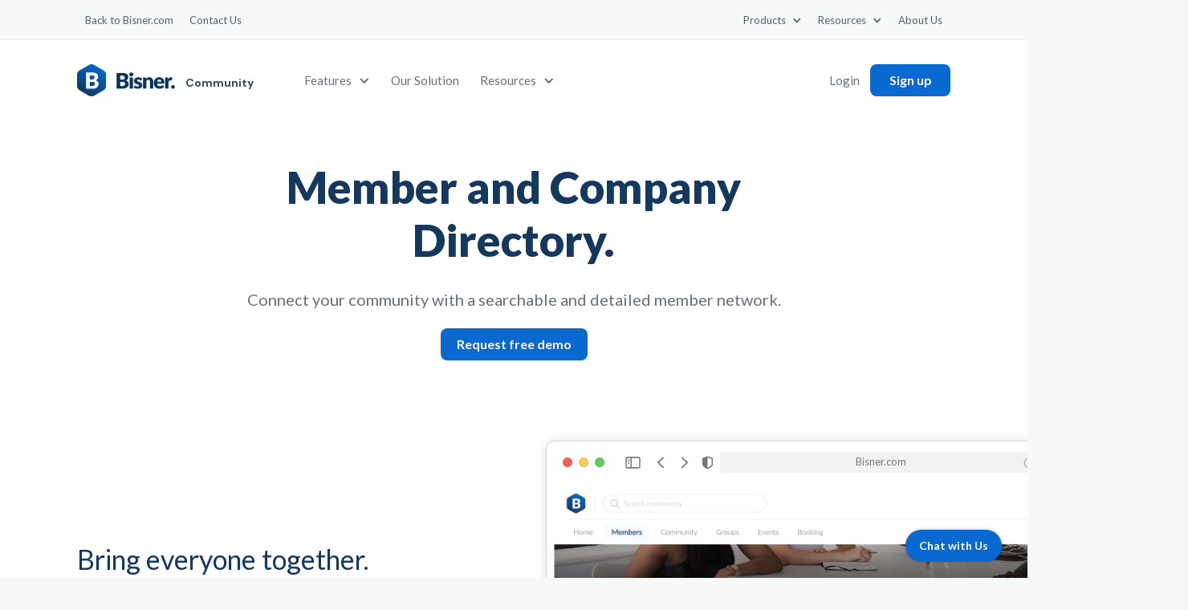

--- FILE ---
content_type: text/html
request_url: https://www.bisner.com/community/features/member-company-directory
body_size: 10083
content:
<!DOCTYPE html><!-- This site was created in Webflow. https://webflow.com --><!-- Last Published: Fri Jan 26 2024 14:29:36 GMT+0000 (Coordinated Universal Time) --><html data-wf-domain="www.bisner.com" data-wf-page="6022a0b8045ee749dfd893be" data-wf-site="601807103737f4035dc70de7"><head><meta charset="utf-8"/><title>Member &amp; Company Directory | Bisner</title><meta content="For a more connected business community. Facilitate powerful networking and collaboration. Help your team grow and efficiently communicate with a member and company directory." name="description"/><meta content="Member &amp; Company Directory | Bisner" property="og:title"/><meta content="For a more connected business community. Facilitate powerful networking and collaboration. Help your team grow and efficiently communicate with a member and company directory." property="og:description"/><meta content="Member &amp; Company Directory | Bisner" property="twitter:title"/><meta content="For a more connected business community. Facilitate powerful networking and collaboration. Help your team grow and efficiently communicate with a member and company directory." property="twitter:description"/><meta property="og:type" content="website"/><meta content="summary_large_image" name="twitter:card"/><meta content="width=device-width, initial-scale=1" name="viewport"/><meta content="Webflow" name="generator"/><link href="https://assets-global.website-files.com/601807103737f4035dc70de7/css/bisner-882198.webflow.86510b1e6.css" rel="stylesheet" type="text/css"/><link href="https://fonts.googleapis.com" rel="preconnect"/><link href="https://fonts.gstatic.com" rel="preconnect" crossorigin="anonymous"/><script src="https://ajax.googleapis.com/ajax/libs/webfont/1.6.26/webfont.js" type="text/javascript"></script><script type="text/javascript">WebFont.load({  google: {    families: ["Lato:100,100italic,300,300italic,400,400italic,700,700italic,900,900italic","Changa One:400,400italic","DM Sans:regular,500,700"]  }});</script><script type="text/javascript">!function(o,c){var n=c.documentElement,t=" w-mod-";n.className+=t+"js",("ontouchstart"in o||o.DocumentTouch&&c instanceof DocumentTouch)&&(n.className+=t+"touch")}(window,document);</script><link href="https://cdn.prod.website-files.com/601807103737f4035dc70de7/601f22e6254fe8c489169b31_logo_32.png" rel="shortcut icon" type="image/x-icon"/><link href="https://cdn.prod.website-files.com/601807103737f4035dc70de7/601f22e98cab6c80bb0c9f89_logo_256.png" rel="apple-touch-icon"/><style>
body{
  -webkit-font-smoothing: antialiased;
  -moz-osx-font-smoothing: grayscale;
  -webkit-appearance: none;
  overflow-x: hidden !important;
}
  
#custom_fc_button {
    width: 120px;
  height: 40px;
  position: fixed;
  z-index: 9999;
  right: 32px;
  bottom: 20px;
  background: transparent;
  border: none;
 
}

#open_fc_widget {
  position: relative;
display: block;
    width: 120px;
  height: 40px;
  background: #0969d1;
  box-shadow: 0 0px 4px 0 rgb(0 0 0 / 26%);
  -webkit-border-radius: 40px;
-moz-border-radius: 40px;
border-radius: 40px;
line-height: 40px;
padding: 0 10px;
font-size: 14px;
text-align: center;
color: #FFF;
font-family: 'Lato', sans-serif;
font-weight: 700;
}

#open_fc_widget:hover{
  
}


#clear-chat {
  position: fixed;
  right: -90px;
  bottom: 20px;
}
#clearButton {
  width: 10%;
}

#notify {
  position: absolute;
  color: #FFF;
  border: 1px solid #FFF;
  border-radius: 50%;
  height: 12px;
  width: 12px;
  text-align: center;
  font-size: 8px;
  right: 10%;
  top: -5px;
  font-weight: 700;
  background: #ff1a00;
  background: -moz-linear-gradient(top,#ff1a00 0,#ff1a00 100%);
  background: -webkit-linear-gradient(top,#ff1a00 0,#ff1a00 100%);
  background: linear-gradient(to bottom,#ff1a00 0,#ff1a00 100%);
  filter: progid:DXImageTransform.Microsoft.gradient( startColorstr='#ff1a00', endColorstr='#ff1a00', GradientType=0 );
}


#notify {
  visibility: hidden;
}
.h-open-notify {
  visibility: hidden;
}
}
  
</style>

   <script>
    var fetchIpInfo = function() {
      return fetch('https://extreme-ip-lookup.com/json/')
        .then(res => res.json())
        .then(response => {
          return response;
        })
        .catch((data, status) => {
          console.error('Request failed');

          return undefined;
        });
    };

    var toggleNl = function() {
      // localStorage.setItem('has-switched', '1');

      var currentUrl = new URL(window.location);

      currentUrl.host = 'www.bisner.nl';

      window.location.href = currentUrl.href;
    };

    var toggleEn = function() {
      // localStorage.setItem('has-switched', '1');

      var currentUrl = new URL(window.location);

      currentUrl.host = 'www.bisner.com';

      window.location.href = currentUrl.href;
    };

    var toggle = function() {
      var currentUrl = new URL(window.location);

      if (!currentUrl.host.endsWith('.com')) {
        toggleNl();
      } else {
        toggleEn();
      }
    };

    document.addEventListener('DOMContentLoaded', function(event) {
      var currentUrl = new URL(window.location);

      var isNl = currentUrl.host.endsWith('.nl');
      // var hasSwitchedBefore = localStorage.getItem('has-switched') === '1';

      document.getElementById('toggle-language').addEventListener('click', function() {
        toggle();
      });

      if (isNl) {
        // document.getElementById('title-holder').innerHTML = 'Dit is nederlands!';
        document.getElementById('toggle-nl').disabled = true;
        document.getElementById('toggle-en').addEventListener('click', function() {
          toggleEn();
        });
      } else {
        // document.getElementById('title-holder').innerHTML = 'Dit is engels!';
        document.getElementById('toggle-en').disabled = true;
        document.getElementById('toggle-nl').addEventListener('click', function() {
          toggleNl();
        });

        /*if (!hasSwitchedBefore) {
          fetchIpInfo()
            .then(ipInfo => {
              if (ipInfo.country === 'Netherlands') {
                toggle();
              }
            });
        }*/
      }
    });
  </script>


<meta name='viewport' content='width=device-width, initial-scale=1.0, maximum-scale=1.0, user-scalable=0' />

<!-- Google Tag Manager -->
<script>(function(w,d,s,l,i){w[l]=w[l]||[];w[l].push({'gtm.start':
new Date().getTime(),event:'gtm.js'});var f=d.getElementsByTagName(s)[0],
j=d.createElement(s),dl=l!='dataLayer'?'&l='+l:'';j.async=true;j.src=
'https://www.googletagmanager.com/gtm.js?id='+i+dl;f.parentNode.insertBefore(j,f);
})(window,document,'script','dataLayer','GTM-WDLBQPM');</script>
<!-- End Google Tag Manager -->

<script>var getUrl=function(){var t=localStorage.getItem("first_url"),e=localStorage.getItem("page_title");return t||(t=window.location.href,localStorage.setItem("first_url",t)),e||localStorage.setItem("page_title",document.title),{url:t,title:e}};
</script>


<style>
.browser-right-with-background .action-link,
.text-image-left .action-link,
.device-right-with-background .action-link,
._3-column-item-with-2-mobile-devices---item-3
{
display: none
}
</style></head><body class="body-default"><div class="page-wrapper page-with-fix-header"><div class="navigation-fix"><div class="top-navigation"><div class="inner-page-wrapper"><div class="top-navigation---inner-wrapper"><div class="top-navigation---column top-navigation---column-left"><ul role="list" class="top-navigation---column---list"><li class="top-navigation---column---list-item---left"><a href="/" class="top-navigation---default-button w-inline-block"><div class="top-navigation---default-button---text">Back to Bisner.com</div></a></li><li><a href="/contact" class="top-navigation---default-button w-inline-block"><div class="top-navigation---default-button---text">Contact Us</div></a></li></ul></div><div class="top-navigation---column top-navigation---column-right"><ul role="list" class="top-navigation---column---list"><li class="top-navigation---column---list-item---right"><div data-hover="true" data-delay="0" class="top-navigation---default-button---dropdown w-dropdown"><div class="top-navigation---default-button---dropdown-toggle w-dropdown-toggle"><a href="/products" class="top-navigation---column---list-item---link-block---dropdown w-inline-block"><div class="top-navigation---default-button---dropdown---icon w-icon-dropdown-toggle"></div><div>Products</div></a></div><nav class="dropdown-list main---dropdown-navigation-wrapper w-dropdown-list"><div class="main---dropdown-navigation-container"><a href="/workplace/home" class="main---dropdown-navigation---link-block w-dropdown-link">Workplace</a><a href="/community/home" class="main---dropdown-navigation---link-block w-dropdown-link">Community</a><a href="/whitelabel-app" class="main---dropdown-navigation---link-block w-dropdown-link">Whitelabel App</a><div class="main---dropdown-navigation---ruler"></div><a href="/products" class="main---dropdown-navigation---link-block w-dropdown-link">All features</a></div></nav></div></li><li class="top-navigation---column---list-item---right"><div data-hover="true" data-delay="0" class="top-navigation---default-button---dropdown w-dropdown"><div class="top-navigation---default-button---dropdown-toggle w-dropdown-toggle"><div class="top-navigation---default-button---dropdown---icon w-icon-dropdown-toggle"></div><div>Resources</div></div><nav class="dropdown-list main---dropdown-navigation-wrapper w-dropdown-list"><div class="main---dropdown-navigation-container"><a href="/customers" class="main---dropdown-navigation---link-block w-dropdown-link">Our Customers</a><a href="/guides/home" class="main---dropdown-navigation---link-block w-dropdown-link">Guides</a><a href="/partners" class="main---dropdown-navigation---link-block w-dropdown-link">Partners</a><a href="/blog/home" class="main---dropdown-navigation---link-block w-dropdown-link">Blog</a></div></nav></div></li><li class="top-navigation---column---list-item---right"><a href="/about-us" class="top-navigation---default-button w-inline-block"><div class="top-navigation---default-button---text">About Us</div></a></li></ul></div></div></div></div><div class="main-navigation"><div class="inner-page-wrapper"><div class="main-navigation---inner-wrapper"><div class="main-navigation---column"><a href="/community/home" class="main-navigation---link-logo w-inline-block"><img src="https://cdn.prod.website-files.com/601807103737f4035dc70de7/6023ea84ed98e256d5cb1a72_bisner_logo.svg" loading="lazy" alt="Bisner logo" class="bisner-logo-image"/><div class="bisner-logo-product">Community</div></a><ul role="list" class="main-navigation---list w-list-unstyled"><li class="main-navigation---list-item"><div data-hover="true" data-delay="0" class="main-navigation---link---dropdown w-dropdown"><div class="main-navigation---link---dropdown---toggle w-dropdown-toggle"><a href="/community/features/home" class="main-navigation---link main-navigation---link---dropdown w-inline-block"><div>Features</div><div class="icon w-icon-dropdown-toggle"></div></a></div><nav class="main---dropdown-navigation-wrapper w-dropdown-list"><div class="main---dropdown-navigation-container"><a href="/community/features/newsfeed" class="main---dropdown-navigation---link-block w-dropdown-link">Newsfeed</a><a href="/community/features/groups" class="main---dropdown-navigation---link-block w-dropdown-link">Interest Groups</a><a href="/community/features/member-company-directory" aria-current="page" class="main---dropdown-navigation---link-block w-dropdown-link w--current">Community Directory</a><a href="/community/features/events" class="main---dropdown-navigation---link-block w-dropdown-link">Events</a><a href="/community/features/chat" class="main---dropdown-navigation---link-block w-dropdown-link">Chat</a><a href="/community/features/file-manager" class="main---dropdown-navigation---link-block w-dropdown-link">File Manager</a><div class="main---dropdown-navigation---ruler"></div><a href="/community/features/home" class="main---dropdown-navigation---link-block w-dropdown-link">All Features</a></div></nav></div></li><li class="main-navigation---list-item"><a href="/community/our-solution" class="main-navigation---link w-inline-block"><div>Our Solution</div></a></li><li class="main-navigation---list-item"></li><li class="main-navigation---list-item"><div data-hover="true" data-delay="0" class="main-navigation---link---dropdown w-dropdown"><div class="main-navigation---link---dropdown---toggle w-dropdown-toggle"><a href="#" class="main-navigation---link main-navigation---link---dropdown w-inline-block"><div>Resources</div><div class="icon w-icon-dropdown-toggle"></div></a></div><nav class="main---dropdown-navigation-wrapper w-dropdown-list"><div class="main---dropdown-navigation-container"><a href="/customers" class="main---dropdown-navigation---link-block w-dropdown-link">Our Customers</a><a href="/guides/home" class="main---dropdown-navigation---link-block w-dropdown-link">Guides</a><a href="/partners" class="main---dropdown-navigation---link-block w-dropdown-link">Partners</a><a href="/workplace/covid19-and-the-future-workplace" class="main---dropdown-navigation---link-block w-dropdown-link">Covid-19 and the Future Workplace</a></div></nav></div></li></ul></div><div class="main-navigation---column main-navigation---column-right"><ul role="list" class="main-navigation---list w-list-unstyled"><li class="main-navigation---list-item"><a href="/login" class="main-navigation---link w-inline-block"><div>Login</div></a></li><li class="main-navigation---list-item"><a href="/community/request-demo" class="primary-action-button w-inline-block"><div>Sign up</div></a></li></ul></div></div></div></div></div><div class="inner-page-wrapper"><div class="inner-page-section inner-page-section---margin-100 inner-page-section---margin-header-item"><div class="page-title div-block"><div class="page-title---content-wrapper page-title---center"><h1 class="leader-title page-title---leader-title">Member and Company Directory.</h1><h2 class="leader-text page-title---leader-text">Connect your community with a searchable and detailed member network.</h2><div class="default-text page-title---text"></div><div class="page-title---btn-container"><a href="/community/request-demo" class="primary-action-button w-inline-block"><div>Request free demo</div></a></div></div></div></div><div class="inner-page-section inner-page-section---margin-100"><div class="browser-right-with-background"><div class="browser-right-with-background---column-content"><h1 class="default-title margin-bottom-20">Bring everyone together.</h1><div class="default-text margin-bottom-20">Create a more connected community. With <strong>Bisner Member and Company Directory</strong>, you can bring everyone together and encourage engagement. <br/><br/>Let members find anyone in your community from one simple, visual overview. Use interest and skill-based search filters to connect with the right people. Easily communicate and start meaningful conversations directly from member and company profiles.</div><a href="#" class="action-link w-inline-block"><img src="https://cdn.prod.website-files.com/601807103737f4035dc70de7/60191f8ab23a1353fbd7b7c9_arrow.svg" loading="lazy" alt="Action link arrow" class="action-link---image"/><div>remove link</div></a></div><div class="browser-right-with-background---column-browser"><div class="browser-right-with-background---browser-wrapper"><div class="browser-wrapper---format"><div class="browser-wrapper"><div class="browser-header"><div class="browser-header---column browser-header---column---left"><div class="browser-header---close-container"><div class="browser-header---close-container---close-icon browser-header---close-container---close"></div><div class="browser-header---close-container---close-icon browser-header---close-container---min"></div><div class="browser-header---close-container---close-icon browser-header---close-container---zoom"></div></div><div class="browser-header---column-left---icon-container"><img src="https://cdn.prod.website-files.com/601807103737f4035dc70de7/601a54c061005553c9c6e52a_browser_icon_001.svg" loading="lazy" alt="Browser icon"/><img src="https://cdn.prod.website-files.com/601807103737f4035dc70de7/601a54c04e028ac675bed070_browser_icon_002.svg" loading="lazy" alt="Browser icon" class="browser-header---column-left---icon-002"/><img src="https://cdn.prod.website-files.com/601807103737f4035dc70de7/601a54c02823bb17d0cad6cf_browser_icon_003.svg" loading="lazy" alt="Browser icon" class="browser-header---column-left---icon-003"/></div></div><div class="browser-header---column browser-header---column---center"><img src="https://cdn.prod.website-files.com/601807103737f4035dc70de7/601a54bf5908792bb31bf845_browser_icon_004.svg" loading="lazy" alt="Browser icon" class="browser-header---column-center---icon-001"/><div class="browser-header---column-center---address-container"><div class="browser-header---column-center---url">Bisner.com</div><img src="https://cdn.prod.website-files.com/601807103737f4035dc70de7/601a54bf102ff538d675847e_browser_icon_005.svg" loading="lazy" alt="Browser icon" class="browser-header---column-center---icon"/></div></div><div class="browser-header---column browser-header---column---right"><img src="https://cdn.prod.website-files.com/601807103737f4035dc70de7/601a54c02823bb93accad6ce_browser_icon_006.svg" loading="lazy" alt="Browser icon" class="browser-header---column-right---icon-007"/><img src="https://cdn.prod.website-files.com/601807103737f4035dc70de7/601a54bf99e3035ec60180c7_browser_icon_007.svg" loading="lazy" alt="Browser icon" class="browser-header---column-right---icon-add"/><img src="https://cdn.prod.website-files.com/601807103737f4035dc70de7/601a54bf7cc2ae624d2aa139_browser_icon_008.svg" loading="lazy" alt="Browser icon"/></div></div><div class="browser-content"><img src="https://cdn.prod.website-files.com/601807103737f4035dc70de7/602e61c63243a73f085e22e9_Member%20Directory%20Web%20Browser.jpg" loading="lazy" alt="Bisner Member Company Directory" sizes="(max-width: 991px) 100vw, 96vw" srcset="https://cdn.prod.website-files.com/601807103737f4035dc70de7/602e61c63243a73f085e22e9_Member%20Directory%20Web%20Browser-p-500.jpeg 500w, https://cdn.prod.website-files.com/601807103737f4035dc70de7/602e61c63243a73f085e22e9_Member%20Directory%20Web%20Browser-p-800.jpeg 800w, https://cdn.prod.website-files.com/601807103737f4035dc70de7/602e61c63243a73f085e22e9_Member%20Directory%20Web%20Browser-p-1080.jpeg 1080w, https://cdn.prod.website-files.com/601807103737f4035dc70de7/602e61c63243a73f085e22e9_Member%20Directory%20Web%20Browser-p-2000.jpeg 2000w, https://cdn.prod.website-files.com/601807103737f4035dc70de7/602e61c63243a73f085e22e9_Member%20Directory%20Web%20Browser-p-2600.jpeg 2600w, https://cdn.prod.website-files.com/601807103737f4035dc70de7/602e61c63243a73f085e22e9_Member%20Directory%20Web%20Browser-p-3200.jpeg 3200w, https://cdn.prod.website-files.com/601807103737f4035dc70de7/602e61c63243a73f085e22e9_Member%20Directory%20Web%20Browser.jpg 4000w" class="browser---image"/></div></div></div></div><div class="browser-right-with-background---column-browser---background"></div></div></div></div><div class="inner-page-section inner-page-section---margin-100"><div class="customer-logos customer-logos-wrapper"><div class="customer-logo---label-wrapper"><div class="customer-logo---ruler"></div><div class="customer-logo---label">Trusted by companies worldwide<br/>‍</div></div><div data-delay="2000" data-animation="slide" class="customers-logo---slider w-slider" data-autoplay="true" data-easing="ease" data-hide-arrows="false" data-disable-swipe="false" data-autoplay-limit="0" data-nav-spacing="3" data-duration="2000" data-infinite="true"><div class="customer-logo---mask w-slider-mask"><div class="customer-logo---slide w-slide"><div class="customer-logo---slide---inner-wrapper"><a href="/customers" class="customer-logo---slide---logo---link w-inline-block"><img src="https://cdn.prod.website-files.com/601807103737f4035dc70de7/602bc17123aa5954c767f623_ghg.png" loading="lazy" alt="" class="customer-logo---slide---logo---img"/></a></div></div><div class="customer-logo---slide w-slide"><div class="customer-logo---slide---inner-wrapper"><a href="/customer-stories/laatbloeien" class="customer-logo---slide---logo---link w-inline-block"><img src="https://cdn.prod.website-files.com/601807103737f4035dc70de7/602bbd155df145261d446709_laatbloeien.png" loading="lazy" sizes="(max-width: 479px) 46vw, (max-width: 767px) 32vw, (max-width: 991px) 24vw, (max-width: 1439px) 19vw, 217.59375px" srcset="https://assets-global.website-files.com/601807103737f4035dc70de7/602bbd155df145261d446709_laatbloeien-p-500.png 500w, https://assets-global.website-files.com/601807103737f4035dc70de7/602bbd155df145261d446709_laatbloeien-p-800.png 800w, https://assets-global.website-files.com/601807103737f4035dc70de7/602bbd155df145261d446709_laatbloeien-p-1080.png 1080w, https://assets-global.website-files.com/601807103737f4035dc70de7/602bbd155df145261d446709_laatbloeien.png 1084w" alt="Laatbloeien" class="customer-logo---slide---logo---img"/></a></div></div><div class="customer-logo---slide w-slide"><div class="customer-logo---slide---inner-wrapper"><a href="/customer-stories/het-industriegebouw" class="customer-logo---slide---logo---link w-inline-block"><img src="https://cdn.prod.website-files.com/601807103737f4035dc70de7/602bbf5ddbb5f32ef92c106d_het_industrie_gebouw.png" loading="lazy" alt="" class="customer-logo---slide---logo---img"/></a></div></div><div class="customer-logo---slide w-slide"><div class="customer-logo---slide---inner-wrapper"><a href="/customer-stories/the-erasmus-centre-for-entrepeneurship" class="customer-logo---slide---logo---link w-inline-block"><img src="https://cdn.prod.website-files.com/601807103737f4035dc70de7/60194e7524b2373bdbc875a2_ECE.svg" loading="lazy" alt="Erasmus Centre for Entrepreneurship" class="customer-logo---slide---logo---img"/></a></div></div><div class="customer-logo---slide w-slide"><div class="customer-logo---slide---inner-wrapper"><a href="/customer-stories/dockwize" class="customer-logo---slide---logo---link w-inline-block"><img src="https://cdn.prod.website-files.com/601807103737f4035dc70de7/602bbff1724aa513a7bf2e91_dockwize.png" loading="lazy" alt="" class="customer-logo---slide---logo---img dockwize_logo"/></a></div></div><div class="customer-logo---slide w-slide"><div class="customer-logo---slide---inner-wrapper"><a href="/customer-stories/briggs" class="customer-logo---slide---logo---link w-inline-block"><img src="https://cdn.prod.website-files.com/601807103737f4035dc70de7/602bc05fa67a6b01b65dd616_briggs.png" loading="lazy" alt="Briggs" class="customer-logo---slide---logo---img briggs_logo"/></a></div></div><div class="customer-logo---slide w-slide"><div class="customer-logo---slide---inner-wrapper"><a href="/customers" class="customer-logo---slide---logo---link w-inline-block"><img src="https://cdn.prod.website-files.com/601807103737f4035dc70de7/602bc1714b61fc0910ed11f4_workspot.png" loading="lazy" alt="" class="customer-logo---slide---logo---img"/></a></div></div><div class="customer-logo---slide w-slide"><div class="customer-logo---slide---inner-wrapper"><a href="/customers" class="customer-logo---slide---logo---link w-inline-block"><img src="https://cdn.prod.website-files.com/601807103737f4035dc70de7/602bc171ee73ad988d958460_bluecity.png" loading="lazy" alt="" class="customer-logo---slide---logo---img"/></a></div></div><div class="customer-logo---slide w-slide"><div class="customer-logo---slide---inner-wrapper"><a href="#" class="customer-logo---slide---logo---link w-inline-block"><img src="https://cdn.prod.website-files.com/601807103737f4035dc70de7/60194e7524b2373bdbc875a2_ECE.svg" loading="lazy" alt="Erasmus Centre for Entrepreneurship" class="customer-logo---slide---logo---img"/></a></div></div></div><div class="customers-logo---slider---arrow w-slider-arrow-left"><div class="w-icon-slider-left"></div></div><div class="customers-logo---slider---arrow w-slider-arrow-right"><div class="w-icon-slider-right"></div></div><div class="customers-logo---slider---nav w-slider-nav w-round"></div></div></div></div><div class="inner-page-section inner-page-section---margin-100"><div class="text-image-left div-block-3"><div class="text-image-right---column-image"><img src="https://cdn.prod.website-files.com/601807103737f4035dc70de7/6033bcc9dafb6a499aa12f8c_Member%20-%20Rich%20profiles.jpg" loading="lazy" alt="Bisner Member and Company directory" sizes="(max-width: 479px) 92vw, (max-width: 767px) 95vw, (max-width: 991px) 96vw, 588px" srcset="https://cdn.prod.website-files.com/601807103737f4035dc70de7/6033bcc9dafb6a499aa12f8c_Member%20-%20Rich%20profiles-p-800.jpeg 800w, https://cdn.prod.website-files.com/601807103737f4035dc70de7/6033bcc9dafb6a499aa12f8c_Member%20-%20Rich%20profiles.jpg 1176w" class="text-image-right---column-image---image"/></div><div class="text-image-left---column-text"><h1 class="default-title margin-bottom-20">Rich member profiles</h1><div class="default-text margin-bottom-20">With personalised member profiles, it’s simpler than ever to connect and collaborate with the right people.<br/><br/>Members have full control over their profiles. Easily add and update personal information, skills and specific interests. Link social media accounts and create custom fields.</div><a href="#" class="action-link w-inline-block"><img src="https://cdn.prod.website-files.com/601807103737f4035dc70de7/60191f8ab23a1353fbd7b7c9_arrow.svg" loading="lazy" alt="Action link arrow" class="action-link---image"/><div>remove link</div></a></div></div></div><div class="inner-page-section inner-page-section---margin-50"><div class="device-right-with-background device-right-with-background---wrapper"><div class="device-with-background---column---content device-with-background---column---content---background-right"><h1 class="default-title margin-bottom-20">Detailed company directory.</h1><div class="default-text margin-bottom-20">Support the growth of your community. Allow companies to share their business details and promote themselves. <br/><br/>Help facilitate valuable networking between your community&#x27;s individuals and businesses. Empower strong partnerships and business-to-business relationships. <br/><br/></div><a href="#" class="action-link w-inline-block"><img src="https://cdn.prod.website-files.com/601807103737f4035dc70de7/60191f8ab23a1353fbd7b7c9_arrow.svg" loading="lazy" alt="Action link arrow" class="action-link---image"/><div>remove link</div></a></div><div class="device-with-background---column---device"><div class="device-with-background---device-wrapper"><div class="device-001---iphone-12"><div class="device-001---iphone-12---wrapper"><img src="https://cdn.prod.website-files.com/601807103737f4035dc70de7/601aaf4cc0018da7ed8dea3b_device_001.png" loading="lazy" sizes="(max-width: 479px) 86vw, (max-width: 767px) 53vw, (max-width: 991px) 253px, (max-width: 1439px) 26vw, 272px" srcset="https://assets-global.website-files.com/601807103737f4035dc70de7/601aaf4cc0018da7ed8dea3b_device_001-p-500.png 500w, https://assets-global.website-files.com/601807103737f4035dc70de7/601aaf4cc0018da7ed8dea3b_device_001.png 502w" alt="Iphone 12 - Device image overlay
" class="device-001---iphone-12---device-image"/><div class="device-001---iphone-12---screen"><img src="https://cdn.prod.website-files.com/601807103737f4035dc70de7/6033bcc89f83997576c7715d_Company%20Detail%20Device%20Mobile.jpg" loading="lazy" alt="Bisner Member and Company directory" sizes="(max-width: 479px) 84vw, (max-width: 767px) 87vw, 88vw" srcset="https://cdn.prod.website-files.com/601807103737f4035dc70de7/6033bcc89f83997576c7715d_Company%20Detail%20Device%20Mobile-p-500.jpeg 500w, https://cdn.prod.website-files.com/601807103737f4035dc70de7/6033bcc89f83997576c7715d_Company%20Detail%20Device%20Mobile-p-800.jpeg 800w, https://cdn.prod.website-files.com/601807103737f4035dc70de7/6033bcc89f83997576c7715d_Company%20Detail%20Device%20Mobile.jpg 1000w" class="device-001---iphone-12---screen-image"/></div></div></div></div><div class="device-with-background---background device-with-background---background-right"></div></div></div></div><div class="inner-page-section inner-page-section---margin-100"><div class="_4-column-with-icons _4-column-with-icons---wrapper"><div class="_4-column-with-icons---content-item"><div class="_4-column-with-icons---icon-wrapper"><img src="https://cdn.prod.website-files.com/601807103737f4035dc70de7/601961100e78ff68d07b4553_icon_crown.svg" loading="lazy" alt="" class="_4-column-with-icons---icon"/></div><div class="_4-column-with-icons---content"><h1 class="_4-column-with-icons---title">Branded company profile</h1><div class="default-text margin-bottom-20">Allow company owners to brand their company profiles and stand out. Add logos, header images and descriptions.</div></div></div><div class="_4-column-with-icons---content-item"><div class="_4-column-with-icons---icon-wrapper"><img src="https://cdn.prod.website-files.com/601807103737f4035dc70de7/601961100e78ff68d07b4553_icon_crown.svg" loading="lazy" alt="" class="_4-column-with-icons---icon"/></div><div class="_4-column-with-icons---content"><h1 class="_4-column-with-icons---title">Link industries</h1><div class="default-text margin-bottom-20">Easily sort and search for companies. Create and choose specific industries that companies can link to their profiles.</div></div></div><div class="_4-column-with-icons---content-item _4-column-with-icons---item-3"><div class="_4-column-with-icons---icon-wrapper"><img src="https://cdn.prod.website-files.com/601807103737f4035dc70de7/601961100e78ff68d07b4553_icon_crown.svg" loading="lazy" alt="" class="_4-column-with-icons---icon"/></div><div class="_4-column-with-icons---content"><h1 class="_4-column-with-icons---title">Informative company profiles</h1><div class="default-text margin-bottom-20">Create a valuable company directory. Let companies build detailed profiles. Add information, fill out custom fields and link social media accounts.</div></div></div><div class="_4-column-with-icons---content-item _4-column-with-icons---item-4"><div class="_4-column-with-icons---icon-wrapper"><img src="https://cdn.prod.website-files.com/601807103737f4035dc70de7/601961100e78ff68d07b4553_icon_crown.svg" loading="lazy" alt="" class="_4-column-with-icons---icon"/></div><div class="_4-column-with-icons---content"><h1 class="_4-column-with-icons---title">Easily manage your team</h1><div class="default-text margin-bottom-20">Make networking simple. Companies can link team members and employees to their company profile. Easily add and remove members.</div></div></div></div></div><div class="inner-page-section inner-page-section---margin-150"><div class="text-image-right-with-background text-image-right-with-background---wrapper"><div class="text-image-right-with-background---column-text"><h1 class="default-title margin-bottom-20">Explore customer success stories.</h1><div class="default-text margin-bottom-20">Find out how organisations and co-working spaces have used <strong>Bisner Community</strong> and benefited from their <strong>Member and Company Directory</strong>.</div><div class="default-text default-text-bold-title"></div><div class="default-text margin-bottom-20"></div><div class="default-text default-text-bold-title"></div><div class="default-text margin-bottom-20"></div><a href="/customers" class="action-link w-inline-block"><img src="https://cdn.prod.website-files.com/601807103737f4035dc70de7/60191f8ab23a1353fbd7b7c9_arrow.svg" loading="lazy" alt="Action link arrow" class="action-link---image"/><div>Read customer stories</div></a></div><div class="text-image-right-with-background---column-image"><img src="https://cdn.prod.website-files.com/601807103737f4035dc70de7/6033bdce5371dd8074a7885b_Member%20and%20Company%20-%20Customer%20Success%20Stories.jpg" loading="lazy" alt="" sizes="(max-width: 479px) 92vw, (max-width: 767px) 95vw, (max-width: 991px) 96vw, 544px" srcset="https://cdn.prod.website-files.com/601807103737f4035dc70de7/6033bdce5371dd8074a7885b_Member%20and%20Company%20-%20Customer%20Success%20Stories-p-1080.jpeg 1080w, https://cdn.prod.website-files.com/601807103737f4035dc70de7/6033bdce5371dd8074a7885b_Member%20and%20Company%20-%20Customer%20Success%20Stories.jpg 1088w" class="text-image-right---column-image---image"/></div><div class="text-image-right-with-background---bg"></div></div></div><div class="inner-page-section inner-page-section---margin-100"><div class="feature-highlight-block---double feature-highlight-block---double---wrapper"><div class="feature-highlight-block feature-highlight-block---wrapper"><a href="/community/features/chat" class="feature-highlight-block---link w-inline-block"><div class="feature-highlight-block---image-wrapper"><img src="https://cdn.prod.website-files.com/601807103737f4035dc70de7/602e71eb683eac184623b718_product_chat.png" loading="lazy" alt="Bisner Chat" sizes="(max-width: 479px) 92vw, (max-width: 767px) 95vw, 96vw" srcset="https://cdn.prod.website-files.com/601807103737f4035dc70de7/602e71eb683eac184623b718_product_chat-p-500.png 500w, https://cdn.prod.website-files.com/601807103737f4035dc70de7/602e71eb683eac184623b718_product_chat-p-800.png 800w, https://cdn.prod.website-files.com/601807103737f4035dc70de7/602e71eb683eac184623b718_product_chat-p-1080.png 1080w, https://cdn.prod.website-files.com/601807103737f4035dc70de7/602e71eb683eac184623b718_product_chat.png 1600w" class="feature-highlight-block---image"/></div><div class="feature-highlight-block---content-wrapper"><h1 class="feature-highlight-block---content---heading">Chat</h1><div class="feature-highlight-block---content---text">Communication made fast and simple. Instantly contact your community. Use to start conversations directly from member and company profiles.</div></div></a></div><div class="feature-highlight-block feature-highlight-block---wrapper"><a href="/community/features/events" class="feature-highlight-block---link w-inline-block"><div class="feature-highlight-block---image-wrapper"><img src="https://cdn.prod.website-files.com/601807103737f4035dc70de7/602e384288ed70628d3eef3b_feature_events.png" loading="lazy" alt="Bisner Events" sizes="(max-width: 479px) 92vw, (max-width: 767px) 95vw, 96vw" srcset="https://cdn.prod.website-files.com/601807103737f4035dc70de7/602e384288ed70628d3eef3b_feature_events-p-800.png 800w, https://cdn.prod.website-files.com/601807103737f4035dc70de7/602e384288ed70628d3eef3b_feature_events-p-1080.png 1080w, https://cdn.prod.website-files.com/601807103737f4035dc70de7/602e384288ed70628d3eef3b_feature_events.png 1600w" class="feature-highlight-block---image"/></div><div class="feature-highlight-block---content-wrapper"><h1 class="feature-highlight-block---content---heading">Events</h1><div class="feature-highlight-block---content---text">Promote opportunities for members to grow, network and share innovative ideas</div></div></a></div></div></div></div><div class="footer"><div class="inner-page-wrapper"><div class="footer---main-wrapper"><div class="w-layout-grid footer---main-wrapper---columns"><div class="footer---navigation---container"><h1 class="footer---navigation---label">Features</h1><ul role="list" class="footer---navigation---list"><li class="footer---navigation---list-item"><a href="/community/features/newsfeed" class="footer---navigation---link w-inline-block"><div>Newsfeed</div></a></li><li class="footer---navigation---list-item"><a href="/community/features/groups" class="footer---navigation---link w-inline-block"><div>Interest Groups</div></a></li><li class="footer---navigation---list-item"><a href="/community/features/member-company-directory" aria-current="page" class="footer---navigation---link w-inline-block w--current"><div>Community Directory</div></a></li><li class="footer---navigation---list-item"><a href="/community/features/events" class="footer---navigation---link w-inline-block"><div>Events</div></a></li><li class="footer---navigation---list-item"><a href="/community/features/chat" class="footer---navigation---link w-inline-block"><div>Chat</div></a></li><li class="footer---navigation---list-item"><a href="/community/features/file-manager" class="footer---navigation---link w-inline-block"><div>File Manager</div></a></li></ul></div><div class="footer---navigation---container"><h1 class="footer---navigation---label">Resources</h1><ul role="list" class="footer---navigation---list"><li class="footer---navigation---list-item"><a href="/workplace/covid19-and-the-future-workplace" class="footer---navigation---link w-inline-block"><div>Covid-19 and the Future Workplace</div></a></li><li class="footer---navigation---list-item"><a href="/customers" class="footer---navigation---link w-inline-block"><div>Our Customers</div></a></li></ul></div><div class="footer---navigation---container"><h1 class="footer---navigation---label">Company</h1><ul role="list" class="footer---navigation---list"><li class="footer---navigation---list-item"><a href="/about-us" class="footer---navigation---link w-inline-block"><div>About Us</div></a></li><li class="footer---navigation---list-item"><a href="/blog/home" class="footer---navigation---link w-inline-block"><div>Blog</div></a></li><li class="footer---navigation---list-item"><a href="/guides/home" class="footer---navigation---link w-inline-block"><div>Guides</div></a></li><li class="footer---navigation---list-item"><a href="/contact" class="footer---navigation---link w-inline-block"><div>Contact Us</div></a></li><li class="footer---navigation---list-item"><a href="#" class="footer---navigation---link w-inline-block"><div>Partners</div></a></li></ul></div></div></div><div class="footer---app-social-wrapper"><div class="footer---appstore-container"><a href="/appstore" class="footer---appstore---link w-inline-block"><img src="https://cdn.prod.website-files.com/601807103737f4035dc70de7/601908ab3ef695613deb347b_bisner_apple_appstore.png" loading="lazy" alt="Apple Appstore" class="footer---appstore---link---image"/></a><a href="/appstore" class="footer---appstore---link w-inline-block"><img src="https://cdn.prod.website-files.com/601807103737f4035dc70de7/601908c315b45de30892a1bf_bisner_google_playstore.png" loading="lazy" alt="Google Playstore" class="footer---appstore---link---image"/></a></div><div class="footer---social-icons"><a href="http://twitter.com/bisnercom" target="_blank" class="footer---social-icons---link w-inline-block"><img src="https://cdn.prod.website-files.com/601807103737f4035dc70de7/60190a1219cb5381c2ae8034_twitter.svg" loading="lazy" alt="Twitter" class="footer---social-icons---link---image"/></a><a href="https://www.linkedin.com/company/bisner/" target="_blank" class="footer---social-icons---link w-inline-block"><img src="https://cdn.prod.website-files.com/601807103737f4035dc70de7/60190a071751905b96532a4f_linkedin.svg" loading="lazy" alt="Linkedin" class="footer---social-icons---link---image"/></a><a href="https://www.facebook.com/bisnercom" target="_blank" class="footer---social-icons---link w-inline-block"><img src="https://cdn.prod.website-files.com/601807103737f4035dc70de7/601909fe07f379d2488bfd92_facebook.svg" loading="lazy" alt="Facebook" class="footer---social-icons---link---image"/></a><a href="http://instagram.com/bisnercom" target="_blank" class="footer---social-icons---link w-inline-block"><img src="https://cdn.prod.website-files.com/601807103737f4035dc70de7/601909f6697f7e197ba7f123_instagram.svg" loading="lazy" alt="Instagram" class="footer---social-icons---link---image"/></a></div></div><div class="footer---sub-wrapper"><div class="footer---sub-wrapper---column"><a href="/contact" class="footer---sub-wrapper---link w-inline-block"><div>Contact</div></a><a href="/terms-of-service" class="footer---sub-wrapper---link w-inline-block"><div>Terms of Service</div></a><a href="/privacy-policy" class="footer---sub-wrapper---link w-inline-block"><div>Privacy Policy</div></a></div><div class="footer---sub-wrapper---column"><div data-hover="true" data-delay="0" class="footer---sub-wrapper---language-select w-dropdown"><div class="footer---sub-wrapper---language-select---toggle w-dropdown-toggle"><a id="toggle-language" href="#" class="language---toggle-btn w-button">English</a></div><nav class="footer---sub-wrapper---language---nav-container main---dropdown-navigation-wrapper w-dropdown-list"><div id="toggle-nl" class="language---dropdown-link first-language-btn"><img src="https://cdn.prod.website-files.com/601807103737f4035dc70de7/6040db69a2bd593226c7e039_NL_flag.png" loading="lazy" alt="NL Flag" class="language-flag-icon"/><div>Nederlands</div></div><div id="toggle-en" class="language---dropdown-link first-language-btn"><img src="https://cdn.prod.website-files.com/601807103737f4035dc70de7/6040db69817ffc97d4272f80_UK_flag.png" loading="lazy" alt="UK Flag" class="language-flag-icon"/><div>English</div></div></nav></div></div><div class="footer---sub-wrapper---bisner-logo"><img src="https://cdn.prod.website-files.com/601807103737f4035dc70de7/60191b8d2305aa1b37e8b8d2_Bisner_icon.png" loading="lazy" alt="Bisner Icon Logo" class="footer---sub-wrapper---bisner-logo---image"/></div></div></div></div></div><script src="https://d3e54v103j8qbb.cloudfront.net/js/jquery-3.5.1.min.dc5e7f18c8.js?site=601807103737f4035dc70de7" type="text/javascript" integrity="sha256-9/aliU8dGd2tb6OSsuzixeV4y/faTqgFtohetphbbj0=" crossorigin="anonymous"></script><script src="https://assets-global.website-files.com/601807103737f4035dc70de7/js/webflow.7f6e62146.js" type="text/javascript"></script><div id="custom_fc_button" style="visibility:visible;">
  <a id="open_fc_widget" onClick="openWidget()" style="cursor:pointer;">Chat with Us
    <span id="notify"></span>
  </a>
</div>

<script>
  window.fcSettings = {
      token: "71580828-fc09-4268-8104-eecc6c8bc3ec",
      host: "https://wchat.eu.freshchat.com",
    config: {
      cssNames: {
        widget: 'custom_fc_frame',
        open: 'custom_fc_open',
        expanded: 'custom_fc_expanded'
      },
      headerProperty: {
        hideChatButton: true
      },
      content: {
        placeholders: {
          search_field: 'Search',
          reply_field: 'Reply',
          csat_reply: 'Add your comments here'
        },
        actions: {
          csat_yes: 'Yes',
          csat_no: 'No',
          push_notify_yes: 'Yes',
          push_notify_no: 'No',
          tab_faq: 'Solutions',
          tab_chat: 'Chat',
          csat_submit: 'Submit'
        },
        headers: {
          chat: 'Message us',
          chat_help: 'Reach out to us if you have any questions',
          faq: 'Solution Articles',
          faq_help: 'Browse our articles',
          faq_not_available: 'No Articles Found',
          faq_search_not_available: 'No articles were found for {{query}}',
          faq_useful: 'Was this article helpful?',
          faq_thankyou: 'Thank you for your feedback',
          faq_message_us: 'Message Us',
          push_notification: 'Don\'t miss out on any replies! Allow push notifications?',
          csat_question: 'Did we address your concerns??',
          csat_yes_question: 'How would you rate this interaction?',
          csat_no_question: 'How could we have helped better?',
          csat_thankyou: 'Thanks for the response',
          csat_rate_here: 'Submit your rating here',
          channel_response: {
            offline: 'We are currently away. Please leave us a message',
            online: {
              minutes: {
                one: "Currently replying in {!time!} minutes ",
                more: "Typically replies in {!time!} minutes"
              },
              hours: {
                one: "Currently replying in under an hour",
                more: "Typically replies in {!time!} hours",
              }
            }
          }
        }
      }
    },
    onInit: function() {
      window.fcWidget.on("widget:loaded",function() {
        document.getElementById('custom_fc_button').style.visibility = 'visible';
        window.fcWidget.on("unreadCount:notify", function(resp) {
          console.log(resp);
          test = resp;
          if(resp.count > 0){
            // document.getElementById('notify').classList.add('h-btn-notify');
            document.getElementById('notify').style.visibility = 'visible';
          }else if(resp.count == 0){
            // document.getElementById('notify').classList.remove('h-btn-notify');
            document.getElementById('notify').style.visibility = 'hidden';
          }
        });
        window.fcWidget.on("widget:closed", function() {
          document.getElementById('fc_frame').style.visibility = 'hidden';
          document.getElementById('open_fc_widget').style.visibility = 'visible';
        });
        window.fcWidget.on("widget:opened", function(resp) {
          document.getElementById('open_fc_widget').style.visibility = 'hidden';
        });
      });
    }
  };
  var openWidget = function() {
    document.getElementById('fc_frame').style.visibility = 'visible';
    window.fcWidget.open();
  };
  
</script>

<script src="https://wchat.freshchat.com/js/widget.js" async></script>

<!-- Google Tag Manager (noscript) -->
<noscript><iframe src="https://www.googletagmanager.com/ns.html?id=GTM-WDLBQPM"
height="0" width="0" style="display:none;visibility:hidden"></iframe></noscript>
<!-- End Google Tag Manager (noscript) -->

<script>
getUrl();
</script></body></html>

--- FILE ---
content_type: text/css
request_url: https://assets-global.website-files.com/601807103737f4035dc70de7/css/bisner-882198.webflow.86510b1e6.css
body_size: 34003
content:
html {
  -ms-text-size-adjust: 100%;
  -webkit-text-size-adjust: 100%;
  font-family: sans-serif;
}

body {
  margin: 0;
}

article, aside, details, figcaption, figure, footer, header, hgroup, main, menu, nav, section, summary {
  display: block;
}

audio, canvas, progress, video {
  vertical-align: baseline;
  display: inline-block;
}

audio:not([controls]) {
  height: 0;
  display: none;
}

[hidden], template {
  display: none;
}

a {
  background-color: rgba(0, 0, 0, 0);
}

a:active, a:hover {
  outline: 0;
}

abbr[title] {
  border-bottom: 1px dotted;
}

b, strong {
  font-weight: bold;
}

dfn {
  font-style: italic;
}

h1 {
  margin: .67em 0;
  font-size: 2em;
}

mark {
  color: #000;
  background: #ff0;
}

small {
  font-size: 80%;
}

sub, sup {
  vertical-align: baseline;
  font-size: 75%;
  line-height: 0;
  position: relative;
}

sup {
  top: -.5em;
}

sub {
  bottom: -.25em;
}

img {
  border: 0;
}

svg:not(:root) {
  overflow: hidden;
}

figure {
  margin: 1em 40px;
}

hr {
  box-sizing: content-box;
  height: 0;
}

pre {
  overflow: auto;
}

code, kbd, pre, samp {
  font-family: monospace;
  font-size: 1em;
}

button, input, optgroup, select, textarea {
  color: inherit;
  font: inherit;
  margin: 0;
}

button {
  overflow: visible;
}

button, select {
  text-transform: none;
}

button, html input[type="button"], input[type="reset"] {
  -webkit-appearance: button;
  cursor: pointer;
}

button[disabled], html input[disabled] {
  cursor: default;
}

button::-moz-focus-inner, input::-moz-focus-inner {
  border: 0;
  padding: 0;
}

input {
  line-height: normal;
}

input[type="checkbox"], input[type="radio"] {
  box-sizing: border-box;
  padding: 0;
}

input[type="number"]::-webkit-inner-spin-button, input[type="number"]::-webkit-outer-spin-button {
  height: auto;
}

input[type="search"] {
  -webkit-appearance: none;
}

input[type="search"]::-webkit-search-cancel-button, input[type="search"]::-webkit-search-decoration {
  -webkit-appearance: none;
}

fieldset {
  border: 1px solid silver;
  margin: 0 2px;
  padding: .35em .625em .75em;
}

legend {
  border: 0;
  padding: 0;
}

textarea {
  overflow: auto;
}

optgroup {
  font-weight: bold;
}

table {
  border-collapse: collapse;
  border-spacing: 0;
}

td, th {
  padding: 0;
}

@font-face {
  font-family: webflow-icons;
  src: url("[data-uri]") format("truetype");
  font-weight: normal;
  font-style: normal;
}

[class^="w-icon-"], [class*=" w-icon-"] {
  speak: none;
  font-variant: normal;
  text-transform: none;
  -webkit-font-smoothing: antialiased;
  -moz-osx-font-smoothing: grayscale;
  font-style: normal;
  font-weight: normal;
  line-height: 1;
  font-family: webflow-icons !important;
}

.w-icon-slider-right:before {
  content: "";
}

.w-icon-slider-left:before {
  content: "";
}

.w-icon-nav-menu:before {
  content: "";
}

.w-icon-arrow-down:before, .w-icon-dropdown-toggle:before {
  content: "";
}

.w-icon-file-upload-remove:before {
  content: "";
}

.w-icon-file-upload-icon:before {
  content: "";
}

* {
  box-sizing: border-box;
}

html {
  height: 100%;
}

body {
  min-height: 100%;
  color: #333;
  background-color: #fff;
  margin: 0;
  font-family: Arial, sans-serif;
  font-size: 14px;
  line-height: 20px;
}

img {
  max-width: 100%;
  vertical-align: middle;
  display: inline-block;
}

html.w-mod-touch * {
  background-attachment: scroll !important;
}

.w-block {
  display: block;
}

.w-inline-block {
  max-width: 100%;
  display: inline-block;
}

.w-clearfix:before, .w-clearfix:after {
  content: " ";
  grid-area: 1 / 1 / 2 / 2;
  display: table;
}

.w-clearfix:after {
  clear: both;
}

.w-hidden {
  display: none;
}

.w-button {
  color: #fff;
  line-height: inherit;
  cursor: pointer;
  background-color: #3898ec;
  border: 0;
  border-radius: 0;
  padding: 9px 15px;
  text-decoration: none;
  display: inline-block;
}

input.w-button {
  -webkit-appearance: button;
}

html[data-w-dynpage] [data-w-cloak] {
  color: rgba(0, 0, 0, 0) !important;
}

.w-code-block {
  margin: unset;
}

.w-webflow-badge, .w-webflow-badge * {
  z-index: auto;
  visibility: visible;
  box-sizing: border-box;
  width: auto;
  height: auto;
  max-height: none;
  max-width: none;
  min-height: 0;
  min-width: 0;
  float: none;
  clear: none;
  box-shadow: none;
  opacity: 1;
  direction: ltr;
  font-family: inherit;
  font-weight: inherit;
  color: inherit;
  font-size: inherit;
  line-height: inherit;
  font-style: inherit;
  font-variant: inherit;
  text-align: inherit;
  letter-spacing: inherit;
  -webkit-text-decoration: inherit;
  text-decoration: inherit;
  text-indent: 0;
  text-transform: inherit;
  text-shadow: none;
  font-smoothing: auto;
  vertical-align: baseline;
  cursor: inherit;
  white-space: inherit;
  word-break: normal;
  word-spacing: normal;
  word-wrap: normal;
  background: none;
  border: 0 rgba(0, 0, 0, 0);
  border-radius: 0;
  margin: 0;
  padding: 0;
  list-style-type: disc;
  transition: none;
  display: block;
  position: static;
  top: auto;
  bottom: auto;
  left: auto;
  right: auto;
  overflow: visible;
  transform: none;
}

.w-webflow-badge {
  white-space: nowrap;
  cursor: pointer;
  box-shadow: 0 0 0 1px rgba(0, 0, 0, .1), 0 1px 3px rgba(0, 0, 0, .1);
  visibility: visible !important;
  z-index: 2147483647 !important;
  color: #aaadb0 !important;
  opacity: 1 !important;
  width: auto !important;
  height: auto !important;
  background-color: #fff !important;
  border-radius: 3px !important;
  margin: 0 !important;
  padding: 6px !important;
  font-size: 12px !important;
  line-height: 14px !important;
  text-decoration: none !important;
  display: inline-block !important;
  position: fixed !important;
  top: auto !important;
  bottom: 12px !important;
  left: auto !important;
  right: 12px !important;
  overflow: visible !important;
  transform: none !important;
}

.w-webflow-badge > img {
  visibility: visible !important;
  opacity: 1 !important;
  vertical-align: middle !important;
  display: inline-block !important;
}

h1, h2, h3, h4, h5, h6 {
  margin-bottom: 10px;
  font-weight: bold;
}

h1 {
  margin-top: 20px;
  font-size: 38px;
  line-height: 44px;
}

h2 {
  margin-top: 20px;
  font-size: 32px;
  line-height: 36px;
}

h3 {
  margin-top: 20px;
  font-size: 24px;
  line-height: 30px;
}

h4 {
  margin-top: 10px;
  font-size: 18px;
  line-height: 24px;
}

h5 {
  margin-top: 10px;
  font-size: 14px;
  line-height: 20px;
}

h6 {
  margin-top: 10px;
  font-size: 12px;
  line-height: 18px;
}

p {
  margin-top: 0;
  margin-bottom: 10px;
}

blockquote {
  border-left: 5px solid #e2e2e2;
  margin: 0 0 10px;
  padding: 10px 20px;
  font-size: 18px;
  line-height: 22px;
}

figure {
  margin: 0 0 10px;
}

figcaption {
  text-align: center;
  margin-top: 5px;
}

ul, ol {
  margin-top: 0;
  margin-bottom: 10px;
  padding-left: 40px;
}

.w-list-unstyled {
  padding-left: 0;
  list-style: none;
}

.w-embed:before, .w-embed:after {
  content: " ";
  grid-area: 1 / 1 / 2 / 2;
  display: table;
}

.w-embed:after {
  clear: both;
}

.w-video {
  width: 100%;
  padding: 0;
  position: relative;
}

.w-video iframe, .w-video object, .w-video embed {
  width: 100%;
  height: 100%;
  border: none;
  position: absolute;
  top: 0;
  left: 0;
}

fieldset {
  border: 0;
  margin: 0;
  padding: 0;
}

button, [type="button"], [type="reset"] {
  cursor: pointer;
  -webkit-appearance: button;
  border: 0;
}

.w-form {
  margin: 0 0 15px;
}

.w-form-done {
  text-align: center;
  background-color: #ddd;
  padding: 20px;
  display: none;
}

.w-form-fail {
  background-color: #ffdede;
  margin-top: 10px;
  padding: 10px;
  display: none;
}

label {
  margin-bottom: 5px;
  font-weight: bold;
  display: block;
}

.w-input, .w-select {
  width: 100%;
  height: 38px;
  color: #333;
  vertical-align: middle;
  background-color: #fff;
  border: 1px solid #ccc;
  margin-bottom: 10px;
  padding: 8px 12px;
  font-size: 14px;
  line-height: 1.42857;
  display: block;
}

.w-input:-moz-placeholder, .w-select:-moz-placeholder {
  color: #999;
}

.w-input::-moz-placeholder, .w-select::-moz-placeholder {
  color: #999;
  opacity: 1;
}

.w-input::-webkit-input-placeholder, .w-select::-webkit-input-placeholder {
  color: #999;
}

.w-input:focus, .w-select:focus {
  border-color: #3898ec;
  outline: 0;
}

.w-input[disabled], .w-select[disabled], .w-input[readonly], .w-select[readonly], fieldset[disabled] .w-input, fieldset[disabled] .w-select {
  cursor: not-allowed;
}

.w-input[disabled]:not(.w-input-disabled), .w-select[disabled]:not(.w-input-disabled), .w-input[readonly], .w-select[readonly], fieldset[disabled]:not(.w-input-disabled) .w-input, fieldset[disabled]:not(.w-input-disabled) .w-select {
  background-color: #eee;
}

textarea.w-input, textarea.w-select {
  height: auto;
}

.w-select {
  background-color: #f3f3f3;
}

.w-select[multiple] {
  height: auto;
}

.w-form-label {
  cursor: pointer;
  margin-bottom: 0;
  font-weight: normal;
  display: inline-block;
}

.w-radio {
  margin-bottom: 5px;
  padding-left: 20px;
  display: block;
}

.w-radio:before, .w-radio:after {
  content: " ";
  grid-area: 1 / 1 / 2 / 2;
  display: table;
}

.w-radio:after {
  clear: both;
}

.w-radio-input {
  float: left;
  margin: 3px 0 0 -20px;
  line-height: normal;
}

.w-file-upload {
  margin-bottom: 10px;
  display: block;
}

.w-file-upload-input {
  width: .1px;
  height: .1px;
  opacity: 0;
  z-index: -100;
  position: absolute;
  overflow: hidden;
}

.w-file-upload-default, .w-file-upload-uploading, .w-file-upload-success {
  color: #333;
  display: inline-block;
}

.w-file-upload-error {
  margin-top: 10px;
  display: block;
}

.w-file-upload-default.w-hidden, .w-file-upload-uploading.w-hidden, .w-file-upload-error.w-hidden, .w-file-upload-success.w-hidden {
  display: none;
}

.w-file-upload-uploading-btn {
  cursor: pointer;
  background-color: #fafafa;
  border: 1px solid #ccc;
  margin: 0;
  padding: 8px 12px;
  font-size: 14px;
  font-weight: normal;
  display: flex;
}

.w-file-upload-file {
  background-color: #fafafa;
  border: 1px solid #ccc;
  flex-grow: 1;
  justify-content: space-between;
  margin: 0;
  padding: 8px 9px 8px 11px;
  display: flex;
}

.w-file-upload-file-name {
  font-size: 14px;
  font-weight: normal;
  display: block;
}

.w-file-remove-link {
  width: auto;
  height: auto;
  cursor: pointer;
  margin-top: 3px;
  margin-left: 10px;
  padding: 3px;
  display: block;
}

.w-icon-file-upload-remove {
  margin: auto;
  font-size: 10px;
}

.w-file-upload-error-msg {
  color: #ea384c;
  padding: 2px 0;
  display: inline-block;
}

.w-file-upload-info {
  padding: 0 12px;
  line-height: 38px;
  display: inline-block;
}

.w-file-upload-label {
  cursor: pointer;
  background-color: #fafafa;
  border: 1px solid #ccc;
  margin: 0;
  padding: 8px 12px;
  font-size: 14px;
  font-weight: normal;
  display: inline-block;
}

.w-icon-file-upload-icon, .w-icon-file-upload-uploading {
  width: 20px;
  margin-right: 8px;
  display: inline-block;
}

.w-icon-file-upload-uploading {
  height: 20px;
}

.w-container {
  max-width: 940px;
  margin-left: auto;
  margin-right: auto;
}

.w-container:before, .w-container:after {
  content: " ";
  grid-area: 1 / 1 / 2 / 2;
  display: table;
}

.w-container:after {
  clear: both;
}

.w-container .w-row {
  margin-left: -10px;
  margin-right: -10px;
}

.w-row:before, .w-row:after {
  content: " ";
  grid-area: 1 / 1 / 2 / 2;
  display: table;
}

.w-row:after {
  clear: both;
}

.w-row .w-row {
  margin-left: 0;
  margin-right: 0;
}

.w-col {
  float: left;
  width: 100%;
  min-height: 1px;
  padding-left: 10px;
  padding-right: 10px;
  position: relative;
}

.w-col .w-col {
  padding-left: 0;
  padding-right: 0;
}

.w-col-1 {
  width: 8.33333%;
}

.w-col-2 {
  width: 16.6667%;
}

.w-col-3 {
  width: 25%;
}

.w-col-4 {
  width: 33.3333%;
}

.w-col-5 {
  width: 41.6667%;
}

.w-col-6 {
  width: 50%;
}

.w-col-7 {
  width: 58.3333%;
}

.w-col-8 {
  width: 66.6667%;
}

.w-col-9 {
  width: 75%;
}

.w-col-10 {
  width: 83.3333%;
}

.w-col-11 {
  width: 91.6667%;
}

.w-col-12 {
  width: 100%;
}

.w-hidden-main {
  display: none !important;
}

@media screen and (max-width: 991px) {
  .w-container {
    max-width: 728px;
  }

  .w-hidden-main {
    display: inherit !important;
  }

  .w-hidden-medium {
    display: none !important;
  }

  .w-col-medium-1 {
    width: 8.33333%;
  }

  .w-col-medium-2 {
    width: 16.6667%;
  }

  .w-col-medium-3 {
    width: 25%;
  }

  .w-col-medium-4 {
    width: 33.3333%;
  }

  .w-col-medium-5 {
    width: 41.6667%;
  }

  .w-col-medium-6 {
    width: 50%;
  }

  .w-col-medium-7 {
    width: 58.3333%;
  }

  .w-col-medium-8 {
    width: 66.6667%;
  }

  .w-col-medium-9 {
    width: 75%;
  }

  .w-col-medium-10 {
    width: 83.3333%;
  }

  .w-col-medium-11 {
    width: 91.6667%;
  }

  .w-col-medium-12 {
    width: 100%;
  }

  .w-col-stack {
    width: 100%;
    left: auto;
    right: auto;
  }
}

@media screen and (max-width: 767px) {
  .w-hidden-main, .w-hidden-medium {
    display: inherit !important;
  }

  .w-hidden-small {
    display: none !important;
  }

  .w-row, .w-container .w-row {
    margin-left: 0;
    margin-right: 0;
  }

  .w-col {
    width: 100%;
    left: auto;
    right: auto;
  }

  .w-col-small-1 {
    width: 8.33333%;
  }

  .w-col-small-2 {
    width: 16.6667%;
  }

  .w-col-small-3 {
    width: 25%;
  }

  .w-col-small-4 {
    width: 33.3333%;
  }

  .w-col-small-5 {
    width: 41.6667%;
  }

  .w-col-small-6 {
    width: 50%;
  }

  .w-col-small-7 {
    width: 58.3333%;
  }

  .w-col-small-8 {
    width: 66.6667%;
  }

  .w-col-small-9 {
    width: 75%;
  }

  .w-col-small-10 {
    width: 83.3333%;
  }

  .w-col-small-11 {
    width: 91.6667%;
  }

  .w-col-small-12 {
    width: 100%;
  }
}

@media screen and (max-width: 479px) {
  .w-container {
    max-width: none;
  }

  .w-hidden-main, .w-hidden-medium, .w-hidden-small {
    display: inherit !important;
  }

  .w-hidden-tiny {
    display: none !important;
  }

  .w-col {
    width: 100%;
  }

  .w-col-tiny-1 {
    width: 8.33333%;
  }

  .w-col-tiny-2 {
    width: 16.6667%;
  }

  .w-col-tiny-3 {
    width: 25%;
  }

  .w-col-tiny-4 {
    width: 33.3333%;
  }

  .w-col-tiny-5 {
    width: 41.6667%;
  }

  .w-col-tiny-6 {
    width: 50%;
  }

  .w-col-tiny-7 {
    width: 58.3333%;
  }

  .w-col-tiny-8 {
    width: 66.6667%;
  }

  .w-col-tiny-9 {
    width: 75%;
  }

  .w-col-tiny-10 {
    width: 83.3333%;
  }

  .w-col-tiny-11 {
    width: 91.6667%;
  }

  .w-col-tiny-12 {
    width: 100%;
  }
}

.w-widget {
  position: relative;
}

.w-widget-map {
  width: 100%;
  height: 400px;
}

.w-widget-map label {
  width: auto;
  display: inline;
}

.w-widget-map img {
  max-width: inherit;
}

.w-widget-map .gm-style-iw {
  text-align: center;
}

.w-widget-map .gm-style-iw > button {
  display: none !important;
}

.w-widget-twitter {
  overflow: hidden;
}

.w-widget-twitter-count-shim {
  vertical-align: top;
  width: 28px;
  height: 20px;
  text-align: center;
  background: #fff;
  border: 1px solid #758696;
  border-radius: 3px;
  display: inline-block;
  position: relative;
}

.w-widget-twitter-count-shim * {
  pointer-events: none;
  -webkit-user-select: none;
  -ms-user-select: none;
  user-select: none;
}

.w-widget-twitter-count-shim .w-widget-twitter-count-inner {
  text-align: center;
  color: #999;
  font-family: serif;
  font-size: 15px;
  line-height: 12px;
  position: relative;
}

.w-widget-twitter-count-shim .w-widget-twitter-count-clear {
  display: block;
  position: relative;
}

.w-widget-twitter-count-shim.w--large {
  width: 36px;
  height: 28px;
}

.w-widget-twitter-count-shim.w--large .w-widget-twitter-count-inner {
  font-size: 18px;
  line-height: 18px;
}

.w-widget-twitter-count-shim:not(.w--vertical) {
  margin-left: 5px;
  margin-right: 8px;
}

.w-widget-twitter-count-shim:not(.w--vertical).w--large {
  margin-left: 6px;
}

.w-widget-twitter-count-shim:not(.w--vertical):before, .w-widget-twitter-count-shim:not(.w--vertical):after {
  content: " ";
  height: 0;
  width: 0;
  pointer-events: none;
  border: solid rgba(0, 0, 0, 0);
  position: absolute;
  top: 50%;
  left: 0;
}

.w-widget-twitter-count-shim:not(.w--vertical):before {
  border-width: 4px;
  border-color: rgba(117, 134, 150, 0) #5d6c7b rgba(117, 134, 150, 0) rgba(117, 134, 150, 0);
  margin-top: -4px;
  margin-left: -9px;
}

.w-widget-twitter-count-shim:not(.w--vertical).w--large:before {
  border-width: 5px;
  margin-top: -5px;
  margin-left: -10px;
}

.w-widget-twitter-count-shim:not(.w--vertical):after {
  border-width: 4px;
  border-color: rgba(255, 255, 255, 0) #fff rgba(255, 255, 255, 0) rgba(255, 255, 255, 0);
  margin-top: -4px;
  margin-left: -8px;
}

.w-widget-twitter-count-shim:not(.w--vertical).w--large:after {
  border-width: 5px;
  margin-top: -5px;
  margin-left: -9px;
}

.w-widget-twitter-count-shim.w--vertical {
  width: 61px;
  height: 33px;
  margin-bottom: 8px;
}

.w-widget-twitter-count-shim.w--vertical:before, .w-widget-twitter-count-shim.w--vertical:after {
  content: " ";
  height: 0;
  width: 0;
  pointer-events: none;
  border: solid rgba(0, 0, 0, 0);
  position: absolute;
  top: 100%;
  left: 50%;
}

.w-widget-twitter-count-shim.w--vertical:before {
  border-width: 5px;
  border-color: #5d6c7b rgba(117, 134, 150, 0) rgba(117, 134, 150, 0);
  margin-left: -5px;
}

.w-widget-twitter-count-shim.w--vertical:after {
  border-width: 4px;
  border-color: #fff rgba(255, 255, 255, 0) rgba(255, 255, 255, 0);
  margin-left: -4px;
}

.w-widget-twitter-count-shim.w--vertical .w-widget-twitter-count-inner {
  font-size: 18px;
  line-height: 22px;
}

.w-widget-twitter-count-shim.w--vertical.w--large {
  width: 76px;
}

.w-background-video {
  height: 500px;
  color: #fff;
  position: relative;
  overflow: hidden;
}

.w-background-video > video {
  width: 100%;
  height: 100%;
  object-fit: cover;
  z-index: -100;
  background-position: 50%;
  background-size: cover;
  margin: auto;
  position: absolute;
  top: -100%;
  bottom: -100%;
  left: -100%;
  right: -100%;
}

.w-background-video > video::-webkit-media-controls-start-playback-button {
  -webkit-appearance: none;
  display: none !important;
}

.w-background-video--control {
  background-color: rgba(0, 0, 0, 0);
  padding: 0;
  position: absolute;
  bottom: 1em;
  right: 1em;
}

.w-background-video--control > [hidden] {
  display: none !important;
}

.w-slider {
  height: 300px;
  text-align: center;
  clear: both;
  -webkit-tap-highlight-color: rgba(0, 0, 0, 0);
  tap-highlight-color: rgba(0, 0, 0, 0);
  background: #ddd;
  position: relative;
}

.w-slider-mask {
  z-index: 1;
  height: 100%;
  white-space: nowrap;
  display: block;
  position: relative;
  left: 0;
  right: 0;
  overflow: hidden;
}

.w-slide {
  vertical-align: top;
  width: 100%;
  height: 100%;
  white-space: normal;
  text-align: left;
  display: inline-block;
  position: relative;
}

.w-slider-nav {
  z-index: 2;
  height: 40px;
  text-align: center;
  -webkit-tap-highlight-color: rgba(0, 0, 0, 0);
  tap-highlight-color: rgba(0, 0, 0, 0);
  margin: auto;
  padding-top: 10px;
  position: absolute;
  top: auto;
  bottom: 0;
  left: 0;
  right: 0;
}

.w-slider-nav.w-round > div {
  border-radius: 100%;
}

.w-slider-nav.w-num > div {
  width: auto;
  height: auto;
  font-size: inherit;
  line-height: inherit;
  padding: .2em .5em;
}

.w-slider-nav.w-shadow > div {
  box-shadow: 0 0 3px rgba(51, 51, 51, .4);
}

.w-slider-nav-invert {
  color: #fff;
}

.w-slider-nav-invert > div {
  background-color: rgba(34, 34, 34, .4);
}

.w-slider-nav-invert > div.w-active {
  background-color: #222;
}

.w-slider-dot {
  width: 1em;
  height: 1em;
  cursor: pointer;
  background-color: rgba(255, 255, 255, .4);
  margin: 0 3px .5em;
  transition: background-color .1s, color .1s;
  display: inline-block;
  position: relative;
}

.w-slider-dot.w-active {
  background-color: #fff;
}

.w-slider-dot:focus {
  outline: none;
  box-shadow: 0 0 0 2px #fff;
}

.w-slider-dot:focus.w-active {
  box-shadow: none;
}

.w-slider-arrow-left, .w-slider-arrow-right {
  width: 80px;
  cursor: pointer;
  color: #fff;
  -webkit-tap-highlight-color: rgba(0, 0, 0, 0);
  tap-highlight-color: rgba(0, 0, 0, 0);
  -webkit-user-select: none;
  -ms-user-select: none;
  user-select: none;
  margin: auto;
  font-size: 40px;
  position: absolute;
  top: 0;
  bottom: 0;
  left: 0;
  right: 0;
  overflow: hidden;
}

.w-slider-arrow-left [class^="w-icon-"], .w-slider-arrow-right [class^="w-icon-"], .w-slider-arrow-left [class*=" w-icon-"], .w-slider-arrow-right [class*=" w-icon-"] {
  position: absolute;
}

.w-slider-arrow-left:focus, .w-slider-arrow-right:focus {
  outline: 0;
}

.w-slider-arrow-left {
  z-index: 3;
  right: auto;
}

.w-slider-arrow-right {
  z-index: 4;
  left: auto;
}

.w-icon-slider-left, .w-icon-slider-right {
  width: 1em;
  height: 1em;
  margin: auto;
  top: 0;
  bottom: 0;
  left: 0;
  right: 0;
}

.w-slider-aria-label {
  clip: rect(0 0 0 0);
  height: 1px;
  width: 1px;
  border: 0;
  margin: -1px;
  padding: 0;
  position: absolute;
  overflow: hidden;
}

.w-slider-force-show {
  display: block !important;
}

.w-dropdown {
  text-align: left;
  z-index: 900;
  margin-left: auto;
  margin-right: auto;
  display: inline-block;
  position: relative;
}

.w-dropdown-btn, .w-dropdown-toggle, .w-dropdown-link {
  vertical-align: top;
  color: #222;
  text-align: left;
  white-space: nowrap;
  margin-left: auto;
  margin-right: auto;
  padding: 20px;
  text-decoration: none;
  position: relative;
}

.w-dropdown-toggle {
  -webkit-user-select: none;
  -ms-user-select: none;
  user-select: none;
  cursor: pointer;
  padding-right: 40px;
  display: inline-block;
}

.w-dropdown-toggle:focus {
  outline: 0;
}

.w-icon-dropdown-toggle {
  width: 1em;
  height: 1em;
  margin: auto 20px auto auto;
  position: absolute;
  top: 0;
  bottom: 0;
  right: 0;
}

.w-dropdown-list {
  min-width: 100%;
  background: #ddd;
  display: none;
  position: absolute;
}

.w-dropdown-list.w--open {
  display: block;
}

.w-dropdown-link {
  color: #222;
  padding: 10px 20px;
  display: block;
}

.w-dropdown-link.w--current {
  color: #0082f3;
}

.w-dropdown-link:focus {
  outline: 0;
}

@media screen and (max-width: 767px) {
  .w-nav-brand {
    padding-left: 10px;
  }
}

.w-lightbox-backdrop {
  cursor: auto;
  letter-spacing: normal;
  text-indent: 0;
  text-shadow: none;
  text-transform: none;
  visibility: visible;
  white-space: normal;
  word-break: normal;
  word-spacing: normal;
  word-wrap: normal;
  color: #fff;
  text-align: center;
  z-index: 2000;
  opacity: 0;
  -webkit-user-select: none;
  -moz-user-select: none;
  -webkit-tap-highlight-color: transparent;
  background: rgba(0, 0, 0, .9);
  outline: 0;
  font-family: Helvetica Neue, Helvetica, Ubuntu, Segoe UI, Verdana, sans-serif;
  font-size: 17px;
  font-style: normal;
  font-weight: 300;
  line-height: 1.2;
  list-style: disc;
  position: fixed;
  top: 0;
  bottom: 0;
  left: 0;
  right: 0;
  -webkit-transform: translate(0);
}

.w-lightbox-backdrop, .w-lightbox-container {
  height: 100%;
  -webkit-overflow-scrolling: touch;
  overflow: auto;
}

.w-lightbox-content {
  height: 100vh;
  position: relative;
  overflow: hidden;
}

.w-lightbox-view {
  width: 100vw;
  height: 100vh;
  opacity: 0;
  position: absolute;
}

.w-lightbox-view:before {
  content: "";
  height: 100vh;
}

.w-lightbox-group, .w-lightbox-group .w-lightbox-view, .w-lightbox-group .w-lightbox-view:before {
  height: 86vh;
}

.w-lightbox-frame, .w-lightbox-view:before {
  vertical-align: middle;
  display: inline-block;
}

.w-lightbox-figure {
  margin: 0;
  position: relative;
}

.w-lightbox-group .w-lightbox-figure {
  cursor: pointer;
}

.w-lightbox-img {
  width: auto;
  height: auto;
  max-width: none;
}

.w-lightbox-image {
  float: none;
  max-width: 100vw;
  max-height: 100vh;
  display: block;
}

.w-lightbox-group .w-lightbox-image {
  max-height: 86vh;
}

.w-lightbox-caption {
  text-align: left;
  text-overflow: ellipsis;
  white-space: nowrap;
  background: rgba(0, 0, 0, .4);
  padding: .5em 1em;
  position: absolute;
  bottom: 0;
  left: 0;
  right: 0;
  overflow: hidden;
}

.w-lightbox-embed {
  width: 100%;
  height: 100%;
  position: absolute;
  top: 0;
  bottom: 0;
  left: 0;
  right: 0;
}

.w-lightbox-control {
  width: 4em;
  cursor: pointer;
  background-position: center;
  background-repeat: no-repeat;
  background-size: 24px;
  transition: all .3s;
  position: absolute;
  top: 0;
}

.w-lightbox-left {
  background-image: url("[data-uri]");
  display: none;
  bottom: 0;
  left: 0;
}

.w-lightbox-right {
  background-image: url("[data-uri]");
  display: none;
  bottom: 0;
  right: 0;
}

.w-lightbox-close {
  height: 2.6em;
  background-image: url("[data-uri]");
  background-size: 18px;
  right: 0;
}

.w-lightbox-strip {
  white-space: nowrap;
  padding: 0 1vh;
  line-height: 0;
  position: absolute;
  bottom: 0;
  left: 0;
  right: 0;
  overflow-x: auto;
  overflow-y: hidden;
}

.w-lightbox-item {
  width: 10vh;
  box-sizing: content-box;
  cursor: pointer;
  padding: 2vh 1vh;
  display: inline-block;
  -webkit-transform: translate3d(0, 0, 0);
}

.w-lightbox-active {
  opacity: .3;
}

.w-lightbox-thumbnail {
  height: 10vh;
  background: #222;
  position: relative;
  overflow: hidden;
}

.w-lightbox-thumbnail-image {
  position: absolute;
  top: 0;
  left: 0;
}

.w-lightbox-thumbnail .w-lightbox-tall {
  width: 100%;
  top: 50%;
  transform: translate(0, -50%);
}

.w-lightbox-thumbnail .w-lightbox-wide {
  height: 100%;
  left: 50%;
  transform: translate(-50%);
}

.w-lightbox-spinner {
  box-sizing: border-box;
  width: 40px;
  height: 40px;
  border: 5px solid rgba(0, 0, 0, .4);
  border-radius: 50%;
  margin-top: -20px;
  margin-left: -20px;
  animation: .8s linear infinite spin;
  position: absolute;
  top: 50%;
  left: 50%;
}

.w-lightbox-spinner:after {
  content: "";
  border: 3px solid rgba(0, 0, 0, 0);
  border-bottom-color: #fff;
  border-radius: 50%;
  position: absolute;
  top: -4px;
  bottom: -4px;
  left: -4px;
  right: -4px;
}

.w-lightbox-hide {
  display: none;
}

.w-lightbox-noscroll {
  overflow: hidden;
}

@media (min-width: 768px) {
  .w-lightbox-content {
    height: 96vh;
    margin-top: 2vh;
  }

  .w-lightbox-view, .w-lightbox-view:before {
    height: 96vh;
  }

  .w-lightbox-group, .w-lightbox-group .w-lightbox-view, .w-lightbox-group .w-lightbox-view:before {
    height: 84vh;
  }

  .w-lightbox-image {
    max-width: 96vw;
    max-height: 96vh;
  }

  .w-lightbox-group .w-lightbox-image {
    max-width: 82.3vw;
    max-height: 84vh;
  }

  .w-lightbox-left, .w-lightbox-right {
    opacity: .5;
    display: block;
  }

  .w-lightbox-close {
    opacity: .8;
  }

  .w-lightbox-control:hover {
    opacity: 1;
  }
}

.w-lightbox-inactive, .w-lightbox-inactive:hover {
  opacity: 0;
}

.w-richtext:before, .w-richtext:after {
  content: " ";
  grid-area: 1 / 1 / 2 / 2;
  display: table;
}

.w-richtext:after {
  clear: both;
}

.w-richtext[contenteditable="true"]:before, .w-richtext[contenteditable="true"]:after {
  white-space: initial;
}

.w-richtext ol, .w-richtext ul {
  overflow: hidden;
}

.w-richtext .w-richtext-figure-selected.w-richtext-figure-type-video div:after, .w-richtext .w-richtext-figure-selected[data-rt-type="video"] div:after, .w-richtext .w-richtext-figure-selected.w-richtext-figure-type-image div, .w-richtext .w-richtext-figure-selected[data-rt-type="image"] div {
  outline: 2px solid #2895f7;
}

.w-richtext figure.w-richtext-figure-type-video > div:after, .w-richtext figure[data-rt-type="video"] > div:after {
  content: "";
  display: none;
  position: absolute;
  top: 0;
  bottom: 0;
  left: 0;
  right: 0;
}

.w-richtext figure {
  max-width: 60%;
  position: relative;
}

.w-richtext figure > div:before {
  cursor: default !important;
}

.w-richtext figure img {
  width: 100%;
}

.w-richtext figure figcaption.w-richtext-figcaption-placeholder {
  opacity: .6;
}

.w-richtext figure div {
  color: rgba(0, 0, 0, 0);
  font-size: 0;
}

.w-richtext figure.w-richtext-figure-type-image, .w-richtext figure[data-rt-type="image"] {
  display: table;
}

.w-richtext figure.w-richtext-figure-type-image > div, .w-richtext figure[data-rt-type="image"] > div {
  display: inline-block;
}

.w-richtext figure.w-richtext-figure-type-image > figcaption, .w-richtext figure[data-rt-type="image"] > figcaption {
  caption-side: bottom;
  display: table-caption;
}

.w-richtext figure.w-richtext-figure-type-video, .w-richtext figure[data-rt-type="video"] {
  width: 60%;
  height: 0;
}

.w-richtext figure.w-richtext-figure-type-video iframe, .w-richtext figure[data-rt-type="video"] iframe {
  width: 100%;
  height: 100%;
  position: absolute;
  top: 0;
  left: 0;
}

.w-richtext figure.w-richtext-figure-type-video > div, .w-richtext figure[data-rt-type="video"] > div {
  width: 100%;
}

.w-richtext figure.w-richtext-align-center {
  clear: both;
  margin-left: auto;
  margin-right: auto;
}

.w-richtext figure.w-richtext-align-center.w-richtext-figure-type-image > div, .w-richtext figure.w-richtext-align-center[data-rt-type="image"] > div {
  max-width: 100%;
}

.w-richtext figure.w-richtext-align-normal {
  clear: both;
}

.w-richtext figure.w-richtext-align-fullwidth {
  width: 100%;
  max-width: 100%;
  text-align: center;
  clear: both;
  margin-left: auto;
  margin-right: auto;
  display: block;
}

.w-richtext figure.w-richtext-align-fullwidth > div {
  padding-bottom: inherit;
  display: inline-block;
}

.w-richtext figure.w-richtext-align-fullwidth > figcaption {
  display: block;
}

.w-richtext figure.w-richtext-align-floatleft {
  float: left;
  clear: none;
  margin-right: 15px;
}

.w-richtext figure.w-richtext-align-floatright {
  float: right;
  clear: none;
  margin-left: 15px;
}

.w-nav {
  z-index: 1000;
  background: #ddd;
  position: relative;
}

.w-nav:before, .w-nav:after {
  content: " ";
  grid-area: 1 / 1 / 2 / 2;
  display: table;
}

.w-nav:after {
  clear: both;
}

.w-nav-brand {
  float: left;
  color: #333;
  text-decoration: none;
  position: relative;
}

.w-nav-link {
  vertical-align: top;
  color: #222;
  text-align: left;
  margin-left: auto;
  margin-right: auto;
  padding: 20px;
  text-decoration: none;
  display: inline-block;
  position: relative;
}

.w-nav-link.w--current {
  color: #0082f3;
}

.w-nav-menu {
  float: right;
  position: relative;
}

[data-nav-menu-open] {
  text-align: center;
  min-width: 200px;
  background: #c8c8c8;
  position: absolute;
  top: 100%;
  left: 0;
  right: 0;
  overflow: visible;
  display: block !important;
}

.w--nav-link-open {
  display: block;
  position: relative;
}

.w-nav-overlay {
  width: 100%;
  display: none;
  position: absolute;
  top: 100%;
  left: 0;
  right: 0;
  overflow: hidden;
}

.w-nav-overlay [data-nav-menu-open] {
  top: 0;
}

.w-nav[data-animation="over-left"] .w-nav-overlay {
  width: auto;
}

.w-nav[data-animation="over-left"] .w-nav-overlay, .w-nav[data-animation="over-left"] [data-nav-menu-open] {
  z-index: 1;
  top: 0;
  right: auto;
}

.w-nav[data-animation="over-right"] .w-nav-overlay {
  width: auto;
}

.w-nav[data-animation="over-right"] .w-nav-overlay, .w-nav[data-animation="over-right"] [data-nav-menu-open] {
  z-index: 1;
  top: 0;
  left: auto;
}

.w-nav-button {
  float: right;
  cursor: pointer;
  -webkit-tap-highlight-color: rgba(0, 0, 0, 0);
  tap-highlight-color: rgba(0, 0, 0, 0);
  -webkit-user-select: none;
  -ms-user-select: none;
  user-select: none;
  padding: 18px;
  font-size: 24px;
  display: none;
  position: relative;
}

.w-nav-button:focus {
  outline: 0;
}

.w-nav-button.w--open {
  color: #fff;
  background-color: #c8c8c8;
}

.w-nav[data-collapse="all"] .w-nav-menu {
  display: none;
}

.w-nav[data-collapse="all"] .w-nav-button, .w--nav-dropdown-open, .w--nav-dropdown-toggle-open {
  display: block;
}

.w--nav-dropdown-list-open {
  position: static;
}

@media screen and (max-width: 991px) {
  .w-nav[data-collapse="medium"] .w-nav-menu {
    display: none;
  }

  .w-nav[data-collapse="medium"] .w-nav-button {
    display: block;
  }
}

@media screen and (max-width: 767px) {
  .w-nav[data-collapse="small"] .w-nav-menu {
    display: none;
  }

  .w-nav[data-collapse="small"] .w-nav-button {
    display: block;
  }

  .w-nav-brand {
    padding-left: 10px;
  }
}

@media screen and (max-width: 479px) {
  .w-nav[data-collapse="tiny"] .w-nav-menu {
    display: none;
  }

  .w-nav[data-collapse="tiny"] .w-nav-button {
    display: block;
  }
}

.w-tabs {
  position: relative;
}

.w-tabs:before, .w-tabs:after {
  content: " ";
  grid-area: 1 / 1 / 2 / 2;
  display: table;
}

.w-tabs:after {
  clear: both;
}

.w-tab-menu {
  position: relative;
}

.w-tab-link {
  vertical-align: top;
  text-align: left;
  cursor: pointer;
  color: #222;
  background-color: #ddd;
  padding: 9px 30px;
  text-decoration: none;
  display: inline-block;
  position: relative;
}

.w-tab-link.w--current {
  background-color: #c8c8c8;
}

.w-tab-link:focus {
  outline: 0;
}

.w-tab-content {
  display: block;
  position: relative;
  overflow: hidden;
}

.w-tab-pane {
  display: none;
  position: relative;
}

.w--tab-active {
  display: block;
}

@media screen and (max-width: 479px) {
  .w-tab-link {
    display: block;
  }
}

.w-ix-emptyfix:after {
  content: "";
}

@keyframes spin {
  0% {
    transform: rotate(0);
  }

  100% {
    transform: rotate(360deg);
  }
}

.w-dyn-empty {
  background-color: #ddd;
  padding: 10px;
}

.w-dyn-hide, .w-dyn-bind-empty, .w-condition-invisible {
  display: none !important;
}

.wf-layout-layout {
  display: grid;
}

:root {
  --primary-color: #15385e;
  --bg_grey: #f7f8f8;
  --navigation-link-color-001: #56606a;
  --secondary-color: #0969d1;
  --font-color-1: #677079;
  --font-color-2: #545454;
  --green-1: #18595e;
}

.w-layout-grid {
  grid-row-gap: 16px;
  grid-column-gap: 16px;
  grid-template-rows: auto auto;
  grid-template-columns: 1fr 1fr;
  grid-auto-columns: 1fr;
  display: grid;
}

.w-checkbox {
  margin-bottom: 5px;
  padding-left: 20px;
  display: block;
}

.w-checkbox:before {
  content: " ";
  grid-area: 1 / 1 / 2 / 2;
  display: table;
}

.w-checkbox:after {
  content: " ";
  clear: both;
  grid-area: 1 / 1 / 2 / 2;
  display: table;
}

.w-checkbox-input {
  float: left;
  margin: 4px 0 0 -20px;
  line-height: normal;
}

.w-checkbox-input--inputType-custom {
  width: 12px;
  height: 12px;
  border: 1px solid #ccc;
  border-radius: 2px;
}

.w-checkbox-input--inputType-custom.w--redirected-checked {
  background-color: #3898ec;
  background-image: url("https://d3e54v103j8qbb.cloudfront.net/static/custom-checkbox-checkmark.589d534424.svg");
  background-position: 50%;
  background-repeat: no-repeat;
  background-size: cover;
  border-color: #3898ec;
}

.w-checkbox-input--inputType-custom.w--redirected-focus {
  box-shadow: 0 0 3px 1px #3898ec;
}

body {
  color: #333;
  font-family: Arial, Helvetica Neue, Helvetica, sans-serif;
  font-size: 14px;
  line-height: 20px;
}

h1 {
  margin-top: 20px;
  margin-bottom: 10px;
  font-size: 38px;
  font-weight: bold;
  line-height: 44px;
}

h2 {
  color: var(--primary-color);
  margin-top: 20px;
  margin-bottom: 10px;
  font-family: Lato, sans-serif;
  font-size: 26px;
  font-weight: 700;
  line-height: 36px;
}

.navigation-fix {
  z-index: 999;
  width: 100%;
  height: auto;
  background-color: var(--bg_grey);
  border-bottom: 0 rgba(0, 0, 0, .05);
  flex-direction: column;
  justify-content: flex-start;
  align-items: center;
  display: flex;
  position: fixed;
  top: 0;
}

.body {
  background-color: var(--bg_grey);
  border-bottom: 1px solid rgba(0, 0, 0, .05);
}

.inner-page-wrapper {
  width: 1128px;
  max-width: 100%;
  object-fit: fill;
  padding-left: 20px;
  padding-right: 20px;
  display: block;
}

.inner-page-wrapper.customer-page---inner-page-wrapper {
  z-index: 6;
  background-color: rgba(0, 0, 0, 0);
  margin-top: 0;
  position: relative;
}

.inner-page-wrapper.inner-page-blog-wrapper {
  padding-top: 180px;
  position: relative;
}

.inner-page-wrapper.inner-page-wrapper---request-demo-page-wrapper {
  z-index: 3;
  min-height: 500px;
  position: relative;
}

.inner-page-wrapper.inner-page-request-demo-page {
  z-index: 4;
  justify-content: space-between;
  align-items: flex-start;
  margin-bottom: 100px;
  display: flex;
  position: relative;
  top: 0;
}

.inner-page-wrapper.bisner-index-header-page-wrapper {
  grid-column-gap: 16px;
  grid-row-gap: 16px;
  background-color: rgba(0, 0, 0, 0);
  grid-template-rows: auto;
  grid-template-columns: 1fr 1fr;
  grid-auto-columns: 1fr;
  justify-content: flex-start;
  align-items: center;
  display: grid;
}

.top-navigation---inner-wrapper {
  width: 100%;
  height: 100%;
  display: flex;
}

.top-navigation---column {
  height: 100%;
}

.top-navigation---column.top-navigation---column-left {
  height: 100%;
  padding-bottom: 0;
  display: flex;
}

.top-navigation---column.top-navigation---column-right {
  margin-left: auto;
}

.top-navigation---default-button {
  width: auto;
  height: 50px;
  color: var(--navigation-link-color-001);
  background-color: rgba(0, 0, 0, 0);
  align-items: center;
  padding: 0 10px;
  font-family: Lato, sans-serif;
  font-size: 13px;
  font-weight: 400;
  line-height: 100%;
  text-decoration: none;
  display: flex;
}

.top-navigation---default-button:hover {
  background-color: rgba(0, 0, 0, .05);
}

.ds---list {
  width: 100%;
  justify-content: center;
  padding-top: 50px;
  display: flex;
  overflow: hidden;
}

.top-navigation---column---list {
  margin-bottom: 0;
  padding-left: 0;
  list-style-type: none;
  display: flex;
}

.top-navigation---column---list-item---left {
  padding-right: 0;
}

.top-navigation---column---list-item---right {
  padding-left: 0;
  padding-right: 0;
}

.top-navigation---default-button---dropdown-toggle {
  height: 50px;
  color: var(--navigation-link-color-001);
  align-items: center;
  padding: 0 30px 0 10px;
  font-family: Lato, sans-serif;
  font-size: 13px;
  line-height: 100%;
  display: flex;
}

.top-navigation---default-button---dropdown {
  height: auto;
  align-items: center;
  display: flex;
}

.top-navigation---default-button---dropdown:hover {
  background-color: rgba(0, 0, 0, .05);
}

.dropdown-toggle {
  height: 50px;
  padding-top: 0;
  padding-bottom: 0;
}

.dropdown-list {
  top: 50px;
}

.top-navigation---default-button---dropdown---icon {
  margin-right: 10px;
}

.main-navigation {
  width: 100%;
  height: 100px;
  background-color: #fff;
  justify-content: center;
  display: flex;
  position: static;
}

.main-navigation---inner-wrapper {
  width: 100%;
  height: 100%;
  display: flex;
}

.main-navigation---inner-wrapper.main-navigation---go-back-wrapper {
  justify-content: center;
  position: relative;
}

.main-navigation---column {
  align-items: flex-start;
  display: flex;
}

.main-navigation---column.main-navigation---column-right {
  align-items: center;
  margin-left: auto;
}

.main-navigation---bisner-logo {
  width: auto;
  height: 62.5px;
  display: block;
}

.main-navigation---bisner-logo.main-navigation---bisner-logo-margin {
  width: 210px;
  height: auto;
  margin-right: 0;
}

.main-navigation---list {
  height: 100%;
  margin-bottom: 0;
  padding-left: 0;
  display: flex;
}

.main-navigation---list-item {
  height: 100%;
  align-items: center;
  display: flex;
}

.main-navigation---list-item.services-navigation {
  display: none;
}

.main-navigation---list-item.main-navigation---list-item---free-demo {
  padding-left: 20px;
}

.main-navigation---link {
  color: rgba(86, 96, 106, .9);
  background-color: rgba(86, 96, 106, 0);
  border-radius: 6px;
  padding: 10px 13px;
  font-family: Lato, sans-serif;
  font-size: 15px;
  line-height: 100%;
  text-decoration: none;
}

.main-navigation---link:hover {
  color: #56606a;
  background-color: rgba(86, 96, 106, .1);
}

.main-navigation---link.main-navigation---link---dropdown {
  background-color: rgba(86, 96, 106, 0);
  padding: 10px 0 10px 13px;
}

.main-navigation---link.main-navigation---link---dropdown:hover {
  background-color: rgba(0, 0, 0, 0);
}

.primary-action-button {
  min-width: 100px;
  background-color: var(--secondary-color);
  color: #fff;
  text-align: center;
  border-radius: 8px;
  padding: 12px 20px;
  font-family: Lato, sans-serif;
  font-size: 16px;
  font-weight: 700;
  line-height: 100%;
  text-decoration: none;
}

.primary-action-button:hover {
  background-color: #004998;
}

.primary-action-button.button-download-guide {
  margin-top: 25px;
}

.primary-action-button.action-lp-classes {
  background-color: var(--secondary-color);
  padding: 15px 35px;
}

.footer {
  width: 100%;
  background-color: #fff;
  justify-content: center;
  display: flex;
}

.footer---main-wrapper {
  width: 100%;
  height: auto;
  border-top: 1px solid rgba(0, 0, 0, .08);
  border-bottom: 1px solid rgba(0, 0, 0, .08);
  padding-top: 30px;
  padding-bottom: 30px;
}

.footer---main-wrapper---columns {
  grid-column-gap: 16px;
  grid-row-gap: 16px;
  grid-template-rows: auto;
  grid-template-columns: 1fr 1fr 1fr 1fr;
  grid-auto-columns: 1fr;
  justify-content: start;
  display: grid;
}

.footer---navigation---label {
  color: rgba(86, 96, 106, .5);
  margin-top: 0;
  margin-bottom: 15px;
  font-family: Lato, sans-serif;
  font-size: 16px;
  font-weight: 700;
  line-height: 100%;
}

.footer---navigation---list {
  margin-bottom: 0;
  padding-left: 0;
  list-style-type: none;
}

.footer---navigation---list-item {
  margin-bottom: 15px;
}

.footer---navigation---link {
  width: 100%;
  color: rgba(86, 96, 106, .8);
  font-family: Lato, sans-serif;
  font-size: 16px;
  font-weight: 400;
  line-height: 100%;
  text-decoration: none;
}

.footer---navigation---link:hover {
  color: #56606a;
}

.footer---app-social-wrapper {
  width: 100%;
  height: 120px;
  justify-content: space-between;
  padding-left: 50px;
  padding-right: 50px;
  display: flex;
}

.footer---appstore-container, .footer---social-icons {
  align-items: center;
  display: flex;
}

.footer---appstore---link {
  margin-right: 20px;
}

.footer---appstore---link---image {
  width: auto;
  height: 36.98px;
}

.footer---social-icons---link {
  width: 43px;
  height: 43px;
  opacity: .6;
  background-color: rgba(0, 0, 0, 0);
  border-radius: 43px;
  justify-content: center;
  align-items: center;
  display: flex;
}

.footer---social-icons---link:hover {
  opacity: .8;
  background-color: rgba(86, 96, 106, .1);
}

.footer---sub-wrapper {
  width: 100%;
  height: 55px;
  border-top: 1px solid rgba(0, 0, 0, .08);
  justify-content: space-between;
  padding-left: 50px;
  padding-right: 50px;
  display: flex;
  position: relative;
}

.footer---sub-wrapper---column {
  align-items: center;
  padding-bottom: 0;
  display: flex;
}

.footer---sub-wrapper---link {
  color: rgba(86, 96, 106, .8);
  border-radius: 6px;
  margin-right: 10px;
  padding: 10px;
  font-family: Lato, sans-serif;
  font-size: 13px;
  line-height: 100%;
  text-decoration: none;
}

.footer---sub-wrapper---link:hover {
  color: #56606a;
  background-color: rgba(86, 96, 106, .1);
}

.footer---sub-wrapper---language-select {
  display: block;
}

.footer---sub-wrapper---language-select---toggle {
  background-color: var(--bg_grey);
  color: rgba(86, 96, 106, .8);
  text-align: center;
  border-radius: 6px;
  padding: 0;
  font-family: Lato, sans-serif;
  font-size: 13px;
  line-height: 100%;
}

.footer---sub-wrapper---language---nav-container {
  background-color: rgba(0, 0, 0, 0);
  right: 0;
}

.footer---sub-wrapper---language---nav-container.w--open {
  bottom: 30px;
}

.footer---sub-wrapper---language---nav-container.main---dropdown-navigation-wrapper {
  background-color: #fff;
  border: 1px solid rgba(0, 0, 0, .1);
  border-radius: 6px;
  margin-bottom: 0;
  box-shadow: 0 0 12px rgba(0, 0, 0, .1);
}

.mobile-navigation---dropdown {
  display: none;
}

.footer---sub-wrapper---bisner-logo {
  width: 68px;
  height: 68px;
  background-color: #fff;
  border-radius: 68px;
  justify-content: center;
  align-items: center;
  margin-left: -34px;
  display: flex;
  position: absolute;
  top: -34px;
  left: 50%;
}

.footer---sub-wrapper---bisner-logo---image {
  width: auto;
  height: auto;
  max-width: 100%;
}

.leader-title {
  color: var(--primary-color);
  margin-top: 0;
  margin-bottom: 25px;
  font-family: Lato, sans-serif;
  font-size: 55px;
  font-weight: 900;
  line-height: 120%;
}

.leader-title.page-title---leader-title {
  width: 100%;
  max-width: 800px;
  color: var(--primary-color);
  margin-bottom: 25px;
}

.leader-title.leader-title-white {
  color: #fff;
}

.leader-title.guide-leader-title {
  margin-bottom: 25px;
}

.leader-title.leader-action-center {
  text-align: center;
}

.leader-text {
  color: var(--font-color-1);
  margin-top: 0;
  margin-bottom: 0;
  font-family: Lato, sans-serif;
  font-size: 20px;
  font-weight: 400;
  line-height: 160%;
}

.leader-text.page-title---leader-text {
  width: 100%;
  max-width: 800px;
}

.leader-text.customer-quote---text {
  width: 100%;
  max-width: 800px;
  text-align: center;
  margin-top: 20px;
}

.leader-text.leader-text-white {
  color: #fff;
}

.default-title {
  color: var(--primary-color);
  margin-top: 0;
  margin-bottom: 0;
  font-family: Lato, sans-serif;
  font-size: 34px;
  font-weight: 400;
  line-height: 140%;
}

.default-title.highlight-001---default-title {
  width: 100%;
  max-width: 800px;
  text-align: center;
  margin-bottom: 25px;
}

.default-title.highlight-001---default-title._2-column-text---title {
  text-align: left;
}

.default-title.margin-bottom-20 {
  margin-bottom: 20px;
}

.default-title.default-title-h2 {
  font-size: 24px;
}

.default-title.default-title-h2.list-app-store-wrapper---item---content---heading {
  font-size: 16px;
  font-weight: 700;
}

.default-title.default-title-h2.contact-block-title {
  margin-bottom: 10px;
}

.default-title.default-title-h2.featured-article-title {
  margin-bottom: 15px;
}

.default-title.customer-page---about-title {
  text-align: center;
  margin-bottom: 20px;
}

.default-title.blog-title {
  margin-top: 50px;
  margin-bottom: 10px;
}

.default-title.heading-terms-of-service {
  text-align: center;
  margin-bottom: 25px;
  font-weight: 900;
}

.default-title.action-lp-med-heading {
  font-size: 25px;
}

.default-text {
  color: var(--font-color-1);
  font-family: Lato, sans-serif;
  font-size: 20px;
  line-height: 160%;
}

.default-text.page-title---text {
  width: 100%;
  max-width: 800px;
}

.default-text.page-title---text.header-with-image-2---text {
  margin-bottom: 25px;
}

.default-text.highlight-001---default-text {
  width: 100%;
  max-width: 800px;
  text-align: center;
}

.default-text.margin-bottom-20 {
  margin-bottom: 20px;
  font-size: 16px;
}

.default-text.default-text-bold-title {
  font-weight: 700;
}

.default-text.device-in-center---default-text-heading {
  color: var(--primary-color);
  margin-top: 0;
  margin-bottom: 9px;
  font-family: Lato, sans-serif;
  font-size: 16px;
  font-weight: 700;
  line-height: 160%;
}

.default-text.default-text---small {
  font-size: 14px;
}

.default-text.main-product-selection---text, .default-text.blog-introduction {
  margin-bottom: 25px;
}

.default-text.blog-date {
  margin-bottom: 10px;
  font-size: 14px;
}

.default-text.tv-full-page-with-slider---default-text {
  max-width: 600px;
  color: #fff;
  text-align: center;
  margin-top: 10px;
  font-size: 14px;
  font-weight: 400;
}

.default-text.contact-block-default-text {
  text-align: center;
  margin-bottom: 20px;
  font-size: 14px;
}

.default-text._3-column-text---text-default {
  color: #fff;
  font-size: 14px;
}

.default-text.pricing-intro-text {
  margin-bottom: 25px;
}

.default-text.price-value {
  text-align: right;
}

.default-text.default-text-lp-action {
  text-align: center;
  margin-bottom: 35px;
}

.default-text.action-lp-mid-text {
  color: #48545f;
  padding-top: 10px;
  font-size: 17px;
  line-height: 200%;
}

.default-text.action-lp-list-text {
  color: rgba(255, 255, 255, .78);
  font-size: 14px;
  font-weight: 400;
  line-height: 180%;
}

.default-text.action-lp-content-text {
  color: rgba(255, 255, 255, .75);
  padding-top: 25px;
}

.action-link {
  color: var(--secondary-color);
  align-items: center;
  font-family: Lato, sans-serif;
  font-size: 16px;
  font-weight: 700;
  line-height: 100%;
  text-decoration: none;
  display: flex;
}

.action-link.main-navigation---go-back {
  margin-top: -8px;
  position: absolute;
  top: 50%;
  left: 0;
}

.action-link.main-navigation---go-back.integrations---back-link {
  margin-top: 0;
  position: relative;
}

.action-link---image {
  margin-right: 12px;
}

.action-link---image.action-link---arrow-rotate {
  transform: rotate(180deg);
}

.div-block {
  width: 100%;
}

.page-title---content-wrapper.page-title---center {
  text-align: center;
  flex-direction: column;
  align-items: center;
  display: flex;
}

.page-title---btn-container {
  justify-content: center;
  margin-top: 20px;
  display: flex;
}

.page-title---btn-container.header-with-image-slider---btn-container {
  justify-content: flex-start;
}

.div-block-2 {
  width: 100%;
  flex-direction: column;
  justify-content: flex-start;
  align-items: center;
  display: flex;
}

.highlight-001---btn-container {
  width: 100%;
  justify-content: center;
  margin-top: 20px;
  display: flex;
}

.wrapper-page-blocks---list {
  margin-bottom: 0;
  padding-left: 0;
  list-style-type: none;
}

.wrapper-page-blocks---list-item {
  border-bottom: 1px solid rgba(0, 0, 0, .08);
  margin-bottom: 40px;
  padding-bottom: 40px;
}

.customer-quote---wrapper {
  width: 100%;
  border-bottom: 1px rgba(0, 0, 0, .05);
  flex-direction: column;
  justify-content: flex-start;
  align-items: center;
  padding-bottom: 50px;
  display: flex;
}

.customer-quote---image {
  width: 90px;
  height: 90px;
  border-radius: 100px;
}

.customer-quote---name {
  color: var(--navigation-link-color-001);
  font-family: Lato, sans-serif;
  font-size: 15px;
  font-weight: 700;
  line-height: 180%;
}

.customer-quote---position {
  color: rgba(86, 96, 106, .5);
  font-family: Lato, sans-serif;
  font-size: 15px;
  line-height: 180%;
}

.customer-quote---person-content {
  width: 100%;
  flex-direction: column;
  justify-content: flex-start;
  align-items: center;
  padding-top: 15px;
  display: flex;
}

.customer-logos-wrapper {
  width: 100%;
  height: 150px;
  border-bottom: 1px solid rgba(0, 0, 0, .08);
  flex-direction: column;
  justify-content: flex-start;
  display: flex;
}

.customers-logo---slider {
  height: 100px;
  background-color: #fff;
  overflow: hidden;
}

.customers-logo---slider---arrow, .customers-logo---slider---nav {
  display: none;
}

.customer-logo---slide {
  width: 100%;
  height: 100%;
  padding-bottom: 0;
  padding-right: 0;
}

.customer-logo---mask {
  width: 20%;
  height: 100%;
  overflow: visible;
}

.customer-logo---slide---inner-wrapper {
  width: 100%;
  height: 100%;
  background-color: rgba(0, 0, 0, 0);
  justify-content: center;
  align-items: center;
  display: flex;
}

.customer-logo---label-wrapper {
  width: 100%;
  height: 30px;
  flex-direction: column;
  align-items: center;
  display: flex;
  position: relative;
}

.customer-logo---ruler {
  width: 100%;
  height: 1px;
  background-color: rgba(0, 0, 0, .08);
  margin-top: 14.5px;
  position: absolute;
  top: 0%;
  bottom: auto;
  left: 0%;
  right: 0%;
}

.customer-logo---label {
  color: rgba(86, 96, 106, .5);
  text-align: center;
  background-color: #fff;
  padding-left: 10px;
  padding-right: 10px;
  font-family: Lato, sans-serif;
  font-size: 14px;
  font-weight: 700;
  line-height: 30px;
  position: absolute;
}

.customer-logo---slide---logo---img {
  max-height: 80%;
}

.customer-logo---slide---logo---img.briggs_logo, .customer-logo---slide---logo---img.dockwize_logo {
  max-height: 55%;
}

.customer-logo---slide---logo---link {
  width: 100%;
  height: 100%;
  opacity: .2;
  justify-content: center;
  align-items: center;
  display: flex;
}

.text-image-right---wrapper {
  width: 100%;
  justify-content: space-between;
  display: flex;
}

.text-image-right---column-text {
  flex-direction: column;
  flex: 1;
  justify-content: center;
  align-items: flex-start;
  padding-right: 40px;
  display: flex;
}

.text-image-right---column-image {
  width: 588px;
  height: 338px;
  background-color: #fff;
  border-radius: 6px;
  overflow: hidden;
}

.image {
  width: 100%;
}

.text-image-right---column-image---image {
  width: 100%;
  max-height: 100%;
}

.text-image-left---wrapper, .div-block-3 {
  width: 100%;
  justify-content: space-between;
  display: flex;
}

.text-image-left---column-text {
  flex-direction: column;
  flex: 1;
  justify-content: center;
  align-items: flex-start;
  padding-left: 40px;
  padding-right: 0;
  display: flex;
}

.text-image-left---column-text.feature-article-item---text-image-left---column-text {
  align-self: stretch;
  align-items: stretch;
  padding-left: 0;
}

.text-image-right-with-background---wrapper {
  width: 100%;
  justify-content: space-between;
  padding-top: 50px;
  padding-bottom: 50px;
  display: flex;
  position: relative;
}

.text-image-right-with-background---column-text {
  z-index: 2;
  flex-direction: column;
  flex: 1;
  justify-content: center;
  align-items: flex-start;
  padding-right: 100px;
  display: flex;
  position: relative;
}

.text-image-right-with-background---column-image {
  z-index: 4;
  width: 544px;
  height: 388px;
  background-color: #000;
  position: relative;
  overflow: hidden;
}

.text-image-right-with-background---column-image.text-image-right---price---image {
  overflow: visible;
}

.text-image-right-with-background---bg {
  width: 100%;
  background-color: var(--bg_grey);
  margin-left: 0;
  position: absolute;
  top: 0%;
  bottom: 0%;
  left: -70px;
  right: 0%;
}

._4-column-with-icons---wrapper {
  grid-column-gap: 40px;
  grid-row-gap: 40px;
  grid-template-rows: auto auto;
  grid-template-columns: 1fr 1fr;
  grid-auto-columns: 1fr;
  margin-left: 0;
  padding-top: 59px;
  padding-right: 0;
  display: grid;
}

._4-column-with-icons---wrapper.action-lp-column-with-icons {
  padding-left: 0;
  padding-right: 0;
}

._4-column-with-icons---content-item {
  align-items: flex-start;
  display: flex;
}

._4-column-with-icons---icon-wrapper {
  width: 60px;
  height: 60px;
  background-color: var(--bg_grey);
  border-radius: 60px;
  justify-content: center;
  align-items: center;
  margin-right: 25px;
  display: flex;
}

._4-column-with-icons---content {
  flex: 1;
}

._4-column-with-icons---title {
  color: var(--primary-color);
  margin-top: 0;
  margin-bottom: 5px;
  font-family: DM Sans, sans-serif;
  font-size: 16px;
  font-weight: 500;
  line-height: 100%;
}

._4-column-with-icons---icon {
  width: 24px;
  height: 24px;
}

._6-column-with-full-icons---wrapper {
  grid-column-gap: 45px;
  grid-row-gap: 45px;
  grid-template-rows: auto auto auto;
  grid-template-columns: 1fr 1fr 1fr;
  grid-auto-columns: 1fr;
  display: grid;
}

._6-column-with-full-icons---content-item {
  width: 100%;
  height: 100%;
  margin: auto auto 9px 0;
  padding: 0;
  display: block;
}

.product-heading {
  color: var(--primary-color);
  margin-top: 0;
  margin-bottom: 0;
  font-family: DM Sans, sans-serif;
  font-size: 22px;
  font-weight: 500;
  line-height: 100%;
}

.product-heading._6-column-with-full-icons---heading {
  margin-bottom: 9px;
  margin-left: auto;
  margin-right: 0;
  line-height: 140%;
  display: block;
}

.product-heading.product-heading-white {
  color: #fff;
}

.product-heading.product-heading-white.tv-full-page---product-heading {
  text-align: center;
  margin-bottom: 5px;
}

.product-heading.topics-heading {
  color: var(--font-color-1);
}

.product-heading.topics-heading.featured-story-heading {
  margin-top: 25px;
  margin-bottom: 15px;
}

.product-heading.request-demo-extra-info-heading {
  margin-bottom: 15px;
}

.product-heading.customer-logos---request-demo {
  color: var(--font-color-1);
  text-align: center;
  margin-top: 75px;
  font-size: 20px;
}

.product-heading.pricing-heading {
  margin-bottom: 10px;
  font-family: DM Sans, sans-serif;
  font-size: 30px;
  font-weight: 700;
}

.product-heading.pricing-features-header {
  margin-top: 15px;
  margin-bottom: 10px;
  font-size: 18px;
}

.product-heading.pricing-features-header.price-tier-right-heading {
  text-align: right;
}

._6-column-with-full-icons---icon-wrapper {
  width: 64px;
  height: 64px;
  background-color: var(--secondary-color);
  border-radius: 64px;
  justify-content: center;
  align-items: center;
  margin-bottom: 30px;
  display: flex;
}

._6-column-with-full-icons---icon {
  max-height: 37px;
}

.device-in-center---wrapper {
  width: 100%;
  height: 689px;
  justify-content: space-between;
  display: flex;
  position: relative;
}

.device-in-center---column-text-left {
  width: 100%;
  max-width: 330px;
  flex-direction: column;
  justify-content: center;
  margin-left: -10px;
  padding-bottom: 50px;
  display: flex;
}

.device-in-center---column-text-right {
  width: 100%;
  max-width: 330px;
  flex-direction: column;
  justify-content: center;
  align-items: flex-start;
  margin-right: -10px;
  padding-bottom: 50px;
  display: flex;
}

.device-in-center---content-item {
  width: 100%;
  height: 120px;
  margin-bottom: 20px;
}

.device-in-center---device-wrapper {
  width: 435.5px;
  height: 100%;
  background-color: rgba(0, 0, 0, 0);
  justify-content: center;
  margin-left: -217.75px;
  display: flex;
  position: absolute;
  left: 50%;
}

.device-in-center---device-overlay {
  z-index: 2;
  background-image: url("https://assets-global.website-files.com/601807103737f4035dc70de7/601974e026298d0a3a36ef4d_iphone_12_layer.png");
  background-position: 50% 0;
  background-repeat: no-repeat;
  background-size: cover;
  position: absolute;
  top: 0%;
  bottom: 0%;
  left: 0%;
  right: 0%;
}

.device-in-center---device-screen {
  width: 282px;
  height: 610px;
  background-color: #263341;
  border-radius: 6px;
  margin-top: 14px;
}

.device-in-center---link-block {
  width: 100%;
  background-color: var(--bg_grey);
  border-radius: 6px;
  text-decoration: none;
}

.device-in-center---link-block.device-in-center---link-block-left {
  background-color: rgba(0, 0, 0, 0);
  padding: 10px;
}

.device-in-center---link-block.device-in-center---link-block-left:hover {
  background-color: var(--bg_grey);
}

.device-in-center---link-block.device-in-center---link-block-right {
  background-color: rgba(0, 0, 0, 0);
  padding: 10px;
}

.device-in-center---link-block.device-in-center---link-block-right:hover {
  background-color: var(--bg_grey);
}

.image-2 {
  width: 100px;
}

.device-in-center---screen-image {
  width: 100%;
  height: 100%;
}

.div-block-4 {
  width: 100%;
  height: 520px;
  justify-content: space-around;
  display: flex;
}

.device-multi---column-devices {
  flex: 1;
  position: relative;
}

.device-multi---column-content {
  flex-direction: column;
  flex: 1;
  justify-content: center;
  align-items: flex-start;
  display: flex;
}

.device-multi---devices-wrapper {
  width: 100%;
  height: 100%;
  background-color: rgba(0, 0, 0, 0);
  position: relative;
}

.device-multi---device-wrapper {
  width: 238px;
  height: 477.6px;
  background-color: rgba(0, 0, 0, 0);
  justify-content: center;
  display: flex;
  position: absolute;
}

.device-multi---device-wrapper.device-multi---position-device-1 {
  margin-left: -200px;
  position: absolute;
  top: 0;
  left: 50%;
}

.device-multi---device-wrapper.device-multi---position-device-2 {
  z-index: 3;
  margin-bottom: 12px;
  margin-left: -38px;
  margin-right: 0;
  bottom: 0;
  left: 50%;
}

.device-multi---device---overlay {
  z-index: 2;
  width: 100%;
  height: 100%;
  background-image: url("https://assets-global.website-files.com/601807103737f4035dc70de7/60197f11b18fea427cfa80af_iphone_12_layer_basic.png");
  background-position: 50%;
  background-repeat: no-repeat;
  background-size: 100%;
  position: absolute;
}

.device-multi---device---screen {
  width: 214px;
  height: 462px;
  background-color: #263341;
  border-radius: 15px;
  margin-top: 4px;
  overflow: hidden;
}

.device-multi---device---screen---image {
  width: 100%;
  height: 100%;
}

.device-multi-right {
  width: 100%;
  height: 520px;
  justify-content: space-between;
  display: flex;
}

.browser-center-large---wrapper {
  width: 100%;
  height: auto;
  align-items: center;
  display: flex;
}

.browser-wrapper {
  width: 100%;
  height: 100%;
  border: 1px solid rgba(0, 0, 0, .18);
  border-radius: 11px;
  flex-direction: column;
  display: flex;
  position: absolute;
  overflow: hidden;
  box-shadow: 0 0 12px rgba(0, 0, 0, .12);
}

.browser-header {
  width: 100%;
  height: 52px;
  background-color: #fff;
  border-top-left-radius: 11px;
  border-top-right-radius: 11px;
  justify-content: space-between;
  display: flex;
}

.browser-content {
  background-color: #fff;
  border-bottom-right-radius: 11px;
  border-bottom-left-radius: 11px;
  flex: 1;
  overflow: hidden;
}

.browser-header---column {
  height: 100%;
  flex: 1;
  align-items: center;
  display: flex;
}

.browser-header---column.browser-header---column---center {
  width: 54%;
  flex: 0 auto;
}

.browser-header---column.browser-header---column---left {
  padding-left: 20px;
}

.browser-header---column.browser-header---column---right {
  justify-content: flex-end;
  padding-right: 17px;
}

.browser-header---close-container {
  height: 100%;
  align-items: center;
  margin-right: 18px;
  display: flex;
}

.browser-header---close-container---close-icon {
  width: 12px;
  height: 12px;
  border: .5px solid rgba(0, 0, 0, .1);
  border-radius: 12px;
  margin-right: 8px;
}

.browser-header---close-container---close-icon.browser-header---close-container---close {
  background-color: #f96057;
  border-style: solid;
}

.browser-header---close-container---close-icon.browser-header---close-container---min {
  background-color: #f8ce52;
}

.browser-header---close-container---close-icon.browser-header---close-container---zoom {
  background-color: #5fcf65;
  margin-right: 0;
}

.browser-header---column-left---icon-container {
  height: 100%;
  align-items: center;
  display: flex;
}

.browser-header---column-left---icon-002 {
  margin-left: 5px;
  margin-right: 6px;
}

.browser-header---column-center---address-container {
  height: 26px;
  background-color: rgba(0, 0, 0, .05);
  border-radius: 4px;
  flex: 1;
  padding-bottom: 0;
  position: relative;
}

.browser-header---column-center---url {
  color: #797979;
  text-align: center;
  font-family: Lato, sans-serif;
  font-size: 13px;
  line-height: 24px;
}

.browser-header---column-center---icon {
  opacity: .5;
  position: absolute;
  top: 1px;
  right: 0;
}

.browser-header---column-right---icon-add {
  margin-left: 6px;
  margin-right: 3px;
}

.browser-wrapper---format {
  width: 100%;
  background-color: rgba(0, 0, 0, 0);
  padding-bottom: 58.1802%;
  position: relative;
}

.browser-left-with-background {
  width: 100%;
  justify-content: space-between;
  display: flex;
}

.browser-left-with-background---column-browser {
  width: 50%;
  height: 0;
  min-height: 510px;
  flex: 0 auto;
  justify-content: flex-end;
  padding-right: 60px;
  display: flex;
  position: relative;
}

.browser-left-with-background---column-content {
  flex-direction: column;
  flex: 1;
  justify-content: center;
  align-items: flex-start;
  display: flex;
}

.browser-left-with-background---browser-wrapper {
  z-index: 2;
  width: 800px;
  height: auto;
  margin-right: 40px;
  position: absolute;
  right: 0;
}

.browser-left-with-background---column-browser---background {
  width: 100%;
  background-color: var(--bg_grey);
  margin-top: 60px;
  margin-right: 0;
  position: absolute;
  top: 0%;
  bottom: 0%;
  left: auto;
  right: 70px;
}

.browser---image {
  width: 100%;
  height: 100%;
}

.browser-right-with-background {
  justify-content: space-between;
  display: flex;
}

.browser-right-with-background---column-content {
  flex-direction: column;
  flex: 1;
  justify-content: center;
  align-items: flex-start;
  display: flex;
}

.browser-right-with-background---column-browser {
  width: 50%;
  height: 0;
  min-height: 510px;
  flex: 0 auto;
  justify-content: flex-end;
  padding-right: 60px;
  display: flex;
  position: relative;
}

.browser-right-with-background---browser-wrapper {
  z-index: 2;
  width: 800px;
  height: auto;
  margin-left: 40px;
  margin-right: 0;
  position: absolute;
  left: 0;
  right: auto;
}

.browser-right-with-background---column-browser---background {
  width: 100%;
  background-color: var(--bg_grey);
  margin-top: 60px;
  margin-right: 0;
  position: absolute;
  top: 0%;
  bottom: 0%;
  left: 70px;
  right: auto;
}

.device-001---iphone-12 {
  width: 100%;
}

.device-001---iphone-12---wrapper {
  width: 100%;
  padding-bottom: 205.777%;
  position: relative;
}

.device-001---iphone-12---screen {
  width: 91.9%;
  height: 96.4%;
  background-color: #263341;
  border-radius: 6.5%;
  margin-top: 3.8%;
  margin-left: 4.15%;
  position: absolute;
  overflow: hidden;
}

.device-001---iphone-12---device-image {
  z-index: 2;
  width: 100%;
  height: 100%;
  position: absolute;
  top: 0%;
  bottom: 0%;
  left: 0%;
  right: 0%;
}

.device-001---iphone-12---screen-image {
  width: 100%;
  height: 100%;
}

.device-left-with-background---wrapper {
  width: 100%;
  justify-content: space-between;
  display: flex;
}

.device-with-background---column---device {
  height: 100%;
  flex: 1;
  justify-content: center;
  margin-bottom: 0;
  padding-top: 25px;
  padding-bottom: 25px;
  display: flex;
  position: relative;
}

.device-with-background---column---content {
  flex-direction: column;
  flex: 1;
  justify-content: center;
  align-items: flex-start;
  display: flex;
}

.device-with-background---device-wrapper {
  z-index: 2;
  width: 50%;
  position: relative;
}

.device-with-background---background {
  width: 70%;
  height: 100%;
  background-color: var(--bg_grey);
  position: absolute;
  top: 0;
  bottom: auto;
  left: auto;
  right: 40%;
}

.device-with-background---background.device-with-background---background-right {
  left: 40%;
  right: auto;
}

.device-right-with-background---wrapper {
  width: 100%;
  justify-content: space-between;
  display: flex;
}

.browser-center-with-device-and-notification {
  width: 100%;
  justify-content: center;
  padding-top: 40px;
  padding-bottom: 40px;
  display: flex;
  position: relative;
}

.browser-center-with-device---browser-wrapper {
  width: 85%;
}

.browser-center-with-device---device-container {
  z-index: 2;
  width: 253px;
  height: auto;
  margin-left: 2.5%;
  position: absolute;
  bottom: 0;
  left: 0;
}

.notification---wrapper {
  width: 346px;
  height: 97px;
  background-color: #fff;
  border: 1px solid rgba(0, 0, 0, .1);
  border-radius: 9px;
  box-shadow: 0 0 8px rgba(0, 0, 0, .1);
}

.browser-center-with-device---notification-position {
  z-index: 3;
  margin-right: 2.5%;
  display: none;
  position: absolute;
  top: 10px;
  right: 0;
}

.hero-section {
  min-height: 250px;
  background-image: url("https://d3e54v103j8qbb.cloudfront.net/img/background-image.svg");
  background-position: 0 0;
  background-size: 125px;
  margin-bottom: 40px;
}

.flex-row {
  justify-content: center;
  align-items: center;
  display: flex;
}

.flex-col {
  flex: 1;
}

.flex-col.image {
  background-image: url("https://d3e54v103j8qbb.cloudfront.net/img/background-image.svg");
  background-position: 0 0;
  background-size: 125px;
  border-radius: 3px;
  align-self: stretch;
  margin-left: 40px;
}

.gallery {
  width: 100%;
  height: 4000px;
  margin-top: 50px;
  margin-bottom: 50px;
  position: relative;
}

.gallery-scroll-track {
  z-index: 1;
  position: absolute;
  top: 0;
  bottom: 0;
  left: 0;
  right: 0;
}

.gallery-container {
  width: 100%;
  height: 50vh;
  justify-content: center;
  display: flex;
  position: relative;
  top: 200px;
  overflow: hidden;
}

.gallery-track {
  width: 300vw;
  height: 100%;
  align-items: center;
  display: flex;
  position: relative;
}

.gallery-image {
  height: 50vh;
  border-radius: 5px;
  flex: 1;
  margin: 20px;
  box-shadow: 1px 1px 19px rgba(0, 0, 0, .25);
}

.gallery-image._1 {
  background-image: url("https://assets-global.website-files.com/601807103737f4035dc70de7/601be5c14e13cb269d3f07d3_saso-tusar-181518_compressed.jpg");
  background-position: 50%;
  background-repeat: no-repeat;
  background-size: cover;
}

.gallery-image._2 {
  background-image: url("https://assets-global.website-files.com/601807103737f4035dc70de7/601be5c14e13cb48d13f07d0_carson-arias-197710_compressed.jpg");
  background-position: 50%;
  background-repeat: no-repeat;
  background-size: cover;
}

.gallery-image._3 {
  background-image: url("https://assets-global.website-files.com/601807103737f4035dc70de7/601be5c14e13cb4c0a3f07cc_andrew-bui-277993_compressed.jpg");
  background-position: 50%;
  background-repeat: no-repeat;
  background-size: cover;
}

.center-mini-section {
  max-width: 500px;
  text-align: center;
  margin-left: auto;
  margin-right: auto;
  display: block;
}

.page-wrapper {
  width: 100%;
  background-color: #fff;
  flex-direction: column;
  justify-content: flex-start;
  align-items: center;
  display: flex;
  position: relative;
}

.page-wrapper.page-with-fix-header {
  padding-top: 150px;
  overflow: visible;
}

.temp-header {
  height: 5000px;
}

.solution-gallery {
  width: 100%;
  height: 2000px;
  background-color: #000;
  margin-top: 50px;
  margin-bottom: 50px;
  display: block;
  position: -webkit-sticky;
  position: sticky;
  top: 0;
  overflow: visible;
}

.solution-gallery---scroll-track {
  z-index: 1;
  width: 600vw;
  height: 100%;
  background-color: #272747;
  position: absolute;
  top: 0%;
  bottom: 0%;
  left: 0%;
  right: 0%;
}

.solution-gallery---gallery-container {
  z-index: 1;
  width: 100%;
  height: 70vh;
  position: relative;
  top: 0;
  overflow: visible;
}

.solution-gallery---gallery-track {
  width: 600vw;
  height: 500px;
  justify-content: flex-start;
  align-items: center;
  display: flex;
  position: relative;
}

.solution-gallery---intro-container {
  height: 100%;
  background-color: red;
  flex: 1;
  align-self: stretch;
  margin: 0% 30px;
}

.sticky-top {
  width: 100%;
  height: 400px;
  background-color: red;
  border-top: 5px solid #e1ff00;
  position: -webkit-sticky;
  position: sticky;
  top: 0;
}

.test {
  width: 100%;
  height: 6000px;
  background-color: #007aff;
}

.fix-navigation-top {
  position: fixed;
  top: 0%;
  bottom: auto;
  left: 0%;
  right: 0%;
}

.navigation-fix---navigation {
  width: 100%;
  padding-top: 50px;
}

.navigation-fix---top-navigation {
  width: 100%;
  height: 50px;
}

.top-navigation {
  width: 100vw;
  height: 50px;
  border-bottom: 1px solid rgba(0, 0, 0, .04);
  justify-content: center;
  display: flex;
}

.navigation-fix---bottom-border-on-scroll {
  width: 100%;
  height: 1px;
  background-color: rgba(0, 0, 0, .08);
}

.header-with-image-slider-right---wrapper {
  justify-content: space-between;
  display: flex;
}

.header-with-image-slider---column {
  height: auto;
  flex-direction: column;
  flex: 1;
  justify-content: center;
  align-self: center;
  align-items: flex-start;
  display: flex;
}

.header-with-image-slider---column.header-with-image-slider---column---image {
  justify-content: flex-end;
  align-items: flex-end;
  display: flex;
}

.top-navigation---column---list-item---link-block---dropdown {
  color: var(--navigation-link-color-001);
  text-decoration: none;
}

.main-navigation---link---dropdown {
  color: rgba(86, 96, 106, .9);
  background-color: rgba(86, 96, 106, 0);
  border-radius: 6px;
  padding: 0;
  font-family: Lato, sans-serif;
  font-size: 15px;
  line-height: 100%;
  text-decoration: none;
}

.main-navigation---link---dropdown:hover {
  color: #56606a;
  background-color: rgba(86, 96, 106, .1);
}

.main-navigation---link---dropdown---toggle {
  padding: 0 36px 0 0;
}

.icon {
  margin-right: 13px;
}

.inner-page-section {
  width: 100%;
}

.inner-page-section.inner-page-section---margin-25 {
  margin-bottom: 25px;
}

.inner-page-section.inner-page-section---margin-25.inner-page-section---margin-header-item {
  margin-top: 50px;
}

.inner-page-section.inner-page-section---margin-50 {
  margin-bottom: 50px;
  padding-top: 50px;
}

.inner-page-section.inner-page-section---margin-50.inner-page-section---margin-header-item {
  margin-top: 50px;
}

.inner-page-section.inner-page-section---margin-50.inner-page-section---margin-header-item.inner-page-section---margin-tablet-50.inner-page-section---integrations-list {
  display: flex;
}

.inner-page-section.inner-page-section---margin-50.inner-page-section---margin-header-item.inner-page-section---margin-tablet-50.inner-page-section---integration-page {
  margin-top: 0;
}

.inner-page-section.inner-page-section---margin-50.inner-page-section---margin-header-item.hide {
  display: none;
}

.inner-page-section.inner-page-section---margin-50.inner-page-selection---blog-navigation {
  z-index: 99;
  background-color: #fff;
  display: block;
  position: -webkit-sticky;
  position: sticky;
  top: 150px;
}

.inner-page-section.inner-page-section---margin-75 {
  margin-bottom: 75px;
}

.inner-page-section.inner-page-section---margin-100 {
  margin-bottom: 100px;
  overflow: visible;
}

.inner-page-section.inner-page-section---margin-100.inner-page-section---margin-header-item {
  margin-top: 50px;
}

.inner-page-section.inner-page-section---margin-100.inner-page-section---margin-header-item.inner-page-section---margin-tablet.terms-of-service-wrapper {
  flex-direction: column;
  justify-content: flex-start;
  align-items: center;
  display: flex;
}

.inner-page-section.inner-page-section---margin-150 {
  margin-bottom: 150px;
}

.inner-page-section.inner-page-section---margin-150.inner-page-section---margin-header-item {
  margin-top: 50px;
}

.inner-page-section.inner-page-section---margin-200 {
  margin-bottom: 200px;
}

.inner-page-section.inner-page-section---margin-header-item {
  margin-top: 50px;
}

.inner-page-section.full-header---header---content-wrapper---inner {
  width: 60%;
  height: 100%;
  flex-direction: column;
  justify-content: center;
  align-items: flex-start;
  padding-bottom: 100px;
  display: flex;
}

.feature-highlight-block---wrapper {
  width: 100%;
  background-color: var(--bg_grey);
  padding-bottom: 100%;
  position: relative;
}

.feature-highlight-block---double---wrapper {
  grid-column-gap: 40px;
  grid-row-gap: 16px;
  grid-template-rows: auto auto;
  grid-template-columns: 1fr 1fr;
  grid-auto-columns: 1fr;
  display: grid;
}

.feature-highlight-block---image-wrapper {
  position: absolute;
  top: 0%;
  bottom: 0%;
  left: 0%;
  right: 0%;
}

.feature-highlight-block---content-wrapper {
  z-index: 2;
  flex-direction: column;
  justify-content: flex-end;
  align-items: flex-start;
  padding: 24px;
  display: flex;
  position: absolute;
  top: 0%;
  bottom: 0%;
  left: 0%;
  right: 0%;
}

.feature-highlight-block---content---heading {
  width: 100%;
  color: var(--primary-color);
  margin-top: 0;
  margin-bottom: 0;
  font-family: Lato, sans-serif;
  font-size: 20px;
  font-weight: 700;
  line-height: 140%;
}

.feature-highlight-block---content---text {
  width: 100%;
  color: var(--font-color-2);
  font-family: Lato, sans-serif;
  font-size: 15px;
  line-height: 160%;
}

.feature-highlight-block---image {
  width: 100%;
  height: 100%;
}

.feature-highlight-block---link {
  width: 100%;
  height: 100%;
  position: absolute;
}

.feature-highlight-block---link:hover {
  background-color: rgba(0, 0, 0, .04);
}

.main-navigation---link-logo {
  width: auto;
  height: 100%;
  order: 0;
  align-self: auto;
  align-items: center;
  margin-right: 50px;
  text-decoration: none;
  display: flex;
}

.main-navigation---link-logo.w--current {
  min-width: 216px;
  text-decoration: none;
}

.header-with-image-slider---slider {
  width: 466px;
  height: 516px;
  background-color: rgba(0, 0, 0, 0);
}

.header {
  z-index: 2;
  background-color: #000;
}

.slide {
  z-index: 1;
  background-image: url("https://assets-global.website-files.com/601807103737f4035dc70de7/601cf62e179cbc162a715e02_image_overlay_header_slider.svg");
  background-position: 0 0;
  background-size: auto;
  position: relative;
}

.header-with-slider---slide {
  width: 466px;
  height: 516px;
  padding: 10px 8px;
}

.header-with-slider---slide---mask {
  background-color: rgba(0, 0, 0, 0);
  background-image: url("https://assets-global.website-files.com/601807103737f4035dc70de7/602550f8908e568418b7e2f3_overlay_image_slider.svg");
  background-position: 50%;
  background-repeat: no-repeat;
  background-size: 116%;
  position: absolute;
  top: 0%;
  bottom: 0%;
  left: 0%;
  right: 0%;
}

.header-with-slider---slide---image {
  width: 100%;
  height: 100%;
}

.header-with-slider---slide---arrow-left, .header-with-slider---slide---nav {
  display: none;
}

.body-default {
  background-color: var(--bg_grey);
  overflow: visible;
}

.solutions-with-text-left {
  background-color: rgba(0, 0, 0, 0);
  justify-content: space-between;
  display: flex;
}

.solutions-with-text---column {
  flex: 1;
}

.solutions-with-text---column.solutions-with-text---column---text {
  width: 40%;
  flex-direction: column;
  flex: 0 auto;
  justify-content: center;
  align-items: flex-start;
  display: flex;
}

.solutions-with-text---column.solution-with-text---column-block {
  justify-content: flex-start;
  padding-left: 42px;
  padding-right: 0;
  display: flex;
}

.product-solution-block---wrapper {
  width: 268px;
  height: 350px;
  border: 1px #e9e9e9;
  border-radius: 6px;
  flex-direction: column;
  padding: 0;
  display: block;
}

.product-solution-block---header {
  width: 100%;
  height: 157px;
  border-radius: 4px;
}

.product-solution-block---header---image {
  width: 100%;
  height: 100%;
  border-radius: 4px;
}

.product-solution-block---content-wrapper {
  flex: 1;
  padding: 20px 7px 7px;
  position: relative;
}

.product-solution-block---content-wrapper---heading {
  color: var(--primary-color);
  margin-top: 0;
  margin-bottom: 9px;
  font-family: Lato, sans-serif;
  font-size: 18px;
  font-weight: 700;
  line-height: 140%;
}

.product-solution-block---content-wrapper---text {
  color: var(--font-color-2);
  font-family: Lato, sans-serif;
  font-size: 14px;
  font-weight: 400;
  line-height: 160%;
}

.product-solution-block---link {
  width: 268px;
  height: 350px;
  background-color: #fff;
  border: 1px solid #e9e9e9;
  border-radius: 6px;
  flex-direction: column;
  padding: 5px;
  text-decoration: none;
  display: flex;
  box-shadow: 0 0 12px rgba(0, 0, 0, .08);
}

.action-link---div {
  color: var(--secondary-color);
  align-items: center;
  font-family: Lato, sans-serif;
  font-size: 16px;
  font-weight: 700;
  line-height: 100%;
  display: flex;
}

.action-link---div.blog---feature-stories---article---action-link, .action-link---div.guide---feature-stories---article---action-link {
  position: absolute;
  bottom: 30px;
}

.solution-with-text---slider {
  width: 100%;
  height: 400px;
  background-color: #fff;
  padding-top: 25px;
  padding-bottom: 25px;
  padding-left: 25px;
  overflow: hidden;
}

.solution-with-text---slider---mask {
  width: 268px;
  height: 350px;
  overflow: visible;
}

.solution-with-text---slider---slide {
  margin-right: 25px;
}

.solution-with-text---slider---left-arrow, .solution-with-text---slider---nav {
  display: none;
}

.header-with-image-2 {
  width: 100%;
  justify-content: flex-start;
  display: flex;
}

.header-with-image-2---column {
  width: 50%;
  min-width: 400px;
  flex-direction: column;
  flex: 0 auto;
  justify-content: center;
  align-items: flex-start;
  display: flex;
}

.header-with-image-2---column.header-with-image-2---column---image {
  flex: 1;
}

.products-main-tab {
  flex-direction: column;
  justify-content: flex-start;
  align-items: center;
  display: flex;
}

.products-main-tab---menu {
  width: auto;
  height: 36px;
  background-color: rgba(0, 0, 0, .05);
  border-radius: 4px;
  justify-content: center;
  padding: 1px;
  display: flex;
}

.products-main-tab---content {
  width: 100%;
}

.products-main-tab---tab-link {
  color: var(--font-color-2);
  background-color: rgba(0, 0, 0, 0);
  border-radius: 4px;
  font-family: Lato, sans-serif;
  font-size: 14px;
  line-height: 100%;
}

.products-main-tab---tab-link.w--current {
  color: var(--primary-color);
  background-color: #fff;
  font-weight: 700;
  box-shadow: 0 0 1px rgba(0, 0, 0, .1);
}

.products-main-tab---content---tab-pane {
  padding-top: 35px;
}

._6-column-with-intro-text---wrapper {
  flex-direction: column;
  display: flex;
}

._6-column-with-intro-text---grid-wrapper {
  grid-column-gap: 40px;
  grid-row-gap: 40px;
  grid-template-rows: auto auto;
  grid-template-columns: 1fr 1fr 1fr;
  grid-auto-columns: 1fr;
  display: grid;
}

._6-column-with-intro-text---grid---item-container {
  flex-direction: column;
  display: flex;
}

._6-column-with-intro-text---grid---item-container---heading {
  color: var(--primary-color);
  margin-top: 0;
  margin-bottom: 5px;
  font-family: DM Sans, sans-serif;
  font-size: 16px;
  font-weight: 500;
  line-height: 100%;
}

._6-column-with-intro-text---grid---item-container---text.default-text {
  color: var(--font-color-2);
  font-family: Lato, sans-serif;
}

._6-column-with-intro-text---grid---item---intro-wrapper-text {
  width: 100%;
  max-width: 550px;
  margin-bottom: 50px;
}

.full-page-image---wrapper {
  width: 100%;
  padding-bottom: 0%;
}

.full-page-image---image {
  width: 100%;
  height: auto;
  border-radius: 6px;
  position: relative;
}

.logo-link-block {
  height: 100px;
  align-items: center;
  display: flex;
}

.header-with-image-slider-right---slider {
  width: 100%;
  height: 460px;
  background-color: rgba(0, 0, 0, 0);
  border-radius: 6px;
  margin-right: 0;
  overflow: hidden;
}

.header-with-image-slider-right---slider---left-arrow, .header-with-image-slider-right---slider---nav {
  display: none;
}

.header-with-image-slider-right---slider---slide {
  width: 607px;
  height: 100%;
  background-color: #000;
  border-radius: 6px;
  margin-right: 15px;
  padding-bottom: 0;
  padding-right: 0;
}

.header-with-image-slider-righ---content {
  width: 100%;
  padding-right: 60px;
}

.header-with-image-slider-right---slider-wrapper {
  width: 672px;
  height: 100%;
  border-radius: 6px;
  margin-right: -116px;
  overflow: hidden;
}

.main-product-selection---wrapper {
  width: 100%;
  grid-column-gap: 88px;
  grid-row-gap: 0px;
  grid-template-rows: auto;
  grid-template-columns: 1fr 1fr;
  grid-auto-columns: 1fr;
  justify-content: space-between;
  display: grid;
}

.main-product-selection---column {
  border-top: 1px solid rgba(103, 112, 121, .1);
  flex-direction: column;
  flex: 1;
  padding-top: 20px;
  display: flex;
}

.main-product-selection---heading {
  color: var(--primary-color);
  font-family: DM Sans, sans-serif;
  font-size: 22px;
  font-weight: 500;
  line-height: 100%;
}

.main-product-selection---btn-container {
  width: 130px;
}

.featured-article-item---wrapper {
  width: 100%;
  justify-content: space-between;
  display: flex;
}

.feature-article-item---link-block---content {
  flex-direction: column;
  flex: 1;
  justify-content: center;
  align-items: flex-start;
  padding-left: 40px;
  text-decoration: none;
  display: flex;
}

.feature-article---collection-item {
  margin-bottom: 50px;
}

.customer---collection-list-wrapper {
  width: 100%;
  margin-bottom: 80px;
}

.customer---collection-list---double {
  grid-column-gap: 40px;
  grid-row-gap: 0px;
  background-color: rgba(0, 0, 0, 0);
  grid-template-rows: auto;
  grid-template-columns: 1fr 1fr;
  grid-auto-columns: 1fr;
  display: grid;
}

.customer---collection-item---link-block {
  width: 100%;
  flex-direction: column;
  text-decoration: none;
  display: flex;
}

.collection-item {
  width: 100%;
  display: flex;
}

.customer---collection-item---header-container-double {
  width: 100%;
  height: auto;
  border-radius: 6px;
  justify-content: center;
  align-items: center;
  padding-bottom: 60%;
  display: flex;
  position: relative;
  overflow: hidden;
}

.customer---collection-item---header---overlay {
  z-index: 3;
  height: 70%;
  background-color: rgba(0, 0, 0, 0);
  background-image: linear-gradient(rgba(0, 0, 0, 0), rgba(0, 0, 0, .2));
  position: absolute;
  top: auto;
  bottom: 0%;
  left: 0%;
  right: 0%;
}

.customer---collection-item---content-container {
  color: var(--primary-color);
  font-family: Lato, sans-serif;
  font-size: 25px;
  font-weight: 400;
  line-height: 140%;
}

.customer---collection-item---content-container---title {
  font-family: Lato, sans-serif;
  font-size: 25px;
  font-weight: 700;
  line-height: 140%;
  text-decoration: none;
}

.customer-page---header-wrapper {
  z-index: 2;
  width: 100%;
  max-width: 1440px;
  position: relative;
  overflow: hidden;
}

.customer-page---header---image {
  position: relative;
  overflow: hidden;
}

.customer-page---header---image---img {
  width: 100%;
}

.customer-page---header---top-background {
  z-index: 2;
  width: 150%;
  height: 150px;
  background-color: #fff;
  margin-top: -110px;
  margin-left: -25%;
  position: absolute;
  top: 0%;
  bottom: auto;
  left: 0%;
  right: 0%;
  transform: rotate(-2.71deg);
}

.customer-page---header---bottom-background {
  z-index: 2;
  width: 150%;
  height: 150px;
  background-color: #fff;
  margin-top: 0;
  margin-bottom: -110px;
  margin-left: -25%;
  position: absolute;
  top: auto;
  bottom: 0%;
  left: 0%;
  right: 0%;
  transform: rotate(-2.71deg);
}

.customer-page---content-with-shadow---wrapper {
  z-index: 4;
  width: 1248px;
  height: auto;
  max-width: 100%;
  border: 1px rgba(0, 0, 0, .3);
  border-radius: 0;
  justify-content: center;
  align-items: flex-start;
  margin-top: 0;
  padding-top: 0;
  display: flex;
  position: relative;
  overflow: visible;
}

.customer-page---content-with-shadow---inner-wrapper {
  width: 100%;
  height: 100%;
  background-color: #fff;
  border: 1px solid rgba(0, 0, 0, .1);
  border-radius: 8px;
  margin-top: -100px;
  position: absolute;
  box-shadow: 0 0 18px rgba(0, 0, 0, .12);
}

.customer-page---content-with-shadow---inner-wrapper-overlay {
  width: 150%;
  height: 100%;
  background-color: rgba(0, 0, 0, 0);
  border: 1px rgba(0, 0, 0, .1);
  border-radius: 0;
  margin-top: 0;
  margin-left: 0%;
  padding-top: 0;
  position: absolute;
}

.customer-page---content-with-shadow---inner-wrapper-overlay---inner {
  width: 100%;
  height: 200px;
  background-image: linear-gradient(rgba(255, 255, 255, 0), #fff);
  position: absolute;
}

.customer-page---content-with-shadow---inner-wrapper-overlay---inner-wrapper {
  width: 100%;
  height: 100%;
  background-color: #fff;
  position: absolute;
  top: 200px;
}

.customer-page---about-wrapper {
  justify-content: space-between;
  display: flex;
}

.customer-page---about---column-text {
  flex: 1;
  padding-right: 40px;
}

.customer-page---about---image-container {
  width: 500px;
  padding-bottom: 0;
}

.customer-page---about---image {
  border-radius: 8px;
}

.rich-text-block {
  color: var(--font-color-1);
  font-family: Lato, sans-serif;
  font-size: 16px;
  line-height: 160%;
}

.rich-text-block.blog-rich-text {
  color: var(--font-color-2);
  margin-top: 25px;
  margin-bottom: 100px;
  line-height: 180%;
}

.rich-text-block.rich-text-terms-of-service {
  width: 100%;
  max-width: 800px;
}

.rich-text-block.integration-rich-text-block {
  width: 100%;
  max-width: 0;
  min-width: 100%;
  flex: 1;
  padding-right: 50px;
}

.customer-page---information-wrapper {
  grid-column-gap: 20px;
  grid-row-gap: 20px;
  grid-template-rows: auto;
  grid-template-columns: 1fr 1fr 1fr 1fr 1fr;
  grid-auto-columns: 1fr;
  display: grid;
}

.customer-page---information---item {
  background-color: #fff;
  border: 1px solid #e9e9e9;
  border-radius: 6px;
  padding: 20px;
  box-shadow: 0 0 12px rgba(0, 0, 0, .08);
}

.customer-page---information---item---label {
  width: 100%;
  color: rgba(84, 84, 84, .5);
  text-align: center;
  margin-top: 0;
  margin-bottom: 0;
  font-family: Lato, sans-serif;
  font-size: 14px;
  font-weight: 400;
  line-height: 100%;
}

.customer-page---information---item---info {
  color: var(--green-1);
  text-align: center;
  margin-top: 10px;
  margin-bottom: 0;
  font-family: Lato, sans-serif;
  font-size: 18px;
  font-weight: 700;
  line-height: 160%;
}

.customer-page---article-wrapper {
  width: 100%;
}

.customer---collection-list---three {
  grid-column-gap: 40px;
  grid-row-gap: 0px;
  background-color: rgba(0, 0, 0, 0);
  grid-template-rows: auto;
  grid-template-columns: 1fr 1fr 1fr;
  grid-auto-columns: 1fr;
  display: grid;
}

.customer---collection-item---content---image-background {
  background-image: url("https://assets-global.website-files.com/601807103737f4035dc70de7/6019466cca05899d3d2e488f_space.png");
  background-position: 50%;
  background-repeat: no-repeat;
  background-size: cover;
  position: absolute;
  top: 0%;
  bottom: 0%;
  left: 0%;
  right: 0%;
}

.customer---collection---empty-state {
  background-color: rgba(0, 0, 0, 0);
}

.workplace---price-table---grid---price-card---heading {
  color: #18595e;
  margin-top: 0;
  margin-bottom: 9px;
  font-family: Lato, sans-serif;
  font-size: 50px;
  font-weight: 900;
  line-height: 100%;
}

.workplace---price-table---grid-wrapper {
  padding-bottom: 0;
}

.workplace---price-table---tabs-main---menu---tab-link.workplace---price-table---tabs---annual {
  background-color: rgba(0, 0, 0, 0);
  align-items: center;
  padding-left: 5px;
  padding-right: 0;
  display: flex;
}

.workplace---price-table---tabs-main---menu---tab-link.workplace---price-table---tabs---annual.w--current {
  text-align: left;
  background-color: rgba(0, 0, 0, 0);
  align-items: center;
  padding-left: 5px;
  padding-right: 0;
  display: flex;
}

.workplace---price-table---tabs-main---menu---tab-link.workplace---price-table---tabs---monthly {
  background-color: rgba(0, 0, 0, 0);
  align-items: center;
  padding-left: 20px;
  padding-right: 20px;
  display: flex;
}

.workplace---price-table---tabs-main---menu---tab-link.workplace---price-table---tabs---monthly.w--current {
  padding-left: 20px;
  padding-right: 20px;
}

.workplace---price-table---grid---price-card---heading-2 {
  color: rgba(0, 0, 0, .5);
  margin-bottom: 9px;
  font-family: Lato, sans-serif;
  font-size: 20px;
  font-weight: 400;
  line-height: 180%;
}

.workplace---inner-wrapper {
  z-index: 2;
  width: 100%;
  max-width: 1440px;
  background-color: #fff;
  border: 1px rgba(0, 0, 0, .1);
  border-color: rgba(0, 0, 0, .1) #eaeaea;
  padding: 50px 75px;
  position: relative;
  overflow: hidden;
}

.workplace---inner-wrapper.workplace---price-table---inner-wrapper {
  max-width: none;
  padding-left: 0;
  padding-right: 0;
}

.action-button-blue {
  background-color: #0969d1;
  background-image: linear-gradient(#0969d1, #0050a6);
  border-radius: 5px;
  padding: 12px 30px;
  font-family: Lato, sans-serif;
  font-weight: 700;
}

.action-button-blue:hover {
  background-image: linear-gradient(#0050a6, #003d80);
}

.action-button-blue.abb-full-width {
  width: 100%;
  text-align: center;
}

.workplace---price-table---currency-tab---menu---tab-link {
  color: rgba(0, 0, 0, .5);
  background-color: rgba(0, 0, 0, 0);
  padding: 5px;
  font-size: 14px;
  font-weight: 600;
}

.workplace---price-table---currency-tab---menu---tab-link.w--current {
  color: #545454;
  background-color: rgba(0, 0, 0, .05);
  border-radius: 8px;
  margin-right: 5px;
  padding: 10px 13px;
  font-size: 14px;
  font-weight: 600;
  line-height: 14px;
}

.workplace---price-table---tabs-main---menu---tab-link---text-discount {
  color: #fff;
  background-color: #2c6b6f;
  border-radius: 6px;
  margin-left: 10px;
  padding: 6px 10px;
  font-size: 14px;
  font-weight: 600;
  line-height: 100%;
}

.workplace---price-table---grid---price-card---sub {
  color: rgba(0, 0, 0, .5);
  text-align: center;
  margin-bottom: 25px;
  font-family: Lato, sans-serif;
  font-size: 14px;
  font-weight: 400;
  line-height: 120%;
}

.workplace---price-table---switch {
  width: 50px;
  height: 30px;
  background-color: rgba(0, 0, 0, .1);
  border-radius: 30px;
  justify-content: flex-start;
  align-items: center;
  margin-right: 20px;
  padding-bottom: 1px;
  padding-left: 5px;
  padding-right: 5px;
  display: flex;
}

.workplace---price-table---grid---price-card---content {
  width: 100%;
  height: 120px;
  color: #545454;
  font-family: Lato, sans-serif;
  font-size: 16px;
  font-weight: 400;
  line-height: 180%;
}

.workplace---price-table---tabs-main-wrapper {
  padding-left: 0;
}

.workplace---price-table---tabs-main---content---pane {
  height: auto;
  background-color: rgba(0, 0, 0, 0);
  padding-left: 0;
}

.workplace---price-table---grid---price-card---content-container {
  flex-direction: column;
  justify-content: center;
  align-items: center;
  padding: 25px 15px;
  display: flex;
}

.workplace---price-table---tabs-main---menu---tab-link---text {
  color: #000;
  font-size: 14px;
  font-weight: 600;
  line-height: 100%;
}

.workplace---price---price-table-section {
  justify-content: center;
  display: flex;
  position: relative;
  overflow: hidden;
}

.workplace---price-table---grid-main {
  grid-column-gap: 20px;
  background-color: rgba(0, 0, 0, 0);
  grid-template-rows: auto;
  grid-template-columns: 1fr 1fr 1fr 1fr;
  align-items: end;
  padding: 50px 0 24px;
}

.workplace---price-table---tabs-main---menu {
  justify-content: flex-end;
  padding-bottom: 15px;
  padding-left: 0;
  padding-right: 0;
  display: flex;
}

.workplace---price-table---tabs-main---content {
  overflow: visible;
}

.workplace---price-table---currency-tab---content---pane {
  width: 100%;
  background-color: rgba(0, 0, 0, 0);
}

.workplace---price-table---currency-tab---content {
  overflow: visible;
}

.workplace---price-table---price-card---highlight---text {
  color: #fff;
  font-size: 16px;
  font-weight: 600;
  line-height: 45px;
}

.workplace---price-table---grid---price-card {
  min-height: 150px;
  background-color: #fff;
  border: 1px solid rgba(0, 0, 0, .1);
  border-radius: 6px;
  flex-direction: column;
  justify-content: flex-start;
  align-items: center;
  padding: 25px 15px;
  display: flex;
  box-shadow: 0 0 18px rgba(0, 0, 0, .12);
}

.workplace---price-table---grid---price-card.workplcae---price-table---grid---price-card---highlight {
  border-color: rgba(44, 107, 111, .5);
  align-items: stretch;
  padding: 0;
  display: block;
  overflow: hidden;
}

.workplace---price-table---currency-tab---menu {
  justify-content: flex-end;
  align-items: center;
  padding-bottom: 25px;
  padding-left: 0;
  padding-right: 0;
  display: flex;
}

.workplace---price-table---grid---price-card---highlight-container {
  width: 110%;
  height: 40px;
  background-color: #2c6b6f;
  justify-content: center;
  margin-top: -5px;
  margin-left: -5%;
  display: flex;
}

.workplace---price-table---currency-tab {
  flex-direction: column;
  justify-content: flex-start;
  display: flex;
}

.workplace---price-table---switch-toggl {
  width: 21px;
  height: 21px;
  background-color: #fff;
  border-radius: 21px;
  box-shadow: 0 0 3px #000;
}

.workplace---price---feature-list---heading-wrapper {
  background-color: rgba(0, 0, 0, .03);
  flex-direction: row;
  padding-bottom: 0;
  padding-right: 0;
  display: flex;
}

.workplace---price---feature-list---heading-wrapper.workplace---price---feature-list---heading-wrapper---middle {
  border-top: 1px solid rgba(0, 0, 0, .05);
}

.workplace---price---feature-list---column-feature-item {
  width: 135px;
  color: #545454;
  text-align: center;
  border-left: 1px solid rgba(0, 0, 0, .05);
  border-right: 1px #000;
  padding-top: 15px;
  padding-bottom: 15px;
  padding-right: 0;
  font-size: 16px;
  font-weight: 600;
  line-height: 24px;
}

.workplace---price---feature-list-section---container {
  background-color: #fff;
  border: 1px solid rgba(0, 0, 0, .1);
  border-radius: 6px;
  overflow: hidden;
  box-shadow: 0 0 18px rgba(0, 0, 0, .12);
}

.workplace---price---feature-list---column-item-info {
  color: #545454;
  flex: 1;
  padding: 15px;
  font-family: Lato, sans-serif;
  font-size: 16px;
  font-weight: 400;
  line-height: 24px;
}

.workplace---price---feature-list---item-list {
  background-color: #fff;
  border-top: 1px solid rgba(0, 0, 0, .1);
  flex-direction: row;
  padding-bottom: 0;
  padding-right: 0;
  font-family: Lato, sans-serif;
  font-size: 16px;
  font-weight: 700;
  line-height: 24px;
  display: flex;
}

.workplace---price---feature-list---column-info {
  color: #18595e;
  flex: 1;
  padding: 15px;
  font-family: Lato, sans-serif;
  font-size: 16px;
  font-weight: 700;
  line-height: 24px;
}

.workplace---price---feature-list---column-feature {
  width: 135px;
  color: #18595e;
  text-align: center;
  border-left: 1px solid rgba(0, 0, 0, .05);
  border-right: 1px #000;
  padding-top: 15px;
  padding-bottom: 15px;
  padding-right: 0;
  font-family: Lato, sans-serif;
  font-size: 16px;
  font-weight: 700;
  line-height: 24px;
}

.full-header---header-wrapper {
  z-index: 2;
  width: 100%;
  max-width: 1440px;
  position: relative;
  overflow: hidden;
}

.full-header---header---image {
  position: relative;
  overflow: hidden;
}

.full-header---content-with-shadow---wrapper {
  z-index: 4;
  width: 1248px;
  height: auto;
  border: 1px rgba(0, 0, 0, .3);
  border-radius: 0;
  justify-content: center;
  align-items: flex-start;
  margin-top: 0;
  padding-top: 0;
  display: flex;
  position: relative;
  overflow: visible;
}

.full-header---content-with-shadow---wrapper---content-with-shadow---inner-wrapper {
  width: 100%;
  height: 100%;
  background-color: #fff;
  border: 1px solid rgba(0, 0, 0, .1);
  border-radius: 8px;
  margin-top: -100px;
  position: absolute;
  box-shadow: 0 0 18px rgba(0, 0, 0, .12);
}

.full-header---content-with-shadow---wrapper---content-with-shadow---inner-wrapper-overlay {
  width: 150%;
  height: 100%;
  background-color: rgba(0, 0, 0, 0);
  border: 1px rgba(0, 0, 0, .1);
  border-radius: 0;
  margin-top: 0;
  margin-left: 0%;
  padding-top: 0;
  position: absolute;
}

.full-header---content-with-shadow---wrapper---content-with-shadow---inner-wrapper-overlay---inner {
  width: 100%;
  height: 200px;
  background-image: linear-gradient(rgba(255, 255, 255, 0), #fff);
  position: absolute;
}

.footer-zindex-wrapper {
  z-index: 9;
  width: 100%;
  position: relative;
}

.full-header---header---content-wrapper {
  z-index: 4;
  background-color: rgba(0, 0, 0, 0);
  justify-content: center;
  display: flex;
  position: absolute;
  top: 0%;
  bottom: 0%;
  left: 0%;
  right: 0%;
}

.horizontal-page-tab-navigation {
  z-index: 99;
  width: 120%;
  height: 60px;
  background-color: #fff;
  border-bottom: 1px solid rgba(0, 0, 0, .05);
  margin-left: -10%;
  padding-left: 10%;
  display: block;
  position: -webkit-sticky;
  position: sticky;
  top: 150px;
}

.horizontal-page-tab-navigation---list {
  height: 100%;
  flex-direction: row;
  margin-bottom: 0;
  padding-left: 0;
  display: flex;
}

.horizontal-page-tab-navigation---list---link-block {
  height: auto;
  color: rgba(86, 96, 106, .8);
  border-radius: 6px;
  align-items: center;
  padding: 10px;
  text-decoration: none;
  display: flex;
}

.horizontal-page-tab-navigation---list---link-block:hover {
  color: #56606a;
  background-color: rgba(86, 96, 106, .1);
}

.horizontal-page-tab-navigation---list-item {
  height: 100%;
  align-items: center;
  margin-right: 6px;
  display: flex;
}

.blog---feature-stories-wrapper {
  flex-direction: row;
  grid-template-rows: auto;
  grid-template-columns: 1fr 1fr 1fr;
  grid-auto-columns: 1fr;
  display: flex;
}

.blog---feature-stories---intro-column-wrapper {
  width: 370px;
  margin-right: 20px;
}

.blog---feature-stories---article-column-wrapper {
  flex: 1;
}

.blog---feature-stories---collection-list-wrapper {
  grid-template-rows: auto;
  grid-template-columns: 1fr 1fr;
  grid-auto-columns: 1fr;
  justify-items: stretch;
  display: block;
}

.blog---feature-stories---collection-list {
  grid-column-gap: 20px;
  grid-row-gap: 20px;
  grid-template-rows: auto auto;
  grid-template-columns: 1fr 1fr;
  grid-auto-columns: 1fr;
  display: grid;
}

.blog---feature-stories---collection-list.blog---feature-stories---3-column-collection {
  grid-template-columns: 1fr 1fr 1fr;
}

.blog---feature-stories---collection-list.blog---feature-story---sidebar-article {
  grid-template-columns: 1fr;
}

.blog---feature-stories---collection-list---item {
  width: 100%;
  height: auto;
}

.blog---feature-stories---item---link {
  width: 100%;
  background-color: #fff;
  border: 1px solid #e9e9e9;
  border-radius: 6px;
  flex-direction: column;
  text-decoration: none;
  display: flex;
  overflow: hidden;
  box-shadow: 0 0 12px rgba(0, 0, 0, .08);
}

.blog---feature-stories---item---header-container {
  background-color: #000;
  border-radius: 6px 6px 0 0;
  padding-bottom: 65.896%;
  padding-right: 0;
  position: relative;
}

.blog---feature-stories---item---content-container {
  height: 220px;
  padding: 25px 25px 45px;
  position: relative;
}

.blog---feature-stories---item---content-container.blog---feature-storie---latest---sidebar {
  padding-top: 15px;
  padding-left: 15px;
  padding-right: 15px;
}

.blog---feature-stories---item---header---image {
  background-image: url("https://assets-global.website-files.com/601807103737f4035dc70de7/636a6baed0ca5eb26778db93_636a10c68b1f5a0013340673_Bisnet_Toogethr%201.png");
  background-position: 50%;
  background-repeat: no-repeat;
  background-size: cover;
  position: absolute;
  top: 0%;
  bottom: 0%;
  left: 0%;
  right: 0%;
}

.blog---feature-stories---article---title {
  color: var(--primary-color);
  font-family: Lato, sans-serif;
  font-size: 18px;
  font-weight: 400;
  line-height: 120%;
}

.blog---heading-row {
  width: 100%;
  border-top: 1px solid rgba(0, 0, 0, .05);
  margin-bottom: 50px;
  padding-top: 50px;
}

.blog---heading-row.blog---single-category-top {
  border-top-style: none;
  padding-top: 0;
}

.list-app-store-wrapper {
  grid-column-gap: 40px;
  grid-row-gap: 40px;
  grid-template-rows: auto auto;
  grid-template-columns: 1fr 1fr;
  grid-auto-columns: 1fr;
  padding-left: 50px;
  display: grid;
}

.list-app-store-wrapper---item---link {
  width: 100%;
  border: 1px solid #e9e9e9;
  border-radius: 6px;
  flex-direction: row;
  padding: 25px 20px;
  text-decoration: none;
  display: flex;
  box-shadow: 0 0 8px rgba(0, 0, 0, .12);
}

.list-app-store-wrapper---item---image {
  width: 80px;
  height: 80px;
  border-radius: 8px;
}

.list-app-store-wrapper---item---content-wrapper {
  flex-direction: column;
  flex: 1;
  justify-content: center;
  padding-left: 20px;
  display: flex;
}

.fullpage-login-wrapper {
  width: 100%;
  height: auto;
  max-width: 1440px;
  min-height: 50vh;
  background-color: var(--primary-color);
  background-image: url("https://assets-global.website-files.com/601807103737f4035dc70de7/60268ad812b2522ae277cef9_login_background.jpg");
  background-position: 50% 0;
  background-repeat: no-repeat;
  background-size: contain;
  padding-top: 100px;
  padding-bottom: 80px;
  position: relative;
  overflow: hidden;
}

.fullpage-login-wrapper---image {
  height: 85vh;
  background-image: url("https://assets-global.website-files.com/601807103737f4035dc70de7/60268ad812b2522ae277cef9_login_background.jpg");
  background-position: 50%;
  background-repeat: no-repeat;
  position: absolute;
  top: 0%;
  bottom: auto;
  left: 0%;
  right: 0%;
}

.fullpage-login-wrapper---overlay {
  z-index: 3;
  height: 100%;
  background-color: rgba(21, 56, 94, .85);
  position: absolute;
  top: 0%;
  bottom: 0%;
  left: 0%;
  right: 0%;
}

.fullpage-login-wrapper---content-wrapper {
  z-index: 5;
  justify-content: center;
  align-items: center;
  padding-top: 0;
  display: flex;
  position: relative;
  top: 0%;
  bottom: 0%;
  left: 0%;
  right: 0%;
  overflow: visible;
}

.fullpage-login-wrapper---login-container {
  width: 500px;
  min-height: 350px;
  background-color: #fff;
  border-radius: 8px;
  padding: 25px;
  overflow: hidden;
  box-shadow: 0 0 12px rgba(0, 0, 0, .12);
}

.blog-page-wrapper {
  justify-content: space-between;
  align-items: flex-start;
  margin-bottom: 50px;
  display: flex;
  position: relative;
}

.blog-content-wrapper {
  border-right: 1px solid rgba(0, 0, 0, .05);
  flex-direction: column;
  flex: 1;
  align-items: flex-start;
  padding-right: 40px;
  display: flex;
}

.blog-sidebar-wrapper {
  z-index: 99;
  width: 300px;
  padding-left: 20px;
  position: -webkit-sticky;
  position: sticky;
  top: 150px;
}

.blog-header-image {
  width: 100%;
  border-radius: 6px;
  margin-bottom: 25px;
}

.ipad-center-with-background---wrapper {
  width: 90%;
  justify-content: center;
  margin-left: 5%;
  display: flex;
  position: relative;
}

.ipad-center-with-background---wrapper.ipad-center-with-background---main-wrapper {
  width: 100%;
  margin-left: 0%;
}

.ipad-full-with-background---device-wrapper {
  width: 80%;
  padding-bottom: 0%;
  position: relative;
}

.ipad-full-with-background---device-wrapper---device-container {
  z-index: 3;
  width: 100%;
  background-color: rgba(0, 0, 0, 0);
  background-image: url("https://assets-global.website-files.com/601807103737f4035dc70de7/602d0e6b38cfec944c11fe5e_device_ipad.png");
  background-position: 0 0;
  background-size: cover;
  padding-bottom: 71.4968%;
  position: relative;
}

.ipad-full-with-background---device-wrapper---device {
  z-index: 3;
  width: 100%;
  height: 100%;
  background-image: url("https://assets-global.website-files.com/601807103737f4035dc70de7/60226922f7079ee191a22858_device_ipad.png");
  background-position: 0 0;
  background-size: cover;
  position: relative;
}

.ipad-full-with-background---device---image {
  z-index: 3;
  width: 100%;
  height: 100%;
  position: absolute;
}

.ipad-full-with-background---device---screen-container {
  z-index: 2;
  width: 100%;
  height: 100%;
  background-color: rgba(0, 0, 0, 0);
  border-radius: 0;
  padding: 31px 29px 24px 32px;
  position: absolute;
  overflow: visible;
}

.ipad-full-with-background---device---screen-container---inner-container {
  width: 100%;
  height: 100%;
  background-color: var(--primary-color);
  border-radius: 30px;
  position: relative;
  overflow: hidden;
}

.ipad-full-with-background---background {
  width: 50vw;
  height: 80%;
  background-color: var(--bg_grey);
  margin-top: 7%;
  margin-left: -50vw;
  position: absolute;
  top: 0%;
  bottom: auto;
  left: 50%;
  right: auto;
}

.image-3 {
  width: 100%;
}

.tv-full-page-with-slider {
  width: 100%;
  overflow: hidden;
}

.tv-full-page-with-slider---wrapper {
  width: 100%;
  padding-top: 0;
}

.tv-full-page-with-slider---slider-wrapper {
  width: 100%;
  background-color: rgba(0, 0, 0, 0);
  padding-bottom: 64.1493%;
  position: relative;
}

.tv-full-page-with-slider---slider {
  width: 100%;
  height: 100%;
  background-color: #1d2732;
  padding-top: 100px;
  position: absolute;
}

.tv-full-page-with-slider---mask {
  z-index: 10;
  width: 100%;
  height: 100%;
  position: absolute;
  top: 0;
}

.tv-full-page-with-slider---left-arrow {
  z-index: 10;
}

.tv-full-page-with-slider---right-arrow {
  z-index: 2;
  opacity: 0;
  background-color: #000;
  display: none;
}

.tv-full-page-with-slider---nav {
  display: none;
  overflow: visible;
}

.tv-full-page-with-slider---mask-left {
  z-index: 6;
  width: 150px;
  height: 82%;
  background-color: #1d2732;
  position: absolute;
  top: 0%;
  bottom: auto;
  left: 0%;
  right: auto;
}

.tv-full-page-with-slider---mask-right {
  z-index: 6;
  width: 150px;
  height: 82%;
  background-color: #1d2732;
  position: absolute;
  top: 0%;
  bottom: auto;
  left: auto;
  right: 0%;
}

.tv-full-page-with-slider---tv-wrapper {
  z-index: 8;
  width: 100%;
  justify-content: center;
  align-items: flex-start;
  padding-top: 9.56%;
  display: flex;
  position: absolute;
  top: 0%;
  bottom: 0%;
  left: 0%;
  right: 0%;
}

.full-page-with-slider---slide---inner-container {
  width: 100%;
  height: 100%;
  background-color: rgba(0, 0, 0, 0);
  flex-direction: column;
  justify-content: flex-start;
  align-items: center;
  padding-top: 9vh;
  padding-left: 149px;
  padding-right: 149px;
  display: flex;
}

.full-page-with-slider---slide---view-container {
  width: 100%;
  height: auto;
  background-color: #000;
  padding-bottom: 56.6807%;
  position: relative;
  overflow: hidden;
}

.tv-full-page-with-slider---slide---image {
  width: 100%;
  height: 100%;
  position: absolute;
  top: auto;
}

.tv-full-page-with-slider---slide---content-wrapper {
  z-index: 10;
  width: 100%;
  flex-direction: column;
  flex: 1;
  justify-content: flex-start;
  align-items: center;
  padding-top: 0;
  display: flex;
  position: absolute;
  top: auto;
  bottom: 40px;
  left: 0%;
  right: 0%;
}

.tv-full-page-with-slider---tv-image {
  position: absolute;
  top: 0%;
  bottom: 0%;
  left: 0%;
  right: 0%;
}

.tv-full-page-with-slider---background-copy {
  width: 50vw;
  height: 80%;
  background-color: var(--bg_grey);
  margin-top: 0%;
  margin-left: -50vw;
  position: absolute;
  top: 0%;
  bottom: auto;
  left: 50%;
  right: auto;
}

.tv-full-page-with-slider---top-white-background {
  z-index: 7;
  width: 100%;
  height: 160px;
  background-color: rgba(0, 0, 0, 0);
  background-image: linear-gradient(to right, var(--bg_grey) 50%, white 50%);
  position: absolute;
  top: 0;
}

.contact-blocks---wrapper {
  width: 100%;
  grid-column-gap: 40px;
  grid-row-gap: 40px;
  grid-template-rows: auto;
  grid-template-columns: 1fr 1fr 1fr;
  grid-auto-columns: 1fr;
  display: grid;
}

.contact-block---container-item {
  width: 100%;
  background-color: var(--bg_grey);
  justify-content: center;
  align-items: flex-start;
  padding-bottom: 100%;
  display: flex;
  position: relative;
}

.contact-block---container---inner-container {
  width: 100%;
  height: 100%;
  flex-direction: column;
  justify-content: flex-start;
  align-items: center;
  padding: 50px 25px;
  display: flex;
  position: absolute;
}

.contact-block---image-icon {
  margin-bottom: 10px;
}

.contact-block---btn-container {
  width: 200px;
  justify-content: center;
  display: flex;
  position: absolute;
  bottom: 25px;
}

.main---dropdown-navigation-container {
  background-color: #fff;
  border: 1px solid rgba(0, 0, 0, .1);
  border-radius: 6px;
  margin-top: 5px;
  overflow: hidden;
  box-shadow: 0 0 12px rgba(0, 0, 0, .15);
}

.main---dropdown-navigation-container.w--open {
  border-radius: 6px;
  box-shadow: 0 0 12px rgba(0, 0, 0, .15);
}

.main---dropdown-navigation-container.main---dropdown-navigation-container---footer {
  margin-top: 0;
  margin-bottom: 5px;
}

.main---dropdown-navigation---link-block {
  min-width: 150px;
  color: var(--font-color-2);
  padding: 13px 20px;
  font-family: Lato, sans-serif;
  font-size: 14px;
  text-decoration: none;
}

.main---dropdown-navigation---link-block:hover {
  background-color: var(--bg_grey);
  color: var(--font-color-2);
}

.bisner-logo-image {
  height: 39.8px;
}

.bisner-logo-product {
  min-width: 80px;
  color: #33495f;
  margin-top: 5px;
  margin-left: 13px;
  font-family: DM Sans, sans-serif;
  font-size: 14px;
  font-weight: 700;
  line-height: 100%;
  text-decoration: none;
}

.main---dropdown-navigation---ruler {
  width: 100%;
  height: 1px;
  background-color: rgba(103, 112, 121, .15);
}

.main---dropdown-navigation-wrapper {
  background-color: rgba(0, 0, 0, 0);
}

.product-solution-block---action-link-wrapper {
  position: absolute;
  bottom: 20px;
}

.text-image-left-with-background---column-text {
  z-index: 2;
  flex-direction: column;
  flex: 1;
  justify-content: center;
  align-items: flex-start;
  padding-left: 100px;
  padding-right: 0;
  display: flex;
  position: relative;
}

.text-image-left-with-background---bg {
  width: 100%;
  background-color: var(--bg_grey);
  margin-left: 0;
  position: absolute;
  top: 0%;
  bottom: 0%;
  left: 70px;
  right: 0%;
}

.location-management-with-device-wrapper {
  width: 100%;
  justify-content: space-between;
  display: flex;
}

.location-management---column {
  flex: 1;
}

.location-management---column.location-management---column---image-wrapper {
  width: 58%;
  flex: 0 auto;
}

.location-management---column.location-management---column---content-wrapper {
  flex-direction: column;
  grid-template-rows: auto auto;
  grid-template-columns: 1fr 1fr;
  grid-auto-columns: 1fr;
  justify-content: center;
  align-items: flex-start;
  padding-left: 65px;
  display: flex;
}

.location-management---column---image-wrapper {
  position: relative;
}

.location-management---column---image---img {
  height: 518px;
  margin-top: 15px;
  margin-bottom: 15px;
}

.location-management---column---iphone-wrapper {
  width: 270px;
  height: auto;
  position: absolute;
  top: 0%;
  bottom: 0%;
  left: auto;
  right: 0;
}

.empty-state {
  background-color: #fff;
}

.rich-text-block-2 {
  max-width: 800px;
}

.collection-wrapper-tos {
  width: 100%;
  flex-direction: column;
  align-items: center;
  display: flex;
}

.blog-sidebar---list {
  width: 100%;
  margin-top: 15px;
  padding-left: 0;
}

.blog-sidebar---list.integrations---list {
  margin-top: 0;
}

.blog-sidebar---list---link-block {
  width: 100%;
  color: var(--font-color-1);
  border-radius: 4px;
  margin-top: 2.5px;
  margin-bottom: 2.5px;
  padding: 10px;
  font-family: Lato, sans-serif;
  line-height: 100%;
  text-decoration: none;
}

.blog-sidebar---list---link-block:hover {
  background-color: var(--bg_grey);
}

.blog-sidebar---list---link-block.w--current {
  background-color: var(--bg_grey);
  margin-top: 0;
  margin-bottom: 0;
  font-weight: 700;
}

.text-block {
  color: var(--navigation-link-color-001);
  font-family: Lato, sans-serif;
  font-size: 17px;
  line-height: 180%;
}

.text-block.request-demo---extra-info---textblock {
  margin-bottom: 25px;
}

.text-block.tv-full-page-slider---text-block {
  text-align: center;
}

.blog-sidebar---list-item {
  width: 100%;
  margin-top: 0;
  padding-top: 5px;
  padding-bottom: 5px;
}

.blog-sidebar---list-item.integrations---list-item {
  padding-top: 0;
  padding-bottom: 0;
}

.request-demo-header {
  width: 100%;
  height: auto;
  background-color: #fff;
  justify-content: center;
  align-items: flex-start;
  display: flex;
}

.inner-page-section---request-demo-wrapper {
  width: 100%;
  justify-content: space-between;
  align-items: flex-start;
  display: flex;
  position: relative;
}

.inner-page-section---request-demo---column-left {
  flex: 1;
  position: relative;
}

.inner-page-section---request-demo---column-right {
  flex: 1;
  position: -webkit-sticky;
  position: sticky;
  top: 150px;
}

.request-demo-header---background-header {
  width: 100%;
  height: 500px;
  background-color: var(--primary-color);
  background-image: url("https://assets-global.website-files.com/601807103737f4035dc70de7/6025a2ed1f045b83ebf46970_Request_demo_workplace_bg_header.png");
  background-position: 50%;
  background-repeat: no-repeat;
  background-size: cover;
  position: absolute;
}

.inner-page-section---request-demo-header---info-container {
  width: 100%;
  height: 500px;
}

.inner-page-section---request-demo-header---info-container.temp {
  background-color: #410505;
}

.request-demo---form-container {
  z-index: 5;
  width: 100%;
  height: 600px;
  background-color: #df8383;
  position: -webkit-sticky;
  position: sticky;
  top: 150px;
}

.request-demo---column {
  flex: 1;
  padding-top: 75px;
}

.request-demo---column.request-demo---column-sticky-right {
  z-index: 3;
  width: 50%;
  height: 150px;
  background-color: rgba(0, 0, 0, 0);
  flex: 0 auto;
  position: static;
  top: 100px;
}

.request-demo---column.request-demo---column---info {
  width: 50%;
  height: auto;
  flex: 0 auto;
  padding-bottom: 0;
}

.request-demo---column---header-info {
  height: 425px;
  background-color: rgba(0, 0, 0, 0);
}

.request-demo---column---form-container {
  min-height: 600px;
  background-color: #fff;
  border: 1px solid rgba(0, 0, 0, .16);
  border-radius: 6px;
  padding: 25px 50px 50px;
  box-shadow: 0 0 12px rgba(0, 0, 0, .12);
}

.request-demo---header-info---content-wrapper {
  flex-direction: column;
  align-items: flex-start;
  padding-right: 40px;
  display: flex;
}

.request-demo---heading {
  color: #fff;
  font-family: Lato, sans-serif;
  font-size: 34px;
  font-weight: 700;
  line-height: 160%;
}

.request-demo---text {
  width: 100%;
  color: #fff;
  font-family: Lato, sans-serif;
  font-size: 21px;
  line-height: 160%;
}

.request-demo---extra-info {
  padding-top: 40px;
  padding-right: 40px;
}

.checkmark-list {
  margin-bottom: 0;
  padding-left: 0;
}

.checkmark-list---list-item {
  align-items: center;
  margin-bottom: 5px;
  display: flex;
}

.checkmark-list---text-block.text-block {
  margin-left: 10px;
}

.div-block-5 {
  width: 100%;
  justify-content: center;
  align-items: flex-start;
  display: flex;
}

._3-iphone-wrapper---device-1 {
  z-index: 3;
  width: 340px;
  margin-left: -170px;
  position: absolute;
  left: 50%;
}

._3-iphone-wrapper---device-2 {
  width: 230px;
  margin-left: 0;
  position: absolute;
  top: auto;
  left: 0%;
}

._3-iphone-wrapper---device-3 {
  width: 230px;
  position: absolute;
  right: 0;
}

._3-iphone-wrapper---devices-wrapper {
  width: 540px;
  height: 700px;
  align-items: center;
  display: flex;
  position: relative;
}

.guide---feature-stories---collection-list-wrapper {
  grid-template-rows: auto;
  grid-template-columns: 1fr 1fr;
  grid-auto-columns: 1fr;
  justify-items: stretch;
  display: block;
}

.guide---feature-stories---collection-list {
  grid-column-gap: 20px;
  grid-row-gap: 20px;
  grid-template-rows: auto auto;
  grid-template-columns: 1fr 1fr;
  grid-auto-columns: 1fr;
  display: grid;
}

.guide---feature-stories---collection-list.blog---feature-stories---3-column-collection {
  grid-template-columns: 1fr 1fr 1fr;
}

.guide---feature-stories---collection-list.blog---feature-story---sidebar-article {
  grid-template-columns: 1fr;
}

.guide---feature-stories---collection-list.guide---feature-stories---three-column {
  grid-template-columns: 1fr 1fr 1fr;
}

.guide---feature-stories---collection-list---item {
  width: 100%;
  height: auto;
}

.guide---feature-stories---item---link {
  width: 100%;
  background-color: #fff;
  border: 1px solid #e9e9e9;
  border-radius: 6px;
  flex-direction: column;
  text-decoration: none;
  display: flex;
  overflow: hidden;
  box-shadow: 0 0 12px rgba(0, 0, 0, .08);
}

.guide---feature-stories---item---header-container {
  background-color: #000;
  border-radius: 6px 6px 0 0;
  padding-bottom: 65.896%;
  padding-right: 0;
  position: relative;
}

.guide---feature-stories---item---header---image {
  background-image: url("https://assets-global.website-files.com/601807103737f4035dc70de7/6019466cca05899d3d2e488f_space.png");
  background-position: 50%;
  background-repeat: no-repeat;
  background-size: cover;
  position: absolute;
  top: 0%;
  bottom: 0%;
  left: 0%;
  right: 0%;
}

.guide---feature-stories---item---content-container {
  height: 220px;
  padding: 25px 25px 45px;
  position: relative;
}

.guide---feature-stories---item---content-container.blog---feature-storie---latest---sidebar {
  padding-top: 15px;
  padding-left: 15px;
  padding-right: 15px;
}

.guide---feature-stories---article---title {
  color: var(--primary-color);
  font-family: Lato, sans-serif;
  font-size: 18px;
  font-weight: 400;
  line-height: 120%;
}

.guides---page---header-wrapper {
  justify-content: space-between;
  align-items: flex-start;
  margin-top: 50px;
  display: flex;
}

.guides---page---header-wrapper---column {
  flex: 1;
  padding-right: 50px;
}

.guides---page---header-wrapper---column.guides---page---header-wrapper---column---cover {
  justify-content: center;
  align-items: flex-start;
  padding-left: 50px;
  padding-right: 50px;
  display: flex;
}

.guide---page---header-wrapper---cover-wrapper {
  width: 90%;
  padding-bottom: 141.347%;
  position: relative;
}

.guide---page---header-wrapper---cover-image {
  border-radius: 6px;
  position: absolute;
}

.header-with-image-slider---slide---image {
  width: 100%;
  height: auto;
  color: #fff;
  margin-bottom: 25px;
  font-family: Lato, sans-serif;
  position: relative;
}

.header-with-image-slider---slide---image.header-wit-himage-slider---white {
  color: #fff;
  background-color: rgba(0, 0, 0, 0);
  font-family: Lato, sans-serif;
  font-weight: 400;
  line-height: 120%;
}

.header-with-image-slider---slide---image.header-with-image-slider-right---heading-white {
  color: #fff;
  font-family: Lato, sans-serif;
  font-weight: 700;
}

.header-with-image-slider-right---image-container {
  width: 100%;
  height: 100%;
  justify-content: center;
  align-items: center;
  display: flex;
  position: absolute;
}

.full-page-with-slider---slide---tv-device-center {
  width: 69.68vw;
  height: auto;
  max-width: 788px;
  min-height: 0;
}

.tv-full-page---screen-container {
  width: 73%;
  height: 76.5%;
  background-color: #000;
}

.image-5 {
  max-height: 100%;
}

.tv-full-page-slider {
  width: 100%;
  background-color: rgba(0, 0, 0, 0);
  background-image: linear-gradient(to top, #1d2732 75%, #fff 75%);
  justify-content: center;
  align-items: flex-start;
  padding-bottom: 64.1782%;
  display: flex;
  position: relative;
}

.tv-full-page-slider---tv-device {
  z-index: 3;
  background-image: url("https://assets-global.website-files.com/601807103737f4035dc70de7/60226f380f9e2b94a0a9a607_device_tv.png");
  background-position: 50%;
  background-repeat: no-repeat;
  background-size: cover;
  position: absolute;
  top: 0%;
  bottom: 0%;
  left: 0%;
  right: 0%;
}

.tv-full-page-slider---screen-wrapper {
  width: 73%;
  height: 65.5%;
  background-color: #000;
  margin-top: 9.4%;
  font-family: Changa One, Impact, sans-serif;
  position: absolute;
}

.tv-full-page-slider---slider {
  width: 100%;
  height: 100%;
  background-color: rgba(0, 0, 0, 0);
  position: relative;
}

.tv-full-page-slider---left-arrow, .tv-full-page-slider---slide-nav {
  display: none;
}

.tv-full-page-slider---slide---image {
  width: 100%;
  max-height: 100%;
  background-image: url("https://assets-global.website-files.com/601807103737f4035dc70de7/6019466cca05899d3d2e488f_space.png");
  background-position: 50%;
  background-repeat: no-repeat;
  background-size: cover;
}

.tv-full-page-slider---content-wrapper {
  z-index: 9;
  height: 19%;
  justify-content: center;
  align-items: flex-start;
  padding-top: 25px;
  display: flex;
  position: absolute;
  top: auto;
  bottom: 0%;
  left: 0%;
  right: 0%;
}

.tv-full-page-slider---content-wrapper---slider {
  width: 100%;
  height: 100%;
  background-color: rgba(0, 0, 0, 0);
}

.tv-full-page-slider---content-wrapper---slider---nav-link, .tv-full-page-slider---content-wrapper---slider---nav-link-right, .tv-full-page-slider---content-wrapper---slider---nav {
  display: none;
}

.tv-full-page-slider---content-wrapper---slide-container {
  flex-direction: column;
  justify-content: flex-start;
  align-items: center;
  padding-top: 25px;
  display: flex;
  position: absolute;
  top: 0%;
  bottom: 0%;
  left: 0%;
  right: 0%;
}

.spacing-top-sticky {
  width: 100%;
  height: 300px;
}

.signup---ifw---heading {
  color: var(--secondary-color);
  margin-bottom: 8px;
  font-family: Lato, sans-serif;
  font-size: 30px;
  font-weight: 900;
}

.signup---ifw---heading.login-heading {
  color: var(--font-color-1);
  margin-bottom: 15px;
  font-family: Lato, sans-serif;
  font-size: 24px;
  font-weight: 400;
  line-height: 100%;
}

.signup---ifw---heading.product-heading {
  color: var(--primary-color);
}

.button {
  color: #fff;
  background-color: #005fc5;
  border: 2px solid #005fc5;
  border-radius: 5px;
  flex: 0 auto;
  margin-bottom: 12px;
  margin-right: 20px;
  padding: 10px 24px;
  font-weight: 700;
  text-decoration: none;
  transition: box-shadow .2s;
  position: relative;
  box-shadow: inset 0 0 100px 100px rgba(0, 0, 0, 0);
}

.button:hover {
  text-decoration: none;
  box-shadow: inset 0 0 100px 100px rgba(0, 0, 0, .2);
}

.button.w--current {
  flex: 0 auto;
}

.success-message {
  background-color: #fff;
  border-radius: 8px;
  padding: 0;
}

.form-row-button-container {
  justify-content: flex-end;
  display: flex;
}

.form-row {
  padding-bottom: 8px;
  display: flex;
}

.form-row.form-row-single {
  padding-bottom: 12px;
  display: block;
}

.form-row.form-row-single.newsletter-form-row {
  padding-bottom: 4px;
}

.form-row.form-terms-accept {
  flex-direction: column;
  justify-content: flex-start;
  align-items: flex-start;
  padding-top: 0;
  padding-bottom: 24px;
}

.form-term-accept-text {
  color: rgba(98, 99, 107, .8);
  padding-left: 12px;
  font-family: Lato, sans-serif;
  font-size: 14px;
  font-weight: 400;
}

.signup-success-message-text {
  font-weight: 400;
}

.success-message-inner-content {
  background-color: #f8f6f4;
  border-radius: 8px;
  margin-bottom: 36px;
  padding: 24px;
}

.field-label {
  color: var(--primary-color);
  font-family: Lato, sans-serif;
  font-size: 14px;
  font-weight: 700;
}

.input-field {
  color: var(--font-color-2);
  border: 1px solid rgba(0, 0, 0, .15);
  border-radius: 6px;
  padding-top: 16px;
  padding-bottom: 16px;
  font-family: Lato, sans-serif;
  font-size: 14px;
  font-weight: 400;
  line-height: 30px;
}

.input-field::-ms-input-placeholder {
  font-weight: 400;
}

.input-field::placeholder {
  font-weight: 400;
}

.select-field {
  cursor: pointer;
  background-color: #fff;
  border: 1px solid rgba(0, 0, 0, .15);
  border-radius: 6px;
  padding-right: 12px;
}

.signup---ifw---text-block {
  color: var(--font-color-1);
  margin-bottom: 15px;
  font-family: Lato, sans-serif;
  font-size: 15px;
  font-weight: 400;
  line-height: 160%;
}

.signup---ifw---heading-2 {
  color: #005fc5;
  margin-bottom: 8px;
  font-family: Lato, sans-serif;
  font-size: 30px;
  font-weight: 900;
}

.customers-logos-signup-wrapper {
  grid-column-gap: 16px;
  grid-row-gap: 16px;
  grid-template-rows: auto auto;
  grid-template-columns: 1fr 1fr;
  grid-auto-columns: 1fr;
  display: grid;
}

.customers-logos-signup-wrapper---image-wrapper {
  width: 100%;
  height: 80px;
  justify-content: center;
  align-items: center;
  display: flex;
}

.image-27 {
  opacity: .35;
}

.form-guide-wrapper {
  margin-top: 25px;
}

._2-column-text-with-title {
  width: 100%;
}

._2-column-text---grid {
  grid-column-gap: 40px;
  grid-row-gap: 40px;
  grid-template-rows: auto;
}

._2-column-text---content-container {
  width: 100%;
}

._3-column-text-on-image {
  grid-column-gap: 30px;
  grid-row-gap: 30px;
  grid-template-rows: auto;
  grid-template-columns: 1fr 1fr 1fr;
  grid-auto-columns: 1fr;
  display: grid;
}

._3-column-text---item---wrapper {
  width: 100%;
  height: 430px;
  background-color: #000;
  border-radius: 6px;
  position: relative;
  overflow: hidden;
}

._3-column-text---item---image-container {
  border-radius: 6px;
  position: absolute;
  top: 0%;
  bottom: 0%;
  left: 0%;
  right: 0%;
  overflow: hidden;
}

._3-column-text---item---image-container---image {
  z-index: 2;
  background-image: url("https://assets-global.website-files.com/601807103737f4035dc70de7/602a9009ea37027c1cdf1bc5_return_to_the_office_001.jpg");
  background-position: 50%;
  background-repeat: no-repeat;
  background-size: cover;
  position: absolute;
  top: 0%;
  bottom: 0%;
  left: 0%;
  right: 0%;
}

._3-column-text---item---image-container---overlay {
  z-index: 3;
  background-image: linear-gradient(to top, rgba(0, 0, 0, .85), rgba(255, 255, 255, 0));
  position: absolute;
  top: 0%;
  bottom: 0%;
  left: 0%;
  right: 0%;
}

._3-column-text---item---content-container {
  z-index: 6;
  height: 60%;
  padding-left: 20px;
  padding-right: 20px;
  position: absolute;
  top: auto;
  bottom: 0%;
  left: 0%;
  right: 0%;
}

._3-column-text---item---heading {
  color: #fff;
  font-family: Lato, sans-serif;
  font-size: 25px;
  font-weight: 700;
  line-height: 140%;
}

.newsletter-form-wrapper {
  width: 100%;
}

.product-heading-2 {
  color: #15385e;
  margin-top: 0;
  margin-bottom: 0;
  font-family: DM Sans, sans-serif;
  font-size: 22px;
  font-weight: 500;
  line-height: 100%;
}

.product-heading-2.product-heading-white {
  color: #fff;
}

.product-heading-2.product-heading-white.tv-full-page---product-heading {
  text-align: center;
  margin-bottom: 5px;
}

.product-heading-2.topics-heading {
  color: #677079;
}

.text-block-3 {
  color: #56606a;
  font-family: Lato, sans-serif;
  font-size: 15px;
  line-height: 160%;
}

.text-block-3.tv-full-page-slider---text-block {
  text-align: center;
}

.price-features-list-item---link {
  color: var(--secondary-color);
  font-family: Lato, sans-serif;
  font-size: 13px;
  font-weight: 700;
  text-decoration: none;
}

.text-block-4 {
  height: auto;
  color: #545454;
  text-align: left;
  margin-bottom: 0;
  padding-right: 12px;
  font-family: DM Sans, sans-serif;
  font-size: 16px;
  font-weight: 400;
  line-height: 160%;
}

.text-block-4.text-block-margin {
  text-align: left;
  margin-bottom: 24px;
  font-family: Lato, sans-serif;
  font-size: 16px;
  line-height: 160%;
}

.see-all-price-tiers-links {
  color: var(--secondary-color);
  font-family: Lato, sans-serif;
  font-size: 14px;
  font-weight: 700;
  text-decoration: none;
}

.price-features-list-heading {
  z-index: 59;
  color: #1e3754;
  margin-top: 0;
  margin-bottom: 8px;
  padding: 20px 0 0;
  font-size: 14px;
  font-weight: 700;
  line-height: 100%;
  position: -webkit-sticky;
  position: sticky;
  top: 80px;
}

.price-container-wrapper {
  height: auto;
  background-color: #fff;
  border: 1px solid rgba(0, 0, 0, .1);
  border-radius: 6px;
  flex-direction: column;
  display: flex;
  overflow: hidden;
  box-shadow: 1px 1px 23px rgba(0, 0, 0, .08);
}

.price-features-list-item {
  height: auto;
  align-items: flex-start;
  margin-bottom: 10px;
  padding-top: 0;
  display: flex;
}

.price-features-list-item---arrow-container {
  width: auto;
  border: 1px #000;
  justify-content: center;
  align-self: stretch;
  align-items: center;
  margin-right: 12px;
  display: flex;
}

.price-heading {
  color: #1e3754;
  margin-bottom: 12px;
  font-family: Lato, sans-serif;
  font-size: 26px;
  font-weight: 900;
}

.price-heading.price-heading-bisner-license {
  color: #005fc5;
  font-family: Lato, sans-serif;
  font-size: 26px;
  font-weight: 900;
}

.price-features-list-item---text {
  color: var(--font-color-2);
  flex: 1;
  align-self: center;
  font-family: Lato, sans-serif;
  font-size: 14px;
  font-weight: 400;
}

.price-container-row {
  align-items: stretch;
  display: flex;
}

.price-container-row.price-container-bottom-row {
  height: 80px;
  border-top: 1px solid rgba(0, 0, 0, .1);
}

.price-container-row.price-container-bottom-row.price-tier-container-bottom-row {
  justify-content: flex-end;
  padding-right: 40px;
}

.container {
  z-index: 1;
  width: 100%;
  max-width: 1248px;
  align-items: stretch;
  margin-left: auto;
  margin-right: auto;
  padding: 0;
  display: block;
  position: relative;
}

.bold-text {
  color: #1e3754;
}

.price-column-right {
  width: 33.333%;
  background-color: #f8f6f4;
  border-left: 1px solid rgba(0, 0, 0, .07);
  padding: 40px;
}

.image-18 {
  width: 18px;
  opacity: .5;
  margin-top: 2px;
}

.section-price-container-inner-wrapper {
  padding-top: 24px;
  padding-bottom: 24px;
}

.price-column-left {
  flex: 1;
  padding: 40px;
}

.pricing-container {
  z-index: 1;
  width: 100%;
  max-width: none;
  align-items: stretch;
  margin-left: auto;
  margin-right: auto;
  padding: 0;
  display: block;
  position: relative;
}

.empty-state-2 {
  background-color: rgba(0, 0, 0, 0);
}

.price-tier---list {
  margin-bottom: 0;
  padding-left: 0;
}

.price-tier---list-item {
  margin-bottom: 10px;
}

.text-image-right-with-background---price-container {
  z-index: 3;
  width: 216px;
  height: 220px;
  background-color: #fff;
  border: 1px solid rgba(0, 0, 0, .1);
  border-radius: 6px;
  flex-direction: column;
  justify-content: center;
  align-items: center;
  margin-top: -110px;
  margin-left: -25px;
  display: flex;
  position: absolute;
  top: 50%;
  box-shadow: 0 0 18px rgba(0, 0, 0, .12);
}

.text-image-right-with-background---price---subheading {
  color: var(--font-color-1);
  margin-bottom: 14px;
  font-family: Lato, sans-serif;
  font-size: 20px;
  font-weight: 700;
  line-height: 100%;
}

.text-image-right-with-background---price---price-label {
  color: var(--green-1);
  margin-top: 0;
  margin-bottom: 0;
  font-family: Lato, sans-serif;
  font-size: 50px;
  font-weight: 900;
  line-height: 100%;
}

.text-image-right-with-background---price---sublabel-2 {
  color: rgba(103, 112, 121, .8);
  margin-top: 14px;
  margin-bottom: 20px;
  font-family: Lato, sans-serif;
  font-size: 16px;
  font-weight: 400;
  line-height: 100%;
}

._3-column-item-with-2-mobile-devices---wrapper {
  width: 100%;
}

._3-column-item-with-2-mobile-devices---inner-wrapper {
  width: 100%;
  min-height: 450px;
  background-color: #fff;
  border: 1px solid rgba(0, 0, 0, .12);
  border-radius: 8px;
  justify-content: space-between;
  display: flex;
  box-shadow: 0 0 12px rgba(0, 0, 0, .12);
}

._3-column-item-with-2-mobile-devices---column-left {
  width: 50%;
  position: relative;
}

._3-column-item-with-2-mobile-devices---column-right {
  width: 50%;
  flex-direction: column;
  justify-content: center;
  display: flex;
}

._3-column-item-with-2-mobile-devices---content-wrapper {
  padding-top: 50px;
  padding-bottom: 50px;
}

._3-column-item-with-2-mobile-devices---content-grid {
  grid-column-gap: 0px;
  grid-row-gap: 25px;
  grid-template-rows: auto auto;
  grid-template-columns: 1fr;
  grid-auto-columns: 1fr;
  display: grid;
}

._3-column-item-with-2-mobiloe-devices---content-item {
  align-items: flex-start;
  display: flex;
}

._3-column-item-with-2-mobile-devices---device-wrapper {
  justify-content: center;
  align-items: center;
  display: flex;
  position: absolute;
  top: 0%;
  bottom: 0%;
  left: 0%;
  right: 0%;
}

._3-column-item-with-2-mobile-devices---device-1 {
  width: 253px;
  margin-right: -180px;
  position: absolute;
  top: -50px;
  bottom: auto;
  left: auto;
  right: 50%;
}

._3-column-item-with-2-mobile-device---device-2 {
  z-index: 2;
  width: 253px;
  margin-left: -200px;
  position: absolute;
  top: 0;
  bottom: -50px;
  left: 50%;
  right: 0%;
}

.fullpage-login-wrapper---overlay---image-container {
  z-index: 4;
  height: 650px;
  background-image: linear-gradient(rgba(21, 56, 94, .5), #15385e);
  margin-top: 0;
  position: absolute;
  top: 0%;
  bottom: 0%;
  left: 0%;
  right: 0%;
}

.full-login-wrapper---overlay---image-container---extra {
  width: 100%;
  height: 300px;
  background-color: var(--primary-color);
  margin-top: 450px;
  position: absolute;
}

.action-link-2 {
  color: #0969d1;
  align-items: center;
  font-family: Lato, sans-serif;
  font-size: 16px;
  font-weight: 700;
  line-height: 100%;
  text-decoration: none;
  display: flex;
}

.default-title-2 {
  color: #15385e;
  margin-top: 0;
  margin-bottom: 0;
  font-family: Lato, sans-serif;
  font-size: 34px;
  font-weight: 400;
  line-height: 140%;
}

.default-title-2.margin-bottom-20 {
  margin-bottom: 20px;
}

.default-title-2.highlight-001---default-title {
  width: 100%;
  max-width: 800px;
  text-align: center;
  margin-bottom: 25px;
}

.default-title-2.highlight-001---default-title.action-lp-outlook {
  margin-bottom: 5px;
}

.default-text-2 {
  color: #677079;
  font-family: Lato, sans-serif;
  font-size: 16px;
  line-height: 160%;
}

.default-text-2.margin-bottom-20 {
  margin-bottom: 20px;
}

.default-text-2.page-title---text {
  width: 100%;
  max-width: 800px;
}

.default-text-2.highlight-001---default-text {
  width: 100%;
  max-width: 800px;
  text-align: center;
}

.default-text-2.highlight-001---default-text.action-lp-outlook-text {
  margin-bottom: 0;
}

.list-app-store-wrapper---item---heading-wrapper {
  align-items: center;
  display: flex;
}

.list-app-store-wrapper---item---os-icon {
  width: 20px;
  height: 20px;
  margin-left: 10px;
}

.language---dropdown-link {
  min-width: 130px;
  color: var(--navigation-link-color-001);
  background-color: #fff;
  font-family: Lato, sans-serif;
  font-size: 15px;
  font-weight: 700;
  line-height: 100%;
}

.language---dropdown-link.first-language-btn {
  color: var(--font-color-1);
  cursor: pointer;
  border-top-left-radius: 6px;
  border-top-right-radius: 6px;
  align-items: center;
  padding: 9px 15px;
  font-weight: 400;
  display: flex;
}

.language---dropdown-link.first-language-btn:hover {
  background-color: var(--bg_grey);
}

.language---dropdown-link.last---language-btn {
  color: var(--font-color-1);
  border-bottom-right-radius: 6px;
  border-bottom-left-radius: 6px;
  font-weight: 400;
}

.language---dropdown-link.last---language-btn:hover {
  background-color: var(--bg_grey);
}

.language---toggle-btn {
  background-color: var(--bg_grey);
  color: var(--font-color-1);
  border-radius: 6px;
  padding: 8px 15px 8px 20px;
}

.language-flag-icon {
  width: 16px;
  height: 16px;
  margin-right: 5px;
}

.div-block-6 {
  width: 100%;
  height: 300px;
  background-color: var(--primary-color);
  justify-content: center;
  align-items: center;
  display: flex;
}

.footer---cta---heading {
  color: #fff;
  text-align: center;
  margin-bottom: 0;
  font-family: Lato, sans-serif;
  font-size: 40px;
  font-weight: 900;
  line-height: 120%;
}

.footer---cta---heading-2 {
  float: none;
  color: var(--bg_grey);
  text-align: center;
  margin-bottom: 40px;
  font-family: Lato, sans-serif;
  font-size: 22px;
  font-weight: 400;
  line-height: 120%;
}

.footer---cta---content-wrapper.inner-page-wrapper {
  flex-direction: column;
  justify-content: center;
  align-items: center;
  display: flex;
}

.footer---cta---button.primary-action-button {
  min-width: 120px;
}

.footer---cta---button.primary-action-button.footer---cta---button-color {
  min-width: 150px;
  background-color: var(--bg_grey);
  color: var(--secondary-color);
}

.bisner-index-header {
  width: 100%;
  height: auto;
  min-height: auto;
  background-color: #fff;
  padding: 0 25px 25px;
  position: relative;
}

.bisner-index-header-inner-container {
  z-index: 3;
  width: 100%;
  height: 100%;
  min-height: 79vh;
  background-color: rgba(0, 0, 0, 0);
  justify-content: center;
  align-items: stretch;
  display: flex;
  position: relative;
}

.bisner-index-header-inner-container.bisner-index-header-background-container {
  z-index: 1;
  background-image: url("https://assets-global.website-files.com/601807103737f4035dc70de7/6250220bbeffe914baa03585_bisner_main_header_002.jpg");
  background-position: 50%;
  background-repeat: no-repeat;
  background-size: cover;
  position: absolute;
  top: 0%;
  bottom: 0%;
  left: 0%;
  right: 0%;
}

.bisner-index-header-inner-container-overflow1 {
  z-index: 2;
  background-color: rgba(0, 0, 0, .35);
  position: absolute;
  top: 0%;
  bottom: 0%;
  left: 0%;
  right: 0%;
}

.bisner-header-index-title {
  color: #fff;
  background-color: rgba(0, 0, 0, 0);
  margin-top: 0;
  margin-bottom: 0;
  font-family: Lato, sans-serif;
  font-size: 50px;
  font-weight: 900;
  line-height: 120%;
}

.bisner-header-index-subtitle {
  color: var(--bg_grey);
  margin-top: 10px;
  margin-bottom: 40px;
  font-family: Lato, sans-serif;
  font-size: 20px;
  font-weight: 400;
  line-height: 140%;
}

.bisner-index-header-container {
  object-fit: fill;
  position: relative;
}

.integrations-wrapper {
  grid-column-gap: 16px;
  grid-row-gap: 16px;
  grid-template-rows: auto auto;
  grid-template-columns: 1fr 1fr 1fr 1fr;
  grid-auto-columns: 1fr;
  display: grid;
}

.integration-item-link {
  width: 100%;
  padding-top: 0;
  padding-bottom: 0;
}

.integrations-wrapper {
  flex: 1;
  display: block;
  position: relative;
}

.integrations-wrapper---grid {
  width: 100%;
  grid-column-gap: 16px;
  grid-row-gap: 16px;
  object-fit: fill;
  grid-template-rows: auto auto;
  grid-template-columns: 1fr 1fr 1fr 1fr 1fr;
  grid-auto-columns: 1fr;
  display: grid;
  position: relative;
}

.integrations-link-item {
  width: auto;
  border: 1px rgba(0, 0, 0, .1);
  grid-template-rows: auto auto;
  grid-template-columns: 1fr 1fr;
  grid-auto-columns: 1fr;
  padding-top: 0%;
  display: block;
}

.integrations-link {
  width: 100%;
  background-image: url("https://d3e54v103j8qbb.cloudfront.net/img/background-image.svg");
  background-position: 50%;
  background-repeat: no-repeat;
  background-size: 70% 70%;
  border: 1px solid rgba(0, 0, 0, .1);
  padding-top: 100%;
}

.integrations-link:hover {
  border-color: rgba(0, 0, 0, .2);
}

.integration-sidebar {
  width: 225px;
  border-right: 1px solid rgba(0, 0, 0, .05);
  margin-right: 25px;
  padding-right: 25px;
}

.blog-sidebar---list---link-block-2 {
  width: 100%;
  color: #677079;
  border-radius: 4px;
  padding: 5px;
  font-family: Lato, sans-serif;
  line-height: 100%;
  text-decoration: none;
}

.blog-sidebar---list---link-block-2:hover {
  background-color: #f7f8f8;
}

.integrations-sidebar-list {
  width: 100%;
  display: flex;
}

.integration-sidebar-list {
  flex: 1;
}

.integration-sidebar-list---link {
  width: 100%;
}

.integration-page-wrapper {
  flex-direction: column;
  display: flex;
}

.integration-page-wrapper---navigation {
  align-items: center;
  display: flex;
}

.integration-page-wrapper---header {
  height: 280px;
  border-bottom: 1px solid rgba(0, 0, 0, .05);
  align-items: center;
  padding-top: 40px;
  padding-bottom: 40px;
  display: flex;
  position: relative;
}

.integration---logo-wrapper {
  width: 200px;
  height: 200px;
  border: 1px solid rgba(0, 0, 0, .05);
  border-radius: 6px;
  position: relative;
  overflow: hidden;
}

.integrations---logo {
  width: 100%;
  height: 100%;
  background-image: url("https://assets-global.website-files.com/601807103737f4035dc70de7/6266471f6526a26d7cbebee1_Brivo_logo.png");
  background-position: 50%;
  background-repeat: no-repeat;
  background-size: cover;
  position: absolute;
}

.integration---heading-content {
  height: 100%;
  flex-direction: column;
  flex: 1;
  padding-left: 25px;
  display: flex;
  position: relative;
}

.heading {
  color: var(--primary-color);
}

.integration---category-link {
  color: var(--secondary-color);
  font-family: Lato, sans-serif;
  font-weight: 700;
  text-decoration: none;
  position: relative;
}

.integration-page-wrapper---content {
  width: 100%;
  justify-content: center;
  padding-top: 40px;
  padding-bottom: 50px;
  display: flex;
}

.integration-page---newsroom---sidebar {
  width: 300px;
}

.integration-page---content-inner {
  flex: 1;
}

.sidebar-news---empty {
  background-color: #fff;
}

.empty-state-3, .empty-state-4 {
  background-color: rgba(0, 0, 0, 0);
}

.page-wrapper {
  justify-content: flex-start;
  align-items: center;
  display: flex;
}

.page-wrapper.lp-page-wrapper {
  background-color: rgba(0, 0, 0, 0);
}

.lp-content-wrapper {
  width: 100%;
  height: 400px;
  max-width: 750px;
  background-color: #fff;
  border: 1px solid #000;
}

.lp-content-section {
  padding: 25px;
}

.margin-bottom {
  margin-top: 0;
  margin-left: 0;
  margin-right: 0;
}

.margin-bottom.margin-xxlarge {
  margin-bottom: 25px;
}

.margin-bottom.margin-large.full-width {
  width: 100%;
  max-width: 48rem;
}

.header1_component {
  grid-column-gap: 5rem;
  grid-row-gap: 4rem;
  grid-template-rows: auto;
  grid-template-columns: 1fr 1fr;
  grid-auto-columns: 1fr;
  align-items: center;
  display: grid;
}

.padding-section-large {
  padding-top: 7rem;
  padding-bottom: 7rem;
}

.padding-section-large.contact-form-container {
  flex-direction: column;
  align-items: center;
  display: flex;
}

.padding-section-large.action-lp-class {
  padding-top: 2rem;
}

.padding-section-large.action-lp-class.action-hero-lp-class {
  flex-direction: column;
  align-items: center;
  padding-bottom: 4rem;
  display: flex;
}

.padding-section-large.action-lp-class.action-hero-lp-class.navigation-wrapper {
  justify-content: center;
  align-items: center;
  padding: 25px 50px;
  display: flex;
}

.margin-top, .margin-top.margin-medium {
  margin-bottom: 0;
  margin-left: 0;
  margin-right: 0;
}

.text-size-medium {
  font-size: 1.125rem;
}

.button-2 {
  color: rgba(0, 0, 0, 0);
  text-align: center;
  background-color: rgba(0, 0, 0, 0);
  border: 1px solid rgba(0, 0, 0, 0);
  padding: .75rem 1.5rem;
}

.button-2.is-secondary {
  color: rgba(0, 0, 0, 0);
  background-color: rgba(0, 0, 0, 0);
}

.button-2.is-link {
  color: rgba(0, 0, 0, 0);
  background-color: rgba(0, 0, 0, 0);
  border-style: none;
  padding: .25rem 0;
  line-height: 1;
  text-decoration: none;
}

.button-2.is-link.is-icon {
  grid-column-gap: .5rem;
  grid-row-gap: .5rem;
}

.button-2.is-navbar4-button {
  z-index: 1;
  padding-top: .5rem;
  padding-bottom: .5rem;
}

.padding-global {
  padding-left: 0%;
  padding-right: 0%;
}

.padding-global.footer-padding-global {
  width: 100%;
}

.button-group {
  grid-column-gap: 1rem;
  grid-row-gap: 1rem;
  flex-wrap: wrap;
  align-items: center;
  display: flex;
}

.button-group.is-center {
  justify-content: center;
}

.container-large {
  width: 100%;
  max-width: 80rem;
  margin-left: auto;
  margin-right: auto;
}

.container-large.action-lp-container {
  max-width: 92rem;
  background-color: #fff;
  flex-direction: column;
  display: flex;
}

.container-large.action-lp-container.action-lp-admin-usage {
  align-items: center;
  padding-top: 100px;
}

.container-large.action-lp-container.action-lp-container-sign-up {
  align-items: center;
}

.accordion-icon_horizontal-line {
  width: .75rem;
  height: 2px;
  background-color: #98a2b3;
  border-radius: 1px;
  position: absolute;
}

.heading-medium {
  font-size: 2.25rem;
  font-weight: 600;
  line-height: 1.3;
}

.avatar-group_item {
  width: 2.75rem;
  height: 2.75rem;
  background-color: #fff;
  border: 2px solid #fff;
  border-radius: 50%;
  margin-right: -1rem;
}

.faq01_question {
  cursor: pointer;
  justify-content: space-between;
  align-items: center;
  padding-top: 1.5rem;
  padding-bottom: 1.5rem;
  display: flex;
}

.uui-button {
  grid-column-gap: .5rem;
  color: #fff;
  text-align: center;
  white-space: nowrap;
  background-color: #7f56d9;
  border: 1px solid #7f56d9;
  border-radius: .5rem;
  justify-content: center;
  align-items: center;
  padding: .625rem 1.125rem;
  font-weight: 600;
  transition: all .3s;
  display: flex;
  box-shadow: 0 1px 2px rgba(16, 24, 40, .05);
}

.uui-button:hover {
  background-color: #6941c6;
  border-color: #6941c6;
}

.uui-button:focus {
  background-color: #7f56d9;
  box-shadow: 0 1px 2px rgba(16, 24, 40, .05), 0 0 0 4px #f4ebff;
}

.uui-button.is-button-large {
  grid-column-gap: .75rem;
  padding: 1rem 1.75rem;
  font-size: 1.125rem;
}

.accordion-icon_component {
  width: 1.5rem;
  height: 1.5rem;
  color: #98a2b3;
  border: 2px solid #98a2b3;
  border-radius: 50%;
  justify-content: center;
  align-self: flex-start;
  align-items: center;
  display: flex;
  position: relative;
}

.text-size-large {
  letter-spacing: normal;
  font-size: 1.25rem;
}

.avatar-stack_component {
  width: auto;
  flex-wrap: nowrap;
  justify-content: center;
  align-items: flex-end;
  margin-right: 1rem;
  display: flex;
}

.text-size-medium-2 {
  letter-spacing: normal;
  font-size: 1.125rem;
}

.faq01_accordion {
  border-bottom: 1px solid #eaecf0;
  flex-direction: column;
  justify-content: flex-start;
  align-items: stretch;
}

.faq01_accordion.last-item {
  border-bottom-color: rgba(0, 0, 0, 0);
}

.accordion-icon_vertical-line {
  width: 2px;
  height: .75rem;
  background-color: #98a2b3;
  border-radius: 1px;
  position: absolute;
}

.page-padding {
  padding-left: 2rem;
  padding-right: 2rem;
}

.faq01_icon-wrapper {
  color: #7f56d9;
}

.faq01_list {
  max-width: 48rem;
  margin-left: auto;
  margin-right: auto;
}

.button-row {
  grid-column-gap: .75rem;
  grid-row-gap: .75rem;
  flex-wrap: wrap;
  align-items: center;
  display: flex;
}

.button-row.button-row-center {
  justify-content: center;
}

.avatar-stack_item {
  width: 2.75rem;
  height: 2.75rem;
  background-color: #fff;
  border: 2px solid #fff;
  border-radius: 50%;
  margin-right: -1rem;
}

.avatar-stack_item.featured {
  width: 3.5rem;
  height: 3.5rem;
  position: relative;
}

.faq01_cta {
  background-color: #f9fafb;
  border-radius: 1rem;
  justify-content: center;
  margin-top: 4rem;
  padding: 2rem;
  display: flex;
}

.text-align-center {
  text-align: center;
  justify-content: center;
  display: flex;
}

.faq01_answer {
  overflow: hidden;
}

.padding-vertical {
  padding-left: 0;
  padding-right: 0;
}

.max-width-large {
  width: 100%;
  max-width: 48rem;
}

.max-width-large.contact-form-container {
  display: flex;
}

.max-width-large.full-width {
  max-width: 100%;
}

.text-weight-semibold {
  font-weight: 600;
}

.button-secondary-gray {
  grid-column-gap: .5rem;
  color: #344054;
  text-align: center;
  white-space: nowrap;
  background-color: #fff;
  border: 1px solid #d0d5dd;
  border-radius: .5rem;
  justify-content: center;
  align-items: center;
  padding: .625rem 1.125rem;
  font-weight: 600;
  text-decoration: none;
  transition: all .3s;
  display: flex;
  box-shadow: 0 1px 2px rgba(16, 24, 40, .05);
}

.button-secondary-gray:hover {
  color: #1d2939;
  background-color: #f9fafb;
}

.button-secondary-gray:focus {
  background-color: #fff;
  box-shadow: 0 1px 2px rgba(16, 24, 40, .05), 0 0 0 4px #f2f4f7;
}

.button-secondary-gray.is-button-large {
  grid-column-gap: .75rem;
  padding: 1rem 1.75rem;
  font-size: 1.125rem;
}

.badge-group {
  color: #344054;
  white-space: nowrap;
  mix-blend-mode: multiply;
  background-color: #f2f4f7;
  border-radius: 10rem;
  align-items: center;
  padding: .25rem;
  font-size: .875rem;
  font-weight: 500;
  display: flex;
}

.badge-group.is-primary {
  color: #6941c6;
  white-space: nowrap;
  background-color: #f9f5ff;
}

.heroheader16_image-wrapper {
  width: 100%;
  height: 30rem;
  justify-content: center;
  align-items: flex-start;
  display: flex;
  position: relative;
}

.heroheader16_component {
  flex-direction: column;
  align-items: center;
  display: flex;
}

.max-width-xlarge {
  width: 100%;
  max-width: 64rem;
}

.heading-xlarge {
  font-size: 3.75rem;
  font-weight: 600;
  line-height: 1.2;
}

.heading-xlarge.text-color-primary900 {
  color: #42307d;
}

.padding-top {
  padding-bottom: 0;
  padding-left: 0;
  padding-right: 0;
}

.section_heroheader16 {
  overflow: hidden;
}

.badge-group_text-wrapper {
  align-items: center;
  padding-left: .75rem;
  padding-right: .75rem;
  display: flex;
}

.badge-group_icon {
  width: 1rem;
  height: 1rem;
  justify-content: center;
  align-items: center;
  margin-left: .25rem;
  display: flex;
}

.badge-group_icon.text-color-primary500 {
  color: #9e77ed;
  margin-right: -.25rem;
}

.button-icon {
  width: 1.25rem;
  height: 1.25rem;
  min-height: 1.25rem;
  min-width: 1.25rem;
  flex-direction: column;
  justify-content: center;
  align-items: center;
  display: flex;
}

.button-icon.is-icon-large {
  width: 1.5rem;
  height: 1.5rem;
  min-height: 1.5rem;
  min-width: 1.5rem;
}

.heroheader16_image {
  width: 76rem;
  min-width: 76rem;
}

.badge-group_badge {
  color: #344054;
  white-space: nowrap;
  background-color: #fff;
  border-radius: 1rem;
  align-items: center;
  padding: .125rem .625rem;
  font-size: .875rem;
  font-weight: 500;
  display: flex;
}

.badge-group_badge.is-primary {
  color: #6941c6;
  background-color: #fff;
}

.section_heroheader19 {
  background-color: #f9fafb;
  overflow: hidden;
}

.heroheader19_image {
  width: 100%;
  max-width: 48rem;
  border: .25rem solid #101828;
  border-radius: .625rem;
}

.heroheader19_component {
  flex-direction: column;
  align-items: center;
  display: flex;
}

.heroheader20_background {
  z-index: 0;
  width: 100vw;
  grid-template-rows: auto auto;
  grid-template-columns: 1fr 1fr 1fr 1fr 1fr 1fr 1fr 1fr 1fr 1fr 1fr 1fr;
  grid-auto-columns: 1fr;
  justify-content: center;
  align-items: center;
  display: flex;
  position: absolute;
  top: 0%;
  bottom: auto;
  left: auto;
  right: auto;
  transform: skew(0deg, -7.25deg);
}

.heroheader20_lightbox {
  z-index: 1;
  width: 100%;
  height: 32.25rem;
  max-width: 57.25rem;
  justify-content: center;
  align-items: center;
  display: flex;
  position: relative;
  overflow: hidden;
}

.section_heroheader20 {
  background-color: #f9f5ff;
  overflow: hidden;
}

.heroheader20_background-grid {
  width: 125rem;
  min-width: 125rem;
  grid-column-gap: 0rem;
  grid-row-gap: 0rem;
  grid-template-rows: auto auto;
  grid-template-columns: 1fr 1fr 1fr 1fr 1fr 1fr 1fr 1fr 1fr 1fr 1fr 1fr 1fr 1fr 1fr 1fr 1fr 1fr 1fr 1fr 1fr 1fr 1fr 1fr 1fr 1fr 1fr 1fr 1fr 1fr 1fr 1fr;
  grid-auto-columns: 1fr;
  margin-left: auto;
  margin-right: auto;
  display: grid;
}

.heroheader20_background-grid-mask {
  z-index: -1;
  width: 100%;
  height: 300%;
  background-color: #fff;
  position: absolute;
  top: auto;
  bottom: -267%;
  left: 0%;
  right: 0%;
}

.heroheader20_lightbox-image {
  width: 100%;
  height: 100%;
  object-fit: cover;
}

.heroheader20_background-grid-section {
  height: 4.5rem;
}

.lightbox_play-icon {
  z-index: 2;
  width: 8rem;
  height: 8rem;
  -webkit-backdrop-filter: saturate(150%) blur(12px);
  backdrop-filter: saturate(150%) blur(12px);
  color: #fff;
  background-color: rgba(255, 255, 255, .1);
  border-radius: 100%;
  position: absolute;
}

.heroheader20_component {
  flex-direction: column;
  align-items: center;
  display: flex;
}

.heroheader20_lightbox-wrapper {
  width: 100%;
  justify-content: center;
  align-items: flex-start;
  display: flex;
  position: relative;
}

.leader-text-2 {
  color: #677079;
  margin-top: 0;
  margin-bottom: 0;
  font-family: Lato, sans-serif;
  font-size: 16px;
  font-weight: 400;
  line-height: 160%;
}

.leader-text-2.page-title---leader-text {
  width: 100%;
  max-width: 800px;
}

.leader-text-2.leader-action-lp {
  text-align: center;
}

.leader-text-2.action-lp-subheading {
  color: #fff;
  margin-bottom: 25px;
  font-size: 14px;
}

.leader-text-2.action-lp-list-heading {
  color: #fff;
  margin-bottom: 10px;
  font-size: 18px;
  font-weight: 700;
}

.primary-action-button-2 {
  min-width: 100px;
  color: #fff;
  text-align: center;
  background-color: #0969d1;
  border-radius: 8px;
  padding: 12px 20px;
  font-family: Lato, sans-serif;
  font-size: 16px;
  font-weight: 700;
  line-height: 100%;
  text-decoration: none;
}

.primary-action-button-2:hover {
  background-color: #004998;
}

.leader-title-2 {
  color: #15385e;
  margin-top: 0;
  margin-bottom: 0;
  font-family: Lato, sans-serif;
  font-size: 40px;
  font-weight: 700;
  line-height: 120%;
}

.leader-title-2.page-title---leader-title {
  width: 100%;
  max-width: 800px;
  color: #15385e;
  text-align: left;
  margin-bottom: 25px;
}

.text-block-5 {
  margin-bottom: 25px;
  font-family: Lato, sans-serif;
}

.form-checkbox {
  align-items: center;
  margin-bottom: 0;
  padding-left: 1.25rem;
  display: flex;
}

.success-text {
  font-weight: 600;
}

.contact4_form {
  grid-column-gap: 1.5rem;
  grid-row-gap: 1.5rem;
  grid-template-rows: auto auto;
  grid-template-columns: 1fr;
  grid-auto-columns: 1fr;
  display: grid;
}

.form-field-2col {
  grid-column-gap: 1.5rem;
  grid-row-gap: 1.5rem;
  grid-template-rows: auto;
  grid-template-columns: 1fr 1fr;
  grid-auto-columns: 1fr;
  display: grid;
}

.form-checkbox-label {
  margin-bottom: 0;
}

.text-style-link {
  text-decoration: underline;
}

.form-radio-label {
  margin-bottom: 0;
}

.field-label-2 {
  margin-bottom: .5rem;
  font-weight: 400;
}

.form-radio {
  align-items: center;
  margin-bottom: 0;
  padding-left: 1.125rem;
  display: flex;
}

.error-message {
  margin-top: 1.5rem;
  padding: .875rem 1rem;
}

.form-checkbox-icon {
  width: 1.125rem;
  height: 1.125rem;
  min-height: 1.125rem;
  min-width: 1.125rem;
  cursor: pointer;
  border: 1px solid rgba(0, 0, 0, 0);
  border-radius: 0;
  margin-top: 0;
  margin-left: -1.25rem;
  margin-right: .5rem;
  transition: all .2s;
}

.form-checkbox-icon.w--redirected-checked {
  box-shadow: none;
  background-color: #000;
  background-size: 16px 16px;
  border-width: 1px;
  border-color: #000;
}

.form-checkbox-icon.w--redirected-focus {
  box-shadow: none;
  border-color: #000;
}

.form-field-wrapper {
  position: relative;
}

.form-input {
  height: auto;
  min-height: 2.75rem;
  color: rgba(0, 0, 0, 0);
  background-color: rgba(0, 0, 0, 0);
  border: 1px solid rgba(0, 0, 0, 0);
  margin-bottom: 0;
  padding: .5rem .75rem;
  font-size: 1rem;
  line-height: 1.6;
}

.form-input:focus {
  border-color: #000;
}

.form-input::-ms-input-placeholder {
  color: rgba(0, 0, 0, .6);
}

.form-input::placeholder {
  color: rgba(0, 0, 0, .6);
}

.form-input.is-text-area {
  height: auto;
  min-height: 11.25rem;
  padding-top: .75rem;
  padding-bottom: .75rem;
  overflow: auto;
}

.form-input.is-select-input {
  background-image: none;
}

.error-text {
  color: #e23939;
}

.form-radio-2col {
  grid-column-gap: 1.5rem;
  grid-row-gap: .875rem;
  grid-template-rows: auto;
  grid-template-columns: 1fr 1fr;
  grid-auto-columns: 1fr;
  display: grid;
}

.contact4_component {
  width: 100%;
  flex-direction: column;
  align-items: stretch;
  margin-bottom: 0;
}

.success-message-2 {
  background-color: rgba(0, 0, 0, 0);
  padding: 1.5rem;
}

.form-radio-icon {
  width: 1.125rem;
  height: 1.125rem;
  min-height: 1.125rem;
  min-width: 1.125rem;
  cursor: pointer;
  border: 1px solid rgba(0, 0, 0, 0);
  border-radius: 100px;
  margin-top: 0;
  margin-left: -1.125rem;
  margin-right: .5rem;
}

.form-radio-icon.w--redirected-checked {
  background-color: #fff;
  background-image: none;
  border-width: 6px;
  border-color: #000;
}

.form-radio-icon.w--redirected-focus {
  box-shadow: none;
  border-color: #000;
  margin-top: 0;
}

.heroheader01_fileupload-image2 {
  width: 23rem;
  min-width: 23rem;
  -webkit-backdrop-filter: blur(8px);
  backdrop-filter: blur(8px);
  border-radius: .5rem;
}

.heroheader01_image-wrapper {
  position: relative;
}

.max-width-medium {
  width: 100%;
  max-width: 35rem;
}

.heroheader01_component {
  grid-column-gap: 4rem;
  grid-row-gap: 4rem;
  grid-template-rows: auto;
  grid-template-columns: 1fr 1fr;
  grid-auto-columns: 1fr;
  align-items: center;
  display: grid;
}

.heroheader01_fileupload-image-wrapper {
  width: 23rem;
  position: absolute;
  top: auto;
  bottom: 5%;
  left: -16%;
  right: auto;
}

.heroheader01_fileupload-image1 {
  width: 23rem;
  min-width: 23rem;
  -webkit-backdrop-filter: blur(8px);
  backdrop-filter: blur(8px);
  border-radius: .5rem;
  margin-bottom: .75rem;
}

.heroheader01_image {
  width: 100%;
  height: 40rem;
  object-fit: cover;
  border-top-left-radius: 10rem;
}

.section_heroheader01 {
  overflow: hidden;
}

.heroheader01_pattern-image {
  width: 18.625rem;
  position: absolute;
  top: -6%;
  right: -21%;
}

.heroheader06_image-02 {
  z-index: 1;
  width: 15.25rem;
  min-width: 15.25rem;
  position: absolute;
  top: auto;
  bottom: 0%;
  left: 0%;
  right: 0%;
}

.section_heroheader06 {
  background-color: #f9fafb;
  overflow: hidden;
}

.heroheader06_component {
  grid-column-gap: 4rem;
  grid-row-gap: 4rem;
  grid-template-rows: auto;
  grid-template-columns: 1fr 1fr;
  grid-auto-columns: 1fr;
  align-items: center;
  display: grid;
}

.heroheader06_image-wrapper {
  height: 100%;
  min-height: 36rem;
  position: relative;
}

.heroheader06_image-01 {
  width: 48rem;
  min-width: 48rem;
  border: .25rem solid #101828;
  border-radius: .625rem;
  position: absolute;
  top: 0%;
  bottom: 0%;
  left: 12%;
  right: auto;
}

.max-width-small {
  width: 100%;
  max-width: 30rem;
}

.section_heroheader07 {
  background-color: #1d2939;
  overflow: hidden;
}

.heroheader07_card-image-01 {
  z-index: 2;
  width: 31rem;
  -webkit-backdrop-filter: blur(10px);
  backdrop-filter: blur(10px);
  background-image: linear-gradient(112deg, rgba(255, 255, 255, .5), rgba(255, 255, 255, 0));
  border: 1px solid rgba(255, 255, 255, .5);
  border-radius: 2rem;
  position: absolute;
  transform: translate(20%, -20%)rotate(60deg);
  box-shadow: 0 1px 24px 12px rgba(0, 0, 0, .05);
}

.heroheader07_light-overlay {
  width: 80rem;
  height: auto;
  min-width: 80rem;
  mix-blend-mode: screen;
  position: absolute;
  bottom: -64%;
  right: -20%;
}

.heroheader07_image-wrapper {
  height: 40rem;
  background-image: linear-gradient(229deg, #344054, #1d2939);
  justify-content: center;
  align-items: center;
  display: flex;
  position: relative;
}

.heroheader07_component {
  grid-column-gap: 4rem;
  grid-row-gap: 4rem;
  grid-template-rows: auto;
  grid-template-columns: 1fr 1fr;
  grid-auto-columns: 1fr;
  align-items: center;
  display: grid;
}

.heroheader07_card-image-02 {
  z-index: 1;
  width: 31rem;
  -webkit-backdrop-filter: blur(10px);
  backdrop-filter: blur(10px);
  background-image: linear-gradient(112deg, rgba(255, 255, 255, .5), rgba(255, 255, 255, .5) 0%, rgba(255, 255, 255, 0));
  border: 1px solid rgba(255, 255, 255, .5);
  border-radius: 2rem;
  position: absolute;
  transform: translate(-10%, 30%)rotate(30deg);
  box-shadow: 0 1px 24px 12px rgba(0, 0, 0, .05);
}

.header38_form-block {
  max-width: 30rem;
  margin-bottom: 0;
}

.text-size-tiny {
  font-size: .75rem;
}

.header38_image {
  width: 100%;
  height: 100vh;
  max-height: 60rem;
  object-fit: cover;
}

.header38_content {
  max-width: 35rem;
  margin-left: 5vw;
  margin-right: 5rem;
}

.header38_component {
  grid-column-gap: 0rem;
  grid-template-rows: auto;
  grid-template-columns: 1fr 1fr;
  grid-auto-columns: 1fr;
  align-items: center;
  display: grid;
}

.header38_form {
  grid-column-gap: 1rem;
  grid-row-gap: 1rem;
  grid-template-rows: auto;
  grid-template-columns: 1fr max-content;
  grid-auto-columns: 1fr;
  margin-bottom: 1rem;
  display: grid;
}

.cta33_logo-row {
  grid-column-gap: 2rem;
  grid-row-gap: 1.5rem;
  flex-wrap: wrap;
  justify-content: center;
  align-items: center;
  padding-top: .5rem;
  padding-bottom: .5rem;
  display: flex;
}

.cta33_logo {
  max-height: 3.5rem;
}

.text-align-center-2 {
  text-align: center;
}

.header76_image-list {
  width: 100%;
  height: 100%;
  grid-column-gap: 1rem;
  grid-row-gap: 1rem;
  grid-template-rows: auto;
  grid-template-columns: 1fr;
  grid-auto-columns: 1fr;
  display: grid;
}

.header76_image-list-left {
  width: 100%;
  height: 100%;
  grid-column-gap: 1rem;
  grid-row-gap: 1rem;
  column-count: 2;
  grid-template-rows: auto;
  grid-template-columns: 1fr;
  grid-auto-columns: 1fr;
  align-self: center;
  column-gap: 1.5rem;
  margin-top: -120%;
  display: grid;
}

.header76_image-wrapper {
  width: 100%;
  padding-top: 120%;
  position: relative;
}

.header76_content-right {
  height: 100vh;
  grid-column-gap: 1rem;
  align-items: center;
  padding-right: 5vw;
  overflow: hidden;
}

.header76_content-left {
  max-width: 40rem;
  margin-left: 5vw;
  margin-right: 5rem;
}

.header76_image {
  width: 100%;
  height: 100%;
  object-fit: cover;
  position: absolute;
  top: 0%;
  bottom: 0%;
  left: 0%;
  right: 0%;
}

.header76_component {
  grid-column-gap: 0rem;
  grid-template-rows: auto;
  grid-template-columns: 1fr 1fr;
  grid-auto-columns: 1fr;
  align-items: center;
  display: grid;
}

.header76_images-layout {
  width: 100%;
  grid-column-gap: 1rem;
  grid-row-gap: 0px;
  grid-template-rows: auto auto;
  grid-template-columns: 1fr 1fr;
  grid-auto-columns: 1fr;
  display: grid;
}

.header76_image-list-right {
  width: 100%;
  height: 100%;
  grid-column-gap: 1rem;
  grid-row-gap: 1rem;
  grid-template-rows: auto;
  grid-template-columns: 1fr;
  grid-auto-columns: 1fr;
  display: grid;
}

.header80_content {
  height: 100%;
  max-width: 48rem;
  align-items: center;
  margin-left: auto;
  margin-right: auto;
  padding-top: 7rem;
  padding-bottom: 7rem;
  display: flex;
  position: relative;
}

.header80_image {
  width: 100%;
  height: 100%;
  object-fit: cover;
  position: absolute;
  top: 0%;
  bottom: 0%;
  left: 0%;
  right: 0%;
}

.header80_images-wrapper {
  z-index: 1;
  position: absolute;
  top: 0%;
  bottom: 0%;
  left: 0%;
  right: auto;
}

.header80_images-wrapper.images-wrapper-right {
  z-index: 0;
  top: 0%;
  bottom: 0%;
  left: auto;
  right: 0%;
}

.header80_ix-trigger {
  z-index: -1;
  margin-top: 100vh;
  position: absolute;
  top: 0%;
  bottom: 0%;
  left: 0%;
  right: 0%;
}

.header80_content-wrapper {
  height: 100vh;
  position: -webkit-sticky;
  position: sticky;
  top: 0;
  overflow: hidden;
}

.header80_component {
  height: 300vh;
  position: relative;
}

.header80_image-list {
  z-index: 1;
  grid-row-gap: 26vw;
  flex-direction: column;
  padding-top: 70vh;
  display: flex;
}

.header80_image-wrapper {
  width: 100%;
  padding-top: 120%;
  position: relative;
}

.header80_image-wrapper.is-image-2 {
  width: 22vw;
  margin-top: -46vw;
  left: 58vw;
}

.header80_image-wrapper.is-image-3 {
  width: 20vw;
  margin-top: -5vw;
  left: 4vw;
}

.header80_image-wrapper.is-image-5 {
  width: 20vw;
  opacity: .75;
}

.header80_image-wrapper.is-image-4 {
  width: 18vw;
  margin-top: -45vw;
  left: 64vw;
}

.header80_image-wrapper.is-image-6 {
  width: 18vw;
  opacity: .75;
  margin-top: -44vw;
  right: 54vw;
}

.header80_image-wrapper.is-image-1 {
  width: 22vw;
}

.layout149_logo-row {
  grid-column-gap: 2rem;
  grid-row-gap: 1.5rem;
  flex-wrap: wrap;
  justify-content: center;
  align-items: center;
  padding-top: .5rem;
  padding-bottom: .5rem;
  display: flex;
}

.layout149_logo {
  max-height: 3.5rem;
}

.icon-embed-xxsmall {
  width: 1rem;
  height: 1rem;
  flex-direction: column;
  justify-content: center;
  align-items: center;
  display: flex;
}

.layout149_component {
  flex-direction: column;
  align-items: center;
  display: flex;
}

.icon-1x1-medium {
  width: 3rem;
  height: 3rem;
}

.heading-style-h5 {
  font-size: 1.5rem;
  font-weight: 700;
  line-height: 1.4;
}

.layout222_component {
  grid-column-gap: 5rem;
  grid-row-gap: 4rem;
  grid-template-rows: auto;
  grid-template-columns: 1fr 1fr;
  grid-auto-columns: 1fr;
  align-items: center;
  display: grid;
}

.layout222_item-list {
  grid-column-gap: 1.5rem;
  grid-row-gap: 2rem;
  grid-template-rows: auto;
  padding-top: .5rem;
  padding-bottom: .5rem;
}

.layout237_item {
  width: 100%;
  text-align: center;
  flex-direction: column;
  align-items: center;
  display: flex;
}

.layout237_component {
  flex-direction: column;
  align-items: center;
  display: flex;
}

.layout237_list {
  grid-column-gap: 3rem;
  grid-row-gap: 4rem;
  grid-template-rows: auto;
  grid-template-columns: 1fr 1fr 1fr;
  grid-auto-columns: 1fr;
  align-items: start;
  justify-items: center;
  display: grid;
}

.heading-style-h4 {
  font-size: 2rem;
  font-weight: 700;
  line-height: 1.3;
}

.layout254_left {
  width: 100%;
  grid-column-gap: 5rem;
  grid-row-gap: 4rem;
  grid-template-rows: auto;
  grid-template-columns: 1fr;
}

.layout254_content-bottom {
  grid-column-gap: 3rem;
  grid-row-gap: 4rem;
  grid-template-rows: auto;
  grid-template-columns: 1fr 1.5fr 1fr;
  grid-auto-columns: 1fr;
  align-items: center;
  justify-items: start;
  display: grid;
}

.layout254_image-wrapper {
  width: 100%;
  position: relative;
}

.layout254_item {
  width: 100%;
  text-align: center;
  flex-direction: column;
  align-items: center;
}

.layout254_component {
  flex-direction: column;
  align-items: center;
  display: flex;
}

.layout254_right {
  width: 100%;
  grid-column-gap: 5rem;
  grid-row-gap: 4rem;
  grid-template-rows: auto;
  grid-template-columns: 1fr;
}

.header15_content-wrapper {
  grid-column-gap: 5rem;
  grid-row-gap: 4rem;
  grid-template-rows: auto;
  grid-template-columns: 1fr 1fr;
  grid-auto-columns: 1fr;
  align-items: start;
  display: grid;
}

.header15_image-wrapper {
  width: 100%;
}

.header15_image-wrapper.action-lp-browser-center {
  justify-content: center;
  margin-top: 5rem;
  padding-left: 100px;
  padding-right: 100px;
  display: flex;
}

.cta13_component {
  grid-column-gap: 5rem;
  grid-row-gap: 4rem;
  grid-template-rows: auto;
  grid-template-columns: 1fr 1fr;
  grid-auto-columns: 1fr;
  align-items: start;
  display: grid;
}

.menu-icon4_line-top {
  width: 24px;
  height: 2px;
  background-color: rgba(0, 0, 0, 0);
  padding-bottom: 0;
  padding-right: 0;
}

.navbar4_menu-dropdown {
  margin-left: 0;
  font-size: 24px;
}

.menu-icon_line-middle-base {
  width: 24px;
  height: 2px;
  background-color: #000;
  position: absolute;
}

.navbar4_menu-button {
  padding: 0;
}

.navbar4_menu-button.w--open {
  background-color: rgba(0, 0, 0, 0);
}

.navbar4_link {
  margin-top: .5rem;
  margin-bottom: .5rem;
  margin-left: 0;
  padding: .5rem 0;
  font-size: 24px;
  display: inline-block;
  position: static;
}

.navbar4_link.w--current {
  color: rgba(0, 0, 0, 0);
}

.navbar4_menu {
  height: 100vh;
  background-color: rgba(0, 0, 0, 0);
  flex-direction: column;
  justify-content: center;
  align-items: center;
  padding-left: 5%;
  padding-right: 5%;
  display: flex;
  position: absolute;
  overflow: auto;
}

.navbar4_logo-link {
  padding-left: 0;
}

.menu-icon4_line-middle {
  width: 24px;
  height: 2px;
  background-color: rgba(0, 0, 0, 0);
  justify-content: center;
  align-items: center;
  margin-top: 6px;
  margin-bottom: 6px;
  display: flex;
}

.menu-icon4_wrapper {
  flex-direction: column;
  justify-content: flex-start;
  align-items: center;
  display: flex;
}

.navbar4_container {
  width: 100%;
  height: 100%;
  grid-template-rows: auto;
  grid-template-columns: 1fr max-content 1fr;
  grid-auto-columns: 1fr;
  justify-content: space-between;
  align-items: center;
  margin-left: auto;
  margin-right: auto;
  display: flex;
}

.navbar4_dropdown-list {
  position: static;
  overflow: hidden;
}

.navbar4_dropdown-list.w--open {
  background-color: rgba(0, 0, 0, 0);
  position: static;
}

.navbar4_wrapper {
  grid-column-gap: 1rem;
  flex-direction: row;
  align-items: center;
  display: flex;
}

.navbar4_component {
  width: 100vw;
  min-height: 5rem;
  background-color: rgba(0, 0, 0, 0);
  border-bottom: 0 rgba(0, 0, 0, 0);
  align-items: center;
  padding-left: 5%;
  padding-right: 5%;
  display: flex;
}

.dropdown-icon {
  width: 1rem;
  height: 1rem;
  flex-direction: column;
  justify-content: center;
  align-items: center;
  margin-top: auto;
  margin-bottom: auto;
  margin-right: 1rem;
  display: flex;
  position: absolute;
  top: 0%;
  bottom: 0%;
  left: auto;
  right: 0%;
}

.dropdown-icon.is-navbar4 {
  width: 1.5rem;
  height: 1.5rem;
}

.menu-icon4_line-bottom {
  width: 24px;
  height: 2px;
  background-color: rgba(0, 0, 0, 0);
}

.navbar4_dropdown-link {
  margin-top: .5rem;
  margin-bottom: .5rem;
  margin-left: 1.5rem;
  padding: .5rem 0;
  font-size: 24px;
}

.navbar4_dropdown-link.w--current {
  color: rgba(0, 0, 0, 0);
}

.navbar4_menu-wrapper {
  height: 100%;
  flex-direction: column;
  justify-content: center;
  align-items: center;
  margin-top: -4.5rem;
  display: flex;
}

.menu-icon4 {
  width: 48px;
  height: 48px;
  flex-direction: column;
  justify-content: center;
  align-items: center;
  display: flex;
  position: relative;
}

.menu-icon_line-middle-top {
  z-index: 2;
  width: 24px;
  height: 2px;
  position: absolute;
  top: 0;
  bottom: 0;
  left: 0;
  right: 0;
}

.navbar4_dropdown-toggle {
  margin-top: .5rem;
  margin-bottom: .5rem;
  padding: .5rem 4rem .5rem 0;
}

.action-lp-browser-img {
  max-width: 100%;
}

.action-hero-lp-content-wrapper {
  flex-direction: column;
  align-items: center;
  padding-left: 50px;
  padding-right: 50px;
  display: flex;
}

.action-hero-lp-content-wrapper.action-lp-inner-padding {
  max-width: 900px;
}

.action-hero-lp-content {
  width: 100%;
  max-width: 50rem;
  flex-direction: column;
  align-items: center;
  display: flex;
}

.action-text-left-img-right-container {
  grid-column-gap: 16px;
  grid-row-gap: 16px;
  grid-template-rows: auto;
  grid-template-columns: 1fr 1fr;
  grid-auto-columns: 1fr;
  display: grid;
}

.action-text-left-container {
  flex-direction: column;
  justify-content: center;
  align-items: flex-start;
  display: flex;
}

.action-lp-img-container {
  width: 100%;
  object-fit: fill;
  background-color: #054748;
  position: relative;
}

.action-lp-schedule-demo {
  width: 100%;
  height: auto;
  background-color: rgba(0, 0, 0, 0);
}

.action-lp-img-container-image {
  width: 100%;
  height: 800px;
  background-image: url("https://assets-global.website-files.com/601807103737f4035dc70de7/63aea4cd917c0cec703e2805_img_bg_001.png");
  background-position: 50%;
  background-repeat: no-repeat;
  background-size: cover;
}

.action-lp-container-content-wrapper {
  width: 100%;
  height: 100%;
  grid-column-gap: 16px;
  grid-row-gap: 16px;
  background-color: rgba(0, 0, 0, 0);
  flex-direction: column;
  grid-template-rows: auto auto;
  grid-template-columns: 1fr 1fr;
  grid-auto-columns: 1fr;
  justify-content: flex-end;
  align-items: flex-end;
  display: flex;
  position: absolute;
  top: 0%;
  bottom: 0%;
  left: 0%;
  right: 0%;
}

.action-lp-content {
  width: 65%;
  height: 60%;
  background-color: #fff;
  flex-direction: column;
  justify-content: center;
  padding: 75px;
  display: flex;
}

.action-lp-container-footer {
  width: 100%;
  height: 100px;
}

.action-lp-content-bg-container {
  background-color: #044748;
}

.action-lp-content-inner-container {
  grid-column-gap: 50px;
  grid-row-gap: 50px;
  grid-template-rows: auto;
  grid-template-columns: 1fr 1fr;
  grid-auto-columns: 1fr;
  padding: 100px 50px;
  display: grid;
}

.action-lp-content-container-right {
  flex-direction: column;
  align-items: flex-end;
  display: flex;
}

.action-lp-content-list-wrapper {
  width: 100%;
  margin-bottom: 100px;
  padding-left: 0;
}

.action-lp-content-list-wrapper-item {
  width: 100%;
  display: flex;
}

.action-lp-content-list-wrapper-item-icon {
  width: 65px;
  height: 65px;
  min-height: 65px;
  min-width: 65px;
  background-color: #065052;
  border-radius: 65px;
  justify-content: center;
  align-items: center;
  display: flex;
}

.action-lp-content-list-wrapper-item-container-content {
  width: 100%;
  flex-direction: column;
  padding-left: 25px;
  display: flex;
}

.action-lp-content-list-wrapper-item-container-item {
  margin-bottom: 25px;
  display: flex;
}

.image-29 {
  max-width: 100%;
}

.image-30 {
  max-width: 120%;
}

.action-lp-content-container-ruler {
  width: 100%;
  height: 1px;
  background-color: rgba(255, 255, 255, .2);
}

.action-lp-content-container-heading {
  color: #fff;
  margin-top: 10px;
  font-family: Lato, sans-serif;
  font-size: 40px;
  font-weight: 900;
  line-height: 160%;
}

.action-lp-content-second {
  padding-top: 100px;
  padding-right: 100px;
}

.action-lp-content-feature-list {
  background-color: #034748;
  padding-bottom: 100px;
  padding-left: 50px;
  padding-right: 50px;
}

.action-lp-feature-list-container {
  height: auto;
  padding-top: 0;
  padding-bottom: 100px;
}

.action-lp-feature-list-container.action-lp-inner-padding {
  max-width: 900px;
}

.action-lp-feature-list-container.action-lp-schedule-demo-inner-container {
  width: 100%;
  max-width: 900px;
}

._4-column-with-icons---title-2 {
  color: #15385e;
  margin-top: 0;
  margin-bottom: 5px;
  font-family: DM Sans, sans-serif;
  font-size: 16px;
  font-weight: 500;
  line-height: 100%;
}

._4-column-with-icons---icon-wrapper-2 {
  width: 60px;
  height: 60px;
  background-color: #f7f8f8;
  border-radius: 60px;
  justify-content: center;
  align-items: center;
  margin-right: 25px;
  display: flex;
}

.padding-bottom {
  padding-top: 0;
  padding-left: 0;
  padding-right: 0;
}

.footer4_logo-link {
  padding-left: 0;
}

.footer4_credit-text {
  font-size: .875rem;
}

.footer4_bottom-wrapper {
  grid-column-gap: 1.5rem;
  grid-row-gap: 0rem;
  white-space: normal;
  grid-template-rows: auto;
  grid-template-columns: max-content;
  grid-auto-columns: max-content;
  grid-auto-flow: column;
  justify-content: center;
  display: grid;
}

.footer4_link-list {
  grid-column-gap: 1.5rem;
  grid-row-gap: 0px;
  white-space: normal;
  grid-template-rows: auto;
  grid-template-columns: max-content;
  grid-auto-columns: max-content;
  grid-auto-flow: column;
  justify-content: center;
  justify-items: start;
  display: grid;
}

.footer4_legal-link {
  font-size: .875rem;
  text-decoration: underline;
}

.footer4_social-link {
  align-items: center;
  font-size: 14px;
  text-decoration: none;
  display: flex;
}

.footer4_social-list {
  grid-column-gap: .75rem;
  grid-row-gap: 0rem;
  white-space: normal;
  grid-template-rows: auto;
  grid-template-columns: max-content;
  grid-auto-columns: max-content;
  grid-auto-flow: column;
  align-items: start;
  justify-items: start;
  display: grid;
}

.padding-global-2 {
  padding-left: 5%;
  padding-right: 5%;
}

.social-icon {
  width: 1.5rem;
  height: 1.5rem;
}

.footer4_top-wrapper {
  grid-column-gap: 4vw;
  grid-template-rows: auto;
  grid-template-columns: .25fr 1fr .25fr;
  justify-content: space-between;
  align-items: center;
}

.footer4_link {
  text-align: center;
  font-size: 1rem;
  font-weight: 600;
  text-decoration: none;
}

.line-divider {
  width: 100%;
  height: 1px;
  background-color: rgba(0, 0, 0, 0);
}

.footer---sub-wrapper---language-select---toggle-2 {
  color: rgba(86, 96, 106, .8);
  text-align: center;
  background-color: #f7f8f8;
  border-radius: 6px;
  padding: 0;
  font-family: Lato, sans-serif;
  font-size: 13px;
  line-height: 100%;
}

.language---toggle-btn-2 {
  color: #677079;
  background-color: #f7f8f8;
  border-radius: 6px;
  padding: 8px 15px 8px 20px;
}

.inner-page-wrapper-2 {
  width: 1128px;
  max-width: 100%;
  padding-left: 20px;
  padding-right: 20px;
}

.language---dropdown-link-2 {
  min-width: 130px;
  color: #56606a;
  background-color: #fff;
  font-family: Lato, sans-serif;
  font-size: 15px;
  font-weight: 700;
  line-height: 100%;
}

.language---dropdown-link-2.first-language-btn {
  color: #677079;
  cursor: pointer;
  border-top-left-radius: 6px;
  border-top-right-radius: 6px;
  align-items: center;
  padding: 9px 15px;
  font-weight: 400;
  display: flex;
}

.language---dropdown-link-2.first-language-btn:hover {
  background-color: #f7f8f8;
}

.action-lp-rb-outlook-container {
  width: 100%;
  height: auto;
  margin-bottom: 0;
  padding-bottom: 75px;
}

.lp-rb-outlook-google {
  height: 50px;
  grid-column-gap: 50px;
  grid-row-gap: 0px;
  grid-template-rows: auto;
  grid-template-columns: 1fr 1fr;
  grid-auto-columns: 1fr;
  align-items: center;
  margin-top: 30px;
  padding-top: 0;
  display: grid;
  position: relative;
}

.action-lp-outlook-img {
  justify-content: center;
  align-items: center;
  margin-top: 0;
  display: flex;
}

.action-lp-google-img {
  margin-top: 0;
}

@media screen and (min-width: 1440px) {
  .leader-title.leader-action-center {
    text-align: center;
  }

  .default-text.default-text-lp-action {
    text-align: center;
    margin-bottom: 25px;
  }

  .workplace---inner-wrapper {
    border-left-style: solid;
    border-right-style: solid;
    padding-left: 125px;
    padding-right: 125px;
  }

  .workplace---price-table---grid-main, .workplace---price-table---tabs-main---menu {
    padding-left: 0;
    padding-right: 0;
  }

  .workplace---price-table---tabs-main---content {
    overflow: visible;
  }

  .workplace---price-table---currency-tab---menu {
    padding-left: 0;
    padding-right: 0;
  }

  .blog---feature-stories---collection-list-wrapper, .guide---feature-stories---collection-list-wrapper {
    grid-template-rows: auto;
    grid-template-columns: 1fr 1fr;
    grid-auto-columns: 1fr;
    display: block;
  }

  .language---toggle-btn {
    color: var(--navigation-link-color-001);
    background-color: rgba(0, 0, 0, 0);
    padding: 8px 20px;
  }

  .bisner-index-header {
    justify-content: center;
    display: flex;
  }

  .bisner-index-header-container {
    width: 100%;
    max-width: 1600px;
  }

  .padding-section-large.action-lp-class {
    padding-top: 3rem;
    padding-bottom: 3rem;
  }

  .padding-section-large.action-lp-class.action-hero-lp-class.navigation-wrapper {
    border-bottom: 1px solid rgba(0, 0, 0, .03);
    justify-content: center;
    align-items: center;
    padding-top: 25px;
    padding-bottom: 25px;
    display: flex;
  }

  .leader-text-2.leader-action-lp {
    text-align: center;
  }

  .header15_content-wrapper {
    grid-template-columns: 1fr;
  }

  .header15_component.header15-action-center {
    flex-direction: column;
    justify-content: flex-start;
    align-items: center;
    padding-left: 15rem;
    padding-right: 15rem;
    display: flex;
  }

  .navbar4_container.action-lp-classes {
    max-width: 80rem;
  }

  .action-hero-lp-content-wrapper {
    width: 100%;
    flex-direction: column;
    align-items: center;
    display: flex;
  }

  .action-hero-lp-content {
    width: 100%;
    max-width: 50rem;
    flex-direction: column;
    align-items: center;
    display: flex;
  }

  .language---toggle-btn-2 {
    color: #56606a;
    background-color: rgba(0, 0, 0, 0);
    padding: 8px 20px;
  }

  .action-lp-outlook-img, .action-lp-google-img {
    margin-top: -20px;
  }
}

@media screen and (min-width: 1920px) {
  .primary-action-button.action-lp-classes {
    padding-top: 16px;
    padding-bottom: 16px;
  }

  .footer {
    background-color: rgba(0, 0, 0, 0);
  }

  .default-text {
    font-size: 18px;
  }

  .workplace---inner-wrapper {
    max-width: 1440px;
    border-style: none solid;
  }

  .workplace---price-table---grid-main {
    grid-column-gap: 40px;
    grid-row-gap: 20px;
  }

  .workplace---price-table---tabs-main---content, .workplace---price-table---currency-tab---content {
    overflow: visible;
  }

  .input-field {
    padding-bottom: 12px;
  }

  .bisner-index-header {
    justify-content: center;
    display: flex;
    position: relative;
    overflow: visible;
  }

  .bisner-index-header-container {
    width: 100%;
    max-width: 1600px;
  }

  .integration-item-link {
    border: 1px solid rgba(0, 0, 0, .1);
    padding-top: 100%;
    position: relative;
  }

  .padding-global.footer-padding-global {
    width: 100%;
  }

  .navbar4_container.action-lp-classes {
    max-width: 80rem;
  }

  .navbar4_component {
    border: 1px #000;
    border-bottom-width: 0;
  }
}

@media screen and (max-width: 991px) {
  .navigation-fix {
    border-bottom-style: solid;
    border-bottom-color: rgba(0, 0, 0, .1);
    display: block;
  }

  .inner-page-wrapper {
    width: 100%;
  }

  .inner-page-wrapper.inner-page-request-demo-page {
    flex-direction: column;
  }

  .main-navigation {
    border-bottom: 1px solid rgba(0, 0, 0, .1);
  }

  .main-navigation---column.main-navigation---logo-column---mobile {
    height: 100px;
    margin-left: 20px;
    position: absolute;
    left: 0;
  }

  .main-navigation---list {
    display: none;
  }

  .footer---main-wrapper---columns {
    grid-template-columns: 1fr 1fr 1fr;
  }

  .mobile-navigation---dropdown {
    height: 100%;
    justify-content: center;
    align-items: center;
    display: flex;
  }

  .mobile-navigation---dropdown---toggle {
    height: 100%;
    opacity: .8;
    justify-content: center;
    align-items: center;
    padding: 0 20px;
    display: flex;
  }

  .mobile-navigation---dropdown---navigation {
    width: 100vw;
    min-height: auto;
    position: absolute;
    top: 100px;
    bottom: auto;
    left: auto;
    right: -20px;
  }

  .mobile-navigation---dropdown---navigation.w--open {
    background-color: #fff;
  }

  .mobile-navigation---dropdown---image {
    width: 24px;
    height: 24px;
  }

  .leader-title.page-title---leader-title {
    text-align: center;
  }

  .leader-title.page-title---leader-title.header-with-slider-page-title {
    text-align: left;
  }

  .leader-title.guide-leader-title, .leader-text.page-title---leader-text, .default-title.margin-bottom-20.solution-with-text, .default-text.margin-bottom-20.solution-with-text---text, .default-text.guide---header-wrapper---text {
    text-align: center;
  }

  .customer-logo---mask {
    width: 25%;
  }

  .text-image-right---wrapper {
    flex-direction: column;
    align-items: center;
  }

  .text-image-right---column-text {
    width: 100%;
    margin-bottom: 20px;
    padding-right: 0;
  }

  .text-image-right---column-image {
    width: 100%;
    height: auto;
  }

  .div-block-3 {
    flex-direction: column;
    justify-content: flex-start;
    align-items: center;
  }

  .text-image-left---column-text {
    width: 100%;
    margin-top: 20px;
    padding-left: 0;
  }

  .text-image-right-with-background {
    flex-direction: column;
    justify-content: flex-start;
    align-items: center;
  }

  .text-image-right-with-background---column-text {
    width: 100%;
    margin-bottom: 40px;
    padding-right: 0;
  }

  .text-image-right-with-background---column-text.text-image-right-with-background---price---content-container {
    margin-bottom: 60px;
  }

  .text-image-right-with-background---column-image {
    width: 100%;
    height: auto;
  }

  .text-image-right-with-background---bg {
    width: 100vw;
    left: -20px;
  }

  .device-in-center---wrapper {
    height: auto;
    min-height: 689px;
    flex-direction: column;
    justify-content: flex-start;
  }

  .device-in-center---column-text-left {
    margin-left: 0;
    padding-bottom: 0;
  }

  .device-in-center---column-text-right {
    margin-right: 0;
    padding-bottom: 0;
  }

  .device-in-center---content-item {
    height: auto;
    margin-bottom: 10px;
  }

  .device-in-center---device-wrapper {
    height: 689px;
    margin-left: 0;
    left: auto;
    right: 0;
  }

  .device-in-center---device-overlay {
    height: auto;
  }

  .device-in-center---device-screen {
    height: 610px;
    border-radius: 6px;
  }

  .device-multi---devices-wrapper {
    right: 20%;
  }

  .device-multi---devices-wrapper.device-multi---devices-wrapper---multi-right {
    left: 20px;
    right: 0%;
  }

  .browser-center-large {
    height: auto;
  }

  .browser-header---column-left---icon-002 {
    display: none;
  }

  .browser-left-with-background---column-browser {
    min-height: 400px;
    align-items: center;
  }

  .browser-left-with-background---browser-wrapper {
    width: 600px;
  }

  .browser-header---column-left---icon-003 {
    display: none;
  }

  .browser-right-with-background---column-browser {
    min-height: 400px;
    align-items: center;
  }

  .browser-right-with-background---browser-wrapper {
    width: 600px;
  }

  .browser-center-with-device---notification-position {
    top: -70px;
  }

  .gallery-image {
    height: 50vh;
  }

  .inner-page-section.inner-page-section---margin-50.inner-page-section---margin-header-item.inner-page-section---margin-tablet-50, .inner-page-section.inner-page-section---margin-100.inner-page-section---margin-header-item.inner-page-section---margin-tablet {
    margin-top: 0;
  }

  .inner-page-section.inner-page-section---margin-100.inner-page-section---margin-header-item.inner-page-section---margin-tablet-bottom-50, .inner-page-section.inner-page-section---margin-100.inner-page-section---margin-tablet-50 {
    margin-bottom: 50px;
  }

  .inner-page-section.inner-page-section---margin-100.our-solution---first-item-padding {
    padding-top: 50px;
  }

  .inner-page-section.inner-page-section---margin-150.inner-page-section---margin-header-item {
    margin-top: 25px;
  }

  .inner-page-section.inner-page-section---margin-150.inner-page-section---margin-header-item.inner-page-section---margin-tablet-50, .inner-page-section.inner-page-section---margin-150.inner-page-section---margin-tablet-50 {
    margin-bottom: 50px;
  }

  .inner-page-section.full-header---header---content-wrapper---inner {
    width: 80%;
    justify-content: center;
    align-items: flex-start;
    padding-bottom: 0;
  }

  .solutions-with-text-left {
    width: 100vw;
    flex-direction: column;
    margin-left: -20px;
  }

  .solutions-with-text---column.solutions-with-text---column---text {
    width: 100%;
    align-items: center;
    margin-bottom: 25px;
    padding-left: 20px;
    padding-right: 20px;
  }

  .solutions-with-text---column.solution-with-text---column-block {
    padding-left: 0;
  }

  .header-with-image-2 {
    flex-direction: column;
  }

  .header-with-image-2---column {
    width: 100%;
    min-width: 0;
  }

  .header-with-image-slider-righ---content {
    flex-direction: column;
    align-items: center;
    margin-bottom: 25px;
    padding-right: 0;
    display: flex;
  }

  .header-with-image-slider-right---slider-wrapper {
    width: 100%;
  }

  .featured-article-item {
    flex-direction: column;
    justify-content: flex-start;
    align-items: center;
  }

  .feature-article-item---link-block---content {
    padding-left: 0;
  }

  .customer-page---header---bottom-background {
    display: none;
  }

  .customer-page---content-with-shadow---wrapper {
    border: 0 rgba(0, 0, 0, 0);
  }

  .customer-page---content-with-shadow---inner-wrapper {
    box-shadow: none;
    border: 0 rgba(255, 255, 255, .1);
    margin-top: 0;
  }

  .customer-page---content-with-shadow---inner-wrapper-overlay {
    width: 100%;
    border: 0 rgba(255, 255, 255, .1);
  }

  .customer-page---about-wrapper {
    flex-direction: column;
  }

  .customer-page---about---column-text {
    margin-bottom: 50px;
    padding-top: 50px;
    padding-right: 0;
  }

  .customer-page---about---image-container {
    width: 100%;
  }

  .customer-page---about---image {
    width: auto;
  }

  .customer-page---information-wrapper {
    grid-template-columns: 1fr 1fr 1fr;
  }

  .customer-page---article-wrapper {
    width: 80%;
    margin-left: 10%;
  }

  .customer---collection-list---three {
    grid-template-columns: 1fr 1fr;
  }

  .workplace---inner-wrapper {
    flex-direction: column;
    align-items: center;
    display: flex;
  }

  .workplace---price-table---grid-main {
    grid-column-gap: 30px;
    grid-row-gap: 30px;
    grid-template-columns: 1fr 1fr;
    padding-left: 50px;
    padding-right: 50px;
  }

  .full-header---content-with-shadow---wrapper {
    max-width: 100%;
    border-style: none;
    border-width: 0;
  }

  .full-header---content-with-shadow---wrapper---content-with-shadow---inner-wrapper {
    box-shadow: none;
    border-style: none;
    border-width: 0;
    margin-top: 0;
  }

  .full-header---content-with-shadow---wrapper---content-with-shadow---inner-wrapper-overlay, .footer-zindex-wrapper {
    width: 100%;
  }

  .blog---feature-stories-wrapper {
    flex-direction: column;
  }

  .blog---feature-stories---intro-column-wrapper {
    width: 100%;
    margin-bottom: 25px;
  }

  .blog---feature-stories---collection-list {
    grid-template-rows: auto;
  }

  .blog---feature-stories---collection-list.blog---feature-stories---3-column-collection {
    grid-template-columns: 1fr 1fr;
  }

  .list-app-store-wrapper {
    padding-left: 0;
  }

  .blog-content-wrapper {
    border-right: 0 rgba(255, 255, 255, .05);
    padding-right: 0;
  }

  .blog-sidebar-wrapper {
    display: none;
  }

  .ipad-full-with-background, .ipad-center-with-background---wrapper {
    width: 100%;
    margin-left: 0%;
  }

  .ipad-full-with-background---device---screen-container {
    padding: 27px 24px 21px 27px;
  }

  .tv-full-page-with-slider {
    width: 100vw;
    margin-left: -20px;
  }

  .full-page-with-slider---slide---inner-container {
    padding-top: 97.5px;
    padding-left: 0;
    padding-right: 0;
  }

  .contact-blocks---wrapper {
    grid-template-columns: 1fr 1fr;
  }

  .text-image-left-with-background---column-text {
    width: 100%;
    margin-bottom: 0;
    padding-top: 20px;
    padding-left: 0;
    padding-right: 0;
  }

  .text-image-left-with-background---bg {
    width: 100vw;
    left: -20px;
  }

  .location-management-with-device-wrapper {
    flex-direction: column;
  }

  .location-management---column.location-management---column---image-wrapper.location-management---column---image---img {
    width: 100%;
  }

  .location-management---column.location-management---column---image-wrapper.location-management---column-image {
    width: 100%;
    justify-content: center;
    display: flex;
  }

  .location-management---column.location-management---column---content-wrapper {
    order: -1;
    padding-bottom: 25px;
    padding-left: 0;
  }

  .location-management---column---image-wrapper {
    width: 80%;
  }

  .request-demo---column.request-demo---column-sticky-right {
    width: 100%;
    position: relative;
    top: 0;
  }

  .request-demo---column.request-demo---column---info {
    width: 100%;
  }

  .request-demo---column---header-info {
    height: auto;
  }

  .request-demo---header-info---content-wrapper {
    padding-right: 0;
  }

  .request-demo---extra-info {
    display: none;
  }

  .guide---feature-stories---collection-list {
    grid-template-rows: auto;
  }

  .guide---feature-stories---collection-list.blog---feature-stories---3-column-collection {
    grid-template-columns: 1fr 1fr;
  }

  .guides---page---header-wrapper {
    flex-direction: column;
    justify-content: flex-start;
    align-items: center;
  }

  .guides---page---header-wrapper---column {
    padding-right: 0;
  }

  .guides---page---header-wrapper---column.guides---page---header-wrapper---column---cover {
    width: 100%;
    margin-top: 50px;
  }

  .guide---page---header-wrapper---cover-wrapper {
    width: 100%;
    margin-bottom: 25px;
  }

  .full-page-with-slider---slide---tv-device-center {
    width: 719px;
    height: 409px;
  }

  .tv-full-page-slider---content-wrapper---slide-container {
    display: none;
  }

  .button {
    flex: 0 auto;
    align-self: center;
    margin-bottom: 0;
  }

  .button.button-signup-full {
    flex: 1;
  }

  .customers-logos-signup-wrapper {
    display: none;
  }

  ._3-column-text-on-image {
    grid-column-gap: 10px;
    grid-template-columns: 1fr 1fr;
  }

  ._3-column-text---item---image-container---image {
    border-radius: 6px;
    overflow: hidden;
  }

  .image-28 {
    max-height: 100%;
    min-width: 100%;
  }

  .text-block-4 {
    text-align: center;
    align-self: center;
    padding-right: 0;
  }

  .text-block-4.text-block-margin {
    text-align: left;
  }

  .price-container-wrapper.price-tier-container-wrapper {
    flex-direction: column;
  }

  .price-heading, .price-heading.price-heading-bisner-license {
    text-align: left;
  }

  .price-container-row {
    flex-direction: column;
  }

  .price-container-row.price-container-bottom-row.price-tier-container-bottom-row, .price-container-row.price-tier-container-row {
    flex-direction: row;
  }

  .container {
    padding-left: 0;
    padding-right: 0;
  }

  .price-column-right {
    width: 100%;
  }

  .price-column-right.price-tier-column-right {
    width: 50%;
  }

  .section-price-container-inner-wrapper {
    padding-left: 12px;
    padding-right: 12px;
  }

  .pricing-container {
    padding-left: 0;
    padding-right: 0;
  }

  .text-image-right-with-background---price-container {
    margin-top: -25px;
    margin-left: -108px;
    top: 0%;
    left: 50%;
  }

  .bisner-index-header-inner-container {
    min-height: 60vh;
  }

  .margin-bottom {
    margin-top: 0;
    margin-left: 0;
    margin-right: 0;
  }

  .header1_component {
    min-height: auto;
    grid-row-gap: 4rem;
    grid-template-columns: 1fr;
    grid-auto-flow: row;
  }

  .padding-section-large {
    padding-top: 6rem;
    padding-bottom: 6rem;
  }

  .margin-top {
    margin-bottom: 0;
    margin-left: 0;
    margin-right: 0;
  }

  .container-large.action-lp-container.action-lp-admin-usage {
    padding-left: 25px;
    padding-right: 25px;
  }

  .padding-vertical {
    padding-left: 0;
    padding-right: 0;
  }

  .heroheader16_image-wrapper {
    height: auto;
    padding-bottom: 6rem;
  }

  .heading-xlarge {
    font-size: 3.25rem;
  }

  .padding-top {
    padding-bottom: 0;
    padding-left: 0;
    padding-right: 0;
  }

  .heroheader16_image {
    width: 100%;
    min-width: auto;
  }

  .heroheader20_lightbox {
    height: 30rem;
    max-width: none;
  }

  .heroheader20_background-grid {
    width: 150vw;
    min-width: 150vw;
  }

  .heroheader20_lightbox-image {
    width: 100%;
    height: 100%;
    object-fit: cover;
  }

  .heroheader20_background-grid-section {
    height: 7.5vw;
  }

  .heroheader20_lightbox-wrapper {
    height: auto;
  }

  .leader-text-2.page-title---leader-text, .leader-title-2.page-title---leader-title {
    text-align: center;
  }

  .heroheader01_component {
    min-height: auto;
    grid-template-columns: 1fr;
    grid-auto-flow: row;
  }

  .heroheader01_fileupload-image-wrapper {
    left: -2.5%;
  }

  .heroheader06_component {
    min-height: auto;
    grid-template-columns: 1fr;
    grid-auto-flow: row;
  }

  .heroheader06_image-01 {
    max-width: 32rem;
  }

  .heroheader07_light-overlay {
    width: 76rem;
    min-width: 76rem;
    right: -10%;
  }

  .heroheader07_component {
    min-height: auto;
    grid-template-columns: 1fr;
    grid-auto-flow: row;
  }

  .header38_image {
    height: auto;
    max-height: none;
  }

  .header38_content {
    margin-left: 5%;
    margin-right: 5%;
  }

  .header38_component {
    min-height: auto;
    grid-row-gap: 4rem;
    grid-template-columns: 1fr;
    grid-auto-flow: row;
    padding-top: 6rem;
  }

  .header76_content-right {
    height: 40rem;
    padding-left: 5vw;
  }

  .header76_content-left {
    margin-left: 5%;
    margin-right: 5%;
  }

  .header76_component {
    min-height: auto;
    grid-row-gap: 4rem;
    grid-template-columns: 1fr;
    grid-auto-flow: row;
    padding-top: 6rem;
  }

  .header80_content {
    padding-top: 6rem;
    padding-bottom: 6rem;
  }

  .header80_image-wrapper.is-image-2 {
    width: 28vw;
  }

  .header80_image-wrapper.is-image-3, .header80_image-wrapper.is-image-5 {
    width: 26vw;
  }

  .header80_image-wrapper.is-image-4, .header80_image-wrapper.is-image-6 {
    width: 24vw;
  }

  .header80_image-wrapper.is-image-1 {
    width: 28vw;
  }

  .layout222_component {
    min-height: auto;
    grid-column-gap: 3rem;
    grid-template-columns: 1fr 1fr;
    grid-auto-flow: row;
  }

  .layout237_list {
    grid-column-gap: 2rem;
  }

  .heading-style-h4 {
    font-size: 1.75rem;
  }

  .layout254_content-bottom {
    grid-column-gap: 2rem;
    grid-template-columns: 1fr 1fr;
  }

  .header15_content-wrapper {
    grid-column-gap: 3rem;
    grid-row-gap: 2rem;
  }

  .header15_image-wrapper.action-lp-browser-center {
    padding-left: 10px;
    padding-right: 10px;
  }

  .cta13_component {
    grid-column-gap: 3rem;
    grid-row-gap: 2rem;
  }

  .menu-icon4_line-top {
    width: 24px;
    height: 2px;
    background-color: #000;
    padding-bottom: 0;
    padding-right: 0;
  }

  .navbar4_menu-dropdown {
    flex-direction: column;
    justify-content: center;
    align-items: center;
    font-size: 1.25rem;
    display: block;
    position: relative;
  }

  .menu-icon_line-middle-base {
    width: 24px;
    height: 2px;
    background-color: #000;
    justify-content: center;
    align-items: center;
    padding-bottom: 0;
    padding-right: 0;
    display: flex;
    position: absolute;
  }

  .navbar4_menu-button {
    margin-left: -.5rem;
    padding: 0;
  }

  .navbar4_menu-button.w--open {
    background-color: rgba(0, 0, 0, 0);
  }

  .navbar4_link {
    margin-top: 0;
    margin-bottom: 0;
    padding: 1rem 0;
    font-size: 1.25rem;
    position: static;
  }

  .navbar4_menu {
    z-index: 1;
    -webkit-text-fill-color: inherit;
    background-color: rgba(0, 0, 0, 0);
    background-clip: border-box;
    flex-direction: column;
    justify-content: center;
    margin-left: 0;
    display: block;
  }

  .menu-icon4_line-middle {
    width: 24px;
    height: 2px;
    background-color: #000;
    justify-content: center;
    align-items: center;
    margin-top: 6px;
    margin-bottom: 6px;
    padding-bottom: 0;
    padding-right: 0;
    display: flex;
    position: static;
  }

  .menu-icon4_wrapper {
    flex-direction: column;
    justify-content: flex-start;
    align-items: center;
    display: flex;
  }

  .navbar4_container {
    grid-auto-columns: 1fr;
  }

  .navbar4_dropdown-list {
    position: static;
    overflow: hidden;
  }

  .navbar4_dropdown-list.w--open {
    border-style: none;
    padding: 0;
    position: static;
  }

  .dropdown-icon {
    margin-top: 0;
    margin-bottom: 0;
    margin-right: 0;
    top: auto;
    bottom: auto;
    left: auto;
    right: 0%;
  }

  .dropdown-icon.is-navbar4 {
    width: 1.25rem;
    height: 1.25rem;
  }

  .menu-icon4_line-bottom {
    width: 24px;
    height: 2px;
    background-color: #000;
    padding-bottom: 0;
    padding-right: 0;
  }

  .navbar4_dropdown-link {
    margin-top: 0;
    margin-bottom: 0;
    padding-top: 1rem;
    padding-bottom: 1rem;
    padding-right: 0;
    font-size: 20px;
  }

  .menu-icon4 {
    width: 48px;
    height: 48px;
    flex-direction: column;
    justify-content: center;
    align-items: center;
    margin-right: -.5rem;
    padding-bottom: 0;
    padding-right: 0;
    display: flex;
    position: relative;
  }

  .menu-icon_line-middle-top {
    z-index: 2;
    width: 24px;
    height: 2px;
    padding-bottom: 0;
    padding-right: 0;
    position: absolute;
    top: 0;
    bottom: 0;
    left: 0;
    right: 0;
  }

  .navbar4_dropdown-toggle {
    width: 100%;
    align-items: center;
    margin: 0;
    padding: .75rem 2rem .75rem 0;
    display: flex;
    position: relative;
  }

  .action-lp-content {
    width: 90%;
    height: 60%;
  }

  .action-lp-content-inner-container.action-lp-inner-padding {
    grid-template-columns: 1fr;
  }

  .action-lp-content-list-wrapper {
    margin-bottom: 25px;
  }

  .action-lp-content-second {
    padding-top: 20px;
  }

  .padding-bottom {
    padding-top: 0;
    padding-left: 0;
    padding-right: 0;
  }

  .footer4_top-wrapper {
    grid-row-gap: 3rem;
    grid-template-columns: 1fr;
    justify-content: center;
    justify-items: center;
  }

  .inner-page-wrapper-2 {
    width: 100%;
  }
}

@media screen and (max-width: 767px) {
  .inner-page-wrapper.inner-page-blog-wrapper {
    padding-top: 120px;
  }

  .inner-page-wrapper.bisner-index-header-page-wrapper {
    grid-template-columns: 1fr;
  }

  .footer---main-wrapper---columns {
    grid-template-columns: 1fr 1fr;
  }

  .footer---app-social-wrapper {
    flex-direction: column;
    justify-content: flex-start;
    align-items: center;
    margin-bottom: 20px;
  }

  .footer---appstore-container {
    margin-bottom: 25px;
  }

  .footer---sub-wrapper {
    height: auto;
    padding-top: 25px;
    padding-bottom: 25px;
  }

  .mobile-navigation---dropdown---navigation.w--open {
    background-color: #fff;
  }

  .leader-title.page-title---leader-title {
    font-size: 45px;
  }

  .leader-title.page-title---leader-title.header-with-slider-page-title {
    text-align: center;
  }

  .leader-text.page-title---leader-text {
    font-size: 20px;
  }

  .leader-text.leader-text-white.our-solution---leader {
    width: 100%;
    text-align: center;
  }

  .default-text.page-title---text {
    text-align: center;
  }

  .page-title---btn-container.header-with-image-slider---btn-container {
    width: 100%;
    justify-content: center;
  }

  .customers-logo---slider {
    width: 100%;
    overflow: hidden;
  }

  .customer-logo---mask {
    width: 33.333%;
  }

  .text-image-right---column-image {
    width: 100%;
    height: auto;
  }

  ._4-column-with-icons {
    flex-direction: column;
    grid-template-rows: auto auto;
    grid-template-columns: 1fr;
    grid-auto-flow: column;
    display: flex;
  }

  ._6-column-with-full-icons---wrapper {
    grid-template-columns: 1fr 1fr;
  }

  .device-in-center---wrapper {
    height: auto;
  }

  .device-in-center---column-text-left {
    max-width: none;
  }

  .device-in-center---column-text-right {
    max-width: none;
    margin-left: 0;
    margin-right: 0;
  }

  .device-in-center---content-item {
    width: 100%;
    height: auto;
    margin-bottom: 15px;
  }

  .device-in-center---device-wrapper {
    height: 690px;
    order: -1;
    margin-bottom: 0;
    margin-left: -217.75px;
    position: relative;
    left: 50%;
  }

  .device-in-center---device-overlay {
    height: 690px;
  }

  .device-in-center---device-screen {
    border-radius: 6px;
  }

  .device-in-center---link-block.device-in-center---link-block-right {
    padding-left: 10px;
    padding-right: 0;
  }

  .device-multi-left {
    height: auto;
    flex-direction: column;
    justify-content: flex-start;
  }

  .device-multi---column-devices {
    height: 500px;
    flex: 0 auto;
  }

  .device-multi---column-content {
    flex: 0 auto;
    margin-top: 0;
    margin-bottom: 25px;
  }

  .device-multi---devices-wrapper {
    margin-bottom: 0;
    right: 0%;
  }

  .device-multi-right {
    height: auto;
    flex-direction: column;
    justify-content: flex-start;
  }

  .browser-left-with-background {
    flex-direction: column;
  }

  .browser-left-with-background---column-browser {
    width: 100%;
  }

  .browser-left-with-background---column-content {
    margin-top: 25px;
  }

  .browser-left-with-background---browser-wrapper {
    width: 100%;
    margin-right: 0;
  }

  .browser-header---column-right---icon-007 {
    display: none;
  }

  .browser-right-with-background {
    flex-direction: column;
    position: relative;
  }

  .browser-right-with-background---column-content {
    flex: 0 auto;
    margin-bottom: 50px;
  }

  .browser-right-with-background---column-browser {
    width: 100%;
    height: auto;
    min-height: auto;
    padding-right: 0;
  }

  .browser-right-with-background---browser-wrapper {
    width: 100%;
    margin-left: 0;
    position: relative;
  }

  .device-left-with-background {
    flex-direction: column;
  }

  .device-with-background---column---content {
    margin-top: 25px;
  }

  .device-with-background---column---content.device-with-background---column---content---background-right {
    margin-top: 0;
    margin-bottom: 25px;
  }

  .device-right-with-background---wrapper {
    flex-direction: column;
  }

  .browser-center-with-device---browser-wrapper {
    display: none;
  }

  .browser-center-with-device---device-container {
    margin-left: 0%;
    position: relative;
    left: 0;
  }

  .browser-center-with-device---notification-position {
    margin-left: 0;
    margin-right: 0%;
    top: 0;
    left: auto;
    right: 0;
  }

  .flex-row.mobile {
    flex-direction: column;
    padding-left: 20px;
    padding-right: 20px;
  }

  .flex-col.image {
    min-height: 250px;
    margin-left: 0;
  }

  .gallery-image {
    min-width: 22.5%;
    margin-left: 10px;
    margin-right: 10px;
  }

  .page-wrapper.page-with-fix-header {
    padding-top: 100px;
  }

  .top-navigation {
    display: none;
  }

  .header-with-image-slider-right---wrapper {
    flex-direction: column;
    justify-content: flex-start;
    align-items: center;
  }

  .header-with-image-slider---column {
    width: 100%;
    margin-bottom: 40px;
  }

  .header-with-image-slider---column.header-with-image-slider---column---image {
    align-items: center;
  }

  .inner-page-section.inner-page-section---margin-150.inner-page-section---margin-tablet-100 {
    margin-bottom: 100px;
  }

  .inner-page-section.full-header---header---content-wrapper---inner {
    width: 100%;
    align-items: center;
  }

  .feature-highlight-block---double---wrapper {
    grid-template-columns: 1fr;
  }

  .header-with-image-slider---slider {
    width: 80%;
    height: auto;
    flex-direction: column;
    justify-content: flex-start;
    align-items: stretch;
    display: flex;
  }

  .header-with-slider---slide {
    width: 100%;
    height: auto;
  }

  .header-with-slider---slide---image {
    height: auto;
  }

  .solution-with-text---slider {
    padding-left: 20px;
  }

  ._6-column-with-intro-text---grid-wrapper {
    grid-row-gap: 20px;
    grid-template-columns: 1fr;
  }

  .header-with-image-slider-right---slider {
    height: 350px;
  }

  .header-with-image-slider-right---slider---slide {
    width: 100%;
  }

  .main-product-selection {
    flex-direction: column;
    grid-template-rows: auto auto;
    grid-template-columns: 1fr;
    display: flex;
  }

  .main-product-selection---column {
    margin-bottom: 25px;
    padding-top: 0;
  }

  .customer---collection-list---double {
    grid-row-gap: 40px;
    grid-template-columns: 1fr;
  }

  .customer-page---header---image {
    height: 300px;
    background-image: url("https://assets-global.website-files.com/601807103737f4035dc70de7/6019466cca05899d3d2e488f_space.png");
    background-position: 50%;
    background-repeat: no-repeat;
    background-size: cover;
  }

  .customer-page---header---image---img {
    height: 100%;
    display: none;
    overflow: visible;
  }

  .customer-page---header---bottom-background {
    z-index: 4;
    width: 100%;
    height: 100%;
    background-color: #9b1717;
    margin-bottom: 0;
    margin-left: 0%;
    top: 0%;
    bottom: 0%;
    left: 0%;
    right: 0%;
  }

  .customer-page---header---bottom-background.our-solution---header-mobile {
    background-color: rgba(21, 56, 94, .85);
    display: block;
    transform: none;
  }

  .customer-page---article-wrapper {
    width: 100%;
    margin-left: 0%;
  }

  .customer---collection-list---three {
    grid-row-gap: 40px;
    grid-template-columns: 1fr;
  }

  .workplace---inner-wrapper {
    padding-left: 24px;
    padding-right: 24px;
  }

  .workplace---price-table---grid---price-card---content {
    height: auto;
    padding-bottom: 25px;
  }

  .workplace---price-table---grid-main {
    grid-template-columns: 1fr;
    padding: 24px 12px;
  }

  .workplace---price-table---grid---price-card {
    min-height: auto;
  }

  .workplace---price-table---currency-tab---menu {
    padding-left: 0;
    padding-right: 0;
  }

  .workplace---price---feature-list---column-feature-item {
    width: 85px;
    justify-content: center;
    align-items: center;
    font-size: 14px;
    display: flex;
  }

  .workplace---price---feature-list---column-item-info {
    font-size: 14px;
  }

  .workplace---price---feature-list---column-feature {
    width: 85px;
  }

  .full-header---header---image {
    width: 100%;
    height: 400px;
    background-color: #d80808;
    background-image: url("https://assets-global.website-files.com/601807103737f4035dc70de7/602685d037d4f757d76dd376_return_to_the_office_header_mobile.jpg");
    background-position: 50%;
    background-repeat: no-repeat;
  }

  .full-header---header---image.full-header---our-solution-workplace {
    background-image: url("https://assets-global.website-files.com/601807103737f4035dc70de7/602685ca2b1a4545bb257172_workplace_our_solution_header_mobile.jpg");
    background-size: cover;
  }

  .list-app-store-wrapper {
    grid-row-gap: 20px;
    grid-template-columns: 1fr;
  }

  .ipad-full-with-background---device---screen-container {
    padding: 19px 18px 14px;
  }

  .tv-full-page-with-slider---slide---content-wrapper {
    display: none;
  }

  .contact-blocks---wrapper {
    grid-template-columns: 1fr;
  }

  .contact-block---container-item {
    height: 320px;
    padding-bottom: 0%;
  }

  .location-management---column---image-wrapper {
    width: 100%;
  }

  .button {
    margin-bottom: 0;
  }

  .success-message-inner-content {
    padding-bottom: 0;
  }

  ._2-column-text---grid {
    grid-row-gap: 20px;
    grid-template-rows: auto auto;
    grid-template-columns: 1fr;
  }

  ._3-column-text-on-image {
    grid-template-columns: 1fr;
  }

  ._3-column-text---item---image-container {
    justify-content: center;
    align-items: center;
    display: flex;
  }

  .image-28 {
    height: auto;
    max-height: none;
    max-width: none;
    min-height: auto;
    min-width: 100%;
  }

  .text-block-4 {
    padding-right: 0;
  }

  .text-block-4.text-block-margin {
    text-align: center;
  }

  .price-container-row {
    flex-direction: column;
  }

  .price-column-right {
    width: 100%;
    border: 1px #000;
  }

  ._3-column-item-with-2-mobile-devices---inner-wrapper {
    flex-direction: column;
  }

  ._3-column-item-with-2-mobile-devices---column-left {
    width: 100%;
    height: 500px;
  }

  ._3-column-item-with-2-mobile-devices---column-right {
    width: 100%;
  }

  ._3-column-item-with-2-mobile-devices---content-wrapper {
    padding-left: 20px;
    padding-right: 20px;
  }

  ._3-column-item-with-2-mobile-devices---device-wrapper {
    flex-direction: row;
  }

  .default-text-2.page-title---text {
    text-align: center;
  }

  .bisner-index-header-inner-container {
    min-height: 50vh;
  }

  .bisner-header-index-title {
    font-size: 45px;
  }

  .margin-bottom {
    margin-top: 0;
    margin-left: 0;
    margin-right: 0;
  }

  .header1_component {
    grid-row-gap: 3rem;
  }

  .padding-section-large {
    padding-top: 4rem;
    padding-bottom: 4rem;
  }

  .margin-top {
    margin-bottom: 0;
    margin-left: 0;
    margin-right: 0;
  }

  .text-size-medium {
    font-size: 1rem;
  }

  .button-2.is-navbar4-button {
    padding: .25rem 1rem;
  }

  .container-large.action-lp-container.action-lp-admin-usage {
    padding-top: 40px;
  }

  .heading-medium {
    font-size: 1.75rem;
    line-height: 1.4;
  }

  .uui-button {
    padding: .75rem 1.25rem;
    font-size: 1rem;
  }

  .uui-button:hover {
    background-color: #7f56d9;
    border-color: #7f56d9;
  }

  .uui-button.is-button-large {
    grid-column-gap: .5rem;
    padding: .75rem 1.25rem;
    font-size: 1rem;
  }

  .text-size-large {
    font-size: 1.125rem;
  }

  .text-size-medium-2 {
    font-size: 1rem;
  }

  .page-padding {
    padding-left: 1rem;
    padding-right: 1rem;
  }

  .button-row {
    align-self: stretch;
  }

  .button-row.button-row-center.is-reverse-mobile-landscape, .button-row.is-reverse-mobile-landscape {
    flex-direction: column-reverse;
  }

  .faq01_cta {
    margin-top: 3rem;
    padding-left: 1.5rem;
    padding-right: 1.5rem;
  }

  .padding-vertical {
    padding-left: 0;
    padding-right: 0;
  }

  .button-secondary-gray {
    padding: .75rem 1.25rem;
    font-size: 1rem;
  }

  .button-secondary-gray:hover {
    background-color: #fff;
  }

  .button-secondary-gray.is-button-large {
    grid-column-gap: .5rem;
    padding: .75rem 1.25rem;
    font-size: 1rem;
  }

  .badge-group {
    font-size: .75rem;
  }

  .heroheader16_image-wrapper {
    padding-bottom: 4rem;
  }

  .heading-xlarge {
    font-size: 2.25rem;
  }

  .padding-top {
    padding-bottom: 0;
    padding-left: 0;
    padding-right: 0;
  }

  .button-icon.is-icon-large {
    width: 1.25rem;
    height: 1.25rem;
  }

  .badge-group_badge {
    padding: .125rem .5rem;
    font-size: .75rem;
  }

  .heroheader19_image {
    border-radius: .5rem;
  }

  .heroheader20_background {
    background-image: none;
    background-position: 50% -80px;
    top: 46%;
  }

  .heroheader20_lightbox {
    height: 20rem;
  }

  .lightbox_play-icon {
    width: 4rem;
    height: 4rem;
  }

  .leader-text-2.page-title---leader-text {
    font-size: 20px;
  }

  .leader-title-2.page-title---leader-title {
    font-size: 45px;
  }

  .form-field-2col.is-mobile-1col {
    grid-template-columns: 1fr;
  }

  .heroheader01_image {
    height: 22rem;
    border-top-left-radius: 6rem;
  }

  .heroheader01_pattern-image {
    width: 14.9rem;
    top: auto;
    bottom: -15%;
    right: -10%;
  }

  .heroheader06_image-02 {
    width: 100%;
    max-width: 15.25rem;
    min-width: auto;
    position: static;
    top: 0%;
    bottom: auto;
    left: 0%;
    right: 0%;
  }

  .heroheader06_image-wrapper {
    height: 22rem;
    min-height: auto;
    justify-content: center;
    align-items: flex-start;
    display: flex;
  }

  .heroheader07_card-image-01 {
    width: 22rem;
    border-radius: 1.4rem;
  }

  .heroheader07_light-overlay {
    width: 72rem;
    min-width: 72rem;
    right: -30%;
  }

  .heroheader07_image-wrapper {
    height: 26rem;
    background-image: none;
  }

  .heroheader07_card-image-02 {
    width: 22rem;
    border-radius: 1.4rem;
  }

  .header38_component {
    padding-top: 4rem;
  }

  .cta33_logo {
    max-height: 3rem;
  }

  .header76_content-right {
    height: 30rem;
  }

  .header76_component, .header80_content {
    padding-top: 4rem;
  }

  .header80_ix-trigger {
    margin-top: 35rem;
  }

  .header80_content-wrapper {
    flex-direction: column;
    align-items: flex-start;
  }

  .header80_component {
    height: 150vh;
  }

  .header80_image-wrapper.is-image-2 {
    width: 30vw;
    left: 52vw;
  }

  .header80_image-wrapper.is-image-3, .header80_image-wrapper.is-image-5 {
    width: 28vw;
  }

  .header80_image-wrapper.is-image-4 {
    width: 26vw;
  }

  .header80_image-wrapper.is-image-6 {
    width: 26vw;
    right: 50vw;
  }

  .header80_image-wrapper.is-image-1 {
    width: 30vw;
  }

  .heading-style-h5 {
    font-size: 1.25rem;
  }

  .layout222_component, .layout237_list {
    grid-row-gap: 3rem;
    grid-template-columns: 1fr;
  }

  .heading-style-h4 {
    font-size: 1.5rem;
    line-height: 1.4;
  }

  .layout254_left {
    grid-row-gap: 3rem;
  }

  .layout254_content-bottom {
    grid-row-gap: 3rem;
    grid-template-columns: 1fr;
  }

  .layout254_right {
    grid-row-gap: 3rem;
  }

  .header15_content-wrapper, .cta13_component {
    grid-template-columns: 1fr;
  }

  .navbar4_component {
    min-height: 4rem;
  }

  .action-lp-container-content-wrapper {
    height: 100%;
  }

  .action-lp-content {
    width: 100%;
    height: auto;
    padding-left: 25px;
    padding-right: 25px;
  }

  .action-lp-content-container-heading {
    width: 100%;
  }

  .action-lp-content-second {
    padding-right: 0;
  }

  .padding-bottom {
    padding-top: 0;
    padding-left: 0;
    padding-right: 0;
  }

  .footer4_credit-text {
    margin-top: 1rem;
  }

  .footer4_bottom-wrapper {
    grid-column-gap: 0rem;
    grid-row-gap: 1rem;
    grid-auto-flow: row;
    justify-items: center;
  }

  .footer4_link-list {
    grid-column-gap: 0px;
    grid-row-gap: 1.5rem;
    grid-auto-flow: row;
    justify-items: center;
  }
}

@media screen and (max-width: 479px) {
  .inner-page-wrapper.inner-page-blog-wrapper {
    padding-top: 120px;
  }

  .inner-page-wrapper.bisner-index-header-page-wrapper {
    grid-template-columns: 1fr;
  }

  .main-navigation---column.main-navigation---column-right {
    position: absolute;
  }

  .main-navigation---column.main-navigation---column-right.mobile-navigation-column {
    position: absolute;
    top: 0%;
    bottom: 0%;
    left: auto;
    right: 0%;
  }

  .main-navigation---column.main-navigation---column-right.main-navigation---mobile-navigation {
    height: 100%;
    right: 0;
  }

  .footer {
    width: 100%;
  }

  .footer---main-wrapper---columns {
    grid-template-columns: 1fr;
  }

  .footer---app-social-wrapper {
    height: auto;
    flex-direction: column;
    align-items: center;
  }

  .footer---appstore-container {
    margin-top: 20px;
    margin-bottom: 10px;
  }

  .footer---social-icons {
    margin-bottom: 20px;
  }

  .footer---appstore---link {
    margin-right: 10px;
    padding-left: 10px;
  }

  .footer---sub-wrapper {
    height: auto;
    flex-direction: column;
  }

  .footer---sub-wrapper---column {
    flex-direction: column;
    align-items: flex-start;
    margin-top: 20px;
    margin-bottom: 20px;
  }

  .footer---sub-wrapper---language-select, .footer---sub-wrapper---language-select---toggle {
    width: 100%;
  }

  .mobile-navigation---dropdown---navigation.w--open {
    background-color: #fff;
    margin-left: 0;
    left: auto;
    right: 0;
  }

  .leader-title.leader-title-white.our-solution-leader-title {
    text-align: center;
    font-size: 40px;
  }

  .leader-title.leader-action-center {
    font-size: 40px;
  }

  .leader-text.leader-text-white.our-solution---leader {
    font-size: 23px;
  }

  .default-title.blog-title {
    margin-top: 20px;
  }

  .customer-logo---mask {
    width: 50%;
  }

  .text-image-right---column-image---image.text-image-right---column-image---price-image {
    margin-top: 150px;
  }

  .text-image-right-with-background---column-image {
    width: 100%;
    height: auto;
  }

  .text-image-right-with-background---column-image.text-image-right---price---image {
    background-color: rgba(0, 0, 0, 0);
  }

  .text-image-right-with-background---bg {
    width: 100vw;
    margin-left: -20px;
    left: 0;
  }

  ._6-column-with-full-icons---wrapper {
    grid-template-columns: 1fr;
  }

  .product-heading.pricing-features-header.price-tier-right-heading {
    height: 19px;
    opacity: 0;
  }

  .device-in-center---device-wrapper {
    width: 280px;
    height: 443px;
    margin-left: -140px;
  }

  .device-in-center---device-overlay {
    height: 443px;
  }

  .device-in-center---device-screen {
    width: 183px;
    height: 392px;
    border-radius: 6px;
    margin-top: 9px;
  }

  .device-multi---column-devices {
    height: auto;
  }

  .device-multi---column-content {
    padding-top: 25px;
  }

  .device-multi---column-content.device-multi---column-content---multi-right {
    padding-top: 0;
    padding-bottom: 25px;
  }

  .device-multi---devices-wrapper {
    height: auto;
    padding-bottom: 120%;
  }

  .device-multi---devices-wrapper.device-multi---devices-wrapper---multi-right {
    left: auto;
    right: auto;
  }

  .device-multi---device-wrapper.device-multi---position-device-1 {
    width: 50%;
    height: auto;
    margin-left: -45%;
    padding-bottom: 0%;
  }

  .device-multi---device-wrapper.device-multi---position-device-2 {
    width: 50%;
    height: auto;
    margin-left: -5%;
    top: 25px;
    bottom: auto;
  }

  .browser-header {
    display: none;
  }

  .browser-header---column.browser-header---column---center {
    width: 100%;
    padding-left: 10px;
    padding-right: 10px;
  }

  .browser-header---column.browser-header---column---left, .browser-header---column.browser-header---column---right {
    display: none;
  }

  .browser-left-with-background---column-browser {
    height: auto;
    min-height: auto;
    padding-right: 0;
  }

  .browser-left-with-background---browser-wrapper {
    position: relative;
  }

  .browser-left-with-background---column-browser---background {
    height: 90%;
    margin-top: 5%;
    display: none;
    top: 0;
  }

  .browser-header---column-center---icon-001 {
    display: none;
  }

  .browser-right-with-background---column-browser---background {
    height: 90%;
    margin-top: 5%;
    display: none;
  }

  .device-with-background---device-wrapper {
    width: 80%;
  }

  .notification---wrapper {
    width: 292px;
    height: 82px;
  }

  .browser-center-with-device---notification-position {
    margin-left: -146px;
    left: 50%;
  }

  .gallery-track {
    padding-left: 10px;
    padding-right: 10px;
  }

  .gallery-image {
    margin-left: 10px;
    margin-right: 10px;
  }

  .inner-page-section.inner-page-section---margin-50.inner-page-section---margin-header-item.inner-page-section---margin-tablet-50, .inner-page-section.inner-page-section---margin-100.inner-page-section---margin-header-item.inner-page-section---margin-tablet, .inner-page-section.inner-page-section---margin-100.inner-page-section---margin-header-item.inner-page-section---margin-tablet.terms-of-service-wrapper {
    margin-top: 50px;
  }

  .feature-highlight-block---double---wrapper {
    grid-row-gap: 40px;
  }

  .header-with-image-slider---slider {
    width: 100%;
  }

  .solution-with-text---slider {
    padding-left: 20px;
  }

  .header-with-image-slider-right---slider {
    height: 250px;
  }

  .header-with-image-slider-right---slider---slide {
    width: 100%;
  }

  .main-product-selection {
    flex-direction: column;
    grid-template-rows: auto auto;
    grid-template-columns: 1fr;
    grid-auto-flow: column;
    align-content: start;
    justify-content: flex-start;
    display: flex;
  }

  .main-product-selection---column {
    margin-bottom: 25px;
    padding-top: 0;
  }

  .main-product-selection---btn-container {
    width: 100%;
    justify-content: center;
    display: flex;
  }

  .customer-page---content-with-shadow---wrapper {
    overflow: hidden;
  }

  .customer-page---information-wrapper {
    grid-template-columns: 1fr;
  }

  .customer-page---article-wrapper {
    width: 100%;
    margin-left: 0%;
  }

  .workplace---price-table---grid-wrapper {
    padding-left: 12px;
    padding-right: 12px;
  }

  .workplace---inner-wrapper {
    padding: 24px 12px;
  }

  .workplace---price-table---switch {
    min-width: 50px;
  }

  .workplace---price-table---grid-main {
    grid-template-columns: 1fr;
    padding-left: 0;
    padding-right: 0;
  }

  .workplace---price-table---tabs-main---menu, .workplace---price-table---currency-tab---menu {
    padding-left: 12px;
    padding-right: 12px;
  }

  .full-header---header---image {
    background-image: url("https://assets-global.website-files.com/601807103737f4035dc70de7/602685d037d4f757d76dd376_return_to_the_office_header_mobile.jpg");
  }

  .full-header---header---image.full-header---our-solution-workplace {
    background-color: #000;
    background-image: url("https://assets-global.website-files.com/601807103737f4035dc70de7/602cf23434eee1631ad2b34b_Our%20Solution%20Workplace%20Mobile%20Header.jpg");
    background-size: cover;
  }

  .horizontal-page-tab-navigation {
    width: 100vw;
    margin-left: -20px;
    overflow: hidden;
  }

  .horizontal-page-tab-navigation---list---link-block.w--current {
    width: 80px;
  }

  .horizontal-page-tab-navigation---list---link-block.horizontal-page-tab---company {
    width: 130px;
  }

  .horizontal-page-tab-navigation---list-item {
    width: auto;
  }

  .blog---feature-stories---collection-list, .blog---feature-stories---collection-list.blog---feature-stories---3-column-collection {
    grid-template-columns: 1fr;
  }

  .blog-page-wrapper {
    width: 100vw;
    margin-left: -20px;
    padding-left: 10px;
    padding-right: 10px;
  }

  .ipad-full-with-background---device---screen-container {
    padding: 10px 10px 7px;
  }

  .tv-full-page-with-slider {
    margin-top: 25px;
  }

  .tv-full-page-with-slider---tv-wrapper {
    background-color: #1d2732;
  }

  .tv-full-page-with-slider---background-copy {
    background-color: var(--primary-color);
    display: none;
  }

  .contact-block---container-item {
    height: 320px;
    padding-bottom: 0%;
  }

  .text-image-left-with-background---bg {
    width: 100vw;
    margin-left: -20px;
    left: 0;
  }

  .location-management---column---image---img {
    height: auto;
  }

  .location-management---column---iphone-wrapper {
    display: none;
  }

  .request-demo---column.request-demo---column-sticky-right {
    width: 100vw;
    margin-left: -20px;
  }

  .request-demo---column.request-demo---column---info {
    padding-top: 25px;
  }

  .request-demo---column---form-container {
    padding-top: 10px;
    padding-left: 20px;
    padding-right: 20px;
  }

  .request-demo---text {
    font-size: 18px;
  }

  ._3-iphone-wrapper---device-1 {
    width: 280px;
    margin-left: -140px;
  }

  ._3-iphone-wrapper---device-2 {
    left: -20px;
  }

  ._3-iphone-wrapper---device-3 {
    display: block;
    right: -20px;
  }

  ._3-iphone-wrapper---devices-wrapper {
    height: 580px;
  }

  .guide---feature-stories---collection-list, .guide---feature-stories---collection-list.blog---feature-stories---3-column-collection {
    grid-template-columns: 1fr;
  }

  .guides---page---header-wrapper---column.guides---page---header-wrapper---column---cover {
    padding-left: 0;
    padding-right: 0;
  }

  .header-with-image-slider---slide---image {
    font-size: 24px;
  }

  .header-with-image-slider-right---image-container {
    min-height: 100%;
  }

  .tv-full-page-slider {
    width: 120%;
    background-color: #1d2732;
    background-image: none;
    margin-left: -10%;
  }

  .tv-full-page-slider---screen-wrapper {
    width: 73.2%;
    height: 77.5%;
    margin-top: 4.3%;
  }

  .signup---ifw---heading {
    font-family: Lato, sans-serif;
    font-weight: 900;
  }

  .button {
    width: 100%;
    text-align: center;
    margin-bottom: 8px;
    margin-right: 0;
    display: block;
  }

  .button.w--current {
    display: none;
  }

  .button.button-signup-full {
    display: block;
  }

  .form-row {
    flex-direction: column;
  }

  .form-row.form-row-single {
    padding-bottom: 6px;
  }

  .success-message-inner-content {
    background-color: rgba(0, 0, 0, 0);
    padding-left: 12px;
    padding-right: 12px;
  }

  .signup---ifw---heading-2 {
    font-family: Lato, sans-serif;
    font-weight: 900;
  }

  .image-28 {
    height: 100%;
    min-width: 100%;
  }

  .text-block-2 {
    display: none;
  }

  .text-block-4 {
    text-align: center;
    padding-right: 0;
  }

  .text-block-4.text-block-margin {
    text-align: center;
    flex-direction: column;
    display: block;
  }

  .price-features-list-item---arrow-container {
    width: 40px;
    margin-right: 0;
  }

  .price-heading, .price-heading.price-heading-bisner-license {
    text-align: center;
  }

  .price-container-row.price-container-bottom-row.price-tier-container-bottom-row {
    justify-content: center;
    padding-left: 0;
    padding-right: 10px;
  }

  .container {
    padding-left: 0;
    padding-right: 0;
  }

  .price-column-right {
    padding: 24px 12px;
  }

  .price-column-right.price-tier-column-right {
    width: 30%;
  }

  .price-column-left {
    padding: 24px 12px;
  }

  .pricing-container {
    padding-left: 0;
    padding-right: 0;
  }

  ._3-column-item-with-2-mobile-devices---content-wrapper {
    padding-top: 25px;
  }

  ._3-column-item-with-2-mobile-devices---device-1 {
    margin-left: auto;
    margin-right: -126.5px;
  }

  ._3-column-item-with-2-mobile-device---device-2 {
    display: none;
  }

  .div-block-6 {
    height: 320px;
  }

  .footer---cta---heading-2 {
    font-size: 16px;
  }

  .bisner-index-header {
    padding-left: 0;
    padding-right: 0;
  }

  .bisner-header-index-title {
    font-size: 30px;
  }

  .margin-bottom {
    margin-top: 0;
    margin-left: 0;
    margin-right: 0;
  }

  .header1_component {
    grid-template-columns: 1fr;
  }

  .padding-section-large.action-lp-class.action-hero-lp-class.navigation-wrapper {
    padding-left: 0;
    padding-right: 0;
  }

  .margin-top {
    margin-bottom: 0;
    margin-left: 0;
    margin-right: 0;
  }

  .padding-vertical {
    padding-left: 0;
    padding-right: 0;
  }

  .padding-top {
    padding-bottom: 0;
    padding-left: 0;
    padding-right: 0;
  }

  .heroheader20_background {
    top: 42%;
  }

  .heroheader20_lightbox {
    height: 15rem;
  }

  .heroheader01_component {
    grid-template-columns: 1fr;
  }

  .heroheader01_image {
    height: 15rem;
    border-top-left-radius: 4rem;
  }

  .heroheader01_pattern-image {
    width: 12.125rem;
    bottom: -25%;
    right: -20%;
  }

  .heroheader06_component {
    grid-template-columns: 1fr;
  }

  .heroheader06_image-wrapper {
    height: 16rem;
  }

  .heroheader07_card-image-01 {
    width: 18rem;
    border-radius: 1rem;
  }

  .heroheader07_light-overlay {
    width: 64rem;
    min-width: 64rem;
    bottom: -140%;
    right: auto;
  }

  .heroheader07_image-wrapper {
    height: 22rem;
  }

  .heroheader07_component {
    grid-template-columns: 1fr;
  }

  .heroheader07_card-image-02 {
    width: 18rem;
    border-radius: 1rem;
  }

  .header38_component {
    grid-template-columns: 1fr;
  }

  .header38_form {
    grid-row-gap: .75rem;
    flex-direction: column;
    grid-template-columns: 1fr;
  }

  .cta33_logo-row {
    justify-content: center;
  }

  .header76_component {
    grid-template-columns: 1fr;
  }

  .header80_image-wrapper {
    width: 30vw;
    height: 35vw;
  }

  .layout222_component, .layout222_item-list, .layout237_list, .layout254_content-bottom, .header15_content-wrapper {
    grid-template-columns: 1fr;
  }

  .header15_image-wrapper.action-lp-browser-center {
    padding-left: 10px;
    padding-right: 10px;
  }

  .cta13_component {
    grid-template-columns: 1fr;
  }

  .action-hero-lp-content-wrapper.action-lp-inner-padding {
    padding-left: 10px;
    padding-right: 10px;
  }

  .action-lp-content-inner-container.action-lp-inner-padding {
    padding-top: 40px;
    padding-left: 10px;
    padding-right: 10px;
  }

  .image-30 {
    max-width: 100%;
  }

  .padding-bottom {
    padding-top: 0;
    padding-left: 0;
    padding-right: 0;
  }

  .footer---sub-wrapper---language-select---toggle-2 {
    width: 100%;
  }

  .lp-rb-outlook-google {
    grid-column-gap: 25px;
  }

  .image-31 {
    width: 120px;
  }

  .image-32 {
    height: 35px;
    min-width: auto;
  }
}

#w-node-d50d7dd7-dce9-7c68-ca0e-f5cf4294062d-9fe60687, #w-node-_02615fdd-0fb6-4b89-42e0-9281b72af2da-172bfeb2, #w-node-e750b84d-f686-76fd-2c52-68a9910b25f1-172bfeb2, #w-node-_72c4da8d-0a0c-4e54-a610-e8daa7a851aa-172bfeb2, #w-node-_5ebe81ee-c962-59fc-7c42-fb7afa59381b-172bfeb2, #w-node-_8a0be62e-e268-008a-dddb-b226d40b6c4a-172bfeb2, #w-node-cfb898fb-dc83-e664-bf01-9160d0dad779-172bfeb2 {
  grid-area: span 1 / span 1 / span 1 / span 1;
}

@media screen and (min-width: 1920px) {
  #w-node-a82ec6c7-626b-35b2-5757-49e50947ec1c-0f4c7d84, #w-node-_46439075-d2e9-e5a1-76ea-4e0ef6467194-8d3e58dc {
    grid-area: span 1 / span 1 / span 1 / span 1;
  }
}


--- FILE ---
content_type: image/svg+xml
request_url: https://cdn.prod.website-files.com/601807103737f4035dc70de7/601a54bf102ff538d675847e_browser_icon_005.svg
body_size: 91
content:
<svg width="29" height="24" viewBox="0 0 29 24" fill="none" xmlns="http://www.w3.org/2000/svg">
<g style="mix-blend-mode:luminosity">
<g style="mix-blend-mode:luminosity">
<path d="M14.2734 10.9766C14.5 10.9766 14.6797 10.9062 14.8203 10.7578L18.0234 7.53125C18.1953 7.35938 18.2734 7.17188 18.2734 6.95312C18.2734 6.74219 18.1875 6.53906 18.0234 6.38281L14.8203 3.125C14.6797 2.96875 14.5 2.89062 14.2734 2.89062C13.8516 2.89062 13.5156 3.24219 13.5156 3.67188C13.5156 3.88281 13.5938 4.05469 13.7266 4.20312L15.5938 6.03125C15.2266 5.97656 14.8516 5.94531 14.4766 5.94531C10.6094 5.94531 7.51562 9.03906 7.51562 12.9141C7.51562 16.7891 10.6328 19.9062 14.5 19.9062C18.375 19.9062 21.4844 16.7891 21.4844 12.9141C21.4844 12.4453 21.1562 12.1094 20.6875 12.1094C20.2344 12.1094 19.9297 12.4453 19.9297 12.9141C19.9297 15.9297 17.5156 18.3516 14.5 18.3516C11.4922 18.3516 9.07031 15.9297 9.07031 12.9141C9.07031 9.875 11.4688 7.46875 14.4766 7.46875C14.9844 7.46875 15.4531 7.50781 15.8672 7.57812L13.7344 9.6875C13.5938 9.82812 13.5156 10 13.5156 10.2109C13.5156 10.6406 13.8516 10.9766 14.2734 10.9766Z" fill="#797979"/>
</g>
</g>
</svg>


--- FILE ---
content_type: image/svg+xml
request_url: https://cdn.prod.website-files.com/601807103737f4035dc70de7/601a54c02823bb93accad6ce_browser_icon_006.svg
body_size: 184
content:
<svg width="31" height="24" viewBox="0 0 31 24" fill="none" xmlns="http://www.w3.org/2000/svg">
<g style="mix-blend-mode:luminosity">
<g style="mix-blend-mode:luminosity">
<path d="M15.5078 14.4141C15.9062 14.4141 16.2344 14.0859 16.2344 13.6953V5.83594L16.1797 4.67969L16.6562 5.25L17.75 6.41406C17.875 6.55469 18.0547 6.625 18.2344 6.625C18.5938 6.625 18.8906 6.36719 18.8906 6C18.8906 5.80469 18.8125 5.66406 18.6797 5.53125L16.0625 3.00781C15.875 2.82031 15.6953 2.75781 15.5078 2.75781C15.3125 2.75781 15.1406 2.82031 14.9531 3.00781L12.3281 5.53125C12.1953 5.66406 12.1172 5.80469 12.1172 6C12.1172 6.36719 12.4062 6.625 12.7656 6.625C12.9453 6.625 13.1328 6.55469 13.2578 6.41406L14.3516 5.25L14.8359 4.67188L14.7734 5.83594V13.6953C14.7734 14.0859 15.1016 14.4141 15.5078 14.4141ZM11 20.6562H20C21.6953 20.6562 22.5703 19.7812 22.5703 18.1094V10.4297C22.5703 8.75781 21.6953 7.88281 20 7.88281H17.8906V9.4375H19.8984C20.6094 9.4375 21.0156 9.8125 21.0156 10.5625V17.9688C21.0156 18.7188 20.6094 19.0938 19.8984 19.0938H11.1016C10.3828 19.0938 9.98438 18.7188 9.98438 17.9688V10.5625C9.98438 9.8125 10.3828 9.4375 11.1016 9.4375H13.1328V7.88281H11C9.3125 7.88281 8.42969 8.75 8.42969 10.4297V18.1094C8.42969 19.7812 9.3125 20.6562 11 20.6562Z" fill="#797979"/>
</g>
</g>
</svg>


--- FILE ---
content_type: text/plain
request_url: https://www.google-analytics.com/j/collect?v=1&_v=j102&a=1303735332&t=pageview&_s=1&dl=https%3A%2F%2Fwww.bisner.com%2Fcommunity%2Ffeatures%2Fmember-company-directory&ul=en-us%40posix&dt=Member%20%26%20Company%20Directory%20%7C%20Bisner&sr=1280x720&vp=1280x720&_u=YEBAAEABAAAAACAAI~&jid=552819632&gjid=2090233635&cid=1834938474.1769118162&tid=UA-142678491-1&_gid=850216845.1769118162&_r=1&_slc=1&gtm=45He61l2n81WDLBQPMza200&gcd=13l3l3l3l1l1&dma=0&tag_exp=103116026~103200004~104527906~104528500~104684208~104684211~105391253~115938466~115938468~116682875~117041588~117099528&z=176761344
body_size: -450
content:
2,cG-WF0ZPX3GXZ

--- FILE ---
content_type: image/svg+xml
request_url: https://cdn.prod.website-files.com/601807103737f4035dc70de7/601a54bf99e3035ec60180c7_browser_icon_007.svg
body_size: -44
content:
<svg width="30" height="24" viewBox="0 0 30 24" fill="none" xmlns="http://www.w3.org/2000/svg">
<g style="mix-blend-mode:luminosity">
<g style="mix-blend-mode:luminosity">
<path d="M15 19.0156C15.4922 19.0156 15.8906 18.6094 15.8906 18.1484V13.2578H20.6562C21.1328 13.2578 21.5391 12.8594 21.5391 12.3672C21.5391 11.8828 21.1328 11.4766 20.6562 11.4766H15.8906V6.58594C15.8906 6.11719 15.4922 5.71875 15 5.71875C14.5156 5.71875 14.1094 6.11719 14.1094 6.58594V11.4766H9.34375C8.88281 11.4766 8.46094 11.8828 8.46094 12.3672C8.46094 12.8594 8.88281 13.2578 9.34375 13.2578H14.1094V18.1484C14.1094 18.6094 14.5156 19.0156 15 19.0156Z" fill="#797979"/>
</g>
</g>
</svg>


--- FILE ---
content_type: image/svg+xml
request_url: https://cdn.prod.website-files.com/601807103737f4035dc70de7/601a54bf7cc2ae624d2aa139_browser_icon_008.svg
body_size: 70
content:
<svg width="33" height="24" viewBox="0 0 33 24" fill="none" xmlns="http://www.w3.org/2000/svg">
<g style="mix-blend-mode:luminosity">
<g style="mix-blend-mode:luminosity">
<path d="M10.5859 17.0391H11.9141V18.2188C11.9141 19.8906 12.7969 20.7656 14.4844 20.7656H22.4062C24.0938 20.7656 24.9766 19.8906 24.9766 18.2188V10.2422C24.9766 8.57031 24.0938 7.69531 22.4062 7.69531H21.0781V6.52344C21.0781 4.85156 20.1953 3.97656 18.5078 3.97656H10.5859C8.89062 3.97656 8.01562 4.85156 8.01562 6.52344V14.4922C8.01562 16.1719 8.89062 17.0391 10.5859 17.0391ZM10.6875 15.4844C9.96875 15.4844 9.57031 15.1094 9.57031 14.3516V6.66406C9.57031 5.90625 9.96875 5.53906 10.6875 5.53906H18.4062C19.1172 5.53906 19.5234 5.90625 19.5234 6.66406V7.69531H14.4844C12.7969 7.69531 11.9141 8.57031 11.9141 10.2422V15.4844H10.6875ZM14.5859 19.2031C13.8672 19.2031 13.4766 18.8281 13.4766 18.0781V10.3828C13.4766 9.63281 13.8672 9.25781 14.5859 9.25781H22.3047C23.0234 9.25781 23.4219 9.63281 23.4219 10.3828V18.0781C23.4219 18.8281 23.0234 19.2031 22.3047 19.2031H14.5859Z" fill="#797979"/>
</g>
</g>
</svg>


--- FILE ---
content_type: image/svg+xml
request_url: https://cdn.prod.website-files.com/601807103737f4035dc70de7/60194e7524b2373bdbc875a2_ECE.svg
body_size: 6115
content:
<svg width="100%" height="100%" viewBox="0 0 1 1" fill="none" xmlns="http://www.w3.org/2000/svg">
<g clip-path="url(#clip0)">
<path d="M-0.00127047 0.000915527L-0.00128555 0.690904L0.293906 0.998663L0.99904 0.83793L0.999018 0.000915527H-0.00127047Z" fill="black"/>
<path d="M0.0917625 0.0966492H0.13567V0.11135H0.108914V0.124091H0.13028V0.138792H0.108914V0.152023H0.137042V0.166725H0.0917625V0.0966492Z" fill="white"/>
<path d="M0.14743 0.116277H0.1637V0.124796C0.1637 0.126469 0.163504 0.127932 0.163504 0.127932H0.1637C0.165856 0.121079 0.172226 0.115387 0.179773 0.115387C0.180753 0.115387 0.181733 0.115591 0.181733 0.115591V0.132252C0.181733 0.132252 0.180361 0.131958 0.178303 0.131958C0.174284 0.131958 0.167718 0.133232 0.165268 0.140778C0.16468 0.142641 0.164386 0.144895 0.164386 0.147639V0.16675H0.14743V0.116277Z" fill="white"/>
<path d="M0.207605 0.154971C0.212015 0.154971 0.215935 0.150169 0.215935 0.146052V0.144974H0.214367C0.208977 0.144974 0.202802 0.146542 0.202802 0.150757C0.202802 0.153109 0.204272 0.154971 0.207605 0.154971ZM0.215053 0.135271H0.215739V0.134389C0.215739 0.130175 0.212505 0.128803 0.208291 0.128803C0.20192 0.128803 0.19466 0.133605 0.19466 0.133605L0.188787 0.121641C0.188787 0.121641 0.19751 0.115082 0.209957 0.115082C0.224168 0.115082 0.232695 0.122824 0.232695 0.135663V0.166732H0.217209V0.163694C0.217209 0.162027 0.217406 0.160557 0.217406 0.160557H0.217209C0.217209 0.160557 0.213485 0.167908 0.2029 0.167908C0.193492 0.167908 0.185749 0.161635 0.185749 0.151639C0.185749 0.136937 0.207205 0.135271 0.215053 0.135271Z" fill="white"/>
<path d="M0.247781 0.14909C0.247781 0.14909 0.253375 0.154187 0.26062 0.154187C0.263168 0.154187 0.265626 0.153501 0.265626 0.151835C0.265626 0.147424 0.241998 0.146934 0.241998 0.130469C0.241998 0.120962 0.25112 0.115082 0.262783 0.115082C0.274544 0.115082 0.280523 0.120864 0.280523 0.120864L0.27474 0.132919C0.27474 0.132919 0.26984 0.128803 0.262783 0.128803C0.260235 0.128803 0.257785 0.129481 0.257785 0.131253C0.257785 0.135075 0.281405 0.135663 0.281405 0.151933C0.281405 0.160557 0.27376 0.167908 0.260725 0.167908C0.248075 0.167908 0.240528 0.160459 0.240528 0.160459L0.247781 0.14909Z" fill="white"/>
<path d="M0.290611 0.116258H0.306888V0.120668C0.306888 0.122334 0.306692 0.123804 0.306692 0.123804H0.306888C0.30924 0.120276 0.313945 0.115082 0.321876 0.115082C0.328254 0.115082 0.33335 0.117924 0.335996 0.123608H0.336192C0.338831 0.119394 0.344817 0.115082 0.352364 0.115082C0.361576 0.115082 0.368731 0.120073 0.368731 0.133997V0.166732H0.351776V0.136839C0.351776 0.133115 0.351089 0.130469 0.347855 0.130469C0.342465 0.130469 0.339623 0.134389 0.338544 0.139976C0.338152 0.14174 0.338152 0.143798 0.338152 0.145856V0.166732H0.321197V0.136839C0.321197 0.133115 0.320511 0.130469 0.317277 0.130469C0.311977 0.130469 0.30924 0.134193 0.308057 0.139584C0.307672 0.141446 0.307574 0.1437 0.307574 0.145856V0.166732H0.290611V0.116258Z" fill="white"/>
<path d="M0.379902 0.116272H0.396857V0.14587C0.396857 0.150575 0.398719 0.152535 0.402248 0.152535C0.4095 0.152535 0.41293 0.146164 0.41293 0.138618V0.116272H0.429886V0.166746H0.413616V0.162336C0.413616 0.160669 0.413813 0.159199 0.413813 0.159199H0.413616C0.410872 0.16459 0.4046 0.167922 0.397837 0.167922C0.387833 0.167922 0.379902 0.163218 0.379902 0.149007V0.116272Z" fill="white"/>
<path d="M0.445763 0.14909C0.445763 0.14909 0.45135 0.154187 0.458602 0.154187C0.461151 0.154187 0.463601 0.153501 0.463601 0.151835C0.463601 0.147424 0.439973 0.146934 0.439973 0.130469C0.439973 0.120962 0.449088 0.115082 0.460759 0.115082C0.47252 0.115082 0.478498 0.120864 0.478498 0.120864L0.472716 0.132919C0.472716 0.132919 0.467815 0.128803 0.460759 0.128803C0.45821 0.128803 0.45576 0.129481 0.45576 0.131253C0.45576 0.135075 0.47938 0.135663 0.47938 0.151933C0.47938 0.160557 0.471735 0.167908 0.4587 0.167908C0.446057 0.167908 0.438511 0.160459 0.438511 0.160459L0.445763 0.14909Z" fill="white"/>
<path d="M0.123713 0.213104C0.14106 0.213104 0.149979 0.223003 0.149979 0.223003L0.14204 0.23594C0.14204 0.23594 0.134199 0.228785 0.124497 0.228785C0.11107 0.228785 0.104699 0.238684 0.104699 0.248779C0.104699 0.259168 0.11156 0.269851 0.124497 0.269851C0.135082 0.269851 0.143118 0.261226 0.143118 0.261226L0.151939 0.273771C0.151939 0.273771 0.14204 0.285532 0.123713 0.285532C0.101759 0.285532 0.0869598 0.269949 0.0869598 0.249171C0.0869598 0.228785 0.102641 0.213104 0.123713 0.213104Z" fill="white"/>
<path d="M0.189281 0.25269C0.189281 0.248868 0.186634 0.245438 0.182616 0.245438C0.177716 0.245438 0.175364 0.248966 0.174481 0.25269H0.189281ZM0.183008 0.232697C0.197905 0.232697 0.206334 0.243085 0.206334 0.2571C0.206334 0.258767 0.205942 0.262393 0.205942 0.262393H0.174089C0.175364 0.268567 0.18046 0.27141 0.18585 0.27141C0.193103 0.27141 0.199767 0.266313 0.199767 0.266313L0.20604 0.278172C0.20604 0.278172 0.197905 0.285523 0.184478 0.285523C0.166445 0.285523 0.156742 0.272488 0.156742 0.259061C0.156742 0.244261 0.166739 0.232697 0.183008 0.232697Z" fill="white"/>
<path d="M0.215538 0.233873H0.231815V0.238283C0.231815 0.239949 0.231619 0.241419 0.231619 0.241419H0.231815C0.234167 0.237499 0.238962 0.232697 0.247888 0.232697C0.258081 0.232697 0.266019 0.237401 0.266019 0.251612V0.284347H0.249064V0.254748C0.249064 0.250044 0.247202 0.248084 0.24347 0.248084C0.238178 0.248084 0.234951 0.251024 0.233473 0.255336C0.232795 0.257296 0.232493 0.259551 0.232493 0.262001V0.284347H0.215538V0.233873Z" fill="white"/>
<path d="M0.280417 0.247982H0.273956V0.23475H0.280907V0.220245H0.297373V0.23475H0.307965V0.247982H0.297373V0.263467C0.297373 0.269151 0.303163 0.269935 0.306397 0.269935C0.307769 0.269935 0.308651 0.269837 0.308651 0.269837V0.284538C0.308651 0.284538 0.306789 0.284832 0.304045 0.284832C0.296008 0.284832 0.280417 0.282676 0.280417 0.265721V0.247982Z" fill="white"/>
<path d="M0.31855 0.233884H0.334819V0.24241C0.334819 0.244077 0.334623 0.245547 0.334623 0.245547H0.334819C0.336968 0.238686 0.343346 0.233002 0.350893 0.233002C0.351873 0.233002 0.352853 0.233198 0.352853 0.233198V0.249859C0.352853 0.249859 0.351481 0.249565 0.349423 0.249565C0.345404 0.249565 0.33883 0.250839 0.336387 0.258386C0.335799 0.260248 0.335505 0.262502 0.335505 0.265246V0.284358H0.31855V0.233884Z" fill="white"/>
<path d="M0.389598 0.25269C0.389598 0.248868 0.386952 0.245438 0.382941 0.245438C0.378041 0.245438 0.375688 0.248966 0.374799 0.25269H0.389598ZM0.383326 0.232697C0.398223 0.232697 0.406659 0.243085 0.406659 0.2571C0.406659 0.258767 0.406267 0.262393 0.406267 0.262393H0.374407C0.375688 0.268567 0.380777 0.27141 0.386175 0.27141C0.393428 0.27141 0.400085 0.266313 0.400085 0.266313L0.406365 0.278172C0.406365 0.278172 0.398223 0.285523 0.384803 0.285523C0.36677 0.285523 0.357059 0.272488 0.357059 0.259061C0.357059 0.244261 0.367064 0.232697 0.383326 0.232697Z" fill="white"/>
<path d="M0.441447 0.247974H0.435272V0.234743H0.441447V0.232685C0.441447 0.216121 0.456449 0.213867 0.464576 0.213867C0.467622 0.213867 0.469673 0.214161 0.469673 0.214161V0.22847C0.469673 0.22847 0.468504 0.228274 0.466936 0.228274C0.463596 0.228274 0.458402 0.228862 0.458402 0.233175V0.234743H0.467713V0.247974H0.458402V0.284335H0.441447V0.247974Z" fill="white"/>
<path d="M0.500836 0.27141C0.50701 0.27141 0.512303 0.266803 0.512303 0.259257C0.512303 0.251612 0.50701 0.24681 0.500836 0.24681C0.494661 0.24681 0.489369 0.251612 0.489369 0.259257C0.489369 0.266803 0.494661 0.27141 0.500836 0.27141ZM0.500738 0.232697C0.516713 0.232697 0.529454 0.243379 0.529454 0.259257C0.529454 0.275036 0.516713 0.285523 0.500836 0.285523C0.484959 0.285523 0.472218 0.275036 0.472218 0.259257C0.472218 0.243379 0.484959 0.232697 0.500738 0.232697Z" fill="white"/>
<path d="M0.538277 0.233884H0.554546V0.24241C0.554546 0.244077 0.554342 0.245547 0.554342 0.245547H0.554546C0.556702 0.238686 0.563073 0.233002 0.570619 0.233002C0.571592 0.233002 0.572579 0.233198 0.572579 0.233198V0.249859C0.572579 0.249859 0.571207 0.249565 0.569149 0.249565C0.565131 0.249565 0.558557 0.250839 0.556114 0.258386C0.555526 0.260248 0.555232 0.262502 0.555232 0.265246V0.284358H0.538277V0.233884Z" fill="white"/>
<path d="M0.0917625 0.331879H0.13567V0.34658H0.108914V0.359321H0.13028V0.374022H0.108914V0.387253H0.137042V0.401954H0.0917625V0.331879Z" fill="white"/>
<path d="M0.14743 0.351487H0.1637V0.355898C0.1637 0.357564 0.163504 0.359034 0.163504 0.359034H0.1637C0.166052 0.355114 0.170854 0.350311 0.179773 0.350311C0.189966 0.350311 0.197904 0.355016 0.197904 0.369227V0.401961H0.180949V0.372363C0.180949 0.367659 0.179087 0.365698 0.175363 0.365698C0.17007 0.365698 0.166836 0.368639 0.165366 0.372951C0.16468 0.374911 0.164386 0.377165 0.164386 0.379616V0.401961H0.14743V0.351487Z" fill="white"/>
<path d="M0.212302 0.365596H0.205833V0.352365H0.212792V0.33786H0.229257V0.352365H0.23985V0.365596H0.229257V0.381081C0.229257 0.386766 0.23504 0.38755 0.238281 0.38755C0.239654 0.38755 0.240528 0.387452 0.240528 0.387452V0.402153C0.240528 0.402153 0.238666 0.402447 0.235929 0.402447C0.227893 0.402447 0.212302 0.400291 0.212302 0.383336V0.365596Z" fill="white"/>
<path d="M0.250427 0.351468H0.266704V0.359995C0.266704 0.361661 0.266508 0.363131 0.266508 0.363131H0.266704C0.268853 0.35627 0.275223 0.350586 0.28277 0.350586C0.283757 0.350586 0.284737 0.350782 0.284737 0.350782V0.367443C0.284737 0.367443 0.283365 0.367149 0.281307 0.367149C0.277281 0.367149 0.270715 0.368423 0.268272 0.37597C0.267677 0.377832 0.267383 0.380086 0.267383 0.38283V0.401942H0.250427V0.351468Z" fill="white"/>
<path d="M0.321483 0.370305C0.321483 0.366483 0.318837 0.363052 0.314818 0.363052C0.309925 0.363052 0.307573 0.366581 0.306684 0.370305H0.321483ZM0.31521 0.350311C0.330107 0.350311 0.338536 0.3607 0.338536 0.374715C0.338536 0.376381 0.338152 0.380008 0.338152 0.380008H0.306292C0.307573 0.386182 0.312662 0.389024 0.31806 0.389024C0.325313 0.389024 0.33197 0.383928 0.33197 0.383928L0.338242 0.395787C0.338242 0.395787 0.330107 0.403137 0.31668 0.403137C0.298647 0.403137 0.288944 0.390102 0.288944 0.376675C0.288944 0.361876 0.298941 0.350311 0.31521 0.350311Z" fill="white"/>
<path d="M0.374112 0.389122C0.379404 0.389122 0.384011 0.38481 0.384011 0.377067C0.384011 0.369521 0.379992 0.36462 0.374112 0.36462C0.369015 0.36462 0.364213 0.368345 0.364213 0.377067C0.364213 0.383144 0.367447 0.389122 0.374112 0.389122ZM0.347748 0.351487H0.363037V0.354036C0.363037 0.355702 0.362841 0.35727 0.362841 0.35727H0.363037C0.363037 0.35727 0.367643 0.350311 0.378326 0.350311C0.392047 0.350311 0.401064 0.361092 0.401064 0.376773C0.401064 0.392749 0.390969 0.403137 0.377542 0.403137C0.369309 0.403137 0.364703 0.398335 0.364703 0.398335H0.364507C0.364507 0.398335 0.364703 0.400099 0.364703 0.402647V0.421563H0.347748V0.351487Z" fill="white"/>
<path d="M0.410179 0.351468H0.426448V0.359995C0.426448 0.361661 0.426252 0.363131 0.426252 0.363131H0.426448C0.428605 0.35627 0.434975 0.350586 0.442522 0.350586C0.443502 0.350586 0.444482 0.350782 0.444482 0.350782V0.367443C0.444482 0.367443 0.44311 0.367149 0.441052 0.367149C0.437033 0.367149 0.430467 0.368423 0.428016 0.37597C0.427428 0.377832 0.427134 0.380086 0.427134 0.38283V0.401942H0.410179V0.351468Z" fill="white"/>
<path d="M0.481235 0.370305C0.481235 0.366483 0.478588 0.363052 0.47457 0.363052C0.46967 0.363052 0.467318 0.366581 0.466436 0.370305H0.481235ZM0.474962 0.350311C0.489859 0.350311 0.498288 0.3607 0.498288 0.374715C0.498288 0.376381 0.497896 0.380008 0.497896 0.380008H0.466043C0.467318 0.386182 0.472414 0.389024 0.477804 0.389024C0.485057 0.389024 0.491721 0.383928 0.491721 0.383928L0.497994 0.395787C0.497994 0.395787 0.489859 0.403137 0.476432 0.403137C0.458399 0.403137 0.448696 0.390102 0.448696 0.376675C0.448696 0.361876 0.458693 0.350311 0.474962 0.350311Z" fill="white"/>
<path d="M0.507504 0.351487H0.523773V0.355898C0.523773 0.357564 0.523569 0.359034 0.523569 0.359034H0.523773C0.526125 0.355114 0.53092 0.350311 0.539846 0.350311C0.550039 0.350311 0.557977 0.355016 0.557977 0.369227V0.401961H0.541022V0.372363C0.541022 0.367659 0.53916 0.365698 0.535436 0.365698C0.530136 0.365698 0.526909 0.368639 0.525431 0.372951C0.524753 0.374911 0.524459 0.377165 0.524459 0.379616V0.401961H0.507504V0.351487Z" fill="white"/>
<path d="M0.598739 0.370305C0.598739 0.366483 0.596093 0.363052 0.592074 0.363052C0.587174 0.363052 0.584822 0.366581 0.58394 0.370305H0.598739ZM0.592466 0.350311C0.607363 0.350311 0.615792 0.3607 0.615792 0.374715C0.615792 0.376381 0.615408 0.380008 0.615408 0.380008H0.583548C0.584822 0.386182 0.589918 0.389024 0.595309 0.389024C0.602561 0.389024 0.609226 0.383928 0.609226 0.383928L0.615498 0.395787C0.615498 0.395787 0.607363 0.403137 0.593936 0.403137C0.575903 0.403137 0.5662 0.390102 0.5662 0.376675C0.5662 0.361876 0.576197 0.350311 0.592466 0.350311Z" fill="white"/>
<path d="M0.624321 0.351471H0.641276V0.381069C0.641276 0.385774 0.643138 0.387734 0.646667 0.387734C0.653919 0.387734 0.65735 0.381363 0.65735 0.373817V0.351471H0.674305V0.401945H0.658036V0.397535C0.658036 0.395868 0.658232 0.394398 0.658232 0.394398H0.658036C0.655291 0.399789 0.649019 0.403121 0.642256 0.403121C0.63226 0.403121 0.624321 0.398417 0.624321 0.384206V0.351471Z" fill="white"/>
<path d="M0.686848 0.351468H0.703117V0.359995C0.703117 0.361661 0.702921 0.363131 0.702921 0.363131H0.703117C0.705273 0.35627 0.711644 0.350586 0.71919 0.350586C0.720178 0.350586 0.72115 0.350782 0.72115 0.350782V0.367443C0.72115 0.367443 0.719778 0.367149 0.71772 0.367149C0.713702 0.367149 0.707135 0.368423 0.704685 0.37597C0.704097 0.377832 0.703803 0.380086 0.703803 0.38283V0.401942H0.686848V0.351468Z" fill="white"/>
<path d="M0.732323 0.38432C0.732323 0.38432 0.73791 0.389416 0.745162 0.389416C0.747711 0.389416 0.750161 0.38873 0.750161 0.387064C0.750161 0.382654 0.726541 0.382164 0.726541 0.365698C0.726541 0.356192 0.735656 0.350311 0.747319 0.350311C0.759087 0.350311 0.765066 0.356094 0.765066 0.356094L0.759276 0.368149C0.759276 0.368149 0.754383 0.364032 0.747319 0.364032C0.74477 0.364032 0.74232 0.364718 0.74232 0.366483C0.74232 0.370305 0.765948 0.370893 0.765948 0.387162C0.765948 0.395787 0.758303 0.403137 0.74526 0.403137C0.732617 0.403137 0.725071 0.395689 0.725071 0.395689L0.732323 0.38432Z" fill="white"/>
<path d="M0.775154 0.331879H0.792109V0.354028C0.792109 0.356577 0.791921 0.358341 0.791921 0.358341H0.792109C0.794952 0.353342 0.80084 0.350304 0.807497 0.350304C0.817697 0.350304 0.825636 0.355008 0.825636 0.36922V0.401954H0.80868V0.372356C0.80868 0.367651 0.806818 0.365691 0.803094 0.365691C0.797899 0.365691 0.794462 0.36873 0.792999 0.37314C0.792305 0.3751 0.792109 0.377256 0.792109 0.379608V0.401954H0.775154V0.331879Z" fill="white"/>
<path d="M0.837682 0.331879H0.854253V0.34511H0.837682V0.331879ZM0.837494 0.35148H0.854449V0.401954H0.837494V0.35148Z" fill="white"/>
<path d="M0.893357 0.389122C0.898649 0.389122 0.903256 0.38481 0.903256 0.377067C0.903256 0.369521 0.899237 0.36462 0.893357 0.36462C0.888261 0.36462 0.883458 0.368345 0.883458 0.377067C0.883458 0.383144 0.886692 0.389122 0.893357 0.389122ZM0.866993 0.351487H0.882282V0.354036C0.882282 0.355702 0.882086 0.35727 0.882086 0.35727H0.882282C0.882282 0.35727 0.886888 0.350311 0.897571 0.350311C0.911292 0.350311 0.920309 0.361092 0.920309 0.376773C0.920309 0.392749 0.910214 0.403137 0.896787 0.403137C0.888555 0.403137 0.883948 0.398335 0.883948 0.398335H0.883752C0.883752 0.398335 0.883948 0.400099 0.883948 0.402647V0.421563H0.866993V0.351487Z" fill="white"/>
<path d="M0.475363 0.61204C0.472393 0.614226 0.477866 0.623959 0.481651 0.622308C0.485171 0.620664 0.498146 0.613269 0.504924 0.613231C0.508181 0.613216 0.509817 0.614837 0.509824 0.616729C0.509862 0.624049 0.470659 0.644337 0.470757 0.662498C0.470779 0.666841 0.474881 0.673325 0.487629 0.673257C0.50769 0.673151 0.531235 0.663803 0.53119 0.655932C0.531182 0.654583 0.529546 0.652962 0.527646 0.652969C0.524668 0.652992 0.504645 0.661232 0.493796 0.661292C0.490275 0.661307 0.487554 0.659973 0.487539 0.65753C0.487478 0.64641 0.524804 0.629123 0.524736 0.616111C0.524676 0.604448 0.514076 0.601251 0.50757 0.601289C0.4932 0.601093 0.478062 0.610125 0.475363 0.61204ZM0.670149 0.577352C0.655991 0.617294 0.616004 0.643274 0.607327 0.643319C0.591593 0.643402 0.605796 0.612409 0.583835 0.61253C0.568923 0.612613 0.544602 0.628475 0.544692 0.645015C0.54473 0.652607 0.550467 0.660169 0.562401 0.660101C0.577314 0.660026 0.57423 0.641057 0.582908 0.641012C0.590771 0.640967 0.588403 0.655351 0.607115 0.655253C0.617421 0.655193 0.623875 0.644857 0.629295 0.644827C0.630652 0.644819 0.632824 0.645619 0.632854 0.650232C0.632891 0.657824 0.624342 0.681459 0.624372 0.68743C0.624395 0.691494 0.628752 0.694456 0.632009 0.694434C0.635259 0.694419 0.637694 0.693047 0.638493 0.690333C0.640619 0.682454 0.642481 0.675126 0.644607 0.668334C0.676045 0.564574 0.704965 0.596419 0.704836 0.573907C0.704799 0.565773 0.69827 0.563096 0.690135 0.563141C0.681458 0.563187 0.672818 0.570017 0.670149 0.577352ZM0.560682 0.643304C0.558511 0.643312 0.557961 0.642505 0.557953 0.640877C0.557923 0.634913 0.567641 0.62699 0.572798 0.626967C0.574419 0.626952 0.575783 0.627759 0.575791 0.629116C0.575798 0.631287 0.565289 0.643274 0.560682 0.643304Z" fill="white"/>
<path d="M0.460864 0.490358C0.425611 0.490546 0.360391 0.514226 0.292049 0.613576C0.244938 0.627124 0.0833232 0.678171 0.0835268 0.715315C0.083572 0.722915 0.0950163 0.733696 0.111557 0.733605C0.11942 0.73356 0.125368 0.730552 0.125346 0.726209C0.125301 0.717532 0.104696 0.718188 0.104659 0.711953C0.104568 0.695405 0.19901 0.658825 0.280499 0.633977C0.249371 0.694078 0.267404 0.768549 0.34143 0.768149C0.376683 0.767953 0.411551 0.746346 0.432901 0.733213C0.436957 0.730748 0.433934 0.724257 0.429071 0.726993C0.40717 0.738505 0.3785 0.753033 0.348404 0.753199C0.26895 0.753629 0.277469 0.674672 0.30433 0.627071C0.327882 0.620429 0.363361 0.611563 0.400514 0.611359C0.428167 0.611209 0.435547 0.621741 0.440983 0.623339C0.446411 0.624937 0.449917 0.62058 0.446637 0.615988C0.441172 0.608427 0.430798 0.595739 0.394188 0.595935C0.378462 0.595754 0.347024 0.599991 0.316423 0.607205C0.35007 0.561737 0.404811 0.505308 0.464467 0.504984C0.481287 0.504886 0.504092 0.510728 0.504047 0.502594C0.50318 0.491753 0.470084 0.490305 0.460864 0.490358ZM0.867007 0.624002C0.863818 0.635952 0.8416 0.639329 0.829395 0.639397C0.817197 0.639465 0.817445 0.636208 0.814671 0.623746C0.81216 0.612098 0.807268 0.609143 0.800761 0.609181C0.795876 0.609203 0.791292 0.61384 0.785894 0.618755C0.776727 0.627478 0.767567 0.639186 0.762689 0.639216C0.758618 0.639239 0.755339 0.634376 0.755309 0.629491C0.755286 0.625156 0.758807 0.623241 0.758777 0.618084C0.758754 0.614564 0.756824 0.607794 0.751667 0.607816C0.743804 0.607861 0.731945 0.621484 0.729789 0.623671C0.723584 0.629936 0.714703 0.642729 0.705754 0.642782C0.692199 0.642858 0.704556 0.621635 0.688286 0.621726C0.67988 0.621771 0.676397 0.629649 0.676412 0.633177C0.67645 0.639684 0.680536 0.643189 0.685173 0.648044C0.69036 0.653442 0.694453 0.658298 0.701502 0.65826C0.722649 0.658147 0.727135 0.63507 0.737984 0.635009C0.741505 0.634994 0.743156 0.638236 0.743714 0.641486C0.744837 0.649349 0.753265 0.653096 0.763036 0.653043C0.781469 0.652945 0.781929 0.636668 0.793313 0.636608C0.808775 0.636525 0.806159 0.65498 0.823514 0.654882C0.830292 0.654845 0.831641 0.653759 0.84194 0.652342C0.854681 0.650645 0.86525 0.649778 0.871199 0.64622C0.884166 0.638281 0.87726 0.615272 0.890823 0.615197C0.895429 0.615174 0.898973 0.618409 0.899018 0.626C0.899071 0.635492 0.895934 0.657476 0.848883 0.681865C0.844013 0.684601 0.840779 0.687602 0.840794 0.690316C0.840809 0.693301 0.843802 0.694636 0.846508 0.694621C0.857086 0.694568 0.914405 0.66307 0.914209 0.627817C0.914103 0.607477 0.905117 0.601287 0.892105 0.601363C0.87095 0.601204 0.869932 0.613139 0.867007 0.624002Z" fill="white"/>
</g>
<defs>
<clipPath id="clip0">
<rect width="1" height="1" fill="white"/>
</clipPath>
</defs>
</svg>


--- FILE ---
content_type: image/svg+xml
request_url: https://cdn.prod.website-files.com/601807103737f4035dc70de7/601a54bf5908792bb31bf845_browser_icon_004.svg
body_size: 86
content:
<svg width="31" height="24" viewBox="0 0 31 24" fill="none" xmlns="http://www.w3.org/2000/svg">
<g style="mix-blend-mode:luminosity">
<path d="M15.5 20.5C15.6406 20.5 15.8516 20.4531 16.0469 20.3438C20.5469 17.8984 22.1094 16.7656 22.1094 13.9219V8.02344C22.1094 7.08594 21.7422 6.75 20.9609 6.41406C20.0938 6.04688 17.1797 5.03125 16.3281 4.74219C16.0703 4.65625 15.7656 4.60156 15.5 4.60156C15.2344 4.60156 14.9297 4.67188 14.6719 4.74219C13.8203 4.98438 10.9062 6.05469 10.0391 6.41406C9.25781 6.74219 8.89062 7.08594 8.89062 8.02344V13.9219C8.89062 16.7656 10.4609 17.8828 14.9453 20.3438C15.1484 20.4531 15.3594 20.5 15.5 20.5ZM15.9219 6.17969C16.9453 6.58594 19.1719 7.375 20.3438 7.78906C20.5625 7.875 20.6172 7.99219 20.6172 8.27344V13.6328C20.6172 15.9219 19.4688 16.5391 15.9453 18.6641C15.7266 18.7969 15.6172 18.8438 15.5078 18.8438V6.09375C15.6172 6.09375 15.7344 6.11719 15.9219 6.17969Z" fill="#797979"/>
</g>
</svg>


--- FILE ---
content_type: text/javascript
request_url: https://assets-global.website-files.com/601807103737f4035dc70de7/js/webflow.7f6e62146.js
body_size: 69072
content:

/*!
 * Webflow: Front-end site library
 * @license MIT
 * Inline scripts may access the api using an async handler:
 *   var Webflow = Webflow || [];
 *   Webflow.push(readyFunction);
 */

(()=>{var K_=Object.create;var an=Object.defineProperty;var Y_=Object.getOwnPropertyDescriptor;var $_=Object.getOwnPropertyNames;var Q_=Object.getPrototypeOf,Z_=Object.prototype.hasOwnProperty;var pe=(e,t)=>()=>(e&&(t=e(e=0)),t);var c=(e,t)=>()=>(t||e((t={exports:{}}).exports,t),t.exports),Pe=(e,t)=>{for(var r in t)an(e,r,{get:t[r],enumerable:!0})},Cs=(e,t,r,n)=>{if(t&&typeof t=="object"||typeof t=="function")for(let i of $_(t))!Z_.call(e,i)&&i!==r&&an(e,i,{get:()=>t[i],enumerable:!(n=Y_(t,i))||n.enumerable});return e};var ae=(e,t,r)=>(r=e!=null?K_(Q_(e)):{},Cs(t||!e||!e.__esModule?an(r,"default",{value:e,enumerable:!0}):r,e)),et=e=>Cs(an({},"__esModule",{value:!0}),e);var Ni=c(()=>{"use strict";window.tram=function(e){function t(f,T){var w=new y.Bare;return w.init(f,T)}function r(f){return f.replace(/[A-Z]/g,function(T){return"-"+T.toLowerCase()})}function n(f){var T=parseInt(f.slice(1),16),w=T>>16&255,C=T>>8&255,O=255&T;return[w,C,O]}function i(f,T,w){return"#"+(1<<24|f<<16|T<<8|w).toString(16).slice(1)}function o(){}function a(f,T){d("Type warning: Expected: ["+f+"] Got: ["+typeof T+"] "+T)}function s(f,T,w){d("Units do not match ["+f+"]: "+T+", "+w)}function u(f,T,w){if(T!==void 0&&(w=T),f===void 0)return w;var C=w;return lt.test(f)||!kt.test(f)?C=parseInt(f,10):kt.test(f)&&(C=1e3*parseFloat(f)),0>C&&(C=0),C===C?C:w}function d(f){ne.debug&&window&&window.console.warn(f)}function g(f){for(var T=-1,w=f?f.length:0,C=[];++T<w;){var O=f[T];O&&C.push(O)}return C}var v=function(f,T,w){function C(ee){return typeof ee=="object"}function O(ee){return typeof ee=="function"}function P(){}function $(ee,le){function j(){var Ae=new re;return O(Ae.init)&&Ae.init.apply(Ae,arguments),Ae}function re(){}le===w&&(le=ee,ee=Object),j.Bare=re;var ie,Ee=P[f]=ee[f],Je=re[f]=j[f]=new P;return Je.constructor=j,j.mixin=function(Ae){return re[f]=j[f]=$(j,Ae)[f],j},j.open=function(Ae){if(ie={},O(Ae)?ie=Ae.call(j,Je,Ee,j,ee):C(Ae)&&(ie=Ae),C(ie))for(var mr in ie)T.call(ie,mr)&&(Je[mr]=ie[mr]);return O(Je.init)||(Je.init=ee),j},j.open(le)}return $}("prototype",{}.hasOwnProperty),E={ease:["ease",function(f,T,w,C){var O=(f/=C)*f,P=O*f;return T+w*(-2.75*P*O+11*O*O+-15.5*P+8*O+.25*f)}],"ease-in":["ease-in",function(f,T,w,C){var O=(f/=C)*f,P=O*f;return T+w*(-1*P*O+3*O*O+-3*P+2*O)}],"ease-out":["ease-out",function(f,T,w,C){var O=(f/=C)*f,P=O*f;return T+w*(.3*P*O+-1.6*O*O+2.2*P+-1.8*O+1.9*f)}],"ease-in-out":["ease-in-out",function(f,T,w,C){var O=(f/=C)*f,P=O*f;return T+w*(2*P*O+-5*O*O+2*P+2*O)}],linear:["linear",function(f,T,w,C){return w*f/C+T}],"ease-in-quad":["cubic-bezier(0.550, 0.085, 0.680, 0.530)",function(f,T,w,C){return w*(f/=C)*f+T}],"ease-out-quad":["cubic-bezier(0.250, 0.460, 0.450, 0.940)",function(f,T,w,C){return-w*(f/=C)*(f-2)+T}],"ease-in-out-quad":["cubic-bezier(0.455, 0.030, 0.515, 0.955)",function(f,T,w,C){return(f/=C/2)<1?w/2*f*f+T:-w/2*(--f*(f-2)-1)+T}],"ease-in-cubic":["cubic-bezier(0.550, 0.055, 0.675, 0.190)",function(f,T,w,C){return w*(f/=C)*f*f+T}],"ease-out-cubic":["cubic-bezier(0.215, 0.610, 0.355, 1)",function(f,T,w,C){return w*((f=f/C-1)*f*f+1)+T}],"ease-in-out-cubic":["cubic-bezier(0.645, 0.045, 0.355, 1)",function(f,T,w,C){return(f/=C/2)<1?w/2*f*f*f+T:w/2*((f-=2)*f*f+2)+T}],"ease-in-quart":["cubic-bezier(0.895, 0.030, 0.685, 0.220)",function(f,T,w,C){return w*(f/=C)*f*f*f+T}],"ease-out-quart":["cubic-bezier(0.165, 0.840, 0.440, 1)",function(f,T,w,C){return-w*((f=f/C-1)*f*f*f-1)+T}],"ease-in-out-quart":["cubic-bezier(0.770, 0, 0.175, 1)",function(f,T,w,C){return(f/=C/2)<1?w/2*f*f*f*f+T:-w/2*((f-=2)*f*f*f-2)+T}],"ease-in-quint":["cubic-bezier(0.755, 0.050, 0.855, 0.060)",function(f,T,w,C){return w*(f/=C)*f*f*f*f+T}],"ease-out-quint":["cubic-bezier(0.230, 1, 0.320, 1)",function(f,T,w,C){return w*((f=f/C-1)*f*f*f*f+1)+T}],"ease-in-out-quint":["cubic-bezier(0.860, 0, 0.070, 1)",function(f,T,w,C){return(f/=C/2)<1?w/2*f*f*f*f*f+T:w/2*((f-=2)*f*f*f*f+2)+T}],"ease-in-sine":["cubic-bezier(0.470, 0, 0.745, 0.715)",function(f,T,w,C){return-w*Math.cos(f/C*(Math.PI/2))+w+T}],"ease-out-sine":["cubic-bezier(0.390, 0.575, 0.565, 1)",function(f,T,w,C){return w*Math.sin(f/C*(Math.PI/2))+T}],"ease-in-out-sine":["cubic-bezier(0.445, 0.050, 0.550, 0.950)",function(f,T,w,C){return-w/2*(Math.cos(Math.PI*f/C)-1)+T}],"ease-in-expo":["cubic-bezier(0.950, 0.050, 0.795, 0.035)",function(f,T,w,C){return f===0?T:w*Math.pow(2,10*(f/C-1))+T}],"ease-out-expo":["cubic-bezier(0.190, 1, 0.220, 1)",function(f,T,w,C){return f===C?T+w:w*(-Math.pow(2,-10*f/C)+1)+T}],"ease-in-out-expo":["cubic-bezier(1, 0, 0, 1)",function(f,T,w,C){return f===0?T:f===C?T+w:(f/=C/2)<1?w/2*Math.pow(2,10*(f-1))+T:w/2*(-Math.pow(2,-10*--f)+2)+T}],"ease-in-circ":["cubic-bezier(0.600, 0.040, 0.980, 0.335)",function(f,T,w,C){return-w*(Math.sqrt(1-(f/=C)*f)-1)+T}],"ease-out-circ":["cubic-bezier(0.075, 0.820, 0.165, 1)",function(f,T,w,C){return w*Math.sqrt(1-(f=f/C-1)*f)+T}],"ease-in-out-circ":["cubic-bezier(0.785, 0.135, 0.150, 0.860)",function(f,T,w,C){return(f/=C/2)<1?-w/2*(Math.sqrt(1-f*f)-1)+T:w/2*(Math.sqrt(1-(f-=2)*f)+1)+T}],"ease-in-back":["cubic-bezier(0.600, -0.280, 0.735, 0.045)",function(f,T,w,C,O){return O===void 0&&(O=1.70158),w*(f/=C)*f*((O+1)*f-O)+T}],"ease-out-back":["cubic-bezier(0.175, 0.885, 0.320, 1.275)",function(f,T,w,C,O){return O===void 0&&(O=1.70158),w*((f=f/C-1)*f*((O+1)*f+O)+1)+T}],"ease-in-out-back":["cubic-bezier(0.680, -0.550, 0.265, 1.550)",function(f,T,w,C,O){return O===void 0&&(O=1.70158),(f/=C/2)<1?w/2*f*f*(((O*=1.525)+1)*f-O)+T:w/2*((f-=2)*f*(((O*=1.525)+1)*f+O)+2)+T}]},b={"ease-in-back":"cubic-bezier(0.600, 0, 0.735, 0.045)","ease-out-back":"cubic-bezier(0.175, 0.885, 0.320, 1)","ease-in-out-back":"cubic-bezier(0.680, 0, 0.265, 1)"},_=document,I=window,F="bkwld-tram",A=/[\-\.0-9]/g,L=/[A-Z]/,R="number",M=/^(rgb|#)/,D=/(em|cm|mm|in|pt|pc|px)$/,q=/(em|cm|mm|in|pt|pc|px|%)$/,B=/(deg|rad|turn)$/,z="unitless",K=/(all|none) 0s ease 0s/,Y=/^(width|height)$/,W=" ",x=_.createElement("a"),h=["Webkit","Moz","O","ms"],N=["-webkit-","-moz-","-o-","-ms-"],U=function(f){if(f in x.style)return{dom:f,css:f};var T,w,C="",O=f.split("-");for(T=0;T<O.length;T++)C+=O[T].charAt(0).toUpperCase()+O[T].slice(1);for(T=0;T<h.length;T++)if(w=h[T]+C,w in x.style)return{dom:w,css:N[T]+f}},X=t.support={bind:Function.prototype.bind,transform:U("transform"),transition:U("transition"),backface:U("backface-visibility"),timing:U("transition-timing-function")};if(X.transition){var Q=X.timing.dom;if(x.style[Q]=E["ease-in-back"][0],!x.style[Q])for(var Z in b)E[Z][0]=b[Z]}var k=t.frame=function(){var f=I.requestAnimationFrame||I.webkitRequestAnimationFrame||I.mozRequestAnimationFrame||I.oRequestAnimationFrame||I.msRequestAnimationFrame;return f&&X.bind?f.bind(I):function(T){I.setTimeout(T,16)}}(),H=t.now=function(){var f=I.performance,T=f&&(f.now||f.webkitNow||f.msNow||f.mozNow);return T&&X.bind?T.bind(f):Date.now||function(){return+new Date}}(),p=v(function(f){function T(J,oe){var ge=g((""+J).split(W)),ue=ge[0];oe=oe||{};var Se=Ze[ue];if(!Se)return d("Unsupported property: "+ue);if(!oe.weak||!this.props[ue]){var We=Se[0],Ne=this.props[ue];return Ne||(Ne=this.props[ue]=new We.Bare),Ne.init(this.$el,ge,Se,oe),Ne}}function w(J,oe,ge){if(J){var ue=typeof J;if(oe||(this.timer&&this.timer.destroy(),this.queue=[],this.active=!1),ue=="number"&&oe)return this.timer=new te({duration:J,context:this,complete:P}),void(this.active=!0);if(ue=="string"&&oe){switch(J){case"hide":j.call(this);break;case"stop":$.call(this);break;case"redraw":re.call(this);break;default:T.call(this,J,ge&&ge[1])}return P.call(this)}if(ue=="function")return void J.call(this,this);if(ue=="object"){var Se=0;Je.call(this,J,function(ye,z_){ye.span>Se&&(Se=ye.span),ye.stop(),ye.animate(z_)},function(ye){"wait"in ye&&(Se=u(ye.wait,0))}),Ee.call(this),Se>0&&(this.timer=new te({duration:Se,context:this}),this.active=!0,oe&&(this.timer.complete=P));var We=this,Ne=!1,on={};k(function(){Je.call(We,J,function(ye){ye.active&&(Ne=!0,on[ye.name]=ye.nextStyle)}),Ne&&We.$el.css(on)})}}}function C(J){J=u(J,0),this.active?this.queue.push({options:J}):(this.timer=new te({duration:J,context:this,complete:P}),this.active=!0)}function O(J){return this.active?(this.queue.push({options:J,args:arguments}),void(this.timer.complete=P)):d("No active transition timer. Use start() or wait() before then().")}function P(){if(this.timer&&this.timer.destroy(),this.active=!1,this.queue.length){var J=this.queue.shift();w.call(this,J.options,!0,J.args)}}function $(J){this.timer&&this.timer.destroy(),this.queue=[],this.active=!1;var oe;typeof J=="string"?(oe={},oe[J]=1):oe=typeof J=="object"&&J!=null?J:this.props,Je.call(this,oe,Ae),Ee.call(this)}function ee(J){$.call(this,J),Je.call(this,J,mr,B_)}function le(J){typeof J!="string"&&(J="block"),this.el.style.display=J}function j(){$.call(this),this.el.style.display="none"}function re(){this.el.offsetHeight}function ie(){$.call(this),e.removeData(this.el,F),this.$el=this.el=null}function Ee(){var J,oe,ge=[];this.upstream&&ge.push(this.upstream);for(J in this.props)oe=this.props[J],oe.active&&ge.push(oe.string);ge=ge.join(","),this.style!==ge&&(this.style=ge,this.el.style[X.transition.dom]=ge)}function Je(J,oe,ge){var ue,Se,We,Ne,on=oe!==Ae,ye={};for(ue in J)We=J[ue],ue in xe?(ye.transform||(ye.transform={}),ye.transform[ue]=We):(L.test(ue)&&(ue=r(ue)),ue in Ze?ye[ue]=We:(Ne||(Ne={}),Ne[ue]=We));for(ue in ye){if(We=ye[ue],Se=this.props[ue],!Se){if(!on)continue;Se=T.call(this,ue)}oe.call(this,Se,We)}ge&&Ne&&ge.call(this,Ne)}function Ae(J){J.stop()}function mr(J,oe){J.set(oe)}function B_(J){this.$el.css(J)}function Ve(J,oe){f[J]=function(){return this.children?j_.call(this,oe,arguments):(this.el&&oe.apply(this,arguments),this)}}function j_(J,oe){var ge,ue=this.children.length;for(ge=0;ue>ge;ge++)J.apply(this.children[ge],oe);return this}f.init=function(J){if(this.$el=e(J),this.el=this.$el[0],this.props={},this.queue=[],this.style="",this.active=!1,ne.keepInherited&&!ne.fallback){var oe=me(this.el,"transition");oe&&!K.test(oe)&&(this.upstream=oe)}X.backface&&ne.hideBackface&&fe(this.el,X.backface.css,"hidden")},Ve("add",T),Ve("start",w),Ve("wait",C),Ve("then",O),Ve("next",P),Ve("stop",$),Ve("set",ee),Ve("show",le),Ve("hide",j),Ve("redraw",re),Ve("destroy",ie)}),y=v(p,function(f){function T(w,C){var O=e.data(w,F)||e.data(w,F,new p.Bare);return O.el||O.init(w),C?O.start(C):O}f.init=function(w,C){var O=e(w);if(!O.length)return this;if(O.length===1)return T(O[0],C);var P=[];return O.each(function($,ee){P.push(T(ee,C))}),this.children=P,this}}),m=v(function(f){function T(){var P=this.get();this.update("auto");var $=this.get();return this.update(P),$}function w(P,$,ee){return $!==void 0&&(ee=$),P in E?P:ee}function C(P){var $=/rgba?\((\d+),\s*(\d+),\s*(\d+)/.exec(P);return($?i($[1],$[2],$[3]):P).replace(/#(\w)(\w)(\w)$/,"#$1$1$2$2$3$3")}var O={duration:500,ease:"ease",delay:0};f.init=function(P,$,ee,le){this.$el=P,this.el=P[0];var j=$[0];ee[2]&&(j=ee[2]),Ue[j]&&(j=Ue[j]),this.name=j,this.type=ee[1],this.duration=u($[1],this.duration,O.duration),this.ease=w($[2],this.ease,O.ease),this.delay=u($[3],this.delay,O.delay),this.span=this.duration+this.delay,this.active=!1,this.nextStyle=null,this.auto=Y.test(this.name),this.unit=le.unit||this.unit||ne.defaultUnit,this.angle=le.angle||this.angle||ne.defaultAngle,ne.fallback||le.fallback?this.animate=this.fallback:(this.animate=this.transition,this.string=this.name+W+this.duration+"ms"+(this.ease!="ease"?W+E[this.ease][0]:"")+(this.delay?W+this.delay+"ms":""))},f.set=function(P){P=this.convert(P,this.type),this.update(P),this.redraw()},f.transition=function(P){this.active=!0,P=this.convert(P,this.type),this.auto&&(this.el.style[this.name]=="auto"&&(this.update(this.get()),this.redraw()),P=="auto"&&(P=T.call(this))),this.nextStyle=P},f.fallback=function(P){var $=this.el.style[this.name]||this.convert(this.get(),this.type);P=this.convert(P,this.type),this.auto&&($=="auto"&&($=this.convert(this.get(),this.type)),P=="auto"&&(P=T.call(this))),this.tween=new S({from:$,to:P,duration:this.duration,delay:this.delay,ease:this.ease,update:this.update,context:this})},f.get=function(){return me(this.el,this.name)},f.update=function(P){fe(this.el,this.name,P)},f.stop=function(){(this.active||this.nextStyle)&&(this.active=!1,this.nextStyle=null,fe(this.el,this.name,this.get()));var P=this.tween;P&&P.context&&P.destroy()},f.convert=function(P,$){if(P=="auto"&&this.auto)return P;var ee,le=typeof P=="number",j=typeof P=="string";switch($){case R:if(le)return P;if(j&&P.replace(A,"")==="")return+P;ee="number(unitless)";break;case M:if(j){if(P===""&&this.original)return this.original;if($.test(P))return P.charAt(0)=="#"&&P.length==7?P:C(P)}ee="hex or rgb string";break;case D:if(le)return P+this.unit;if(j&&$.test(P))return P;ee="number(px) or string(unit)";break;case q:if(le)return P+this.unit;if(j&&$.test(P))return P;ee="number(px) or string(unit or %)";break;case B:if(le)return P+this.angle;if(j&&$.test(P))return P;ee="number(deg) or string(angle)";break;case z:if(le||j&&q.test(P))return P;ee="number(unitless) or string(unit or %)"}return a(ee,P),P},f.redraw=function(){this.el.offsetHeight}}),l=v(m,function(f,T){f.init=function(){T.init.apply(this,arguments),this.original||(this.original=this.convert(this.get(),M))}}),G=v(m,function(f,T){f.init=function(){T.init.apply(this,arguments),this.animate=this.fallback},f.get=function(){return this.$el[this.name]()},f.update=function(w){this.$el[this.name](w)}}),V=v(m,function(f,T){function w(C,O){var P,$,ee,le,j;for(P in C)le=xe[P],ee=le[0],$=le[1]||P,j=this.convert(C[P],ee),O.call(this,$,j,ee)}f.init=function(){T.init.apply(this,arguments),this.current||(this.current={},xe.perspective&&ne.perspective&&(this.current.perspective=ne.perspective,fe(this.el,this.name,this.style(this.current)),this.redraw()))},f.set=function(C){w.call(this,C,function(O,P){this.current[O]=P}),fe(this.el,this.name,this.style(this.current)),this.redraw()},f.transition=function(C){var O=this.values(C);this.tween=new se({current:this.current,values:O,duration:this.duration,delay:this.delay,ease:this.ease});var P,$={};for(P in this.current)$[P]=P in O?O[P]:this.current[P];this.active=!0,this.nextStyle=this.style($)},f.fallback=function(C){var O=this.values(C);this.tween=new se({current:this.current,values:O,duration:this.duration,delay:this.delay,ease:this.ease,update:this.update,context:this})},f.update=function(){fe(this.el,this.name,this.style(this.current))},f.style=function(C){var O,P="";for(O in C)P+=O+"("+C[O]+") ";return P},f.values=function(C){var O,P={};return w.call(this,C,function($,ee,le){P[$]=ee,this.current[$]===void 0&&(O=0,~$.indexOf("scale")&&(O=1),this.current[$]=this.convert(O,le))}),P}}),S=v(function(f){function T(j){ee.push(j)===1&&k(w)}function w(){var j,re,ie,Ee=ee.length;if(Ee)for(k(w),re=H(),j=Ee;j--;)ie=ee[j],ie&&ie.render(re)}function C(j){var re,ie=e.inArray(j,ee);ie>=0&&(re=ee.slice(ie+1),ee.length=ie,re.length&&(ee=ee.concat(re)))}function O(j){return Math.round(j*le)/le}function P(j,re,ie){return i(j[0]+ie*(re[0]-j[0]),j[1]+ie*(re[1]-j[1]),j[2]+ie*(re[2]-j[2]))}var $={ease:E.ease[1],from:0,to:1};f.init=function(j){this.duration=j.duration||0,this.delay=j.delay||0;var re=j.ease||$.ease;E[re]&&(re=E[re][1]),typeof re!="function"&&(re=$.ease),this.ease=re,this.update=j.update||o,this.complete=j.complete||o,this.context=j.context||this,this.name=j.name;var ie=j.from,Ee=j.to;ie===void 0&&(ie=$.from),Ee===void 0&&(Ee=$.to),this.unit=j.unit||"",typeof ie=="number"&&typeof Ee=="number"?(this.begin=ie,this.change=Ee-ie):this.format(Ee,ie),this.value=this.begin+this.unit,this.start=H(),j.autoplay!==!1&&this.play()},f.play=function(){this.active||(this.start||(this.start=H()),this.active=!0,T(this))},f.stop=function(){this.active&&(this.active=!1,C(this))},f.render=function(j){var re,ie=j-this.start;if(this.delay){if(ie<=this.delay)return;ie-=this.delay}if(ie<this.duration){var Ee=this.ease(ie,0,1,this.duration);return re=this.startRGB?P(this.startRGB,this.endRGB,Ee):O(this.begin+Ee*this.change),this.value=re+this.unit,void this.update.call(this.context,this.value)}re=this.endHex||this.begin+this.change,this.value=re+this.unit,this.update.call(this.context,this.value),this.complete.call(this.context),this.destroy()},f.format=function(j,re){if(re+="",j+="",j.charAt(0)=="#")return this.startRGB=n(re),this.endRGB=n(j),this.endHex=j,this.begin=0,void(this.change=1);if(!this.unit){var ie=re.replace(A,""),Ee=j.replace(A,"");ie!==Ee&&s("tween",re,j),this.unit=ie}re=parseFloat(re),j=parseFloat(j),this.begin=this.value=re,this.change=j-re},f.destroy=function(){this.stop(),this.context=null,this.ease=this.update=this.complete=o};var ee=[],le=1e3}),te=v(S,function(f){f.init=function(T){this.duration=T.duration||0,this.complete=T.complete||o,this.context=T.context,this.play()},f.render=function(T){var w=T-this.start;w<this.duration||(this.complete.call(this.context),this.destroy())}}),se=v(S,function(f,T){f.init=function(w){this.context=w.context,this.update=w.update,this.tweens=[],this.current=w.current;var C,O;for(C in w.values)O=w.values[C],this.current[C]!==O&&this.tweens.push(new S({name:C,from:this.current[C],to:O,duration:w.duration,delay:w.delay,ease:w.ease,autoplay:!1}));this.play()},f.render=function(w){var C,O,P=this.tweens.length,$=!1;for(C=P;C--;)O=this.tweens[C],O.context&&(O.render(w),this.current[O.name]=O.value,$=!0);return $?void(this.update&&this.update.call(this.context)):this.destroy()},f.destroy=function(){if(T.destroy.call(this),this.tweens){var w,C=this.tweens.length;for(w=C;w--;)this.tweens[w].destroy();this.tweens=null,this.current=null}}}),ne=t.config={debug:!1,defaultUnit:"px",defaultAngle:"deg",keepInherited:!1,hideBackface:!1,perspective:"",fallback:!X.transition,agentTests:[]};t.fallback=function(f){if(!X.transition)return ne.fallback=!0;ne.agentTests.push("("+f+")");var T=new RegExp(ne.agentTests.join("|"),"i");ne.fallback=T.test(navigator.userAgent)},t.fallback("6.0.[2-5] Safari"),t.tween=function(f){return new S(f)},t.delay=function(f,T,w){return new te({complete:T,duration:f,context:w})},e.fn.tram=function(f){return t.call(null,this,f)};var fe=e.style,me=e.css,Ue={transform:X.transform&&X.transform.css},Ze={color:[l,M],background:[l,M,"background-color"],"outline-color":[l,M],"border-color":[l,M],"border-top-color":[l,M],"border-right-color":[l,M],"border-bottom-color":[l,M],"border-left-color":[l,M],"border-width":[m,D],"border-top-width":[m,D],"border-right-width":[m,D],"border-bottom-width":[m,D],"border-left-width":[m,D],"border-spacing":[m,D],"letter-spacing":[m,D],margin:[m,D],"margin-top":[m,D],"margin-right":[m,D],"margin-bottom":[m,D],"margin-left":[m,D],padding:[m,D],"padding-top":[m,D],"padding-right":[m,D],"padding-bottom":[m,D],"padding-left":[m,D],"outline-width":[m,D],opacity:[m,R],top:[m,q],right:[m,q],bottom:[m,q],left:[m,q],"font-size":[m,q],"text-indent":[m,q],"word-spacing":[m,q],width:[m,q],"min-width":[m,q],"max-width":[m,q],height:[m,q],"min-height":[m,q],"max-height":[m,q],"line-height":[m,z],"scroll-top":[G,R,"scrollTop"],"scroll-left":[G,R,"scrollLeft"]},xe={};X.transform&&(Ze.transform=[V],xe={x:[q,"translateX"],y:[q,"translateY"],rotate:[B],rotateX:[B],rotateY:[B],scale:[R],scaleX:[R],scaleY:[R],skew:[B],skewX:[B],skewY:[B]}),X.transform&&X.backface&&(xe.z=[q,"translateZ"],xe.rotateZ=[B],xe.scaleZ=[R],xe.perspective=[D]);var lt=/ms/,kt=/s|\./;return e.tram=t}(window.jQuery)});var Ns=c((kV,Ls)=>{"use strict";var J_=window.$,eb=Ni()&&J_.tram;Ls.exports=function(){var e={};e.VERSION="1.6.0-Webflow";var t={},r=Array.prototype,n=Object.prototype,i=Function.prototype,o=r.push,a=r.slice,s=r.concat,u=n.toString,d=n.hasOwnProperty,g=r.forEach,v=r.map,E=r.reduce,b=r.reduceRight,_=r.filter,I=r.every,F=r.some,A=r.indexOf,L=r.lastIndexOf,R=Array.isArray,M=Object.keys,D=i.bind,q=e.each=e.forEach=function(h,N,U){if(h==null)return h;if(g&&h.forEach===g)h.forEach(N,U);else if(h.length===+h.length){for(var X=0,Q=h.length;X<Q;X++)if(N.call(U,h[X],X,h)===t)return}else for(var Z=e.keys(h),X=0,Q=Z.length;X<Q;X++)if(N.call(U,h[Z[X]],Z[X],h)===t)return;return h};e.map=e.collect=function(h,N,U){var X=[];return h==null?X:v&&h.map===v?h.map(N,U):(q(h,function(Q,Z,k){X.push(N.call(U,Q,Z,k))}),X)},e.find=e.detect=function(h,N,U){var X;return B(h,function(Q,Z,k){if(N.call(U,Q,Z,k))return X=Q,!0}),X},e.filter=e.select=function(h,N,U){var X=[];return h==null?X:_&&h.filter===_?h.filter(N,U):(q(h,function(Q,Z,k){N.call(U,Q,Z,k)&&X.push(Q)}),X)};var B=e.some=e.any=function(h,N,U){N||(N=e.identity);var X=!1;return h==null?X:F&&h.some===F?h.some(N,U):(q(h,function(Q,Z,k){if(X||(X=N.call(U,Q,Z,k)))return t}),!!X)};e.contains=e.include=function(h,N){return h==null?!1:A&&h.indexOf===A?h.indexOf(N)!=-1:B(h,function(U){return U===N})},e.delay=function(h,N){var U=a.call(arguments,2);return setTimeout(function(){return h.apply(null,U)},N)},e.defer=function(h){return e.delay.apply(e,[h,1].concat(a.call(arguments,1)))},e.throttle=function(h){var N,U,X;return function(){N||(N=!0,U=arguments,X=this,eb.frame(function(){N=!1,h.apply(X,U)}))}},e.debounce=function(h,N,U){var X,Q,Z,k,H,p=function(){var y=e.now()-k;y<N?X=setTimeout(p,N-y):(X=null,U||(H=h.apply(Z,Q),Z=Q=null))};return function(){Z=this,Q=arguments,k=e.now();var y=U&&!X;return X||(X=setTimeout(p,N)),y&&(H=h.apply(Z,Q),Z=Q=null),H}},e.defaults=function(h){if(!e.isObject(h))return h;for(var N=1,U=arguments.length;N<U;N++){var X=arguments[N];for(var Q in X)h[Q]===void 0&&(h[Q]=X[Q])}return h},e.keys=function(h){if(!e.isObject(h))return[];if(M)return M(h);var N=[];for(var U in h)e.has(h,U)&&N.push(U);return N},e.has=function(h,N){return d.call(h,N)},e.isObject=function(h){return h===Object(h)},e.now=Date.now||function(){return new Date().getTime()},e.templateSettings={evaluate:/<%([\s\S]+?)%>/g,interpolate:/<%=([\s\S]+?)%>/g,escape:/<%-([\s\S]+?)%>/g};var z=/(.)^/,K={"'":"'","\\":"\\","\r":"r","\n":"n","\u2028":"u2028","\u2029":"u2029"},Y=/\\|'|\r|\n|\u2028|\u2029/g,W=function(h){return"\\"+K[h]},x=/^\s*(\w|\$)+\s*$/;return e.template=function(h,N,U){!N&&U&&(N=U),N=e.defaults({},N,e.templateSettings);var X=RegExp([(N.escape||z).source,(N.interpolate||z).source,(N.evaluate||z).source].join("|")+"|$","g"),Q=0,Z="__p+='";h.replace(X,function(y,m,l,G,V){return Z+=h.slice(Q,V).replace(Y,W),Q=V+y.length,m?Z+=`'+
((__t=(`+m+`))==null?'':_.escape(__t))+
'`:l?Z+=`'+
((__t=(`+l+`))==null?'':__t)+
'`:G&&(Z+=`';
`+G+`
__p+='`),y}),Z+=`';
`;var k=N.variable;if(k){if(!x.test(k))throw new Error("variable is not a bare identifier: "+k)}else Z=`with(obj||{}){
`+Z+`}
`,k="obj";Z=`var __t,__p='',__j=Array.prototype.join,print=function(){__p+=__j.call(arguments,'');};
`+Z+`return __p;
`;var H;try{H=new Function(N.variable||"obj","_",Z)}catch(y){throw y.source=Z,y}var p=function(y){return H.call(this,y,e)};return p.source="function("+k+`){
`+Z+"}",p},e}()});var qe=c((VV,ks)=>{"use strict";var ce={},Vt={},Wt=[],qi=window.Webflow||[],yt=window.jQuery,He=yt(window),tb=yt(document),tt=yt.isFunction,Xe=ce._=Ns(),qs=ce.tram=Ni()&&yt.tram,un=!1,Mi=!1;qs.config.hideBackface=!1;qs.config.keepInherited=!0;ce.define=function(e,t,r){Vt[e]&&Ds(Vt[e]);var n=Vt[e]=t(yt,Xe,r)||{};return Ms(n),n};ce.require=function(e){return Vt[e]};function Ms(e){ce.env()&&(tt(e.design)&&He.on("__wf_design",e.design),tt(e.preview)&&He.on("__wf_preview",e.preview)),tt(e.destroy)&&He.on("__wf_destroy",e.destroy),e.ready&&tt(e.ready)&&rb(e)}function rb(e){if(un){e.ready();return}Xe.contains(Wt,e.ready)||Wt.push(e.ready)}function Ds(e){tt(e.design)&&He.off("__wf_design",e.design),tt(e.preview)&&He.off("__wf_preview",e.preview),tt(e.destroy)&&He.off("__wf_destroy",e.destroy),e.ready&&tt(e.ready)&&nb(e)}function nb(e){Wt=Xe.filter(Wt,function(t){return t!==e.ready})}ce.push=function(e){if(un){tt(e)&&e();return}qi.push(e)};ce.env=function(e){var t=window.__wf_design,r=typeof t<"u";if(!e)return r;if(e==="design")return r&&t;if(e==="preview")return r&&!t;if(e==="slug")return r&&window.__wf_slug;if(e==="editor")return window.WebflowEditor;if(e==="test")return window.__wf_test;if(e==="frame")return window!==window.top};var sn=navigator.userAgent.toLowerCase(),Fs=ce.env.touch="ontouchstart"in window||window.DocumentTouch&&document instanceof window.DocumentTouch,ib=ce.env.chrome=/chrome/.test(sn)&&/Google/.test(navigator.vendor)&&parseInt(sn.match(/chrome\/(\d+)\./)[1],10),ob=ce.env.ios=/(ipod|iphone|ipad)/.test(sn);ce.env.safari=/safari/.test(sn)&&!ib&&!ob;var Pi;Fs&&tb.on("touchstart mousedown",function(e){Pi=e.target});ce.validClick=Fs?function(e){return e===Pi||yt.contains(e,Pi)}:function(){return!0};var Gs="resize.webflow orientationchange.webflow load.webflow",ab="scroll.webflow "+Gs;ce.resize=Di(He,Gs);ce.scroll=Di(He,ab);ce.redraw=Di();function Di(e,t){var r=[],n={};return n.up=Xe.throttle(function(i){Xe.each(r,function(o){o(i)})}),e&&t&&e.on(t,n.up),n.on=function(i){typeof i=="function"&&(Xe.contains(r,i)||r.push(i))},n.off=function(i){if(!arguments.length){r=[];return}r=Xe.filter(r,function(o){return o!==i})},n}ce.location=function(e){window.location=e};ce.env()&&(ce.location=function(){});ce.ready=function(){un=!0,Mi?sb():Xe.each(Wt,Ps),Xe.each(qi,Ps),ce.resize.up()};function Ps(e){tt(e)&&e()}function sb(){Mi=!1,Xe.each(Vt,Ms)}var St;ce.load=function(e){St.then(e)};function Us(){St&&(St.reject(),He.off("load",St.resolve)),St=new yt.Deferred,He.on("load",St.resolve)}ce.destroy=function(e){e=e||{},Mi=!0,He.triggerHandler("__wf_destroy"),e.domready!=null&&(un=e.domready),Xe.each(Vt,Ds),ce.resize.off(),ce.scroll.off(),ce.redraw.off(),Wt=[],qi=[],St.state()==="pending"&&Us()};yt(ce.ready);Us();ks.exports=window.Webflow=ce});var Xs=c((WV,Ws)=>{"use strict";var Vs=qe();Vs.define("brand",Ws.exports=function(e){var t={},r=document,n=e("html"),i=e("body"),o=".w-webflow-badge",a=window.location,s=/PhantomJS/i.test(navigator.userAgent),u="fullscreenchange webkitfullscreenchange mozfullscreenchange msfullscreenchange",d;t.ready=function(){var b=n.attr("data-wf-status"),_=n.attr("data-wf-domain")||"";/\.webflow\.io$/i.test(_)&&a.hostname!==_&&(b=!0),b&&!s&&(d=d||v(),E(),setTimeout(E,500),e(r).off(u,g).on(u,g))};function g(){var b=r.fullScreen||r.mozFullScreen||r.webkitIsFullScreen||r.msFullscreenElement||!!r.webkitFullscreenElement;e(d).attr("style",b?"display: none !important;":"")}function v(){var b=e('<a class="w-webflow-badge"></a>').attr("href","https://webflow.com?utm_campaign=brandjs"),_=e("<img>").attr("src","https://d3e54v103j8qbb.cloudfront.net/img/webflow-badge-icon-d2.89e12c322e.svg").attr("alt","").css({marginRight:"4px",width:"26px"}),I=e("<img>").attr("src","https://d3e54v103j8qbb.cloudfront.net/img/webflow-badge-text-d2.c82cec3b78.svg").attr("alt","Made in Webflow");return b.append(_,I),b[0]}function E(){var b=i.children(o),_=b.length&&b.get(0)===d,I=Vs.env("editor");if(_){I&&b.remove();return}b.length&&b.remove(),I||i.append(d)}return t})});var Bs=c((XV,Hs)=>{"use strict";var Fi=qe();Fi.define("edit",Hs.exports=function(e,t,r){if(r=r||{},(Fi.env("test")||Fi.env("frame"))&&!r.fixture&&!ub())return{exit:1};var n={},i=e(window),o=e(document.documentElement),a=document.location,s="hashchange",u,d=r.load||E,g=!1;try{g=localStorage&&localStorage.getItem&&localStorage.getItem("WebflowEditor")}catch{}g?d():a.search?(/[?&](edit)(?:[=&?]|$)/.test(a.search)||/\?edit$/.test(a.href))&&d():i.on(s,v).triggerHandler(s);function v(){u||/\?edit/.test(a.hash)&&d()}function E(){u=!0,window.WebflowEditor=!0,i.off(s,v),L(function(M){e.ajax({url:A("https://editor-api.webflow.com/api/editor/view"),data:{siteId:o.attr("data-wf-site")},xhrFields:{withCredentials:!0},dataType:"json",crossDomain:!0,success:b(M)})})}function b(M){return function(D){if(!D){console.error("Could not load editor data");return}D.thirdPartyCookiesSupported=M,_(F(D.bugReporterScriptPath),function(){_(F(D.scriptPath),function(){window.WebflowEditor(D)})})}}function _(M,D){e.ajax({type:"GET",url:M,dataType:"script",cache:!0}).then(D,I)}function I(M,D,q){throw console.error("Could not load editor script: "+D),q}function F(M){return M.indexOf("//")>=0?M:A("https://editor-api.webflow.com"+M)}function A(M){return M.replace(/([^:])\/\//g,"$1/")}function L(M){var D=window.document.createElement("iframe");D.src="https://webflow.com/site/third-party-cookie-check.html",D.style.display="none",D.sandbox="allow-scripts allow-same-origin";var q=function(B){B.data==="WF_third_party_cookies_unsupported"?(R(D,q),M(!1)):B.data==="WF_third_party_cookies_supported"&&(R(D,q),M(!0))};D.onerror=function(){R(D,q),M(!1)},window.addEventListener("message",q,!1),window.document.body.appendChild(D)}function R(M,D){window.removeEventListener("message",D,!1),M.remove()}return n});function ub(){try{return window.top.__Cypress__}catch{return!1}}});var zs=c((HV,js)=>{"use strict";var cb=qe();cb.define("focus-visible",js.exports=function(){function e(r){var n=!0,i=!1,o=null,a={text:!0,search:!0,url:!0,tel:!0,email:!0,password:!0,number:!0,date:!0,month:!0,week:!0,time:!0,datetime:!0,"datetime-local":!0};function s(R){return!!(R&&R!==document&&R.nodeName!=="HTML"&&R.nodeName!=="BODY"&&"classList"in R&&"contains"in R.classList)}function u(R){var M=R.type,D=R.tagName;return!!(D==="INPUT"&&a[M]&&!R.readOnly||D==="TEXTAREA"&&!R.readOnly||R.isContentEditable)}function d(R){R.getAttribute("data-wf-focus-visible")||R.setAttribute("data-wf-focus-visible","true")}function g(R){R.getAttribute("data-wf-focus-visible")&&R.removeAttribute("data-wf-focus-visible")}function v(R){R.metaKey||R.altKey||R.ctrlKey||(s(r.activeElement)&&d(r.activeElement),n=!0)}function E(){n=!1}function b(R){s(R.target)&&(n||u(R.target))&&d(R.target)}function _(R){s(R.target)&&R.target.hasAttribute("data-wf-focus-visible")&&(i=!0,window.clearTimeout(o),o=window.setTimeout(function(){i=!1},100),g(R.target))}function I(){document.visibilityState==="hidden"&&(i&&(n=!0),F())}function F(){document.addEventListener("mousemove",L),document.addEventListener("mousedown",L),document.addEventListener("mouseup",L),document.addEventListener("pointermove",L),document.addEventListener("pointerdown",L),document.addEventListener("pointerup",L),document.addEventListener("touchmove",L),document.addEventListener("touchstart",L),document.addEventListener("touchend",L)}function A(){document.removeEventListener("mousemove",L),document.removeEventListener("mousedown",L),document.removeEventListener("mouseup",L),document.removeEventListener("pointermove",L),document.removeEventListener("pointerdown",L),document.removeEventListener("pointerup",L),document.removeEventListener("touchmove",L),document.removeEventListener("touchstart",L),document.removeEventListener("touchend",L)}function L(R){R.target.nodeName&&R.target.nodeName.toLowerCase()==="html"||(n=!1,A())}document.addEventListener("keydown",v,!0),document.addEventListener("mousedown",E,!0),document.addEventListener("pointerdown",E,!0),document.addEventListener("touchstart",E,!0),document.addEventListener("visibilitychange",I,!0),F(),r.addEventListener("focus",b,!0),r.addEventListener("blur",_,!0)}function t(){if(typeof document<"u")try{document.querySelector(":focus-visible")}catch{e(document)}}return{ready:t}})});var $s=c((BV,Ys)=>{"use strict";var Ks=qe();Ks.define("focus",Ys.exports=function(){var e=[],t=!1;function r(a){t&&(a.preventDefault(),a.stopPropagation(),a.stopImmediatePropagation(),e.unshift(a))}function n(a){var s=a.target,u=s.tagName;return/^a$/i.test(u)&&s.href!=null||/^(button|textarea)$/i.test(u)&&s.disabled!==!0||/^input$/i.test(u)&&/^(button|reset|submit|radio|checkbox)$/i.test(s.type)&&!s.disabled||!/^(button|input|textarea|select|a)$/i.test(u)&&!Number.isNaN(Number.parseFloat(s.tabIndex))||/^audio$/i.test(u)||/^video$/i.test(u)&&s.controls===!0}function i(a){n(a)&&(t=!0,setTimeout(()=>{for(t=!1,a.target.focus();e.length>0;){var s=e.pop();s.target.dispatchEvent(new MouseEvent(s.type,s))}},0))}function o(){typeof document<"u"&&document.body.hasAttribute("data-wf-focus-within")&&Ks.env.safari&&(document.addEventListener("mousedown",i,!0),document.addEventListener("mouseup",r,!0),document.addEventListener("click",r,!0))}return{ready:o}})});var Js=c((jV,Zs)=>{"use strict";var Gi=window.jQuery,rt={},cn=[],Qs=".w-ix",ln={reset:function(e,t){t.__wf_intro=null},intro:function(e,t){t.__wf_intro||(t.__wf_intro=!0,Gi(t).triggerHandler(rt.types.INTRO))},outro:function(e,t){t.__wf_intro&&(t.__wf_intro=null,Gi(t).triggerHandler(rt.types.OUTRO))}};rt.triggers={};rt.types={INTRO:"w-ix-intro"+Qs,OUTRO:"w-ix-outro"+Qs};rt.init=function(){for(var e=cn.length,t=0;t<e;t++){var r=cn[t];r[0](0,r[1])}cn=[],Gi.extend(rt.triggers,ln)};rt.async=function(){for(var e in ln){var t=ln[e];ln.hasOwnProperty(e)&&(rt.triggers[e]=function(r,n){cn.push([t,n])})}};rt.async();Zs.exports=rt});var _r=c((zV,ru)=>{"use strict";var Ui=Js();function eu(e,t){var r=document.createEvent("CustomEvent");r.initCustomEvent(t,!0,!0,null),e.dispatchEvent(r)}var lb=window.jQuery,fn={},tu=".w-ix",fb={reset:function(e,t){Ui.triggers.reset(e,t)},intro:function(e,t){Ui.triggers.intro(e,t),eu(t,"COMPONENT_ACTIVE")},outro:function(e,t){Ui.triggers.outro(e,t),eu(t,"COMPONENT_INACTIVE")}};fn.triggers={};fn.types={INTRO:"w-ix-intro"+tu,OUTRO:"w-ix-outro"+tu};lb.extend(fn.triggers,fb);ru.exports=fn});var nu=c((KV,ft)=>{function ki(e){return ft.exports=ki=typeof Symbol=="function"&&typeof Symbol.iterator=="symbol"?function(t){return typeof t}:function(t){return t&&typeof Symbol=="function"&&t.constructor===Symbol&&t!==Symbol.prototype?"symbol":typeof t},ft.exports.__esModule=!0,ft.exports.default=ft.exports,ki(e)}ft.exports=ki,ft.exports.__esModule=!0,ft.exports.default=ft.exports});var dn=c((YV,br)=>{var db=nu().default;function iu(e){if(typeof WeakMap!="function")return null;var t=new WeakMap,r=new WeakMap;return(iu=function(i){return i?r:t})(e)}function pb(e,t){if(!t&&e&&e.__esModule)return e;if(e===null||db(e)!=="object"&&typeof e!="function")return{default:e};var r=iu(t);if(r&&r.has(e))return r.get(e);var n={},i=Object.defineProperty&&Object.getOwnPropertyDescriptor;for(var o in e)if(o!=="default"&&Object.prototype.hasOwnProperty.call(e,o)){var a=i?Object.getOwnPropertyDescriptor(e,o):null;a&&(a.get||a.set)?Object.defineProperty(n,o,a):n[o]=e[o]}return n.default=e,r&&r.set(e,n),n}br.exports=pb,br.exports.__esModule=!0,br.exports.default=br.exports});var ou=c(($V,Tr)=>{function vb(e){return e&&e.__esModule?e:{default:e}}Tr.exports=vb,Tr.exports.__esModule=!0,Tr.exports.default=Tr.exports});var ve=c((QV,au)=>{var pn=function(e){return e&&e.Math==Math&&e};au.exports=pn(typeof globalThis=="object"&&globalThis)||pn(typeof window=="object"&&window)||pn(typeof self=="object"&&self)||pn(typeof global=="object"&&global)||function(){return this}()||Function("return this")()});var Xt=c((ZV,su)=>{su.exports=function(e){try{return!!e()}catch{return!0}}});var Rt=c((JV,uu)=>{var gb=Xt();uu.exports=!gb(function(){return Object.defineProperty({},1,{get:function(){return 7}})[1]!=7})});var vn=c((eW,cu)=>{var Ir=Function.prototype.call;cu.exports=Ir.bind?Ir.bind(Ir):function(){return Ir.apply(Ir,arguments)}});var pu=c(du=>{"use strict";var lu={}.propertyIsEnumerable,fu=Object.getOwnPropertyDescriptor,hb=fu&&!lu.call({1:2},1);du.f=hb?function(t){var r=fu(this,t);return!!r&&r.enumerable}:lu});var Vi=c((rW,vu)=>{vu.exports=function(e,t){return{enumerable:!(e&1),configurable:!(e&2),writable:!(e&4),value:t}}});var Be=c((nW,hu)=>{var gu=Function.prototype,Wi=gu.bind,Xi=gu.call,Eb=Wi&&Wi.bind(Xi);hu.exports=Wi?function(e){return e&&Eb(Xi,e)}:function(e){return e&&function(){return Xi.apply(e,arguments)}}});var mu=c((iW,yu)=>{var Eu=Be(),yb=Eu({}.toString),mb=Eu("".slice);yu.exports=function(e){return mb(yb(e),8,-1)}});var bu=c((oW,_u)=>{var _b=ve(),bb=Be(),Tb=Xt(),Ib=mu(),Hi=_b.Object,Ob=bb("".split);_u.exports=Tb(function(){return!Hi("z").propertyIsEnumerable(0)})?function(e){return Ib(e)=="String"?Ob(e,""):Hi(e)}:Hi});var Bi=c((aW,Tu)=>{var wb=ve(),xb=wb.TypeError;Tu.exports=function(e){if(e==null)throw xb("Can't call method on "+e);return e}});var Or=c((sW,Iu)=>{var Ab=bu(),Sb=Bi();Iu.exports=function(e){return Ab(Sb(e))}});var nt=c((uW,Ou)=>{Ou.exports=function(e){return typeof e=="function"}});var Ht=c((cW,wu)=>{var Rb=nt();wu.exports=function(e){return typeof e=="object"?e!==null:Rb(e)}});var wr=c((lW,xu)=>{var ji=ve(),Cb=nt(),Lb=function(e){return Cb(e)?e:void 0};xu.exports=function(e,t){return arguments.length<2?Lb(ji[e]):ji[e]&&ji[e][t]}});var Su=c((fW,Au)=>{var Nb=Be();Au.exports=Nb({}.isPrototypeOf)});var Cu=c((dW,Ru)=>{var Pb=wr();Ru.exports=Pb("navigator","userAgent")||""});var Fu=c((pW,Du)=>{var Mu=ve(),zi=Cu(),Lu=Mu.process,Nu=Mu.Deno,Pu=Lu&&Lu.versions||Nu&&Nu.version,qu=Pu&&Pu.v8,je,gn;qu&&(je=qu.split("."),gn=je[0]>0&&je[0]<4?1:+(je[0]+je[1]));!gn&&zi&&(je=zi.match(/Edge\/(\d+)/),(!je||je[1]>=74)&&(je=zi.match(/Chrome\/(\d+)/),je&&(gn=+je[1])));Du.exports=gn});var Ki=c((vW,Uu)=>{var Gu=Fu(),qb=Xt();Uu.exports=!!Object.getOwnPropertySymbols&&!qb(function(){var e=Symbol();return!String(e)||!(Object(e)instanceof Symbol)||!Symbol.sham&&Gu&&Gu<41})});var Yi=c((gW,ku)=>{var Mb=Ki();ku.exports=Mb&&!Symbol.sham&&typeof Symbol.iterator=="symbol"});var $i=c((hW,Vu)=>{var Db=ve(),Fb=wr(),Gb=nt(),Ub=Su(),kb=Yi(),Vb=Db.Object;Vu.exports=kb?function(e){return typeof e=="symbol"}:function(e){var t=Fb("Symbol");return Gb(t)&&Ub(t.prototype,Vb(e))}});var Xu=c((EW,Wu)=>{var Wb=ve(),Xb=Wb.String;Wu.exports=function(e){try{return Xb(e)}catch{return"Object"}}});var Bu=c((yW,Hu)=>{var Hb=ve(),Bb=nt(),jb=Xu(),zb=Hb.TypeError;Hu.exports=function(e){if(Bb(e))return e;throw zb(jb(e)+" is not a function")}});var zu=c((mW,ju)=>{var Kb=Bu();ju.exports=function(e,t){var r=e[t];return r==null?void 0:Kb(r)}});var Yu=c((_W,Ku)=>{var Yb=ve(),Qi=vn(),Zi=nt(),Ji=Ht(),$b=Yb.TypeError;Ku.exports=function(e,t){var r,n;if(t==="string"&&Zi(r=e.toString)&&!Ji(n=Qi(r,e))||Zi(r=e.valueOf)&&!Ji(n=Qi(r,e))||t!=="string"&&Zi(r=e.toString)&&!Ji(n=Qi(r,e)))return n;throw $b("Can't convert object to primitive value")}});var Qu=c((bW,$u)=>{$u.exports=!1});var hn=c((TW,Ju)=>{var Zu=ve(),Qb=Object.defineProperty;Ju.exports=function(e,t){try{Qb(Zu,e,{value:t,configurable:!0,writable:!0})}catch{Zu[e]=t}return t}});var En=c((IW,tc)=>{var Zb=ve(),Jb=hn(),ec="__core-js_shared__",eT=Zb[ec]||Jb(ec,{});tc.exports=eT});var eo=c((OW,nc)=>{var tT=Qu(),rc=En();(nc.exports=function(e,t){return rc[e]||(rc[e]=t!==void 0?t:{})})("versions",[]).push({version:"3.19.0",mode:tT?"pure":"global",copyright:"\xA9 2021 Denis Pushkarev (zloirock.ru)"})});var oc=c((wW,ic)=>{var rT=ve(),nT=Bi(),iT=rT.Object;ic.exports=function(e){return iT(nT(e))}});var mt=c((xW,ac)=>{var oT=Be(),aT=oc(),sT=oT({}.hasOwnProperty);ac.exports=Object.hasOwn||function(t,r){return sT(aT(t),r)}});var to=c((AW,sc)=>{var uT=Be(),cT=0,lT=Math.random(),fT=uT(1 .toString);sc.exports=function(e){return"Symbol("+(e===void 0?"":e)+")_"+fT(++cT+lT,36)}});var ro=c((SW,dc)=>{var dT=ve(),pT=eo(),uc=mt(),vT=to(),cc=Ki(),fc=Yi(),Bt=pT("wks"),Ct=dT.Symbol,lc=Ct&&Ct.for,gT=fc?Ct:Ct&&Ct.withoutSetter||vT;dc.exports=function(e){if(!uc(Bt,e)||!(cc||typeof Bt[e]=="string")){var t="Symbol."+e;cc&&uc(Ct,e)?Bt[e]=Ct[e]:fc&&lc?Bt[e]=lc(t):Bt[e]=gT(t)}return Bt[e]}});var hc=c((RW,gc)=>{var hT=ve(),ET=vn(),pc=Ht(),vc=$i(),yT=zu(),mT=Yu(),_T=ro(),bT=hT.TypeError,TT=_T("toPrimitive");gc.exports=function(e,t){if(!pc(e)||vc(e))return e;var r=yT(e,TT),n;if(r){if(t===void 0&&(t="default"),n=ET(r,e,t),!pc(n)||vc(n))return n;throw bT("Can't convert object to primitive value")}return t===void 0&&(t="number"),mT(e,t)}});var no=c((CW,Ec)=>{var IT=hc(),OT=$i();Ec.exports=function(e){var t=IT(e,"string");return OT(t)?t:t+""}});var oo=c((LW,mc)=>{var wT=ve(),yc=Ht(),io=wT.document,xT=yc(io)&&yc(io.createElement);mc.exports=function(e){return xT?io.createElement(e):{}}});var ao=c((NW,_c)=>{var AT=Rt(),ST=Xt(),RT=oo();_c.exports=!AT&&!ST(function(){return Object.defineProperty(RT("div"),"a",{get:function(){return 7}}).a!=7})});var so=c(Tc=>{var CT=Rt(),LT=vn(),NT=pu(),PT=Vi(),qT=Or(),MT=no(),DT=mt(),FT=ao(),bc=Object.getOwnPropertyDescriptor;Tc.f=CT?bc:function(t,r){if(t=qT(t),r=MT(r),FT)try{return bc(t,r)}catch{}if(DT(t,r))return PT(!LT(NT.f,t,r),t[r])}});var xr=c((qW,Oc)=>{var Ic=ve(),GT=Ht(),UT=Ic.String,kT=Ic.TypeError;Oc.exports=function(e){if(GT(e))return e;throw kT(UT(e)+" is not an object")}});var Ar=c(Ac=>{var VT=ve(),WT=Rt(),XT=ao(),wc=xr(),HT=no(),BT=VT.TypeError,xc=Object.defineProperty;Ac.f=WT?xc:function(t,r,n){if(wc(t),r=HT(r),wc(n),XT)try{return xc(t,r,n)}catch{}if("get"in n||"set"in n)throw BT("Accessors not supported");return"value"in n&&(t[r]=n.value),t}});var yn=c((DW,Sc)=>{var jT=Rt(),zT=Ar(),KT=Vi();Sc.exports=jT?function(e,t,r){return zT.f(e,t,KT(1,r))}:function(e,t,r){return e[t]=r,e}});var co=c((FW,Rc)=>{var YT=Be(),$T=nt(),uo=En(),QT=YT(Function.toString);$T(uo.inspectSource)||(uo.inspectSource=function(e){return QT(e)});Rc.exports=uo.inspectSource});var Nc=c((GW,Lc)=>{var ZT=ve(),JT=nt(),eI=co(),Cc=ZT.WeakMap;Lc.exports=JT(Cc)&&/native code/.test(eI(Cc))});var lo=c((UW,qc)=>{var tI=eo(),rI=to(),Pc=tI("keys");qc.exports=function(e){return Pc[e]||(Pc[e]=rI(e))}});var mn=c((kW,Mc)=>{Mc.exports={}});var Vc=c((VW,kc)=>{var nI=Nc(),Uc=ve(),fo=Be(),iI=Ht(),oI=yn(),po=mt(),vo=En(),aI=lo(),sI=mn(),Dc="Object already initialized",ho=Uc.TypeError,uI=Uc.WeakMap,_n,Sr,bn,cI=function(e){return bn(e)?Sr(e):_n(e,{})},lI=function(e){return function(t){var r;if(!iI(t)||(r=Sr(t)).type!==e)throw ho("Incompatible receiver, "+e+" required");return r}};nI||vo.state?(_t=vo.state||(vo.state=new uI),Fc=fo(_t.get),go=fo(_t.has),Gc=fo(_t.set),_n=function(e,t){if(go(_t,e))throw new ho(Dc);return t.facade=e,Gc(_t,e,t),t},Sr=function(e){return Fc(_t,e)||{}},bn=function(e){return go(_t,e)}):(Lt=aI("state"),sI[Lt]=!0,_n=function(e,t){if(po(e,Lt))throw new ho(Dc);return t.facade=e,oI(e,Lt,t),t},Sr=function(e){return po(e,Lt)?e[Lt]:{}},bn=function(e){return po(e,Lt)});var _t,Fc,go,Gc,Lt;kc.exports={set:_n,get:Sr,has:bn,enforce:cI,getterFor:lI}});var Hc=c((WW,Xc)=>{var Eo=Rt(),fI=mt(),Wc=Function.prototype,dI=Eo&&Object.getOwnPropertyDescriptor,yo=fI(Wc,"name"),pI=yo&&function(){}.name==="something",vI=yo&&(!Eo||Eo&&dI(Wc,"name").configurable);Xc.exports={EXISTS:yo,PROPER:pI,CONFIGURABLE:vI}});var Yc=c((XW,Kc)=>{var gI=ve(),Bc=nt(),hI=mt(),jc=yn(),EI=hn(),yI=co(),zc=Vc(),mI=Hc().CONFIGURABLE,_I=zc.get,bI=zc.enforce,TI=String(String).split("String");(Kc.exports=function(e,t,r,n){var i=n?!!n.unsafe:!1,o=n?!!n.enumerable:!1,a=n?!!n.noTargetGet:!1,s=n&&n.name!==void 0?n.name:t,u;if(Bc(r)&&(String(s).slice(0,7)==="Symbol("&&(s="["+String(s).replace(/^Symbol\(([^)]*)\)/,"$1")+"]"),(!hI(r,"name")||mI&&r.name!==s)&&jc(r,"name",s),u=bI(r),u.source||(u.source=TI.join(typeof s=="string"?s:""))),e===gI){o?e[t]=r:EI(t,r);return}else i?!a&&e[t]&&(o=!0):delete e[t];o?e[t]=r:jc(e,t,r)})(Function.prototype,"toString",function(){return Bc(this)&&_I(this).source||yI(this)})});var mo=c((HW,$c)=>{var II=Math.ceil,OI=Math.floor;$c.exports=function(e){var t=+e;return t!==t||t===0?0:(t>0?OI:II)(t)}});var Zc=c((BW,Qc)=>{var wI=mo(),xI=Math.max,AI=Math.min;Qc.exports=function(e,t){var r=wI(e);return r<0?xI(r+t,0):AI(r,t)}});var el=c((jW,Jc)=>{var SI=mo(),RI=Math.min;Jc.exports=function(e){return e>0?RI(SI(e),9007199254740991):0}});var rl=c((zW,tl)=>{var CI=el();tl.exports=function(e){return CI(e.length)}});var _o=c((KW,il)=>{var LI=Or(),NI=Zc(),PI=rl(),nl=function(e){return function(t,r,n){var i=LI(t),o=PI(i),a=NI(n,o),s;if(e&&r!=r){for(;o>a;)if(s=i[a++],s!=s)return!0}else for(;o>a;a++)if((e||a in i)&&i[a]===r)return e||a||0;return!e&&-1}};il.exports={includes:nl(!0),indexOf:nl(!1)}});var To=c((YW,al)=>{var qI=Be(),bo=mt(),MI=Or(),DI=_o().indexOf,FI=mn(),ol=qI([].push);al.exports=function(e,t){var r=MI(e),n=0,i=[],o;for(o in r)!bo(FI,o)&&bo(r,o)&&ol(i,o);for(;t.length>n;)bo(r,o=t[n++])&&(~DI(i,o)||ol(i,o));return i}});var Tn=c(($W,sl)=>{sl.exports=["constructor","hasOwnProperty","isPrototypeOf","propertyIsEnumerable","toLocaleString","toString","valueOf"]});var cl=c(ul=>{var GI=To(),UI=Tn(),kI=UI.concat("length","prototype");ul.f=Object.getOwnPropertyNames||function(t){return GI(t,kI)}});var fl=c(ll=>{ll.f=Object.getOwnPropertySymbols});var pl=c((JW,dl)=>{var VI=wr(),WI=Be(),XI=cl(),HI=fl(),BI=xr(),jI=WI([].concat);dl.exports=VI("Reflect","ownKeys")||function(t){var r=XI.f(BI(t)),n=HI.f;return n?jI(r,n(t)):r}});var gl=c((eX,vl)=>{var zI=mt(),KI=pl(),YI=so(),$I=Ar();vl.exports=function(e,t){for(var r=KI(t),n=$I.f,i=YI.f,o=0;o<r.length;o++){var a=r[o];zI(e,a)||n(e,a,i(t,a))}}});var El=c((tX,hl)=>{var QI=Xt(),ZI=nt(),JI=/#|\.prototype\./,Rr=function(e,t){var r=tO[eO(e)];return r==nO?!0:r==rO?!1:ZI(t)?QI(t):!!t},eO=Rr.normalize=function(e){return String(e).replace(JI,".").toLowerCase()},tO=Rr.data={},rO=Rr.NATIVE="N",nO=Rr.POLYFILL="P";hl.exports=Rr});var ml=c((rX,yl)=>{var Io=ve(),iO=so().f,oO=yn(),aO=Yc(),sO=hn(),uO=gl(),cO=El();yl.exports=function(e,t){var r=e.target,n=e.global,i=e.stat,o,a,s,u,d,g;if(n?a=Io:i?a=Io[r]||sO(r,{}):a=(Io[r]||{}).prototype,a)for(s in t){if(d=t[s],e.noTargetGet?(g=iO(a,s),u=g&&g.value):u=a[s],o=cO(n?s:r+(i?".":"#")+s,e.forced),!o&&u!==void 0){if(typeof d==typeof u)continue;uO(d,u)}(e.sham||u&&u.sham)&&oO(d,"sham",!0),aO(a,s,d,e)}}});var bl=c((nX,_l)=>{var lO=To(),fO=Tn();_l.exports=Object.keys||function(t){return lO(t,fO)}});var Il=c((iX,Tl)=>{var dO=Rt(),pO=Ar(),vO=xr(),gO=Or(),hO=bl();Tl.exports=dO?Object.defineProperties:function(t,r){vO(t);for(var n=gO(r),i=hO(r),o=i.length,a=0,s;o>a;)pO.f(t,s=i[a++],n[s]);return t}});var wl=c((oX,Ol)=>{var EO=wr();Ol.exports=EO("document","documentElement")});var Pl=c((aX,Nl)=>{var yO=xr(),mO=Il(),xl=Tn(),_O=mn(),bO=wl(),TO=oo(),IO=lo(),Al=">",Sl="<",wo="prototype",xo="script",Cl=IO("IE_PROTO"),Oo=function(){},Ll=function(e){return Sl+xo+Al+e+Sl+"/"+xo+Al},Rl=function(e){e.write(Ll("")),e.close();var t=e.parentWindow.Object;return e=null,t},OO=function(){var e=TO("iframe"),t="java"+xo+":",r;return e.style.display="none",bO.appendChild(e),e.src=String(t),r=e.contentWindow.document,r.open(),r.write(Ll("document.F=Object")),r.close(),r.F},In,On=function(){try{In=new ActiveXObject("htmlfile")}catch{}On=typeof document<"u"?document.domain&&In?Rl(In):OO():Rl(In);for(var e=xl.length;e--;)delete On[wo][xl[e]];return On()};_O[Cl]=!0;Nl.exports=Object.create||function(t,r){var n;return t!==null?(Oo[wo]=yO(t),n=new Oo,Oo[wo]=null,n[Cl]=t):n=On(),r===void 0?n:mO(n,r)}});var Ml=c((sX,ql)=>{var wO=ro(),xO=Pl(),AO=Ar(),Ao=wO("unscopables"),So=Array.prototype;So[Ao]==null&&AO.f(So,Ao,{configurable:!0,value:xO(null)});ql.exports=function(e){So[Ao][e]=!0}});var Dl=c(()=>{"use strict";var SO=ml(),RO=_o().includes,CO=Ml();SO({target:"Array",proto:!0},{includes:function(t){return RO(this,t,arguments.length>1?arguments[1]:void 0)}});CO("includes")});var Gl=c((lX,Fl)=>{var LO=ve(),NO=Be();Fl.exports=function(e,t){return NO(LO[e].prototype[t])}});var kl=c((fX,Ul)=>{Dl();var PO=Gl();Ul.exports=PO("Array","includes")});var Wl=c((dX,Vl)=>{var qO=kl();Vl.exports=qO});var Hl=c((pX,Xl)=>{var MO=Wl();Xl.exports=MO});var Ro=c((vX,Bl)=>{var DO=typeof global=="object"&&global&&global.Object===Object&&global;Bl.exports=DO});var ze=c((gX,jl)=>{var FO=Ro(),GO=typeof self=="object"&&self&&self.Object===Object&&self,UO=FO||GO||Function("return this")();jl.exports=UO});var jt=c((hX,zl)=>{var kO=ze(),VO=kO.Symbol;zl.exports=VO});var Ql=c((EX,$l)=>{var Kl=jt(),Yl=Object.prototype,WO=Yl.hasOwnProperty,XO=Yl.toString,Cr=Kl?Kl.toStringTag:void 0;function HO(e){var t=WO.call(e,Cr),r=e[Cr];try{e[Cr]=void 0;var n=!0}catch{}var i=XO.call(e);return n&&(t?e[Cr]=r:delete e[Cr]),i}$l.exports=HO});var Jl=c((yX,Zl)=>{var BO=Object.prototype,jO=BO.toString;function zO(e){return jO.call(e)}Zl.exports=zO});var bt=c((mX,rf)=>{var ef=jt(),KO=Ql(),YO=Jl(),$O="[object Null]",QO="[object Undefined]",tf=ef?ef.toStringTag:void 0;function ZO(e){return e==null?e===void 0?QO:$O:tf&&tf in Object(e)?KO(e):YO(e)}rf.exports=ZO});var Co=c((_X,nf)=>{function JO(e,t){return function(r){return e(t(r))}}nf.exports=JO});var Lo=c((bX,of)=>{var ew=Co(),tw=ew(Object.getPrototypeOf,Object);of.exports=tw});var dt=c((TX,af)=>{function rw(e){return e!=null&&typeof e=="object"}af.exports=rw});var No=c((IX,uf)=>{var nw=bt(),iw=Lo(),ow=dt(),aw="[object Object]",sw=Function.prototype,uw=Object.prototype,sf=sw.toString,cw=uw.hasOwnProperty,lw=sf.call(Object);function fw(e){if(!ow(e)||nw(e)!=aw)return!1;var t=iw(e);if(t===null)return!0;var r=cw.call(t,"constructor")&&t.constructor;return typeof r=="function"&&r instanceof r&&sf.call(r)==lw}uf.exports=fw});var cf=c(Po=>{"use strict";Object.defineProperty(Po,"__esModule",{value:!0});Po.default=dw;function dw(e){var t,r=e.Symbol;return typeof r=="function"?r.observable?t=r.observable:(t=r("observable"),r.observable=t):t="@@observable",t}});var lf=c((Mo,qo)=>{"use strict";Object.defineProperty(Mo,"__esModule",{value:!0});var pw=cf(),vw=gw(pw);function gw(e){return e&&e.__esModule?e:{default:e}}var zt;typeof self<"u"?zt=self:typeof window<"u"?zt=window:typeof global<"u"?zt=global:typeof qo<"u"?zt=qo:zt=Function("return this")();var hw=(0,vw.default)(zt);Mo.default=hw});var Do=c(Lr=>{"use strict";Lr.__esModule=!0;Lr.ActionTypes=void 0;Lr.default=vf;var Ew=No(),yw=pf(Ew),mw=lf(),ff=pf(mw);function pf(e){return e&&e.__esModule?e:{default:e}}var df=Lr.ActionTypes={INIT:"@@redux/INIT"};function vf(e,t,r){var n;if(typeof t=="function"&&typeof r>"u"&&(r=t,t=void 0),typeof r<"u"){if(typeof r!="function")throw new Error("Expected the enhancer to be a function.");return r(vf)(e,t)}if(typeof e!="function")throw new Error("Expected the reducer to be a function.");var i=e,o=t,a=[],s=a,u=!1;function d(){s===a&&(s=a.slice())}function g(){return o}function v(I){if(typeof I!="function")throw new Error("Expected listener to be a function.");var F=!0;return d(),s.push(I),function(){if(F){F=!1,d();var L=s.indexOf(I);s.splice(L,1)}}}function E(I){if(!(0,yw.default)(I))throw new Error("Actions must be plain objects. Use custom middleware for async actions.");if(typeof I.type>"u")throw new Error('Actions may not have an undefined "type" property. Have you misspelled a constant?');if(u)throw new Error("Reducers may not dispatch actions.");try{u=!0,o=i(o,I)}finally{u=!1}for(var F=a=s,A=0;A<F.length;A++)F[A]();return I}function b(I){if(typeof I!="function")throw new Error("Expected the nextReducer to be a function.");i=I,E({type:df.INIT})}function _(){var I,F=v;return I={subscribe:function(L){if(typeof L!="object")throw new TypeError("Expected the observer to be an object.");function R(){L.next&&L.next(g())}R();var M=F(R);return{unsubscribe:M}}},I[ff.default]=function(){return this},I}return E({type:df.INIT}),n={dispatch:E,subscribe:v,getState:g,replaceReducer:b},n[ff.default]=_,n}});var Go=c(Fo=>{"use strict";Fo.__esModule=!0;Fo.default=_w;function _w(e){typeof console<"u"&&typeof console.error=="function"&&console.error(e);try{throw new Error(e)}catch{}}});var Ef=c(Uo=>{"use strict";Uo.__esModule=!0;Uo.default=ww;var gf=Do(),bw=No(),AX=hf(bw),Tw=Go(),SX=hf(Tw);function hf(e){return e&&e.__esModule?e:{default:e}}function Iw(e,t){var r=t&&t.type,n=r&&'"'+r.toString()+'"'||"an action";return"Given action "+n+', reducer "'+e+'" returned undefined. To ignore an action, you must explicitly return the previous state.'}function Ow(e){Object.keys(e).forEach(function(t){var r=e[t],n=r(void 0,{type:gf.ActionTypes.INIT});if(typeof n>"u")throw new Error('Reducer "'+t+'" returned undefined during initialization. If the state passed to the reducer is undefined, you must explicitly return the initial state. The initial state may not be undefined.');var i="@@redux/PROBE_UNKNOWN_ACTION_"+Math.random().toString(36).substring(7).split("").join(".");if(typeof r(void 0,{type:i})>"u")throw new Error('Reducer "'+t+'" returned undefined when probed with a random type. '+("Don't try to handle "+gf.ActionTypes.INIT+' or other actions in "redux/*" ')+"namespace. They are considered private. Instead, you must return the current state for any unknown actions, unless it is undefined, in which case you must return the initial state, regardless of the action type. The initial state may not be undefined.")})}function ww(e){for(var t=Object.keys(e),r={},n=0;n<t.length;n++){var i=t[n];typeof e[i]=="function"&&(r[i]=e[i])}var o=Object.keys(r);if(!1)var a;var s;try{Ow(r)}catch(u){s=u}return function(){var d=arguments.length<=0||arguments[0]===void 0?{}:arguments[0],g=arguments[1];if(s)throw s;if(!1)var v;for(var E=!1,b={},_=0;_<o.length;_++){var I=o[_],F=r[I],A=d[I],L=F(A,g);if(typeof L>"u"){var R=Iw(I,g);throw new Error(R)}b[I]=L,E=E||L!==A}return E?b:d}}});var mf=c(ko=>{"use strict";ko.__esModule=!0;ko.default=xw;function yf(e,t){return function(){return t(e.apply(void 0,arguments))}}function xw(e,t){if(typeof e=="function")return yf(e,t);if(typeof e!="object"||e===null)throw new Error("bindActionCreators expected an object or a function, instead received "+(e===null?"null":typeof e)+'. Did you write "import ActionCreators from" instead of "import * as ActionCreators from"?');for(var r=Object.keys(e),n={},i=0;i<r.length;i++){var o=r[i],a=e[o];typeof a=="function"&&(n[o]=yf(a,t))}return n}});var Wo=c(Vo=>{"use strict";Vo.__esModule=!0;Vo.default=Aw;function Aw(){for(var e=arguments.length,t=Array(e),r=0;r<e;r++)t[r]=arguments[r];if(t.length===0)return function(o){return o};if(t.length===1)return t[0];var n=t[t.length-1],i=t.slice(0,-1);return function(){return i.reduceRight(function(o,a){return a(o)},n.apply(void 0,arguments))}}});var _f=c(Xo=>{"use strict";Xo.__esModule=!0;var Sw=Object.assign||function(e){for(var t=1;t<arguments.length;t++){var r=arguments[t];for(var n in r)Object.prototype.hasOwnProperty.call(r,n)&&(e[n]=r[n])}return e};Xo.default=Nw;var Rw=Wo(),Cw=Lw(Rw);function Lw(e){return e&&e.__esModule?e:{default:e}}function Nw(){for(var e=arguments.length,t=Array(e),r=0;r<e;r++)t[r]=arguments[r];return function(n){return function(i,o,a){var s=n(i,o,a),u=s.dispatch,d=[],g={getState:s.getState,dispatch:function(E){return u(E)}};return d=t.map(function(v){return v(g)}),u=Cw.default.apply(void 0,d)(s.dispatch),Sw({},s,{dispatch:u})}}}});var Ho=c(ke=>{"use strict";ke.__esModule=!0;ke.compose=ke.applyMiddleware=ke.bindActionCreators=ke.combineReducers=ke.createStore=void 0;var Pw=Do(),qw=Kt(Pw),Mw=Ef(),Dw=Kt(Mw),Fw=mf(),Gw=Kt(Fw),Uw=_f(),kw=Kt(Uw),Vw=Wo(),Ww=Kt(Vw),Xw=Go(),PX=Kt(Xw);function Kt(e){return e&&e.__esModule?e:{default:e}}ke.createStore=qw.default;ke.combineReducers=Dw.default;ke.bindActionCreators=Gw.default;ke.applyMiddleware=kw.default;ke.compose=Ww.default});var Ke,Bo,it,Hw,Bw,wn,jw,jo=pe(()=>{"use strict";Ke={NAVBAR_OPEN:"NAVBAR_OPEN",NAVBAR_CLOSE:"NAVBAR_CLOSE",TAB_ACTIVE:"TAB_ACTIVE",TAB_INACTIVE:"TAB_INACTIVE",SLIDER_ACTIVE:"SLIDER_ACTIVE",SLIDER_INACTIVE:"SLIDER_INACTIVE",DROPDOWN_OPEN:"DROPDOWN_OPEN",DROPDOWN_CLOSE:"DROPDOWN_CLOSE",MOUSE_CLICK:"MOUSE_CLICK",MOUSE_SECOND_CLICK:"MOUSE_SECOND_CLICK",MOUSE_DOWN:"MOUSE_DOWN",MOUSE_UP:"MOUSE_UP",MOUSE_OVER:"MOUSE_OVER",MOUSE_OUT:"MOUSE_OUT",MOUSE_MOVE:"MOUSE_MOVE",MOUSE_MOVE_IN_VIEWPORT:"MOUSE_MOVE_IN_VIEWPORT",SCROLL_INTO_VIEW:"SCROLL_INTO_VIEW",SCROLL_OUT_OF_VIEW:"SCROLL_OUT_OF_VIEW",SCROLLING_IN_VIEW:"SCROLLING_IN_VIEW",ECOMMERCE_CART_OPEN:"ECOMMERCE_CART_OPEN",ECOMMERCE_CART_CLOSE:"ECOMMERCE_CART_CLOSE",PAGE_START:"PAGE_START",PAGE_FINISH:"PAGE_FINISH",PAGE_SCROLL_UP:"PAGE_SCROLL_UP",PAGE_SCROLL_DOWN:"PAGE_SCROLL_DOWN",PAGE_SCROLL:"PAGE_SCROLL"},Bo={ELEMENT:"ELEMENT",CLASS:"CLASS",PAGE:"PAGE"},it={ELEMENT:"ELEMENT",VIEWPORT:"VIEWPORT"},Hw={X_AXIS:"X_AXIS",Y_AXIS:"Y_AXIS"},Bw={CHILDREN:"CHILDREN",SIBLINGS:"SIBLINGS",IMMEDIATE_CHILDREN:"IMMEDIATE_CHILDREN"},wn={FADE_EFFECT:"FADE_EFFECT",SLIDE_EFFECT:"SLIDE_EFFECT",GROW_EFFECT:"GROW_EFFECT",SHRINK_EFFECT:"SHRINK_EFFECT",SPIN_EFFECT:"SPIN_EFFECT",FLY_EFFECT:"FLY_EFFECT",POP_EFFECT:"POP_EFFECT",FLIP_EFFECT:"FLIP_EFFECT",JIGGLE_EFFECT:"JIGGLE_EFFECT",PULSE_EFFECT:"PULSE_EFFECT",DROP_EFFECT:"DROP_EFFECT",BLINK_EFFECT:"BLINK_EFFECT",BOUNCE_EFFECT:"BOUNCE_EFFECT",FLIP_LEFT_TO_RIGHT_EFFECT:"FLIP_LEFT_TO_RIGHT_EFFECT",FLIP_RIGHT_TO_LEFT_EFFECT:"FLIP_RIGHT_TO_LEFT_EFFECT",RUBBER_BAND_EFFECT:"RUBBER_BAND_EFFECT",JELLO_EFFECT:"JELLO_EFFECT",GROW_BIG_EFFECT:"GROW_BIG_EFFECT",SHRINK_BIG_EFFECT:"SHRINK_BIG_EFFECT",PLUGIN_LOTTIE_EFFECT:"PLUGIN_LOTTIE_EFFECT"},jw={LEFT:"LEFT",RIGHT:"RIGHT",BOTTOM:"BOTTOM",TOP:"TOP",BOTTOM_LEFT:"BOTTOM_LEFT",BOTTOM_RIGHT:"BOTTOM_RIGHT",TOP_RIGHT:"TOP_RIGHT",TOP_LEFT:"TOP_LEFT",CLOCKWISE:"CLOCKWISE",COUNTER_CLOCKWISE:"COUNTER_CLOCKWISE"}});var Me,zw,xn=pe(()=>{"use strict";Me={TRANSFORM_MOVE:"TRANSFORM_MOVE",TRANSFORM_SCALE:"TRANSFORM_SCALE",TRANSFORM_ROTATE:"TRANSFORM_ROTATE",TRANSFORM_SKEW:"TRANSFORM_SKEW",STYLE_OPACITY:"STYLE_OPACITY",STYLE_SIZE:"STYLE_SIZE",STYLE_FILTER:"STYLE_FILTER",STYLE_FONT_VARIATION:"STYLE_FONT_VARIATION",STYLE_BACKGROUND_COLOR:"STYLE_BACKGROUND_COLOR",STYLE_BORDER:"STYLE_BORDER",STYLE_TEXT_COLOR:"STYLE_TEXT_COLOR",OBJECT_VALUE:"OBJECT_VALUE",PLUGIN_LOTTIE:"PLUGIN_LOTTIE",PLUGIN_SPLINE:"PLUGIN_SPLINE",PLUGIN_VARIABLE:"PLUGIN_VARIABLE",GENERAL_DISPLAY:"GENERAL_DISPLAY",GENERAL_START_ACTION:"GENERAL_START_ACTION",GENERAL_CONTINUOUS_ACTION:"GENERAL_CONTINUOUS_ACTION",GENERAL_COMBO_CLASS:"GENERAL_COMBO_CLASS",GENERAL_STOP_ACTION:"GENERAL_STOP_ACTION",GENERAL_LOOP:"GENERAL_LOOP",STYLE_BOX_SHADOW:"STYLE_BOX_SHADOW"},zw={ELEMENT:"ELEMENT",ELEMENT_CLASS:"ELEMENT_CLASS",TRIGGER_ELEMENT:"TRIGGER_ELEMENT"}});var Kw,bf=pe(()=>{"use strict";Kw={MOUSE_CLICK_INTERACTION:"MOUSE_CLICK_INTERACTION",MOUSE_HOVER_INTERACTION:"MOUSE_HOVER_INTERACTION",MOUSE_MOVE_INTERACTION:"MOUSE_MOVE_INTERACTION",SCROLL_INTO_VIEW_INTERACTION:"SCROLL_INTO_VIEW_INTERACTION",SCROLLING_IN_VIEW_INTERACTION:"SCROLLING_IN_VIEW_INTERACTION",MOUSE_MOVE_IN_VIEWPORT_INTERACTION:"MOUSE_MOVE_IN_VIEWPORT_INTERACTION",PAGE_IS_SCROLLING_INTERACTION:"PAGE_IS_SCROLLING_INTERACTION",PAGE_LOAD_INTERACTION:"PAGE_LOAD_INTERACTION",PAGE_SCROLLED_INTERACTION:"PAGE_SCROLLED_INTERACTION",NAVBAR_INTERACTION:"NAVBAR_INTERACTION",DROPDOWN_INTERACTION:"DROPDOWN_INTERACTION",ECOMMERCE_CART_INTERACTION:"ECOMMERCE_CART_INTERACTION",TAB_INTERACTION:"TAB_INTERACTION",SLIDER_INTERACTION:"SLIDER_INTERACTION"}});var Yw,$w,Qw,Zw,Jw,ex,tx,zo,Tf=pe(()=>{"use strict";xn();({TRANSFORM_MOVE:Yw,TRANSFORM_SCALE:$w,TRANSFORM_ROTATE:Qw,TRANSFORM_SKEW:Zw,STYLE_SIZE:Jw,STYLE_FILTER:ex,STYLE_FONT_VARIATION:tx}=Me),zo={[Yw]:!0,[$w]:!0,[Qw]:!0,[Zw]:!0,[Jw]:!0,[ex]:!0,[tx]:!0}});var _e={};Pe(_e,{IX2_ACTION_LIST_PLAYBACK_CHANGED:()=>yx,IX2_ANIMATION_FRAME_CHANGED:()=>dx,IX2_CLEAR_REQUESTED:()=>cx,IX2_ELEMENT_STATE_CHANGED:()=>Ex,IX2_EVENT_LISTENER_ADDED:()=>lx,IX2_EVENT_STATE_CHANGED:()=>fx,IX2_INSTANCE_ADDED:()=>vx,IX2_INSTANCE_REMOVED:()=>hx,IX2_INSTANCE_STARTED:()=>gx,IX2_MEDIA_QUERIES_DEFINED:()=>_x,IX2_PARAMETER_CHANGED:()=>px,IX2_PLAYBACK_REQUESTED:()=>sx,IX2_PREVIEW_REQUESTED:()=>ax,IX2_RAW_DATA_IMPORTED:()=>rx,IX2_SESSION_INITIALIZED:()=>nx,IX2_SESSION_STARTED:()=>ix,IX2_SESSION_STOPPED:()=>ox,IX2_STOP_REQUESTED:()=>ux,IX2_TEST_FRAME_RENDERED:()=>bx,IX2_VIEWPORT_WIDTH_CHANGED:()=>mx});var rx,nx,ix,ox,ax,sx,ux,cx,lx,fx,dx,px,vx,gx,hx,Ex,yx,mx,_x,bx,If=pe(()=>{"use strict";rx="IX2_RAW_DATA_IMPORTED",nx="IX2_SESSION_INITIALIZED",ix="IX2_SESSION_STARTED",ox="IX2_SESSION_STOPPED",ax="IX2_PREVIEW_REQUESTED",sx="IX2_PLAYBACK_REQUESTED",ux="IX2_STOP_REQUESTED",cx="IX2_CLEAR_REQUESTED",lx="IX2_EVENT_LISTENER_ADDED",fx="IX2_EVENT_STATE_CHANGED",dx="IX2_ANIMATION_FRAME_CHANGED",px="IX2_PARAMETER_CHANGED",vx="IX2_INSTANCE_ADDED",gx="IX2_INSTANCE_STARTED",hx="IX2_INSTANCE_REMOVED",Ex="IX2_ELEMENT_STATE_CHANGED",yx="IX2_ACTION_LIST_PLAYBACK_CHANGED",mx="IX2_VIEWPORT_WIDTH_CHANGED",_x="IX2_MEDIA_QUERIES_DEFINED",bx="IX2_TEST_FRAME_RENDERED"});var we={};Pe(we,{ABSTRACT_NODE:()=>mA,AUTO:()=>uA,BACKGROUND:()=>rA,BACKGROUND_COLOR:()=>tA,BAR_DELIMITER:()=>fA,BORDER_COLOR:()=>nA,BOUNDARY_SELECTOR:()=>xx,CHILDREN:()=>dA,COLON_DELIMITER:()=>lA,COLOR:()=>iA,COMMA_DELIMITER:()=>cA,CONFIG_UNIT:()=>qx,CONFIG_VALUE:()=>Cx,CONFIG_X_UNIT:()=>Lx,CONFIG_X_VALUE:()=>Ax,CONFIG_Y_UNIT:()=>Nx,CONFIG_Y_VALUE:()=>Sx,CONFIG_Z_UNIT:()=>Px,CONFIG_Z_VALUE:()=>Rx,DISPLAY:()=>oA,FILTER:()=>Qx,FLEX:()=>aA,FONT_VARIATION_SETTINGS:()=>Zx,HEIGHT:()=>eA,HTML_ELEMENT:()=>EA,IMMEDIATE_CHILDREN:()=>pA,IX2_ID_DELIMITER:()=>Tx,OPACITY:()=>$x,PARENT:()=>gA,PLAIN_OBJECT:()=>yA,PRESERVE_3D:()=>hA,RENDER_GENERAL:()=>bA,RENDER_PLUGIN:()=>IA,RENDER_STYLE:()=>TA,RENDER_TRANSFORM:()=>_A,ROTATE_X:()=>Hx,ROTATE_Y:()=>Bx,ROTATE_Z:()=>jx,SCALE_3D:()=>Xx,SCALE_X:()=>kx,SCALE_Y:()=>Vx,SCALE_Z:()=>Wx,SIBLINGS:()=>vA,SKEW:()=>zx,SKEW_X:()=>Kx,SKEW_Y:()=>Yx,TRANSFORM:()=>Mx,TRANSLATE_3D:()=>Ux,TRANSLATE_X:()=>Dx,TRANSLATE_Y:()=>Fx,TRANSLATE_Z:()=>Gx,WF_PAGE:()=>Ix,WIDTH:()=>Jx,WILL_CHANGE:()=>sA,W_MOD_IX:()=>wx,W_MOD_JS:()=>Ox});var Tx,Ix,Ox,wx,xx,Ax,Sx,Rx,Cx,Lx,Nx,Px,qx,Mx,Dx,Fx,Gx,Ux,kx,Vx,Wx,Xx,Hx,Bx,jx,zx,Kx,Yx,$x,Qx,Zx,Jx,eA,tA,rA,nA,iA,oA,aA,sA,uA,cA,lA,fA,dA,pA,vA,gA,hA,EA,yA,mA,_A,bA,TA,IA,Of=pe(()=>{"use strict";Tx="|",Ix="data-wf-page",Ox="w-mod-js",wx="w-mod-ix",xx=".w-dyn-item",Ax="xValue",Sx="yValue",Rx="zValue",Cx="value",Lx="xUnit",Nx="yUnit",Px="zUnit",qx="unit",Mx="transform",Dx="translateX",Fx="translateY",Gx="translateZ",Ux="translate3d",kx="scaleX",Vx="scaleY",Wx="scaleZ",Xx="scale3d",Hx="rotateX",Bx="rotateY",jx="rotateZ",zx="skew",Kx="skewX",Yx="skewY",$x="opacity",Qx="filter",Zx="font-variation-settings",Jx="width",eA="height",tA="backgroundColor",rA="background",nA="borderColor",iA="color",oA="display",aA="flex",sA="willChange",uA="AUTO",cA=",",lA=":",fA="|",dA="CHILDREN",pA="IMMEDIATE_CHILDREN",vA="SIBLINGS",gA="PARENT",hA="preserve-3d",EA="HTML_ELEMENT",yA="PLAIN_OBJECT",mA="ABSTRACT_NODE",_A="RENDER_TRANSFORM",bA="RENDER_GENERAL",TA="RENDER_STYLE",IA="RENDER_PLUGIN"});var wf={};Pe(wf,{ActionAppliesTo:()=>zw,ActionTypeConsts:()=>Me,EventAppliesTo:()=>Bo,EventBasedOn:()=>it,EventContinuousMouseAxes:()=>Hw,EventLimitAffectedElements:()=>Bw,EventTypeConsts:()=>Ke,IX2EngineActionTypes:()=>_e,IX2EngineConstants:()=>we,InteractionTypeConsts:()=>Kw,QuickEffectDirectionConsts:()=>jw,QuickEffectIds:()=>wn,ReducedMotionTypes:()=>zo});var De=pe(()=>{"use strict";jo();xn();bf();Tf();If();Of();xn();jo()});var OA,xf,Af=pe(()=>{"use strict";De();({IX2_RAW_DATA_IMPORTED:OA}=_e),xf=(e=Object.freeze({}),t)=>{switch(t.type){case OA:return t.payload.ixData||Object.freeze({});default:return e}}});var Yt=c(he=>{"use strict";Object.defineProperty(he,"__esModule",{value:!0});var wA=typeof Symbol=="function"&&typeof Symbol.iterator=="symbol"?function(e){return typeof e}:function(e){return e&&typeof Symbol=="function"&&e.constructor===Symbol&&e!==Symbol.prototype?"symbol":typeof e};he.clone=Sn;he.addLast=Cf;he.addFirst=Lf;he.removeLast=Nf;he.removeFirst=Pf;he.insert=qf;he.removeAt=Mf;he.replaceAt=Df;he.getIn=Rn;he.set=Cn;he.setIn=Ln;he.update=Gf;he.updateIn=Uf;he.merge=kf;he.mergeDeep=Vf;he.mergeIn=Wf;he.omit=Xf;he.addDefaults=Hf;var Sf="INVALID_ARGS";function Rf(e){throw new Error(e)}function Ko(e){var t=Object.keys(e);return Object.getOwnPropertySymbols?t.concat(Object.getOwnPropertySymbols(e)):t}var xA={}.hasOwnProperty;function Sn(e){if(Array.isArray(e))return e.slice();for(var t=Ko(e),r={},n=0;n<t.length;n++){var i=t[n];r[i]=e[i]}return r}function Fe(e,t,r){var n=r;n==null&&Rf(Sf);for(var i=!1,o=arguments.length,a=Array(o>3?o-3:0),s=3;s<o;s++)a[s-3]=arguments[s];for(var u=0;u<a.length;u++){var d=a[u];if(d!=null){var g=Ko(d);if(g.length)for(var v=0;v<=g.length;v++){var E=g[v];if(!(e&&n[E]!==void 0)){var b=d[E];t&&An(n[E])&&An(b)&&(b=Fe(e,t,n[E],b)),!(b===void 0||b===n[E])&&(i||(i=!0,n=Sn(n)),n[E]=b)}}}}return n}function An(e){var t=typeof e>"u"?"undefined":wA(e);return e!=null&&(t==="object"||t==="function")}function Cf(e,t){return Array.isArray(t)?e.concat(t):e.concat([t])}function Lf(e,t){return Array.isArray(t)?t.concat(e):[t].concat(e)}function Nf(e){return e.length?e.slice(0,e.length-1):e}function Pf(e){return e.length?e.slice(1):e}function qf(e,t,r){return e.slice(0,t).concat(Array.isArray(r)?r:[r]).concat(e.slice(t))}function Mf(e,t){return t>=e.length||t<0?e:e.slice(0,t).concat(e.slice(t+1))}function Df(e,t,r){if(e[t]===r)return e;for(var n=e.length,i=Array(n),o=0;o<n;o++)i[o]=e[o];return i[t]=r,i}function Rn(e,t){if(!Array.isArray(t)&&Rf(Sf),e!=null){for(var r=e,n=0;n<t.length;n++){var i=t[n];if(r=r?.[i],r===void 0)return r}return r}}function Cn(e,t,r){var n=typeof t=="number"?[]:{},i=e??n;if(i[t]===r)return i;var o=Sn(i);return o[t]=r,o}function Ff(e,t,r,n){var i=void 0,o=t[n];if(n===t.length-1)i=r;else{var a=An(e)&&An(e[o])?e[o]:typeof t[n+1]=="number"?[]:{};i=Ff(a,t,r,n+1)}return Cn(e,o,i)}function Ln(e,t,r){return t.length?Ff(e,t,r,0):r}function Gf(e,t,r){var n=e?.[t],i=r(n);return Cn(e,t,i)}function Uf(e,t,r){var n=Rn(e,t),i=r(n);return Ln(e,t,i)}function kf(e,t,r,n,i,o){for(var a=arguments.length,s=Array(a>6?a-6:0),u=6;u<a;u++)s[u-6]=arguments[u];return s.length?Fe.call.apply(Fe,[null,!1,!1,e,t,r,n,i,o].concat(s)):Fe(!1,!1,e,t,r,n,i,o)}function Vf(e,t,r,n,i,o){for(var a=arguments.length,s=Array(a>6?a-6:0),u=6;u<a;u++)s[u-6]=arguments[u];return s.length?Fe.call.apply(Fe,[null,!1,!0,e,t,r,n,i,o].concat(s)):Fe(!1,!0,e,t,r,n,i,o)}function Wf(e,t,r,n,i,o,a){var s=Rn(e,t);s==null&&(s={});for(var u=void 0,d=arguments.length,g=Array(d>7?d-7:0),v=7;v<d;v++)g[v-7]=arguments[v];return g.length?u=Fe.call.apply(Fe,[null,!1,!1,s,r,n,i,o,a].concat(g)):u=Fe(!1,!1,s,r,n,i,o,a),Ln(e,t,u)}function Xf(e,t){for(var r=Array.isArray(t)?t:[t],n=!1,i=0;i<r.length;i++)if(xA.call(e,r[i])){n=!0;break}if(!n)return e;for(var o={},a=Ko(e),s=0;s<a.length;s++){var u=a[s];r.indexOf(u)>=0||(o[u]=e[u])}return o}function Hf(e,t,r,n,i,o){for(var a=arguments.length,s=Array(a>6?a-6:0),u=6;u<a;u++)s[u-6]=arguments[u];return s.length?Fe.call.apply(Fe,[null,!0,!1,e,t,r,n,i,o].concat(s)):Fe(!0,!1,e,t,r,n,i,o)}var AA={clone:Sn,addLast:Cf,addFirst:Lf,removeLast:Nf,removeFirst:Pf,insert:qf,removeAt:Mf,replaceAt:Df,getIn:Rn,set:Cn,setIn:Ln,update:Gf,updateIn:Uf,merge:kf,mergeDeep:Vf,mergeIn:Wf,omit:Xf,addDefaults:Hf};he.default=AA});var jf,SA,RA,CA,LA,NA,Bf,zf,Kf=pe(()=>{"use strict";De();jf=ae(Yt()),{IX2_PREVIEW_REQUESTED:SA,IX2_PLAYBACK_REQUESTED:RA,IX2_STOP_REQUESTED:CA,IX2_CLEAR_REQUESTED:LA}=_e,NA={preview:{},playback:{},stop:{},clear:{}},Bf=Object.create(null,{[SA]:{value:"preview"},[RA]:{value:"playback"},[CA]:{value:"stop"},[LA]:{value:"clear"}}),zf=(e=NA,t)=>{if(t.type in Bf){let r=[Bf[t.type]];return(0,jf.setIn)(e,[r],{...t.payload})}return e}});var Re,PA,qA,MA,DA,FA,GA,UA,kA,VA,WA,Yf,XA,$f,Qf=pe(()=>{"use strict";De();Re=ae(Yt()),{IX2_SESSION_INITIALIZED:PA,IX2_SESSION_STARTED:qA,IX2_TEST_FRAME_RENDERED:MA,IX2_SESSION_STOPPED:DA,IX2_EVENT_LISTENER_ADDED:FA,IX2_EVENT_STATE_CHANGED:GA,IX2_ANIMATION_FRAME_CHANGED:UA,IX2_ACTION_LIST_PLAYBACK_CHANGED:kA,IX2_VIEWPORT_WIDTH_CHANGED:VA,IX2_MEDIA_QUERIES_DEFINED:WA}=_e,Yf={active:!1,tick:0,eventListeners:[],eventState:{},playbackState:{},viewportWidth:0,mediaQueryKey:null,hasBoundaryNodes:!1,hasDefinedMediaQueries:!1,reducedMotion:!1},XA=20,$f=(e=Yf,t)=>{switch(t.type){case PA:{let{hasBoundaryNodes:r,reducedMotion:n}=t.payload;return(0,Re.merge)(e,{hasBoundaryNodes:r,reducedMotion:n})}case qA:return(0,Re.set)(e,"active",!0);case MA:{let{payload:{step:r=XA}}=t;return(0,Re.set)(e,"tick",e.tick+r)}case DA:return Yf;case UA:{let{payload:{now:r}}=t;return(0,Re.set)(e,"tick",r)}case FA:{let r=(0,Re.addLast)(e.eventListeners,t.payload);return(0,Re.set)(e,"eventListeners",r)}case GA:{let{stateKey:r,newState:n}=t.payload;return(0,Re.setIn)(e,["eventState",r],n)}case kA:{let{actionListId:r,isPlaying:n}=t.payload;return(0,Re.setIn)(e,["playbackState",r],n)}case VA:{let{width:r,mediaQueries:n}=t.payload,i=n.length,o=null;for(let a=0;a<i;a++){let{key:s,min:u,max:d}=n[a];if(r>=u&&r<=d){o=s;break}}return(0,Re.merge)(e,{viewportWidth:r,mediaQueryKey:o})}case WA:return(0,Re.set)(e,"hasDefinedMediaQueries",!0);default:return e}}});var Jf=c((JX,Zf)=>{function HA(){this.__data__=[],this.size=0}Zf.exports=HA});var Nn=c((eH,ed)=>{function BA(e,t){return e===t||e!==e&&t!==t}ed.exports=BA});var Nr=c((tH,td)=>{var jA=Nn();function zA(e,t){for(var r=e.length;r--;)if(jA(e[r][0],t))return r;return-1}td.exports=zA});var nd=c((rH,rd)=>{var KA=Nr(),YA=Array.prototype,$A=YA.splice;function QA(e){var t=this.__data__,r=KA(t,e);if(r<0)return!1;var n=t.length-1;return r==n?t.pop():$A.call(t,r,1),--this.size,!0}rd.exports=QA});var od=c((nH,id)=>{var ZA=Nr();function JA(e){var t=this.__data__,r=ZA(t,e);return r<0?void 0:t[r][1]}id.exports=JA});var sd=c((iH,ad)=>{var eS=Nr();function tS(e){return eS(this.__data__,e)>-1}ad.exports=tS});var cd=c((oH,ud)=>{var rS=Nr();function nS(e,t){var r=this.__data__,n=rS(r,e);return n<0?(++this.size,r.push([e,t])):r[n][1]=t,this}ud.exports=nS});var Pr=c((aH,ld)=>{var iS=Jf(),oS=nd(),aS=od(),sS=sd(),uS=cd();function $t(e){var t=-1,r=e==null?0:e.length;for(this.clear();++t<r;){var n=e[t];this.set(n[0],n[1])}}$t.prototype.clear=iS;$t.prototype.delete=oS;$t.prototype.get=aS;$t.prototype.has=sS;$t.prototype.set=uS;ld.exports=$t});var dd=c((sH,fd)=>{var cS=Pr();function lS(){this.__data__=new cS,this.size=0}fd.exports=lS});var vd=c((uH,pd)=>{function fS(e){var t=this.__data__,r=t.delete(e);return this.size=t.size,r}pd.exports=fS});var hd=c((cH,gd)=>{function dS(e){return this.__data__.get(e)}gd.exports=dS});var yd=c((lH,Ed)=>{function pS(e){return this.__data__.has(e)}Ed.exports=pS});var ot=c((fH,md)=>{function vS(e){var t=typeof e;return e!=null&&(t=="object"||t=="function")}md.exports=vS});var Yo=c((dH,_d)=>{var gS=bt(),hS=ot(),ES="[object AsyncFunction]",yS="[object Function]",mS="[object GeneratorFunction]",_S="[object Proxy]";function bS(e){if(!hS(e))return!1;var t=gS(e);return t==yS||t==mS||t==ES||t==_S}_d.exports=bS});var Td=c((pH,bd)=>{var TS=ze(),IS=TS["__core-js_shared__"];bd.exports=IS});var wd=c((vH,Od)=>{var $o=Td(),Id=function(){var e=/[^.]+$/.exec($o&&$o.keys&&$o.keys.IE_PROTO||"");return e?"Symbol(src)_1."+e:""}();function OS(e){return!!Id&&Id in e}Od.exports=OS});var Qo=c((gH,xd)=>{var wS=Function.prototype,xS=wS.toString;function AS(e){if(e!=null){try{return xS.call(e)}catch{}try{return e+""}catch{}}return""}xd.exports=AS});var Sd=c((hH,Ad)=>{var SS=Yo(),RS=wd(),CS=ot(),LS=Qo(),NS=/[\\^$.*+?()[\]{}|]/g,PS=/^\[object .+?Constructor\]$/,qS=Function.prototype,MS=Object.prototype,DS=qS.toString,FS=MS.hasOwnProperty,GS=RegExp("^"+DS.call(FS).replace(NS,"\\$&").replace(/hasOwnProperty|(function).*?(?=\\\()| for .+?(?=\\\])/g,"$1.*?")+"$");function US(e){if(!CS(e)||RS(e))return!1;var t=SS(e)?GS:PS;return t.test(LS(e))}Ad.exports=US});var Cd=c((EH,Rd)=>{function kS(e,t){return e?.[t]}Rd.exports=kS});var Tt=c((yH,Ld)=>{var VS=Sd(),WS=Cd();function XS(e,t){var r=WS(e,t);return VS(r)?r:void 0}Ld.exports=XS});var Pn=c((mH,Nd)=>{var HS=Tt(),BS=ze(),jS=HS(BS,"Map");Nd.exports=jS});var qr=c((_H,Pd)=>{var zS=Tt(),KS=zS(Object,"create");Pd.exports=KS});var Dd=c((bH,Md)=>{var qd=qr();function YS(){this.__data__=qd?qd(null):{},this.size=0}Md.exports=YS});var Gd=c((TH,Fd)=>{function $S(e){var t=this.has(e)&&delete this.__data__[e];return this.size-=t?1:0,t}Fd.exports=$S});var kd=c((IH,Ud)=>{var QS=qr(),ZS="__lodash_hash_undefined__",JS=Object.prototype,e0=JS.hasOwnProperty;function t0(e){var t=this.__data__;if(QS){var r=t[e];return r===ZS?void 0:r}return e0.call(t,e)?t[e]:void 0}Ud.exports=t0});var Wd=c((OH,Vd)=>{var r0=qr(),n0=Object.prototype,i0=n0.hasOwnProperty;function o0(e){var t=this.__data__;return r0?t[e]!==void 0:i0.call(t,e)}Vd.exports=o0});var Hd=c((wH,Xd)=>{var a0=qr(),s0="__lodash_hash_undefined__";function u0(e,t){var r=this.__data__;return this.size+=this.has(e)?0:1,r[e]=a0&&t===void 0?s0:t,this}Xd.exports=u0});var jd=c((xH,Bd)=>{var c0=Dd(),l0=Gd(),f0=kd(),d0=Wd(),p0=Hd();function Qt(e){var t=-1,r=e==null?0:e.length;for(this.clear();++t<r;){var n=e[t];this.set(n[0],n[1])}}Qt.prototype.clear=c0;Qt.prototype.delete=l0;Qt.prototype.get=f0;Qt.prototype.has=d0;Qt.prototype.set=p0;Bd.exports=Qt});var Yd=c((AH,Kd)=>{var zd=jd(),v0=Pr(),g0=Pn();function h0(){this.size=0,this.__data__={hash:new zd,map:new(g0||v0),string:new zd}}Kd.exports=h0});var Qd=c((SH,$d)=>{function E0(e){var t=typeof e;return t=="string"||t=="number"||t=="symbol"||t=="boolean"?e!=="__proto__":e===null}$d.exports=E0});var Mr=c((RH,Zd)=>{var y0=Qd();function m0(e,t){var r=e.__data__;return y0(t)?r[typeof t=="string"?"string":"hash"]:r.map}Zd.exports=m0});var ep=c((CH,Jd)=>{var _0=Mr();function b0(e){var t=_0(this,e).delete(e);return this.size-=t?1:0,t}Jd.exports=b0});var rp=c((LH,tp)=>{var T0=Mr();function I0(e){return T0(this,e).get(e)}tp.exports=I0});var ip=c((NH,np)=>{var O0=Mr();function w0(e){return O0(this,e).has(e)}np.exports=w0});var ap=c((PH,op)=>{var x0=Mr();function A0(e,t){var r=x0(this,e),n=r.size;return r.set(e,t),this.size+=r.size==n?0:1,this}op.exports=A0});var qn=c((qH,sp)=>{var S0=Yd(),R0=ep(),C0=rp(),L0=ip(),N0=ap();function Zt(e){var t=-1,r=e==null?0:e.length;for(this.clear();++t<r;){var n=e[t];this.set(n[0],n[1])}}Zt.prototype.clear=S0;Zt.prototype.delete=R0;Zt.prototype.get=C0;Zt.prototype.has=L0;Zt.prototype.set=N0;sp.exports=Zt});var cp=c((MH,up)=>{var P0=Pr(),q0=Pn(),M0=qn(),D0=200;function F0(e,t){var r=this.__data__;if(r instanceof P0){var n=r.__data__;if(!q0||n.length<D0-1)return n.push([e,t]),this.size=++r.size,this;r=this.__data__=new M0(n)}return r.set(e,t),this.size=r.size,this}up.exports=F0});var Zo=c((DH,lp)=>{var G0=Pr(),U0=dd(),k0=vd(),V0=hd(),W0=yd(),X0=cp();function Jt(e){var t=this.__data__=new G0(e);this.size=t.size}Jt.prototype.clear=U0;Jt.prototype.delete=k0;Jt.prototype.get=V0;Jt.prototype.has=W0;Jt.prototype.set=X0;lp.exports=Jt});var dp=c((FH,fp)=>{var H0="__lodash_hash_undefined__";function B0(e){return this.__data__.set(e,H0),this}fp.exports=B0});var vp=c((GH,pp)=>{function j0(e){return this.__data__.has(e)}pp.exports=j0});var hp=c((UH,gp)=>{var z0=qn(),K0=dp(),Y0=vp();function Mn(e){var t=-1,r=e==null?0:e.length;for(this.__data__=new z0;++t<r;)this.add(e[t])}Mn.prototype.add=Mn.prototype.push=K0;Mn.prototype.has=Y0;gp.exports=Mn});var yp=c((kH,Ep)=>{function $0(e,t){for(var r=-1,n=e==null?0:e.length;++r<n;)if(t(e[r],r,e))return!0;return!1}Ep.exports=$0});var _p=c((VH,mp)=>{function Q0(e,t){return e.has(t)}mp.exports=Q0});var Jo=c((WH,bp)=>{var Z0=hp(),J0=yp(),eR=_p(),tR=1,rR=2;function nR(e,t,r,n,i,o){var a=r&tR,s=e.length,u=t.length;if(s!=u&&!(a&&u>s))return!1;var d=o.get(e),g=o.get(t);if(d&&g)return d==t&&g==e;var v=-1,E=!0,b=r&rR?new Z0:void 0;for(o.set(e,t),o.set(t,e);++v<s;){var _=e[v],I=t[v];if(n)var F=a?n(I,_,v,t,e,o):n(_,I,v,e,t,o);if(F!==void 0){if(F)continue;E=!1;break}if(b){if(!J0(t,function(A,L){if(!eR(b,L)&&(_===A||i(_,A,r,n,o)))return b.push(L)})){E=!1;break}}else if(!(_===I||i(_,I,r,n,o))){E=!1;break}}return o.delete(e),o.delete(t),E}bp.exports=nR});var Ip=c((XH,Tp)=>{var iR=ze(),oR=iR.Uint8Array;Tp.exports=oR});var wp=c((HH,Op)=>{function aR(e){var t=-1,r=Array(e.size);return e.forEach(function(n,i){r[++t]=[i,n]}),r}Op.exports=aR});var Ap=c((BH,xp)=>{function sR(e){var t=-1,r=Array(e.size);return e.forEach(function(n){r[++t]=n}),r}xp.exports=sR});var Np=c((jH,Lp)=>{var Sp=jt(),Rp=Ip(),uR=Nn(),cR=Jo(),lR=wp(),fR=Ap(),dR=1,pR=2,vR="[object Boolean]",gR="[object Date]",hR="[object Error]",ER="[object Map]",yR="[object Number]",mR="[object RegExp]",_R="[object Set]",bR="[object String]",TR="[object Symbol]",IR="[object ArrayBuffer]",OR="[object DataView]",Cp=Sp?Sp.prototype:void 0,ea=Cp?Cp.valueOf:void 0;function wR(e,t,r,n,i,o,a){switch(r){case OR:if(e.byteLength!=t.byteLength||e.byteOffset!=t.byteOffset)return!1;e=e.buffer,t=t.buffer;case IR:return!(e.byteLength!=t.byteLength||!o(new Rp(e),new Rp(t)));case vR:case gR:case yR:return uR(+e,+t);case hR:return e.name==t.name&&e.message==t.message;case mR:case bR:return e==t+"";case ER:var s=lR;case _R:var u=n&dR;if(s||(s=fR),e.size!=t.size&&!u)return!1;var d=a.get(e);if(d)return d==t;n|=pR,a.set(e,t);var g=cR(s(e),s(t),n,i,o,a);return a.delete(e),g;case TR:if(ea)return ea.call(e)==ea.call(t)}return!1}Lp.exports=wR});var Dn=c((zH,Pp)=>{function xR(e,t){for(var r=-1,n=t.length,i=e.length;++r<n;)e[i+r]=t[r];return e}Pp.exports=xR});var Te=c((KH,qp)=>{var AR=Array.isArray;qp.exports=AR});var ta=c((YH,Mp)=>{var SR=Dn(),RR=Te();function CR(e,t,r){var n=t(e);return RR(e)?n:SR(n,r(e))}Mp.exports=CR});var Fp=c(($H,Dp)=>{function LR(e,t){for(var r=-1,n=e==null?0:e.length,i=0,o=[];++r<n;){var a=e[r];t(a,r,e)&&(o[i++]=a)}return o}Dp.exports=LR});var ra=c((QH,Gp)=>{function NR(){return[]}Gp.exports=NR});var na=c((ZH,kp)=>{var PR=Fp(),qR=ra(),MR=Object.prototype,DR=MR.propertyIsEnumerable,Up=Object.getOwnPropertySymbols,FR=Up?function(e){return e==null?[]:(e=Object(e),PR(Up(e),function(t){return DR.call(e,t)}))}:qR;kp.exports=FR});var Wp=c((JH,Vp)=>{function GR(e,t){for(var r=-1,n=Array(e);++r<e;)n[r]=t(r);return n}Vp.exports=GR});var Hp=c((e5,Xp)=>{var UR=bt(),kR=dt(),VR="[object Arguments]";function WR(e){return kR(e)&&UR(e)==VR}Xp.exports=WR});var Dr=c((t5,zp)=>{var Bp=Hp(),XR=dt(),jp=Object.prototype,HR=jp.hasOwnProperty,BR=jp.propertyIsEnumerable,jR=Bp(function(){return arguments}())?Bp:function(e){return XR(e)&&HR.call(e,"callee")&&!BR.call(e,"callee")};zp.exports=jR});var Yp=c((r5,Kp)=>{function zR(){return!1}Kp.exports=zR});var Fn=c((Fr,er)=>{var KR=ze(),YR=Yp(),Zp=typeof Fr=="object"&&Fr&&!Fr.nodeType&&Fr,$p=Zp&&typeof er=="object"&&er&&!er.nodeType&&er,$R=$p&&$p.exports===Zp,Qp=$R?KR.Buffer:void 0,QR=Qp?Qp.isBuffer:void 0,ZR=QR||YR;er.exports=ZR});var Gn=c((n5,Jp)=>{var JR=9007199254740991,eC=/^(?:0|[1-9]\d*)$/;function tC(e,t){var r=typeof e;return t=t??JR,!!t&&(r=="number"||r!="symbol"&&eC.test(e))&&e>-1&&e%1==0&&e<t}Jp.exports=tC});var Un=c((i5,ev)=>{var rC=9007199254740991;function nC(e){return typeof e=="number"&&e>-1&&e%1==0&&e<=rC}ev.exports=nC});var rv=c((o5,tv)=>{var iC=bt(),oC=Un(),aC=dt(),sC="[object Arguments]",uC="[object Array]",cC="[object Boolean]",lC="[object Date]",fC="[object Error]",dC="[object Function]",pC="[object Map]",vC="[object Number]",gC="[object Object]",hC="[object RegExp]",EC="[object Set]",yC="[object String]",mC="[object WeakMap]",_C="[object ArrayBuffer]",bC="[object DataView]",TC="[object Float32Array]",IC="[object Float64Array]",OC="[object Int8Array]",wC="[object Int16Array]",xC="[object Int32Array]",AC="[object Uint8Array]",SC="[object Uint8ClampedArray]",RC="[object Uint16Array]",CC="[object Uint32Array]",de={};de[TC]=de[IC]=de[OC]=de[wC]=de[xC]=de[AC]=de[SC]=de[RC]=de[CC]=!0;de[sC]=de[uC]=de[_C]=de[cC]=de[bC]=de[lC]=de[fC]=de[dC]=de[pC]=de[vC]=de[gC]=de[hC]=de[EC]=de[yC]=de[mC]=!1;function LC(e){return aC(e)&&oC(e.length)&&!!de[iC(e)]}tv.exports=LC});var iv=c((a5,nv)=>{function NC(e){return function(t){return e(t)}}nv.exports=NC});var av=c((Gr,tr)=>{var PC=Ro(),ov=typeof Gr=="object"&&Gr&&!Gr.nodeType&&Gr,Ur=ov&&typeof tr=="object"&&tr&&!tr.nodeType&&tr,qC=Ur&&Ur.exports===ov,ia=qC&&PC.process,MC=function(){try{var e=Ur&&Ur.require&&Ur.require("util").types;return e||ia&&ia.binding&&ia.binding("util")}catch{}}();tr.exports=MC});var kn=c((s5,cv)=>{var DC=rv(),FC=iv(),sv=av(),uv=sv&&sv.isTypedArray,GC=uv?FC(uv):DC;cv.exports=GC});var oa=c((u5,lv)=>{var UC=Wp(),kC=Dr(),VC=Te(),WC=Fn(),XC=Gn(),HC=kn(),BC=Object.prototype,jC=BC.hasOwnProperty;function zC(e,t){var r=VC(e),n=!r&&kC(e),i=!r&&!n&&WC(e),o=!r&&!n&&!i&&HC(e),a=r||n||i||o,s=a?UC(e.length,String):[],u=s.length;for(var d in e)(t||jC.call(e,d))&&!(a&&(d=="length"||i&&(d=="offset"||d=="parent")||o&&(d=="buffer"||d=="byteLength"||d=="byteOffset")||XC(d,u)))&&s.push(d);return s}lv.exports=zC});var Vn=c((c5,fv)=>{var KC=Object.prototype;function YC(e){var t=e&&e.constructor,r=typeof t=="function"&&t.prototype||KC;return e===r}fv.exports=YC});var pv=c((l5,dv)=>{var $C=Co(),QC=$C(Object.keys,Object);dv.exports=QC});var Wn=c((f5,vv)=>{var ZC=Vn(),JC=pv(),eL=Object.prototype,tL=eL.hasOwnProperty;function rL(e){if(!ZC(e))return JC(e);var t=[];for(var r in Object(e))tL.call(e,r)&&r!="constructor"&&t.push(r);return t}vv.exports=rL});var Nt=c((d5,gv)=>{var nL=Yo(),iL=Un();function oL(e){return e!=null&&iL(e.length)&&!nL(e)}gv.exports=oL});var kr=c((p5,hv)=>{var aL=oa(),sL=Wn(),uL=Nt();function cL(e){return uL(e)?aL(e):sL(e)}hv.exports=cL});var yv=c((v5,Ev)=>{var lL=ta(),fL=na(),dL=kr();function pL(e){return lL(e,dL,fL)}Ev.exports=pL});var bv=c((g5,_v)=>{var mv=yv(),vL=1,gL=Object.prototype,hL=gL.hasOwnProperty;function EL(e,t,r,n,i,o){var a=r&vL,s=mv(e),u=s.length,d=mv(t),g=d.length;if(u!=g&&!a)return!1;for(var v=u;v--;){var E=s[v];if(!(a?E in t:hL.call(t,E)))return!1}var b=o.get(e),_=o.get(t);if(b&&_)return b==t&&_==e;var I=!0;o.set(e,t),o.set(t,e);for(var F=a;++v<u;){E=s[v];var A=e[E],L=t[E];if(n)var R=a?n(L,A,E,t,e,o):n(A,L,E,e,t,o);if(!(R===void 0?A===L||i(A,L,r,n,o):R)){I=!1;break}F||(F=E=="constructor")}if(I&&!F){var M=e.constructor,D=t.constructor;M!=D&&"constructor"in e&&"constructor"in t&&!(typeof M=="function"&&M instanceof M&&typeof D=="function"&&D instanceof D)&&(I=!1)}return o.delete(e),o.delete(t),I}_v.exports=EL});var Iv=c((h5,Tv)=>{var yL=Tt(),mL=ze(),_L=yL(mL,"DataView");Tv.exports=_L});var wv=c((E5,Ov)=>{var bL=Tt(),TL=ze(),IL=bL(TL,"Promise");Ov.exports=IL});var Av=c((y5,xv)=>{var OL=Tt(),wL=ze(),xL=OL(wL,"Set");xv.exports=xL});var aa=c((m5,Sv)=>{var AL=Tt(),SL=ze(),RL=AL(SL,"WeakMap");Sv.exports=RL});var Xn=c((_5,Mv)=>{var sa=Iv(),ua=Pn(),ca=wv(),la=Av(),fa=aa(),qv=bt(),rr=Qo(),Rv="[object Map]",CL="[object Object]",Cv="[object Promise]",Lv="[object Set]",Nv="[object WeakMap]",Pv="[object DataView]",LL=rr(sa),NL=rr(ua),PL=rr(ca),qL=rr(la),ML=rr(fa),Pt=qv;(sa&&Pt(new sa(new ArrayBuffer(1)))!=Pv||ua&&Pt(new ua)!=Rv||ca&&Pt(ca.resolve())!=Cv||la&&Pt(new la)!=Lv||fa&&Pt(new fa)!=Nv)&&(Pt=function(e){var t=qv(e),r=t==CL?e.constructor:void 0,n=r?rr(r):"";if(n)switch(n){case LL:return Pv;case NL:return Rv;case PL:return Cv;case qL:return Lv;case ML:return Nv}return t});Mv.exports=Pt});var Xv=c((b5,Wv)=>{var da=Zo(),DL=Jo(),FL=Np(),GL=bv(),Dv=Xn(),Fv=Te(),Gv=Fn(),UL=kn(),kL=1,Uv="[object Arguments]",kv="[object Array]",Hn="[object Object]",VL=Object.prototype,Vv=VL.hasOwnProperty;function WL(e,t,r,n,i,o){var a=Fv(e),s=Fv(t),u=a?kv:Dv(e),d=s?kv:Dv(t);u=u==Uv?Hn:u,d=d==Uv?Hn:d;var g=u==Hn,v=d==Hn,E=u==d;if(E&&Gv(e)){if(!Gv(t))return!1;a=!0,g=!1}if(E&&!g)return o||(o=new da),a||UL(e)?DL(e,t,r,n,i,o):FL(e,t,u,r,n,i,o);if(!(r&kL)){var b=g&&Vv.call(e,"__wrapped__"),_=v&&Vv.call(t,"__wrapped__");if(b||_){var I=b?e.value():e,F=_?t.value():t;return o||(o=new da),i(I,F,r,n,o)}}return E?(o||(o=new da),GL(e,t,r,n,i,o)):!1}Wv.exports=WL});var pa=c((T5,jv)=>{var XL=Xv(),Hv=dt();function Bv(e,t,r,n,i){return e===t?!0:e==null||t==null||!Hv(e)&&!Hv(t)?e!==e&&t!==t:XL(e,t,r,n,Bv,i)}jv.exports=Bv});var Kv=c((I5,zv)=>{var HL=Zo(),BL=pa(),jL=1,zL=2;function KL(e,t,r,n){var i=r.length,o=i,a=!n;if(e==null)return!o;for(e=Object(e);i--;){var s=r[i];if(a&&s[2]?s[1]!==e[s[0]]:!(s[0]in e))return!1}for(;++i<o;){s=r[i];var u=s[0],d=e[u],g=s[1];if(a&&s[2]){if(d===void 0&&!(u in e))return!1}else{var v=new HL;if(n)var E=n(d,g,u,e,t,v);if(!(E===void 0?BL(g,d,jL|zL,n,v):E))return!1}}return!0}zv.exports=KL});var va=c((O5,Yv)=>{var YL=ot();function $L(e){return e===e&&!YL(e)}Yv.exports=$L});var Qv=c((w5,$v)=>{var QL=va(),ZL=kr();function JL(e){for(var t=ZL(e),r=t.length;r--;){var n=t[r],i=e[n];t[r]=[n,i,QL(i)]}return t}$v.exports=JL});var ga=c((x5,Zv)=>{function eN(e,t){return function(r){return r==null?!1:r[e]===t&&(t!==void 0||e in Object(r))}}Zv.exports=eN});var eg=c((A5,Jv)=>{var tN=Kv(),rN=Qv(),nN=ga();function iN(e){var t=rN(e);return t.length==1&&t[0][2]?nN(t[0][0],t[0][1]):function(r){return r===e||tN(r,e,t)}}Jv.exports=iN});var Vr=c((S5,tg)=>{var oN=bt(),aN=dt(),sN="[object Symbol]";function uN(e){return typeof e=="symbol"||aN(e)&&oN(e)==sN}tg.exports=uN});var Bn=c((R5,rg)=>{var cN=Te(),lN=Vr(),fN=/\.|\[(?:[^[\]]*|(["'])(?:(?!\1)[^\\]|\\.)*?\1)\]/,dN=/^\w*$/;function pN(e,t){if(cN(e))return!1;var r=typeof e;return r=="number"||r=="symbol"||r=="boolean"||e==null||lN(e)?!0:dN.test(e)||!fN.test(e)||t!=null&&e in Object(t)}rg.exports=pN});var og=c((C5,ig)=>{var ng=qn(),vN="Expected a function";function ha(e,t){if(typeof e!="function"||t!=null&&typeof t!="function")throw new TypeError(vN);var r=function(){var n=arguments,i=t?t.apply(this,n):n[0],o=r.cache;if(o.has(i))return o.get(i);var a=e.apply(this,n);return r.cache=o.set(i,a)||o,a};return r.cache=new(ha.Cache||ng),r}ha.Cache=ng;ig.exports=ha});var sg=c((L5,ag)=>{var gN=og(),hN=500;function EN(e){var t=gN(e,function(n){return r.size===hN&&r.clear(),n}),r=t.cache;return t}ag.exports=EN});var cg=c((N5,ug)=>{var yN=sg(),mN=/[^.[\]]+|\[(?:(-?\d+(?:\.\d+)?)|(["'])((?:(?!\2)[^\\]|\\.)*?)\2)\]|(?=(?:\.|\[\])(?:\.|\[\]|$))/g,_N=/\\(\\)?/g,bN=yN(function(e){var t=[];return e.charCodeAt(0)===46&&t.push(""),e.replace(mN,function(r,n,i,o){t.push(i?o.replace(_N,"$1"):n||r)}),t});ug.exports=bN});var Ea=c((P5,lg)=>{function TN(e,t){for(var r=-1,n=e==null?0:e.length,i=Array(n);++r<n;)i[r]=t(e[r],r,e);return i}lg.exports=TN});var hg=c((q5,gg)=>{var fg=jt(),IN=Ea(),ON=Te(),wN=Vr(),xN=1/0,dg=fg?fg.prototype:void 0,pg=dg?dg.toString:void 0;function vg(e){if(typeof e=="string")return e;if(ON(e))return IN(e,vg)+"";if(wN(e))return pg?pg.call(e):"";var t=e+"";return t=="0"&&1/e==-xN?"-0":t}gg.exports=vg});var yg=c((M5,Eg)=>{var AN=hg();function SN(e){return e==null?"":AN(e)}Eg.exports=SN});var Wr=c((D5,mg)=>{var RN=Te(),CN=Bn(),LN=cg(),NN=yg();function PN(e,t){return RN(e)?e:CN(e,t)?[e]:LN(NN(e))}mg.exports=PN});var nr=c((F5,_g)=>{var qN=Vr(),MN=1/0;function DN(e){if(typeof e=="string"||qN(e))return e;var t=e+"";return t=="0"&&1/e==-MN?"-0":t}_g.exports=DN});var jn=c((G5,bg)=>{var FN=Wr(),GN=nr();function UN(e,t){t=FN(t,e);for(var r=0,n=t.length;e!=null&&r<n;)e=e[GN(t[r++])];return r&&r==n?e:void 0}bg.exports=UN});var zn=c((U5,Tg)=>{var kN=jn();function VN(e,t,r){var n=e==null?void 0:kN(e,t);return n===void 0?r:n}Tg.exports=VN});var Og=c((k5,Ig)=>{function WN(e,t){return e!=null&&t in Object(e)}Ig.exports=WN});var xg=c((V5,wg)=>{var XN=Wr(),HN=Dr(),BN=Te(),jN=Gn(),zN=Un(),KN=nr();function YN(e,t,r){t=XN(t,e);for(var n=-1,i=t.length,o=!1;++n<i;){var a=KN(t[n]);if(!(o=e!=null&&r(e,a)))break;e=e[a]}return o||++n!=i?o:(i=e==null?0:e.length,!!i&&zN(i)&&jN(a,i)&&(BN(e)||HN(e)))}wg.exports=YN});var Sg=c((W5,Ag)=>{var $N=Og(),QN=xg();function ZN(e,t){return e!=null&&QN(e,t,$N)}Ag.exports=ZN});var Cg=c((X5,Rg)=>{var JN=pa(),eP=zn(),tP=Sg(),rP=Bn(),nP=va(),iP=ga(),oP=nr(),aP=1,sP=2;function uP(e,t){return rP(e)&&nP(t)?iP(oP(e),t):function(r){var n=eP(r,e);return n===void 0&&n===t?tP(r,e):JN(t,n,aP|sP)}}Rg.exports=uP});var Kn=c((H5,Lg)=>{function cP(e){return e}Lg.exports=cP});var ya=c((B5,Ng)=>{function lP(e){return function(t){return t?.[e]}}Ng.exports=lP});var qg=c((j5,Pg)=>{var fP=jn();function dP(e){return function(t){return fP(t,e)}}Pg.exports=dP});var Dg=c((z5,Mg)=>{var pP=ya(),vP=qg(),gP=Bn(),hP=nr();function EP(e){return gP(e)?pP(hP(e)):vP(e)}Mg.exports=EP});var It=c((K5,Fg)=>{var yP=eg(),mP=Cg(),_P=Kn(),bP=Te(),TP=Dg();function IP(e){return typeof e=="function"?e:e==null?_P:typeof e=="object"?bP(e)?mP(e[0],e[1]):yP(e):TP(e)}Fg.exports=IP});var ma=c((Y5,Gg)=>{var OP=It(),wP=Nt(),xP=kr();function AP(e){return function(t,r,n){var i=Object(t);if(!wP(t)){var o=OP(r,3);t=xP(t),r=function(s){return o(i[s],s,i)}}var a=e(t,r,n);return a>-1?i[o?t[a]:a]:void 0}}Gg.exports=AP});var _a=c(($5,Ug)=>{function SP(e,t,r,n){for(var i=e.length,o=r+(n?1:-1);n?o--:++o<i;)if(t(e[o],o,e))return o;return-1}Ug.exports=SP});var Vg=c((Q5,kg)=>{var RP=/\s/;function CP(e){for(var t=e.length;t--&&RP.test(e.charAt(t)););return t}kg.exports=CP});var Xg=c((Z5,Wg)=>{var LP=Vg(),NP=/^\s+/;function PP(e){return e&&e.slice(0,LP(e)+1).replace(NP,"")}Wg.exports=PP});var Yn=c((J5,jg)=>{var qP=Xg(),Hg=ot(),MP=Vr(),Bg=0/0,DP=/^[-+]0x[0-9a-f]+$/i,FP=/^0b[01]+$/i,GP=/^0o[0-7]+$/i,UP=parseInt;function kP(e){if(typeof e=="number")return e;if(MP(e))return Bg;if(Hg(e)){var t=typeof e.valueOf=="function"?e.valueOf():e;e=Hg(t)?t+"":t}if(typeof e!="string")return e===0?e:+e;e=qP(e);var r=FP.test(e);return r||GP.test(e)?UP(e.slice(2),r?2:8):DP.test(e)?Bg:+e}jg.exports=kP});var Yg=c((eB,Kg)=>{var VP=Yn(),zg=1/0,WP=17976931348623157e292;function XP(e){if(!e)return e===0?e:0;if(e=VP(e),e===zg||e===-zg){var t=e<0?-1:1;return t*WP}return e===e?e:0}Kg.exports=XP});var ba=c((tB,$g)=>{var HP=Yg();function BP(e){var t=HP(e),r=t%1;return t===t?r?t-r:t:0}$g.exports=BP});var Zg=c((rB,Qg)=>{var jP=_a(),zP=It(),KP=ba(),YP=Math.max;function $P(e,t,r){var n=e==null?0:e.length;if(!n)return-1;var i=r==null?0:KP(r);return i<0&&(i=YP(n+i,0)),jP(e,zP(t,3),i)}Qg.exports=$P});var Ta=c((nB,Jg)=>{var QP=ma(),ZP=Zg(),JP=QP(ZP);Jg.exports=JP});var rh={};Pe(rh,{ELEMENT_MATCHES:()=>eq,FLEX_PREFIXED:()=>Ia,IS_BROWSER_ENV:()=>Ye,TRANSFORM_PREFIXED:()=>Ot,TRANSFORM_STYLE_PREFIXED:()=>Qn,withBrowser:()=>$n});var th,Ye,$n,eq,Ia,Ot,eh,Qn,Zn=pe(()=>{"use strict";th=ae(Ta()),Ye=typeof window<"u",$n=(e,t)=>Ye?e():t,eq=$n(()=>(0,th.default)(["matches","matchesSelector","mozMatchesSelector","msMatchesSelector","oMatchesSelector","webkitMatchesSelector"],e=>e in Element.prototype)),Ia=$n(()=>{let e=document.createElement("i"),t=["flex","-webkit-flex","-ms-flexbox","-moz-box","-webkit-box"],r="";try{let{length:n}=t;for(let i=0;i<n;i++){let o=t[i];if(e.style.display=o,e.style.display===o)return o}return r}catch{return r}},"flex"),Ot=$n(()=>{let e=document.createElement("i");if(e.style.transform==null){let t=["Webkit","Moz","ms"],r="Transform",{length:n}=t;for(let i=0;i<n;i++){let o=t[i]+r;if(e.style[o]!==void 0)return o}}return"transform"},"transform"),eh=Ot.split("transform")[0],Qn=eh?eh+"TransformStyle":"transformStyle"});var Oa=c((iB,sh)=>{var tq=4,rq=.001,nq=1e-7,iq=10,Xr=11,Jn=1/(Xr-1),oq=typeof Float32Array=="function";function nh(e,t){return 1-3*t+3*e}function ih(e,t){return 3*t-6*e}function oh(e){return 3*e}function ei(e,t,r){return((nh(t,r)*e+ih(t,r))*e+oh(t))*e}function ah(e,t,r){return 3*nh(t,r)*e*e+2*ih(t,r)*e+oh(t)}function aq(e,t,r,n,i){var o,a,s=0;do a=t+(r-t)/2,o=ei(a,n,i)-e,o>0?r=a:t=a;while(Math.abs(o)>nq&&++s<iq);return a}function sq(e,t,r,n){for(var i=0;i<tq;++i){var o=ah(t,r,n);if(o===0)return t;var a=ei(t,r,n)-e;t-=a/o}return t}sh.exports=function(t,r,n,i){if(!(0<=t&&t<=1&&0<=n&&n<=1))throw new Error("bezier x values must be in [0, 1] range");var o=oq?new Float32Array(Xr):new Array(Xr);if(t!==r||n!==i)for(var a=0;a<Xr;++a)o[a]=ei(a*Jn,t,n);function s(u){for(var d=0,g=1,v=Xr-1;g!==v&&o[g]<=u;++g)d+=Jn;--g;var E=(u-o[g])/(o[g+1]-o[g]),b=d+E*Jn,_=ah(b,t,n);return _>=rq?sq(u,b,t,n):_===0?b:aq(u,d,d+Jn,t,n)}return function(d){return t===r&&n===i?d:d===0?0:d===1?1:ei(s(d),r,i)}}});var Br={};Pe(Br,{bounce:()=>Xq,bouncePast:()=>Hq,ease:()=>uq,easeIn:()=>cq,easeInOut:()=>fq,easeOut:()=>lq,inBack:()=>qq,inCirc:()=>Cq,inCubic:()=>gq,inElastic:()=>Fq,inExpo:()=>Aq,inOutBack:()=>Dq,inOutCirc:()=>Nq,inOutCubic:()=>Eq,inOutElastic:()=>Uq,inOutExpo:()=>Rq,inOutQuad:()=>vq,inOutQuart:()=>_q,inOutQuint:()=>Iq,inOutSine:()=>xq,inQuad:()=>dq,inQuart:()=>yq,inQuint:()=>bq,inSine:()=>Oq,outBack:()=>Mq,outBounce:()=>Pq,outCirc:()=>Lq,outCubic:()=>hq,outElastic:()=>Gq,outExpo:()=>Sq,outQuad:()=>pq,outQuart:()=>mq,outQuint:()=>Tq,outSine:()=>wq,swingFrom:()=>Vq,swingFromTo:()=>kq,swingTo:()=>Wq});function dq(e){return Math.pow(e,2)}function pq(e){return-(Math.pow(e-1,2)-1)}function vq(e){return(e/=.5)<1?.5*Math.pow(e,2):-.5*((e-=2)*e-2)}function gq(e){return Math.pow(e,3)}function hq(e){return Math.pow(e-1,3)+1}function Eq(e){return(e/=.5)<1?.5*Math.pow(e,3):.5*(Math.pow(e-2,3)+2)}function yq(e){return Math.pow(e,4)}function mq(e){return-(Math.pow(e-1,4)-1)}function _q(e){return(e/=.5)<1?.5*Math.pow(e,4):-.5*((e-=2)*Math.pow(e,3)-2)}function bq(e){return Math.pow(e,5)}function Tq(e){return Math.pow(e-1,5)+1}function Iq(e){return(e/=.5)<1?.5*Math.pow(e,5):.5*(Math.pow(e-2,5)+2)}function Oq(e){return-Math.cos(e*(Math.PI/2))+1}function wq(e){return Math.sin(e*(Math.PI/2))}function xq(e){return-.5*(Math.cos(Math.PI*e)-1)}function Aq(e){return e===0?0:Math.pow(2,10*(e-1))}function Sq(e){return e===1?1:-Math.pow(2,-10*e)+1}function Rq(e){return e===0?0:e===1?1:(e/=.5)<1?.5*Math.pow(2,10*(e-1)):.5*(-Math.pow(2,-10*--e)+2)}function Cq(e){return-(Math.sqrt(1-e*e)-1)}function Lq(e){return Math.sqrt(1-Math.pow(e-1,2))}function Nq(e){return(e/=.5)<1?-.5*(Math.sqrt(1-e*e)-1):.5*(Math.sqrt(1-(e-=2)*e)+1)}function Pq(e){return e<1/2.75?7.5625*e*e:e<2/2.75?7.5625*(e-=1.5/2.75)*e+.75:e<2.5/2.75?7.5625*(e-=2.25/2.75)*e+.9375:7.5625*(e-=2.625/2.75)*e+.984375}function qq(e){let t=pt;return e*e*((t+1)*e-t)}function Mq(e){let t=pt;return(e-=1)*e*((t+1)*e+t)+1}function Dq(e){let t=pt;return(e/=.5)<1?.5*(e*e*(((t*=1.525)+1)*e-t)):.5*((e-=2)*e*(((t*=1.525)+1)*e+t)+2)}function Fq(e){let t=pt,r=0,n=1;return e===0?0:e===1?1:(r||(r=.3),n<1?(n=1,t=r/4):t=r/(2*Math.PI)*Math.asin(1/n),-(n*Math.pow(2,10*(e-=1))*Math.sin((e-t)*(2*Math.PI)/r)))}function Gq(e){let t=pt,r=0,n=1;return e===0?0:e===1?1:(r||(r=.3),n<1?(n=1,t=r/4):t=r/(2*Math.PI)*Math.asin(1/n),n*Math.pow(2,-10*e)*Math.sin((e-t)*(2*Math.PI)/r)+1)}function Uq(e){let t=pt,r=0,n=1;return e===0?0:(e/=1/2)===2?1:(r||(r=.3*1.5),n<1?(n=1,t=r/4):t=r/(2*Math.PI)*Math.asin(1/n),e<1?-.5*(n*Math.pow(2,10*(e-=1))*Math.sin((e-t)*(2*Math.PI)/r)):n*Math.pow(2,-10*(e-=1))*Math.sin((e-t)*(2*Math.PI)/r)*.5+1)}function kq(e){let t=pt;return(e/=.5)<1?.5*(e*e*(((t*=1.525)+1)*e-t)):.5*((e-=2)*e*(((t*=1.525)+1)*e+t)+2)}function Vq(e){let t=pt;return e*e*((t+1)*e-t)}function Wq(e){let t=pt;return(e-=1)*e*((t+1)*e+t)+1}function Xq(e){return e<1/2.75?7.5625*e*e:e<2/2.75?7.5625*(e-=1.5/2.75)*e+.75:e<2.5/2.75?7.5625*(e-=2.25/2.75)*e+.9375:7.5625*(e-=2.625/2.75)*e+.984375}function Hq(e){return e<1/2.75?7.5625*e*e:e<2/2.75?2-(7.5625*(e-=1.5/2.75)*e+.75):e<2.5/2.75?2-(7.5625*(e-=2.25/2.75)*e+.9375):2-(7.5625*(e-=2.625/2.75)*e+.984375)}var Hr,pt,uq,cq,lq,fq,wa=pe(()=>{"use strict";Hr=ae(Oa()),pt=1.70158,uq=(0,Hr.default)(.25,.1,.25,1),cq=(0,Hr.default)(.42,0,1,1),lq=(0,Hr.default)(0,0,.58,1),fq=(0,Hr.default)(.42,0,.58,1)});var ch={};Pe(ch,{applyEasing:()=>jq,createBezierEasing:()=>Bq,optimizeFloat:()=>jr});function jr(e,t=5,r=10){let n=Math.pow(r,t),i=Number(Math.round(e*n)/n);return Math.abs(i)>1e-4?i:0}function Bq(e){return(0,uh.default)(...e)}function jq(e,t,r){return t===0?0:t===1?1:jr(r?t>0?r(t):t:t>0&&e&&Br[e]?Br[e](t):t)}var uh,xa=pe(()=>{"use strict";wa();uh=ae(Oa())});var dh={};Pe(dh,{createElementState:()=>fh,ixElements:()=>aM,mergeActionState:()=>Aa});function fh(e,t,r,n,i){let o=r===zq?(0,ir.getIn)(i,["config","target","objectId"]):null;return(0,ir.mergeIn)(e,[n],{id:n,ref:t,refId:o,refType:r})}function Aa(e,t,r,n,i){let o=uM(i);return(0,ir.mergeIn)(e,[t,oM,r],n,o)}function uM(e){let{config:t}=e;return sM.reduce((r,n)=>{let i=n[0],o=n[1],a=t[i],s=t[o];return a!=null&&s!=null&&(r[o]=s),r},{})}var ir,aB,zq,sB,Kq,Yq,$q,Qq,Zq,Jq,eM,tM,rM,nM,iM,lh,oM,aM,sM,ph=pe(()=>{"use strict";ir=ae(Yt());De();({HTML_ELEMENT:aB,PLAIN_OBJECT:zq,ABSTRACT_NODE:sB,CONFIG_X_VALUE:Kq,CONFIG_Y_VALUE:Yq,CONFIG_Z_VALUE:$q,CONFIG_VALUE:Qq,CONFIG_X_UNIT:Zq,CONFIG_Y_UNIT:Jq,CONFIG_Z_UNIT:eM,CONFIG_UNIT:tM}=we),{IX2_SESSION_STOPPED:rM,IX2_INSTANCE_ADDED:nM,IX2_ELEMENT_STATE_CHANGED:iM}=_e,lh={},oM="refState",aM=(e=lh,t={})=>{switch(t.type){case rM:return lh;case nM:{let{elementId:r,element:n,origin:i,actionItem:o,refType:a}=t.payload,{actionTypeId:s}=o,u=e;return(0,ir.getIn)(u,[r,n])!==n&&(u=fh(u,n,a,r,o)),Aa(u,r,s,i,o)}case iM:{let{elementId:r,actionTypeId:n,current:i,actionItem:o}=t.payload;return Aa(e,r,n,i,o)}default:return e}};sM=[[Kq,Zq],[Yq,Jq],[$q,eM],[Qq,tM]]});var vh=c(Ie=>{"use strict";Object.defineProperty(Ie,"__esModule",{value:!0});Ie.renderPlugin=Ie.getPluginOrigin=Ie.getPluginDuration=Ie.getPluginDestination=Ie.getPluginConfig=Ie.createPluginInstance=Ie.clearPlugin=void 0;var cM=e=>e.value;Ie.getPluginConfig=cM;var lM=(e,t)=>{if(t.config.duration!=="auto")return null;let r=parseFloat(e.getAttribute("data-duration"));return r>0?r*1e3:parseFloat(e.getAttribute("data-default-duration"))*1e3};Ie.getPluginDuration=lM;var fM=e=>e||{value:0};Ie.getPluginOrigin=fM;var dM=e=>({value:e.value});Ie.getPluginDestination=dM;var pM=e=>{let t=window.Webflow.require("lottie").createInstance(e);return t.stop(),t.setSubframe(!0),t};Ie.createPluginInstance=pM;var vM=(e,t,r)=>{if(!e)return;let n=t[r.actionTypeId].value/100;e.goToFrame(e.frames*n)};Ie.renderPlugin=vM;var gM=e=>{window.Webflow.require("lottie").createInstance(e).stop()};Ie.clearPlugin=gM});var hh=c(Oe=>{"use strict";Object.defineProperty(Oe,"__esModule",{value:!0});Oe.renderPlugin=Oe.getPluginOrigin=Oe.getPluginDuration=Oe.getPluginDestination=Oe.getPluginConfig=Oe.createPluginInstance=Oe.clearPlugin=void 0;var hM=e=>document.querySelector(`[data-w-id="${e}"]`),EM=()=>window.Webflow.require("spline"),yM=(e,t)=>e.filter(r=>!t.includes(r)),mM=(e,t)=>e.value[t];Oe.getPluginConfig=mM;var _M=()=>null;Oe.getPluginDuration=_M;var gh=Object.freeze({positionX:0,positionY:0,positionZ:0,rotationX:0,rotationY:0,rotationZ:0,scaleX:1,scaleY:1,scaleZ:1}),bM=(e,t)=>{let r=t.config.value,n=Object.keys(r);if(e){let o=Object.keys(e),a=yM(n,o);return a.length?a.reduce((u,d)=>(u[d]=gh[d],u),e):e}return n.reduce((o,a)=>(o[a]=gh[a],o),{})};Oe.getPluginOrigin=bM;var TM=e=>e.value;Oe.getPluginDestination=TM;var IM=(e,t)=>{var r,n;let i=t==null||(r=t.config)===null||r===void 0||(n=r.target)===null||n===void 0?void 0:n.pluginElement;return i?hM(i):null};Oe.createPluginInstance=IM;var OM=(e,t,r)=>{let n=EM(),i=n.getInstance(e),o=r.config.target.objectId,a=s=>{if(!s)throw new Error("Invalid spline app passed to renderSpline");let u=o&&s.findObjectById(o);if(!u)return;let{PLUGIN_SPLINE:d}=t;d.positionX!=null&&(u.position.x=d.positionX),d.positionY!=null&&(u.position.y=d.positionY),d.positionZ!=null&&(u.position.z=d.positionZ),d.rotationX!=null&&(u.rotation.x=d.rotationX),d.rotationY!=null&&(u.rotation.y=d.rotationY),d.rotationZ!=null&&(u.rotation.z=d.rotationZ),d.scaleX!=null&&(u.scale.x=d.scaleX),d.scaleY!=null&&(u.scale.y=d.scaleY),d.scaleZ!=null&&(u.scale.z=d.scaleZ)};i?a(i.spline):n.setLoadHandler(e,a)};Oe.renderPlugin=OM;var wM=()=>null;Oe.clearPlugin=wM});var yh=c(be=>{"use strict";Object.defineProperty(be,"__esModule",{value:!0});be.getPluginOrigin=be.getPluginDuration=be.getPluginDestination=be.getPluginConfig=be.createPluginInstance=be.clearPlugin=void 0;be.normalizeColor=Eh;be.renderPlugin=void 0;function Eh(e){let t,r,n,i=1,o=e.replace(/\s/g,"").toLowerCase();if(o.startsWith("#")){let a=o.substring(1);a.length===3?(t=parseInt(a[0]+a[0],16),r=parseInt(a[1]+a[1],16),n=parseInt(a[2]+a[2],16)):a.length===6&&(t=parseInt(a.substring(0,2),16),r=parseInt(a.substring(2,4),16),n=parseInt(a.substring(4,6),16))}else if(o.startsWith("rgba")){let a=o.match(/rgba\(([^)]+)\)/)[1].split(",");t=parseInt(a[0],10),r=parseInt(a[1],10),n=parseInt(a[2],10),i=parseFloat(a[3])}else if(o.startsWith("rgb")){let a=o.match(/rgb\(([^)]+)\)/)[1].split(",");t=parseInt(a[0],10),r=parseInt(a[1],10),n=parseInt(a[2],10)}else if(o.startsWith("hsla")){let a=o.match(/hsla\(([^)]+)\)/)[1].split(","),s=parseFloat(a[0]),u=parseFloat(a[1].replace("%",""))/100,d=parseFloat(a[2].replace("%",""))/100;i=parseFloat(a[3]);let g=(1-Math.abs(2*d-1))*u,v=g*(1-Math.abs(s/60%2-1)),E=d-g/2,b,_,I;s>=0&&s<60?(b=g,_=v,I=0):s>=60&&s<120?(b=v,_=g,I=0):s>=120&&s<180?(b=0,_=g,I=v):s>=180&&s<240?(b=0,_=v,I=g):s>=240&&s<300?(b=v,_=0,I=g):(b=g,_=0,I=v),t=Math.round((b+E)*255),r=Math.round((_+E)*255),n=Math.round((I+E)*255)}else if(o.startsWith("hsl")){let a=o.match(/hsl\(([^)]+)\)/)[1].split(","),s=parseFloat(a[0]),u=parseFloat(a[1].replace("%",""))/100,d=parseFloat(a[2].replace("%",""))/100,g=(1-Math.abs(2*d-1))*u,v=g*(1-Math.abs(s/60%2-1)),E=d-g/2,b,_,I;s>=0&&s<60?(b=g,_=v,I=0):s>=60&&s<120?(b=v,_=g,I=0):s>=120&&s<180?(b=0,_=g,I=v):s>=180&&s<240?(b=0,_=v,I=g):s>=240&&s<300?(b=v,_=0,I=g):(b=g,_=0,I=v),t=Math.round((b+E)*255),r=Math.round((_+E)*255),n=Math.round((I+E)*255)}return(Number.isNaN(t)||Number.isNaN(r)||Number.isNaN(n))&&`${e}`,{red:t,green:r,blue:n,alpha:i}}var xM=(e,t)=>e.value[t];be.getPluginConfig=xM;var AM=()=>null;be.getPluginDuration=AM;var SM=(e,t)=>{if(e)return e;let r=t.config.value,n=t.config.target.objectId,i=getComputedStyle(document.documentElement).getPropertyValue(n);if(r.size!=null)return{size:parseInt(i,10)};if(r.red!=null&&r.green!=null&&r.blue!=null)return Eh(i)};be.getPluginOrigin=SM;var RM=e=>e.value;be.getPluginDestination=RM;var CM=()=>null;be.createPluginInstance=CM;var LM=(e,t,r)=>{let n=r.config.target.objectId,i=r.config.value.unit,{PLUGIN_VARIABLE:o}=t,{size:a,red:s,green:u,blue:d,alpha:g}=o,v;a!=null&&(v=a+i),s!=null&&d!=null&&u!=null&&g!=null&&(v=`rgba(${s}, ${u}, ${d}, ${g})`),v!=null&&document.documentElement.style.setProperty(n,v)};be.renderPlugin=LM;var NM=(e,t)=>{let r=t.config.target.objectId;document.documentElement.style.removeProperty(r)};be.clearPlugin=NM});var mh=c(ti=>{"use strict";var Ra=dn().default;Object.defineProperty(ti,"__esModule",{value:!0});ti.pluginMethodMap=void 0;var Sa=(De(),et(wf)),PM=Ra(vh()),qM=Ra(hh()),MM=Ra(yh()),fB=ti.pluginMethodMap=new Map([[Sa.ActionTypeConsts.PLUGIN_LOTTIE,{...PM}],[Sa.ActionTypeConsts.PLUGIN_SPLINE,{...qM}],[Sa.ActionTypeConsts.PLUGIN_VARIABLE,{...MM}]])});var _h={};Pe(_h,{clearPlugin:()=>Ma,createPluginInstance:()=>FM,getPluginConfig:()=>La,getPluginDestination:()=>Pa,getPluginDuration:()=>DM,getPluginOrigin:()=>Na,isPluginType:()=>qt,renderPlugin:()=>qa});function qt(e){return Ca.pluginMethodMap.has(e)}var Ca,Mt,La,Na,DM,Pa,FM,qa,Ma,Da=pe(()=>{"use strict";Zn();Ca=ae(mh());Mt=e=>t=>{if(!Ye)return()=>null;let r=Ca.pluginMethodMap.get(t);if(!r)throw new Error(`IX2 no plugin configured for: ${t}`);let n=r[e];if(!n)throw new Error(`IX2 invalid plugin method: ${e}`);return n},La=Mt("getPluginConfig"),Na=Mt("getPluginOrigin"),DM=Mt("getPluginDuration"),Pa=Mt("getPluginDestination"),FM=Mt("createPluginInstance"),qa=Mt("renderPlugin"),Ma=Mt("clearPlugin")});var Th=c((vB,bh)=>{function GM(e,t){return e==null||e!==e?t:e}bh.exports=GM});var Oh=c((gB,Ih)=>{function UM(e,t,r,n){var i=-1,o=e==null?0:e.length;for(n&&o&&(r=e[++i]);++i<o;)r=t(r,e[i],i,e);return r}Ih.exports=UM});var xh=c((hB,wh)=>{function kM(e){return function(t,r,n){for(var i=-1,o=Object(t),a=n(t),s=a.length;s--;){var u=a[e?s:++i];if(r(o[u],u,o)===!1)break}return t}}wh.exports=kM});var Sh=c((EB,Ah)=>{var VM=xh(),WM=VM();Ah.exports=WM});var Fa=c((yB,Rh)=>{var XM=Sh(),HM=kr();function BM(e,t){return e&&XM(e,t,HM)}Rh.exports=BM});var Lh=c((mB,Ch)=>{var jM=Nt();function zM(e,t){return function(r,n){if(r==null)return r;if(!jM(r))return e(r,n);for(var i=r.length,o=t?i:-1,a=Object(r);(t?o--:++o<i)&&n(a[o],o,a)!==!1;);return r}}Ch.exports=zM});var Ga=c((_B,Nh)=>{var KM=Fa(),YM=Lh(),$M=YM(KM);Nh.exports=$M});var qh=c((bB,Ph)=>{function QM(e,t,r,n,i){return i(e,function(o,a,s){r=n?(n=!1,o):t(r,o,a,s)}),r}Ph.exports=QM});var Dh=c((TB,Mh)=>{var ZM=Oh(),JM=Ga(),e1=It(),t1=qh(),r1=Te();function n1(e,t,r){var n=r1(e)?ZM:t1,i=arguments.length<3;return n(e,e1(t,4),r,i,JM)}Mh.exports=n1});var Gh=c((IB,Fh)=>{var i1=_a(),o1=It(),a1=ba(),s1=Math.max,u1=Math.min;function c1(e,t,r){var n=e==null?0:e.length;if(!n)return-1;var i=n-1;return r!==void 0&&(i=a1(r),i=r<0?s1(n+i,0):u1(i,n-1)),i1(e,o1(t,3),i,!0)}Fh.exports=c1});var kh=c((OB,Uh)=>{var l1=ma(),f1=Gh(),d1=l1(f1);Uh.exports=d1});function Vh(e,t){return e===t?e!==0||t!==0||1/e===1/t:e!==e&&t!==t}function v1(e,t){if(Vh(e,t))return!0;if(typeof e!="object"||e===null||typeof t!="object"||t===null)return!1;let r=Object.keys(e),n=Object.keys(t);if(r.length!==n.length)return!1;for(let i=0;i<r.length;i++)if(!p1.call(t,r[i])||!Vh(e[r[i]],t[r[i]]))return!1;return!0}var p1,Ua,Wh=pe(()=>{"use strict";p1=Object.prototype.hasOwnProperty;Ua=v1});var oE={};Pe(oE,{cleanupHTMLElement:()=>fD,clearAllStyles:()=>lD,clearObjectCache:()=>L1,getActionListProgress:()=>pD,getAffectedElements:()=>Ha,getComputedStyle:()=>U1,getDestinationValues:()=>j1,getElementId:()=>M1,getInstanceId:()=>P1,getInstanceOrigin:()=>W1,getItemConfigByKey:()=>B1,getMaxDurationItemIndex:()=>iE,getNamespacedParameterId:()=>hD,getRenderType:()=>tE,getStyleProp:()=>z1,mediaQueriesEqual:()=>yD,observeStore:()=>G1,reduceListToGroup:()=>vD,reifyState:()=>D1,renderHTMLElement:()=>K1,shallowEqual:()=>Ua,shouldAllowMediaQuery:()=>ED,shouldNamespaceEventParameter:()=>gD,stringifyTarget:()=>mD});function L1(){ri.clear()}function P1(){return"i"+N1++}function M1(e,t){for(let r in e){let n=e[r];if(n&&n.ref===t)return n.id}return"e"+q1++}function D1({events:e,actionLists:t,site:r}={}){let n=(0,ai.default)(e,(a,s)=>{let{eventTypeId:u}=s;return a[u]||(a[u]={}),a[u][s.id]=s,a},{}),i=r&&r.mediaQueries,o=[];return i?o=i.map(a=>a.key):(i=[],console.warn("IX2 missing mediaQueries in site data")),{ixData:{events:e,actionLists:t,eventTypeMap:n,mediaQueries:i,mediaQueryKeys:o}}}function G1({store:e,select:t,onChange:r,comparator:n=F1}){let{getState:i,subscribe:o}=e,a=o(u),s=t(i());function u(){let d=t(i());if(d==null){a();return}n(d,s)||(s=d,r(s,e))}return a}function Bh(e){let t=typeof e;if(t==="string")return{id:e};if(e!=null&&t==="object"){let{id:r,objectId:n,selector:i,selectorGuids:o,appliesTo:a,useEventTarget:s}=e;return{id:r,objectId:n,selector:i,selectorGuids:o,appliesTo:a,useEventTarget:s}}return{}}function Ha({config:e,event:t,eventTarget:r,elementRoot:n,elementApi:i}){if(!i)throw new Error("IX2 missing elementApi");let{targets:o}=e;if(Array.isArray(o)&&o.length>0)return o.reduce((x,h)=>x.concat(Ha({config:{target:h},event:t,eventTarget:r,elementRoot:n,elementApi:i})),[]);let{getValidDocument:a,getQuerySelector:s,queryDocument:u,getChildElements:d,getSiblingElements:g,matchSelector:v,elementContains:E,isSiblingNode:b}=i,{target:_}=e;if(!_)return[];let{id:I,objectId:F,selector:A,selectorGuids:L,appliesTo:R,useEventTarget:M}=Bh(_);if(F)return[ri.has(F)?ri.get(F):ri.set(F,{}).get(F)];if(R===Bo.PAGE){let x=a(I);return x?[x]:[]}let q=(t?.action?.config?.affectedElements??{})[I||A]||{},B=!!(q.id||q.selector),z,K,Y,W=t&&s(Bh(t.target));if(B?(z=q.limitAffectedElements,K=W,Y=s(q)):K=Y=s({id:I,selector:A,selectorGuids:L}),t&&M){let x=r&&(Y||M===!0)?[r]:u(W);if(Y){if(M===S1)return u(Y).filter(h=>x.some(N=>E(h,N)));if(M===Xh)return u(Y).filter(h=>x.some(N=>E(N,h)));if(M===Hh)return u(Y).filter(h=>x.some(N=>b(N,h)))}return x}return K==null||Y==null?[]:Ye&&n?u(Y).filter(x=>n.contains(x)):z===Xh?u(K,Y):z===A1?d(u(K)).filter(v(Y)):z===Hh?g(u(K)).filter(v(Y)):u(Y)}function U1({element:e,actionItem:t}){if(!Ye)return{};let{actionTypeId:r}=t;switch(r){case cr:case lr:case fr:case dr:case ui:return window.getComputedStyle(e);default:return{}}}function W1(e,t={},r={},n,i){let{getStyle:o}=i,{actionTypeId:a}=n;if(qt(a))return Na(a)(t[a],n);switch(n.actionTypeId){case ar:case sr:case ur:case $r:return t[n.actionTypeId]||Ba[n.actionTypeId];case Qr:return k1(t[n.actionTypeId],n.config.filters);case Zr:return V1(t[n.actionTypeId],n.config.fontVariations);case Zh:return{value:(0,vt.default)(parseFloat(o(e,ii)),1)};case cr:{let s=o(e,at),u=o(e,st),d,g;return n.config.widthUnit===wt?d=jh.test(s)?parseFloat(s):parseFloat(r.width):d=(0,vt.default)(parseFloat(s),parseFloat(r.width)),n.config.heightUnit===wt?g=jh.test(u)?parseFloat(u):parseFloat(r.height):g=(0,vt.default)(parseFloat(u),parseFloat(r.height)),{widthValue:d,heightValue:g}}case lr:case fr:case dr:return sD({element:e,actionTypeId:n.actionTypeId,computedStyle:r,getStyle:o});case ui:return{value:(0,vt.default)(o(e,oi),r.display)};case C1:return t[n.actionTypeId]||{value:0};default:return}}function j1({element:e,actionItem:t,elementApi:r}){if(qt(t.actionTypeId))return Pa(t.actionTypeId)(t.config);switch(t.actionTypeId){case ar:case sr:case ur:case $r:{let{xValue:n,yValue:i,zValue:o}=t.config;return{xValue:n,yValue:i,zValue:o}}case cr:{let{getStyle:n,setStyle:i,getProperty:o}=r,{widthUnit:a,heightUnit:s}=t.config,{widthValue:u,heightValue:d}=t.config;if(!Ye)return{widthValue:u,heightValue:d};if(a===wt){let g=n(e,at);i(e,at,""),u=o(e,"offsetWidth"),i(e,at,g)}if(s===wt){let g=n(e,st);i(e,st,""),d=o(e,"offsetHeight"),i(e,st,g)}return{widthValue:u,heightValue:d}}case lr:case fr:case dr:{let{rValue:n,gValue:i,bValue:o,aValue:a}=t.config;return{rValue:n,gValue:i,bValue:o,aValue:a}}case Qr:return t.config.filters.reduce(X1,{});case Zr:return t.config.fontVariations.reduce(H1,{});default:{let{value:n}=t.config;return{value:n}}}}function tE(e){if(/^TRANSFORM_/.test(e))return $h;if(/^STYLE_/.test(e))return Wa;if(/^GENERAL_/.test(e))return Va;if(/^PLUGIN_/.test(e))return Qh}function z1(e,t){return e===Wa?t.replace("STYLE_","").toLowerCase():null}function K1(e,t,r,n,i,o,a,s,u){switch(s){case $h:return J1(e,t,r,i,a);case Wa:return uD(e,t,r,i,o,a);case Va:return cD(e,i,a);case Qh:{let{actionTypeId:d}=i;if(qt(d))return qa(d)(u,t,i)}}}function J1(e,t,r,n,i){let o=Z1.map(s=>{let u=Ba[s],{xValue:d=u.xValue,yValue:g=u.yValue,zValue:v=u.zValue,xUnit:E="",yUnit:b="",zUnit:_=""}=t[s]||{};switch(s){case ar:return`${E1}(${d}${E}, ${g}${b}, ${v}${_})`;case sr:return`${y1}(${d}${E}, ${g}${b}, ${v}${_})`;case ur:return`${m1}(${d}${E}) ${_1}(${g}${b}) ${b1}(${v}${_})`;case $r:return`${T1}(${d}${E}, ${g}${b})`;default:return""}}).join(" "),{setStyle:a}=i;Dt(e,Ot,i),a(e,Ot,o),rD(n,r)&&a(e,Qn,I1)}function eD(e,t,r,n){let i=(0,ai.default)(t,(a,s,u)=>`${a} ${u}(${s}${Q1(u,r)})`,""),{setStyle:o}=n;Dt(e,zr,n),o(e,zr,i)}function tD(e,t,r,n){let i=(0,ai.default)(t,(a,s,u)=>(a.push(`"${u}" ${s}`),a),[]).join(", "),{setStyle:o}=n;Dt(e,Kr,n),o(e,Kr,i)}function rD({actionTypeId:e},{xValue:t,yValue:r,zValue:n}){return e===ar&&n!==void 0||e===sr&&n!==void 0||e===ur&&(t!==void 0||r!==void 0)}function aD(e,t){let r=e.exec(t);return r?r[1]:""}function sD({element:e,actionTypeId:t,computedStyle:r,getStyle:n}){let i=Xa[t],o=n(e,i),a=iD.test(o)?o:r[i],s=aD(oD,a).split(Yr);return{rValue:(0,vt.default)(parseInt(s[0],10),255),gValue:(0,vt.default)(parseInt(s[1],10),255),bValue:(0,vt.default)(parseInt(s[2],10),255),aValue:(0,vt.default)(parseFloat(s[3]),1)}}function uD(e,t,r,n,i,o){let{setStyle:a}=o;switch(n.actionTypeId){case cr:{let{widthUnit:s="",heightUnit:u=""}=n.config,{widthValue:d,heightValue:g}=r;d!==void 0&&(s===wt&&(s="px"),Dt(e,at,o),a(e,at,d+s)),g!==void 0&&(u===wt&&(u="px"),Dt(e,st,o),a(e,st,g+u));break}case Qr:{eD(e,r,n.config,o);break}case Zr:{tD(e,r,n.config,o);break}case lr:case fr:case dr:{let s=Xa[n.actionTypeId],u=Math.round(r.rValue),d=Math.round(r.gValue),g=Math.round(r.bValue),v=r.aValue;Dt(e,s,o),a(e,s,v>=1?`rgb(${u},${d},${g})`:`rgba(${u},${d},${g},${v})`);break}default:{let{unit:s=""}=n.config;Dt(e,i,o),a(e,i,r.value+s);break}}}function cD(e,t,r){let{setStyle:n}=r;switch(t.actionTypeId){case ui:{let{value:i}=t.config;i===O1&&Ye?n(e,oi,Ia):n(e,oi,i);return}}}function Dt(e,t,r){if(!Ye)return;let n=eE[t];if(!n)return;let{getStyle:i,setStyle:o}=r,a=i(e,or);if(!a){o(e,or,n);return}let s=a.split(Yr).map(Jh);s.indexOf(n)===-1&&o(e,or,s.concat(n).join(Yr))}function rE(e,t,r){if(!Ye)return;let n=eE[t];if(!n)return;let{getStyle:i,setStyle:o}=r,a=i(e,or);!a||a.indexOf(n)===-1||o(e,or,a.split(Yr).map(Jh).filter(s=>s!==n).join(Yr))}function lD({store:e,elementApi:t}){let{ixData:r}=e.getState(),{events:n={},actionLists:i={}}=r;Object.keys(n).forEach(o=>{let a=n[o],{config:s}=a.action,{actionListId:u}=s,d=i[u];d&&zh({actionList:d,event:a,elementApi:t})}),Object.keys(i).forEach(o=>{zh({actionList:i[o],elementApi:t})})}function zh({actionList:e={},event:t,elementApi:r}){let{actionItemGroups:n,continuousParameterGroups:i}=e;n&&n.forEach(o=>{Kh({actionGroup:o,event:t,elementApi:r})}),i&&i.forEach(o=>{let{continuousActionGroups:a}=o;a.forEach(s=>{Kh({actionGroup:s,event:t,elementApi:r})})})}function Kh({actionGroup:e,event:t,elementApi:r}){let{actionItems:n}=e;n.forEach(i=>{let{actionTypeId:o,config:a}=i,s;qt(o)?s=u=>Ma(o)(u,i):s=nE({effect:dD,actionTypeId:o,elementApi:r}),Ha({config:a,event:t,elementApi:r}).forEach(s)})}function fD(e,t,r){let{setStyle:n,getStyle:i}=r,{actionTypeId:o}=t;if(o===cr){let{config:a}=t;a.widthUnit===wt&&n(e,at,""),a.heightUnit===wt&&n(e,st,"")}i(e,or)&&nE({effect:rE,actionTypeId:o,elementApi:r})(e)}function dD(e,t,r){let{setStyle:n}=r;rE(e,t,r),n(e,t,""),t===Ot&&n(e,Qn,"")}function iE(e){let t=0,r=0;return e.forEach((n,i)=>{let{config:o}=n,a=o.delay+o.duration;a>=t&&(t=a,r=i)}),r}function pD(e,t){let{actionItemGroups:r,useFirstGroupAsInitialState:n}=e,{actionItem:i,verboseTimeElapsed:o=0}=t,a=0,s=0;return r.forEach((u,d)=>{if(n&&d===0)return;let{actionItems:g}=u,v=g[iE(g)],{config:E,actionTypeId:b}=v;i.id===v.id&&(s=a+o);let _=tE(b)===Va?0:E.duration;a+=E.delay+_}),a>0?jr(s/a):0}function vD({actionList:e,actionItemId:t,rawData:r}){let{actionItemGroups:n,continuousParameterGroups:i}=e,o=[],a=s=>(o.push((0,si.mergeIn)(s,["config"],{delay:0,duration:0})),s.id===t);return n&&n.some(({actionItems:s})=>s.some(a)),i&&i.some(s=>{let{continuousActionGroups:u}=s;return u.some(({actionItems:d})=>d.some(a))}),(0,si.setIn)(r,["actionLists"],{[e.id]:{id:e.id,actionItemGroups:[{actionItems:o}]}})}function gD(e,{basedOn:t}){return e===Ke.SCROLLING_IN_VIEW&&(t===it.ELEMENT||t==null)||e===Ke.MOUSE_MOVE&&t===it.ELEMENT}function hD(e,t){return e+R1+t}function ED(e,t){return t==null?!0:e.indexOf(t)!==-1}function yD(e,t){return Ua(e&&e.sort(),t&&t.sort())}function mD(e){if(typeof e=="string")return e;if(e.pluginElement&&e.objectId)return e.pluginElement+ka+e.objectId;if(e.objectId)return e.objectId;let{id:t="",selector:r="",useEventTarget:n=""}=e;return t+ka+r+ka+n}var vt,ai,ni,si,g1,h1,E1,y1,m1,_1,b1,T1,I1,O1,ii,zr,Kr,at,st,Yh,w1,x1,Xh,A1,Hh,S1,oi,or,wt,Yr,R1,ka,$h,Va,Wa,Qh,ar,sr,ur,$r,Zh,Qr,Zr,cr,lr,fr,dr,ui,C1,Jh,Xa,eE,ri,N1,q1,F1,jh,k1,V1,X1,H1,B1,Ba,Y1,$1,Q1,Z1,nD,iD,oD,nE,aE=pe(()=>{"use strict";vt=ae(Th()),ai=ae(Dh()),ni=ae(kh()),si=ae(Yt());De();Wh();xa();Da();Zn();({BACKGROUND:g1,TRANSFORM:h1,TRANSLATE_3D:E1,SCALE_3D:y1,ROTATE_X:m1,ROTATE_Y:_1,ROTATE_Z:b1,SKEW:T1,PRESERVE_3D:I1,FLEX:O1,OPACITY:ii,FILTER:zr,FONT_VARIATION_SETTINGS:Kr,WIDTH:at,HEIGHT:st,BACKGROUND_COLOR:Yh,BORDER_COLOR:w1,COLOR:x1,CHILDREN:Xh,IMMEDIATE_CHILDREN:A1,SIBLINGS:Hh,PARENT:S1,DISPLAY:oi,WILL_CHANGE:or,AUTO:wt,COMMA_DELIMITER:Yr,COLON_DELIMITER:R1,BAR_DELIMITER:ka,RENDER_TRANSFORM:$h,RENDER_GENERAL:Va,RENDER_STYLE:Wa,RENDER_PLUGIN:Qh}=we),{TRANSFORM_MOVE:ar,TRANSFORM_SCALE:sr,TRANSFORM_ROTATE:ur,TRANSFORM_SKEW:$r,STYLE_OPACITY:Zh,STYLE_FILTER:Qr,STYLE_FONT_VARIATION:Zr,STYLE_SIZE:cr,STYLE_BACKGROUND_COLOR:lr,STYLE_BORDER:fr,STYLE_TEXT_COLOR:dr,GENERAL_DISPLAY:ui,OBJECT_VALUE:C1}=Me,Jh=e=>e.trim(),Xa=Object.freeze({[lr]:Yh,[fr]:w1,[dr]:x1}),eE=Object.freeze({[Ot]:h1,[Yh]:g1,[ii]:ii,[zr]:zr,[at]:at,[st]:st,[Kr]:Kr}),ri=new Map;N1=1;q1=1;F1=(e,t)=>e===t;jh=/px/,k1=(e,t)=>t.reduce((r,n)=>(r[n.type]==null&&(r[n.type]=Y1[n.type]),r),e||{}),V1=(e,t)=>t.reduce((r,n)=>(r[n.type]==null&&(r[n.type]=$1[n.type]||n.defaultValue||0),r),e||{});X1=(e,t)=>(t&&(e[t.type]=t.value||0),e),H1=(e,t)=>(t&&(e[t.type]=t.value||0),e),B1=(e,t,r)=>{if(qt(e))return La(e)(r,t);switch(e){case Qr:{let n=(0,ni.default)(r.filters,({type:i})=>i===t);return n?n.value:0}case Zr:{let n=(0,ni.default)(r.fontVariations,({type:i})=>i===t);return n?n.value:0}default:return r[t]}};Ba={[ar]:Object.freeze({xValue:0,yValue:0,zValue:0}),[sr]:Object.freeze({xValue:1,yValue:1,zValue:1}),[ur]:Object.freeze({xValue:0,yValue:0,zValue:0}),[$r]:Object.freeze({xValue:0,yValue:0})},Y1=Object.freeze({blur:0,"hue-rotate":0,invert:0,grayscale:0,saturate:100,sepia:0,contrast:100,brightness:100}),$1=Object.freeze({wght:0,opsz:0,wdth:0,slnt:0}),Q1=(e,t)=>{let r=(0,ni.default)(t.filters,({type:n})=>n===e);if(r&&r.unit)return r.unit;switch(e){case"blur":return"px";case"hue-rotate":return"deg";default:return"%"}},Z1=Object.keys(Ba);nD="\\(([^)]+)\\)",iD=/^rgb/,oD=RegExp(`rgba?${nD}`);nE=({effect:e,actionTypeId:t,elementApi:r})=>n=>{switch(t){case ar:case sr:case ur:case $r:e(n,Ot,r);break;case Qr:e(n,zr,r);break;case Zr:e(n,Kr,r);break;case Zh:e(n,ii,r);break;case cr:e(n,at,r),e(n,st,r);break;case lr:case fr:case dr:e(n,Xa[t],r);break;case ui:e(n,oi,r);break}}});var Ft=c(Ce=>{"use strict";var pr=dn().default;Object.defineProperty(Ce,"__esModule",{value:!0});Ce.IX2VanillaUtils=Ce.IX2VanillaPlugins=Ce.IX2ElementsReducer=Ce.IX2Easings=Ce.IX2EasingUtils=Ce.IX2BrowserSupport=void 0;var _D=pr((Zn(),et(rh)));Ce.IX2BrowserSupport=_D;var bD=pr((wa(),et(Br)));Ce.IX2Easings=bD;var TD=pr((xa(),et(ch)));Ce.IX2EasingUtils=TD;var ID=pr((ph(),et(dh)));Ce.IX2ElementsReducer=ID;var OD=pr((Da(),et(_h)));Ce.IX2VanillaPlugins=OD;var wD=pr((aE(),et(oE)));Ce.IX2VanillaUtils=wD});var li,gt,xD,AD,SD,RD,CD,LD,ci,sE,ND,PD,ja,qD,MD,DD,FD,uE,cE=pe(()=>{"use strict";De();li=ae(Ft()),gt=ae(Yt()),{IX2_RAW_DATA_IMPORTED:xD,IX2_SESSION_STOPPED:AD,IX2_INSTANCE_ADDED:SD,IX2_INSTANCE_STARTED:RD,IX2_INSTANCE_REMOVED:CD,IX2_ANIMATION_FRAME_CHANGED:LD}=_e,{optimizeFloat:ci,applyEasing:sE,createBezierEasing:ND}=li.IX2EasingUtils,{RENDER_GENERAL:PD}=we,{getItemConfigByKey:ja,getRenderType:qD,getStyleProp:MD}=li.IX2VanillaUtils,DD=(e,t)=>{let{position:r,parameterId:n,actionGroups:i,destinationKeys:o,smoothing:a,restingValue:s,actionTypeId:u,customEasingFn:d,skipMotion:g,skipToValue:v}=e,{parameters:E}=t.payload,b=Math.max(1-a,.01),_=E[n];_==null&&(b=1,_=s);let I=Math.max(_,0)||0,F=ci(I-r),A=g?v:ci(r+F*b),L=A*100;if(A===r&&e.current)return e;let R,M,D,q;for(let z=0,{length:K}=i;z<K;z++){let{keyframe:Y,actionItems:W}=i[z];if(z===0&&(R=W[0]),L>=Y){R=W[0];let x=i[z+1],h=x&&L!==Y;M=h?x.actionItems[0]:null,h&&(D=Y/100,q=(x.keyframe-Y)/100)}}let B={};if(R&&!M)for(let z=0,{length:K}=o;z<K;z++){let Y=o[z];B[Y]=ja(u,Y,R.config)}else if(R&&M&&D!==void 0&&q!==void 0){let z=(A-D)/q,K=R.config.easing,Y=sE(K,z,d);for(let W=0,{length:x}=o;W<x;W++){let h=o[W],N=ja(u,h,R.config),Q=(ja(u,h,M.config)-N)*Y+N;B[h]=Q}}return(0,gt.merge)(e,{position:A,current:B})},FD=(e,t)=>{let{active:r,origin:n,start:i,immediate:o,renderType:a,verbose:s,actionItem:u,destination:d,destinationKeys:g,pluginDuration:v,instanceDelay:E,customEasingFn:b,skipMotion:_}=e,I=u.config.easing,{duration:F,delay:A}=u.config;v!=null&&(F=v),A=E??A,a===PD?F=0:(o||_)&&(F=A=0);let{now:L}=t.payload;if(r&&n){let R=L-(i+A);if(s){let z=L-i,K=F+A,Y=ci(Math.min(Math.max(0,z/K),1));e=(0,gt.set)(e,"verboseTimeElapsed",K*Y)}if(R<0)return e;let M=ci(Math.min(Math.max(0,R/F),1)),D=sE(I,M,b),q={},B=null;return g.length&&(B=g.reduce((z,K)=>{let Y=d[K],W=parseFloat(n[K])||0,h=(parseFloat(Y)-W)*D+W;return z[K]=h,z},{})),q.current=B,q.position=M,M===1&&(q.active=!1,q.complete=!0),(0,gt.merge)(e,q)}return e},uE=(e=Object.freeze({}),t)=>{switch(t.type){case xD:return t.payload.ixInstances||Object.freeze({});case AD:return Object.freeze({});case SD:{let{instanceId:r,elementId:n,actionItem:i,eventId:o,eventTarget:a,eventStateKey:s,actionListId:u,groupIndex:d,isCarrier:g,origin:v,destination:E,immediate:b,verbose:_,continuous:I,parameterId:F,actionGroups:A,smoothing:L,restingValue:R,pluginInstance:M,pluginDuration:D,instanceDelay:q,skipMotion:B,skipToValue:z}=t.payload,{actionTypeId:K}=i,Y=qD(K),W=MD(Y,K),x=Object.keys(E).filter(N=>E[N]!=null&&typeof E[N]!="string"),{easing:h}=i.config;return(0,gt.set)(e,r,{id:r,elementId:n,active:!1,position:0,start:0,origin:v,destination:E,destinationKeys:x,immediate:b,verbose:_,current:null,actionItem:i,actionTypeId:K,eventId:o,eventTarget:a,eventStateKey:s,actionListId:u,groupIndex:d,renderType:Y,isCarrier:g,styleProp:W,continuous:I,parameterId:F,actionGroups:A,smoothing:L,restingValue:R,pluginInstance:M,pluginDuration:D,instanceDelay:q,skipMotion:B,skipToValue:z,customEasingFn:Array.isArray(h)&&h.length===4?ND(h):void 0})}case RD:{let{instanceId:r,time:n}=t.payload;return(0,gt.mergeIn)(e,[r],{active:!0,complete:!1,start:n})}case CD:{let{instanceId:r}=t.payload;if(!e[r])return e;let n={},i=Object.keys(e),{length:o}=i;for(let a=0;a<o;a++){let s=i[a];s!==r&&(n[s]=e[s])}return n}case LD:{let r=e,n=Object.keys(e),{length:i}=n;for(let o=0;o<i;o++){let a=n[o],s=e[a],u=s.continuous?DD:FD;r=(0,gt.set)(r,a,u(s,t))}return r}default:return e}}});var GD,UD,kD,lE,fE=pe(()=>{"use strict";De();({IX2_RAW_DATA_IMPORTED:GD,IX2_SESSION_STOPPED:UD,IX2_PARAMETER_CHANGED:kD}=_e),lE=(e={},t)=>{switch(t.type){case GD:return t.payload.ixParameters||{};case UD:return{};case kD:{let{key:r,value:n}=t.payload;return e[r]=n,e}default:return e}}});var vE={};Pe(vE,{default:()=>WD});var dE,pE,VD,WD,gE=pe(()=>{"use strict";dE=ae(Ho());Af();Kf();Qf();pE=ae(Ft());cE();fE();({ixElements:VD}=pE.IX2ElementsReducer),WD=(0,dE.combineReducers)({ixData:xf,ixRequest:zf,ixSession:$f,ixElements:VD,ixInstances:uE,ixParameters:lE})});var EE=c((VB,hE)=>{var XD=bt(),HD=Te(),BD=dt(),jD="[object String]";function zD(e){return typeof e=="string"||!HD(e)&&BD(e)&&XD(e)==jD}hE.exports=zD});var mE=c((WB,yE)=>{var KD=ya(),YD=KD("length");yE.exports=YD});var bE=c((XB,_E)=>{var $D="\\ud800-\\udfff",QD="\\u0300-\\u036f",ZD="\\ufe20-\\ufe2f",JD="\\u20d0-\\u20ff",eF=QD+ZD+JD,tF="\\ufe0e\\ufe0f",rF="\\u200d",nF=RegExp("["+rF+$D+eF+tF+"]");function iF(e){return nF.test(e)}_E.exports=iF});var CE=c((HB,RE)=>{var IE="\\ud800-\\udfff",oF="\\u0300-\\u036f",aF="\\ufe20-\\ufe2f",sF="\\u20d0-\\u20ff",uF=oF+aF+sF,cF="\\ufe0e\\ufe0f",lF="["+IE+"]",za="["+uF+"]",Ka="\\ud83c[\\udffb-\\udfff]",fF="(?:"+za+"|"+Ka+")",OE="[^"+IE+"]",wE="(?:\\ud83c[\\udde6-\\uddff]){2}",xE="[\\ud800-\\udbff][\\udc00-\\udfff]",dF="\\u200d",AE=fF+"?",SE="["+cF+"]?",pF="(?:"+dF+"(?:"+[OE,wE,xE].join("|")+")"+SE+AE+")*",vF=SE+AE+pF,gF="(?:"+[OE+za+"?",za,wE,xE,lF].join("|")+")",TE=RegExp(Ka+"(?="+Ka+")|"+gF+vF,"g");function hF(e){for(var t=TE.lastIndex=0;TE.test(e);)++t;return t}RE.exports=hF});var NE=c((BB,LE)=>{var EF=mE(),yF=bE(),mF=CE();function _F(e){return yF(e)?mF(e):EF(e)}LE.exports=_F});var qE=c((jB,PE)=>{var bF=Wn(),TF=Xn(),IF=Nt(),OF=EE(),wF=NE(),xF="[object Map]",AF="[object Set]";function SF(e){if(e==null)return 0;if(IF(e))return OF(e)?wF(e):e.length;var t=TF(e);return t==xF||t==AF?e.size:bF(e).length}PE.exports=SF});var DE=c((zB,ME)=>{var RF="Expected a function";function CF(e){if(typeof e!="function")throw new TypeError(RF);return function(){var t=arguments;switch(t.length){case 0:return!e.call(this);case 1:return!e.call(this,t[0]);case 2:return!e.call(this,t[0],t[1]);case 3:return!e.call(this,t[0],t[1],t[2])}return!e.apply(this,t)}}ME.exports=CF});var Ya=c((KB,FE)=>{var LF=Tt(),NF=function(){try{var e=LF(Object,"defineProperty");return e({},"",{}),e}catch{}}();FE.exports=NF});var $a=c((YB,UE)=>{var GE=Ya();function PF(e,t,r){t=="__proto__"&&GE?GE(e,t,{configurable:!0,enumerable:!0,value:r,writable:!0}):e[t]=r}UE.exports=PF});var VE=c(($B,kE)=>{var qF=$a(),MF=Nn(),DF=Object.prototype,FF=DF.hasOwnProperty;function GF(e,t,r){var n=e[t];(!(FF.call(e,t)&&MF(n,r))||r===void 0&&!(t in e))&&qF(e,t,r)}kE.exports=GF});var HE=c((QB,XE)=>{var UF=VE(),kF=Wr(),VF=Gn(),WE=ot(),WF=nr();function XF(e,t,r,n){if(!WE(e))return e;t=kF(t,e);for(var i=-1,o=t.length,a=o-1,s=e;s!=null&&++i<o;){var u=WF(t[i]),d=r;if(u==="__proto__"||u==="constructor"||u==="prototype")return e;if(i!=a){var g=s[u];d=n?n(g,u,s):void 0,d===void 0&&(d=WE(g)?g:VF(t[i+1])?[]:{})}UF(s,u,d),s=s[u]}return e}XE.exports=XF});var jE=c((ZB,BE)=>{var HF=jn(),BF=HE(),jF=Wr();function zF(e,t,r){for(var n=-1,i=t.length,o={};++n<i;){var a=t[n],s=HF(e,a);r(s,a)&&BF(o,jF(a,e),s)}return o}BE.exports=zF});var KE=c((JB,zE)=>{var KF=Dn(),YF=Lo(),$F=na(),QF=ra(),ZF=Object.getOwnPropertySymbols,JF=ZF?function(e){for(var t=[];e;)KF(t,$F(e)),e=YF(e);return t}:QF;zE.exports=JF});var $E=c((ej,YE)=>{function e2(e){var t=[];if(e!=null)for(var r in Object(e))t.push(r);return t}YE.exports=e2});var ZE=c((tj,QE)=>{var t2=ot(),r2=Vn(),n2=$E(),i2=Object.prototype,o2=i2.hasOwnProperty;function a2(e){if(!t2(e))return n2(e);var t=r2(e),r=[];for(var n in e)n=="constructor"&&(t||!o2.call(e,n))||r.push(n);return r}QE.exports=a2});var ey=c((rj,JE)=>{var s2=oa(),u2=ZE(),c2=Nt();function l2(e){return c2(e)?s2(e,!0):u2(e)}JE.exports=l2});var ry=c((nj,ty)=>{var f2=ta(),d2=KE(),p2=ey();function v2(e){return f2(e,p2,d2)}ty.exports=v2});var iy=c((ij,ny)=>{var g2=Ea(),h2=It(),E2=jE(),y2=ry();function m2(e,t){if(e==null)return{};var r=g2(y2(e),function(n){return[n]});return t=h2(t),E2(e,r,function(n,i){return t(n,i[0])})}ny.exports=m2});var ay=c((oj,oy)=>{var _2=It(),b2=DE(),T2=iy();function I2(e,t){return T2(e,b2(_2(t)))}oy.exports=I2});var uy=c((aj,sy)=>{var O2=Wn(),w2=Xn(),x2=Dr(),A2=Te(),S2=Nt(),R2=Fn(),C2=Vn(),L2=kn(),N2="[object Map]",P2="[object Set]",q2=Object.prototype,M2=q2.hasOwnProperty;function D2(e){if(e==null)return!0;if(S2(e)&&(A2(e)||typeof e=="string"||typeof e.splice=="function"||R2(e)||L2(e)||x2(e)))return!e.length;var t=w2(e);if(t==N2||t==P2)return!e.size;if(C2(e))return!O2(e).length;for(var r in e)if(M2.call(e,r))return!1;return!0}sy.exports=D2});var ly=c((sj,cy)=>{var F2=$a(),G2=Fa(),U2=It();function k2(e,t){var r={};return t=U2(t,3),G2(e,function(n,i,o){F2(r,i,t(n,i,o))}),r}cy.exports=k2});var dy=c((uj,fy)=>{function V2(e,t){for(var r=-1,n=e==null?0:e.length;++r<n&&t(e[r],r,e)!==!1;);return e}fy.exports=V2});var vy=c((cj,py)=>{var W2=Kn();function X2(e){return typeof e=="function"?e:W2}py.exports=X2});var hy=c((lj,gy)=>{var H2=dy(),B2=Ga(),j2=vy(),z2=Te();function K2(e,t){var r=z2(e)?H2:B2;return r(e,j2(t))}gy.exports=K2});var yy=c((fj,Ey)=>{var Y2=ze(),$2=function(){return Y2.Date.now()};Ey.exports=$2});var by=c((dj,_y)=>{var Q2=ot(),Qa=yy(),my=Yn(),Z2="Expected a function",J2=Math.max,eG=Math.min;function tG(e,t,r){var n,i,o,a,s,u,d=0,g=!1,v=!1,E=!0;if(typeof e!="function")throw new TypeError(Z2);t=my(t)||0,Q2(r)&&(g=!!r.leading,v="maxWait"in r,o=v?J2(my(r.maxWait)||0,t):o,E="trailing"in r?!!r.trailing:E);function b(q){var B=n,z=i;return n=i=void 0,d=q,a=e.apply(z,B),a}function _(q){return d=q,s=setTimeout(A,t),g?b(q):a}function I(q){var B=q-u,z=q-d,K=t-B;return v?eG(K,o-z):K}function F(q){var B=q-u,z=q-d;return u===void 0||B>=t||B<0||v&&z>=o}function A(){var q=Qa();if(F(q))return L(q);s=setTimeout(A,I(q))}function L(q){return s=void 0,E&&n?b(q):(n=i=void 0,a)}function R(){s!==void 0&&clearTimeout(s),d=0,n=u=i=s=void 0}function M(){return s===void 0?a:L(Qa())}function D(){var q=Qa(),B=F(q);if(n=arguments,i=this,u=q,B){if(s===void 0)return _(u);if(v)return clearTimeout(s),s=setTimeout(A,t),b(u)}return s===void 0&&(s=setTimeout(A,t)),a}return D.cancel=R,D.flush=M,D}_y.exports=tG});var Iy=c((pj,Ty)=>{var rG=by(),nG=ot(),iG="Expected a function";function oG(e,t,r){var n=!0,i=!0;if(typeof e!="function")throw new TypeError(iG);return nG(r)&&(n="leading"in r?!!r.leading:n,i="trailing"in r?!!r.trailing:i),rG(e,t,{leading:n,maxWait:t,trailing:i})}Ty.exports=oG});var wy={};Pe(wy,{actionListPlaybackChanged:()=>gr,animationFrameChanged:()=>di,clearRequested:()=>CG,elementStateChanged:()=>os,eventListenerAdded:()=>fi,eventStateChanged:()=>rs,instanceAdded:()=>ns,instanceRemoved:()=>is,instanceStarted:()=>pi,mediaQueriesDefined:()=>ss,parameterChanged:()=>vr,playbackRequested:()=>SG,previewRequested:()=>AG,rawDataImported:()=>Za,sessionInitialized:()=>Ja,sessionStarted:()=>es,sessionStopped:()=>ts,stopRequested:()=>RG,testFrameRendered:()=>LG,viewportWidthChanged:()=>as});var Oy,aG,sG,uG,cG,lG,fG,dG,pG,vG,gG,hG,EG,yG,mG,_G,bG,TG,IG,OG,wG,xG,Za,Ja,es,ts,AG,SG,RG,CG,fi,LG,rs,di,vr,ns,pi,is,os,gr,as,ss,vi=pe(()=>{"use strict";De();Oy=ae(Ft()),{IX2_RAW_DATA_IMPORTED:aG,IX2_SESSION_INITIALIZED:sG,IX2_SESSION_STARTED:uG,IX2_SESSION_STOPPED:cG,IX2_PREVIEW_REQUESTED:lG,IX2_PLAYBACK_REQUESTED:fG,IX2_STOP_REQUESTED:dG,IX2_CLEAR_REQUESTED:pG,IX2_EVENT_LISTENER_ADDED:vG,IX2_TEST_FRAME_RENDERED:gG,IX2_EVENT_STATE_CHANGED:hG,IX2_ANIMATION_FRAME_CHANGED:EG,IX2_PARAMETER_CHANGED:yG,IX2_INSTANCE_ADDED:mG,IX2_INSTANCE_STARTED:_G,IX2_INSTANCE_REMOVED:bG,IX2_ELEMENT_STATE_CHANGED:TG,IX2_ACTION_LIST_PLAYBACK_CHANGED:IG,IX2_VIEWPORT_WIDTH_CHANGED:OG,IX2_MEDIA_QUERIES_DEFINED:wG}=_e,{reifyState:xG}=Oy.IX2VanillaUtils,Za=e=>({type:aG,payload:{...xG(e)}}),Ja=({hasBoundaryNodes:e,reducedMotion:t})=>({type:sG,payload:{hasBoundaryNodes:e,reducedMotion:t}}),es=()=>({type:uG}),ts=()=>({type:cG}),AG=({rawData:e,defer:t})=>({type:lG,payload:{defer:t,rawData:e}}),SG=({actionTypeId:e=Me.GENERAL_START_ACTION,actionListId:t,actionItemId:r,eventId:n,allowEvents:i,immediate:o,testManual:a,verbose:s,rawData:u})=>({type:fG,payload:{actionTypeId:e,actionListId:t,actionItemId:r,testManual:a,eventId:n,allowEvents:i,immediate:o,verbose:s,rawData:u}}),RG=e=>({type:dG,payload:{actionListId:e}}),CG=()=>({type:pG}),fi=(e,t)=>({type:vG,payload:{target:e,listenerParams:t}}),LG=(e=1)=>({type:gG,payload:{step:e}}),rs=(e,t)=>({type:hG,payload:{stateKey:e,newState:t}}),di=(e,t)=>({type:EG,payload:{now:e,parameters:t}}),vr=(e,t)=>({type:yG,payload:{key:e,value:t}}),ns=e=>({type:mG,payload:{...e}}),pi=(e,t)=>({type:_G,payload:{instanceId:e,time:t}}),is=e=>({type:bG,payload:{instanceId:e}}),os=(e,t,r,n)=>({type:TG,payload:{elementId:e,actionTypeId:t,current:r,actionItem:n}}),gr=({actionListId:e,isPlaying:t})=>({type:IG,payload:{actionListId:e,isPlaying:t}}),as=({width:e,mediaQueries:t})=>({type:OG,payload:{width:e,mediaQueries:t}}),ss=()=>({type:wG})});var Le={};Pe(Le,{elementContains:()=>ls,getChildElements:()=>VG,getClosestElement:()=>Jr,getProperty:()=>DG,getQuerySelector:()=>cs,getRefType:()=>fs,getSiblingElements:()=>WG,getStyle:()=>MG,getValidDocument:()=>GG,isSiblingNode:()=>kG,matchSelector:()=>FG,queryDocument:()=>UG,setStyle:()=>qG});function qG(e,t,r){e.style[t]=r}function MG(e,t){return e.style[t]}function DG(e,t){return e[t]}function FG(e){return t=>t[us](e)}function cs({id:e,selector:t}){if(e){let r=e;if(e.indexOf(xy)!==-1){let n=e.split(xy),i=n[0];if(r=n[1],i!==document.documentElement.getAttribute(Sy))return null}return`[data-w-id="${r}"], [data-w-id^="${r}_instance"]`}return t}function GG(e){return e==null||e===document.documentElement.getAttribute(Sy)?document:null}function UG(e,t){return Array.prototype.slice.call(document.querySelectorAll(t?e+" "+t:e))}function ls(e,t){return e.contains(t)}function kG(e,t){return e!==t&&e.parentNode===t.parentNode}function VG(e){let t=[];for(let r=0,{length:n}=e||[];r<n;r++){let{children:i}=e[r],{length:o}=i;if(o)for(let a=0;a<o;a++)t.push(i[a])}return t}function WG(e=[]){let t=[],r=[];for(let n=0,{length:i}=e;n<i;n++){let{parentNode:o}=e[n];if(!o||!o.children||!o.children.length||r.indexOf(o)!==-1)continue;r.push(o);let a=o.firstElementChild;for(;a!=null;)e.indexOf(a)===-1&&t.push(a),a=a.nextElementSibling}return t}function fs(e){return e!=null&&typeof e=="object"?e instanceof Element?NG:PG:null}var Ay,us,xy,NG,PG,Sy,Jr,Ry=pe(()=>{"use strict";Ay=ae(Ft());De();({ELEMENT_MATCHES:us}=Ay.IX2BrowserSupport),{IX2_ID_DELIMITER:xy,HTML_ELEMENT:NG,PLAIN_OBJECT:PG,WF_PAGE:Sy}=we;Jr=Element.prototype.closest?(e,t)=>document.documentElement.contains(e)?e.closest(t):null:(e,t)=>{if(!document.documentElement.contains(e))return null;let r=e;do{if(r[us]&&r[us](t))return r;r=r.parentNode}while(r!=null);return null}});var ds=c((hj,Ly)=>{var XG=ot(),Cy=Object.create,HG=function(){function e(){}return function(t){if(!XG(t))return{};if(Cy)return Cy(t);e.prototype=t;var r=new e;return e.prototype=void 0,r}}();Ly.exports=HG});var gi=c((Ej,Ny)=>{function BG(){}Ny.exports=BG});var Ei=c((yj,Py)=>{var jG=ds(),zG=gi();function hi(e,t){this.__wrapped__=e,this.__actions__=[],this.__chain__=!!t,this.__index__=0,this.__values__=void 0}hi.prototype=jG(zG.prototype);hi.prototype.constructor=hi;Py.exports=hi});var Fy=c((mj,Dy)=>{var qy=jt(),KG=Dr(),YG=Te(),My=qy?qy.isConcatSpreadable:void 0;function $G(e){return YG(e)||KG(e)||!!(My&&e&&e[My])}Dy.exports=$G});var ky=c((_j,Uy)=>{var QG=Dn(),ZG=Fy();function Gy(e,t,r,n,i){var o=-1,a=e.length;for(r||(r=ZG),i||(i=[]);++o<a;){var s=e[o];t>0&&r(s)?t>1?Gy(s,t-1,r,n,i):QG(i,s):n||(i[i.length]=s)}return i}Uy.exports=Gy});var Wy=c((bj,Vy)=>{var JG=ky();function eU(e){var t=e==null?0:e.length;return t?JG(e,1):[]}Vy.exports=eU});var Hy=c((Tj,Xy)=>{function tU(e,t,r){switch(r.length){case 0:return e.call(t);case 1:return e.call(t,r[0]);case 2:return e.call(t,r[0],r[1]);case 3:return e.call(t,r[0],r[1],r[2])}return e.apply(t,r)}Xy.exports=tU});var zy=c((Ij,jy)=>{var rU=Hy(),By=Math.max;function nU(e,t,r){return t=By(t===void 0?e.length-1:t,0),function(){for(var n=arguments,i=-1,o=By(n.length-t,0),a=Array(o);++i<o;)a[i]=n[t+i];i=-1;for(var s=Array(t+1);++i<t;)s[i]=n[i];return s[t]=r(a),rU(e,this,s)}}jy.exports=nU});var Yy=c((Oj,Ky)=>{function iU(e){return function(){return e}}Ky.exports=iU});var Zy=c((wj,Qy)=>{var oU=Yy(),$y=Ya(),aU=Kn(),sU=$y?function(e,t){return $y(e,"toString",{configurable:!0,enumerable:!1,value:oU(t),writable:!0})}:aU;Qy.exports=sU});var em=c((xj,Jy)=>{var uU=800,cU=16,lU=Date.now;function fU(e){var t=0,r=0;return function(){var n=lU(),i=cU-(n-r);if(r=n,i>0){if(++t>=uU)return arguments[0]}else t=0;return e.apply(void 0,arguments)}}Jy.exports=fU});var rm=c((Aj,tm)=>{var dU=Zy(),pU=em(),vU=pU(dU);tm.exports=vU});var im=c((Sj,nm)=>{var gU=Wy(),hU=zy(),EU=rm();function yU(e){return EU(hU(e,void 0,gU),e+"")}nm.exports=yU});var sm=c((Rj,am)=>{var om=aa(),mU=om&&new om;am.exports=mU});var cm=c((Cj,um)=>{function _U(){}um.exports=_U});var ps=c((Lj,fm)=>{var lm=sm(),bU=cm(),TU=lm?function(e){return lm.get(e)}:bU;fm.exports=TU});var pm=c((Nj,dm)=>{var IU={};dm.exports=IU});var vs=c((Pj,gm)=>{var vm=pm(),OU=Object.prototype,wU=OU.hasOwnProperty;function xU(e){for(var t=e.name+"",r=vm[t],n=wU.call(vm,t)?r.length:0;n--;){var i=r[n],o=i.func;if(o==null||o==e)return i.name}return t}gm.exports=xU});var mi=c((qj,hm)=>{var AU=ds(),SU=gi(),RU=4294967295;function yi(e){this.__wrapped__=e,this.__actions__=[],this.__dir__=1,this.__filtered__=!1,this.__iteratees__=[],this.__takeCount__=RU,this.__views__=[]}yi.prototype=AU(SU.prototype);yi.prototype.constructor=yi;hm.exports=yi});var ym=c((Mj,Em)=>{function CU(e,t){var r=-1,n=e.length;for(t||(t=Array(n));++r<n;)t[r]=e[r];return t}Em.exports=CU});var _m=c((Dj,mm)=>{var LU=mi(),NU=Ei(),PU=ym();function qU(e){if(e instanceof LU)return e.clone();var t=new NU(e.__wrapped__,e.__chain__);return t.__actions__=PU(e.__actions__),t.__index__=e.__index__,t.__values__=e.__values__,t}mm.exports=qU});var Im=c((Fj,Tm)=>{var MU=mi(),bm=Ei(),DU=gi(),FU=Te(),GU=dt(),UU=_m(),kU=Object.prototype,VU=kU.hasOwnProperty;function _i(e){if(GU(e)&&!FU(e)&&!(e instanceof MU)){if(e instanceof bm)return e;if(VU.call(e,"__wrapped__"))return UU(e)}return new bm(e)}_i.prototype=DU.prototype;_i.prototype.constructor=_i;Tm.exports=_i});var wm=c((Gj,Om)=>{var WU=mi(),XU=ps(),HU=vs(),BU=Im();function jU(e){var t=HU(e),r=BU[t];if(typeof r!="function"||!(t in WU.prototype))return!1;if(e===r)return!0;var n=XU(r);return!!n&&e===n[0]}Om.exports=jU});var Rm=c((Uj,Sm)=>{var xm=Ei(),zU=im(),KU=ps(),gs=vs(),YU=Te(),Am=wm(),$U="Expected a function",QU=8,ZU=32,JU=128,ek=256;function tk(e){return zU(function(t){var r=t.length,n=r,i=xm.prototype.thru;for(e&&t.reverse();n--;){var o=t[n];if(typeof o!="function")throw new TypeError($U);if(i&&!a&&gs(o)=="wrapper")var a=new xm([],!0)}for(n=a?n:r;++n<r;){o=t[n];var s=gs(o),u=s=="wrapper"?KU(o):void 0;u&&Am(u[0])&&u[1]==(JU|QU|ZU|ek)&&!u[4].length&&u[9]==1?a=a[gs(u[0])].apply(a,u[3]):a=o.length==1&&Am(o)?a[s]():a.thru(o)}return function(){var d=arguments,g=d[0];if(a&&d.length==1&&YU(g))return a.plant(g).value();for(var v=0,E=r?t[v].apply(this,d):g;++v<r;)E=t[v].call(this,E);return E}})}Sm.exports=tk});var Lm=c((kj,Cm)=>{var rk=Rm(),nk=rk();Cm.exports=nk});var Pm=c((Vj,Nm)=>{function ik(e,t,r){return e===e&&(r!==void 0&&(e=e<=r?e:r),t!==void 0&&(e=e>=t?e:t)),e}Nm.exports=ik});var Mm=c((Wj,qm)=>{var ok=Pm(),hs=Yn();function ak(e,t,r){return r===void 0&&(r=t,t=void 0),r!==void 0&&(r=hs(r),r=r===r?r:0),t!==void 0&&(t=hs(t),t=t===t?t:0),ok(hs(e),t,r)}qm.exports=ak});var Hm,Bm,jm,zm,sk,uk,ck,lk,fk,dk,pk,vk,gk,hk,Ek,yk,mk,_k,bk,Km,Ym,Tk,Ik,Ok,$m,wk,xk,Qm,Ak,Es,Zm,Dm,Fm,Jm,tn,Sk,ut,e_,Rk,Ge,$e,rn,t_,ys,Gm,ms,Ck,en,Lk,Nk,Pk,r_,Um,qk,km,Mk,Dk,Fk,Vm,bi,Ti,Wm,Xm,n_,i_=pe(()=>{"use strict";Hm=ae(Lm()),Bm=ae(zn()),jm=ae(Mm());De();_s();vi();zm=ae(Ft()),{MOUSE_CLICK:sk,MOUSE_SECOND_CLICK:uk,MOUSE_DOWN:ck,MOUSE_UP:lk,MOUSE_OVER:fk,MOUSE_OUT:dk,DROPDOWN_CLOSE:pk,DROPDOWN_OPEN:vk,SLIDER_ACTIVE:gk,SLIDER_INACTIVE:hk,TAB_ACTIVE:Ek,TAB_INACTIVE:yk,NAVBAR_CLOSE:mk,NAVBAR_OPEN:_k,MOUSE_MOVE:bk,PAGE_SCROLL_DOWN:Km,SCROLL_INTO_VIEW:Ym,SCROLL_OUT_OF_VIEW:Tk,PAGE_SCROLL_UP:Ik,SCROLLING_IN_VIEW:Ok,PAGE_FINISH:$m,ECOMMERCE_CART_CLOSE:wk,ECOMMERCE_CART_OPEN:xk,PAGE_START:Qm,PAGE_SCROLL:Ak}=Ke,Es="COMPONENT_ACTIVE",Zm="COMPONENT_INACTIVE",{COLON_DELIMITER:Dm}=we,{getNamespacedParameterId:Fm}=zm.IX2VanillaUtils,Jm=e=>t=>typeof t=="object"&&e(t)?!0:t,tn=Jm(({element:e,nativeEvent:t})=>e===t.target),Sk=Jm(({element:e,nativeEvent:t})=>e.contains(t.target)),ut=(0,Hm.default)([tn,Sk]),e_=(e,t)=>{if(t){let{ixData:r}=e.getState(),{events:n}=r,i=n[t];if(i&&!Ck[i.eventTypeId])return i}return null},Rk=({store:e,event:t})=>{let{action:r}=t,{autoStopEventId:n}=r.config;return!!e_(e,n)},Ge=({store:e,event:t,element:r,eventStateKey:n},i)=>{let{action:o,id:a}=t,{actionListId:s,autoStopEventId:u}=o.config,d=e_(e,u);return d&&hr({store:e,eventId:u,eventTarget:r,eventStateKey:u+Dm+n.split(Dm)[1],actionListId:(0,Bm.default)(d,"action.config.actionListId")}),hr({store:e,eventId:a,eventTarget:r,eventStateKey:n,actionListId:s}),nn({store:e,eventId:a,eventTarget:r,eventStateKey:n,actionListId:s}),i},$e=(e,t)=>(r,n)=>e(r,n)===!0?t(r,n):n,rn={handler:$e(ut,Ge)},t_={...rn,types:[Es,Zm].join(" ")},ys=[{target:window,types:"resize orientationchange",throttle:!0},{target:document,types:"scroll wheel readystatechange IX2_PAGE_UPDATE",throttle:!0}],Gm="mouseover mouseout",ms={types:ys},Ck={PAGE_START:Qm,PAGE_FINISH:$m},en=(()=>{let e=window.pageXOffset!==void 0,r=document.compatMode==="CSS1Compat"?document.documentElement:document.body;return()=>({scrollLeft:e?window.pageXOffset:r.scrollLeft,scrollTop:e?window.pageYOffset:r.scrollTop,stiffScrollTop:(0,jm.default)(e?window.pageYOffset:r.scrollTop,0,r.scrollHeight-window.innerHeight),scrollWidth:r.scrollWidth,scrollHeight:r.scrollHeight,clientWidth:r.clientWidth,clientHeight:r.clientHeight,innerWidth:window.innerWidth,innerHeight:window.innerHeight})})(),Lk=(e,t)=>!(e.left>t.right||e.right<t.left||e.top>t.bottom||e.bottom<t.top),Nk=({element:e,nativeEvent:t})=>{let{type:r,target:n,relatedTarget:i}=t,o=e.contains(n);if(r==="mouseover"&&o)return!0;let a=e.contains(i);return!!(r==="mouseout"&&o&&a)},Pk=e=>{let{element:t,event:{config:r}}=e,{clientWidth:n,clientHeight:i}=en(),o=r.scrollOffsetValue,u=r.scrollOffsetUnit==="PX"?o:i*(o||0)/100;return Lk(t.getBoundingClientRect(),{left:0,top:u,right:n,bottom:i-u})},r_=e=>(t,r)=>{let{type:n}=t.nativeEvent,i=[Es,Zm].indexOf(n)!==-1?n===Es:r.isActive,o={...r,isActive:i};return(!r||o.isActive!==r.isActive)&&e(t,o)||o},Um=e=>(t,r)=>{let n={elementHovered:Nk(t)};return(r?n.elementHovered!==r.elementHovered:n.elementHovered)&&e(t,n)||n},qk=e=>(t,r)=>{let n={...r,elementVisible:Pk(t)};return(r?n.elementVisible!==r.elementVisible:n.elementVisible)&&e(t,n)||n},km=e=>(t,r={})=>{let{stiffScrollTop:n,scrollHeight:i,innerHeight:o}=en(),{event:{config:a,eventTypeId:s}}=t,{scrollOffsetValue:u,scrollOffsetUnit:d}=a,g=d==="PX",v=i-o,E=Number((n/v).toFixed(2));if(r&&r.percentTop===E)return r;let b=(g?u:o*(u||0)/100)/v,_,I,F=0;r&&(_=E>r.percentTop,I=r.scrollingDown!==_,F=I?E:r.anchorTop);let A=s===Km?E>=F+b:E<=F-b,L={...r,percentTop:E,inBounds:A,anchorTop:F,scrollingDown:_};return r&&A&&(I||L.inBounds!==r.inBounds)&&e(t,L)||L},Mk=(e,t)=>e.left>t.left&&e.left<t.right&&e.top>t.top&&e.top<t.bottom,Dk=e=>(t,r)=>{let n={finished:document.readyState==="complete"};return n.finished&&!(r&&r.finshed)&&e(t),n},Fk=e=>(t,r)=>{let n={started:!0};return r||e(t),n},Vm=e=>(t,r={clickCount:0})=>{let n={clickCount:r.clickCount%2+1};return n.clickCount!==r.clickCount&&e(t,n)||n},bi=(e=!0)=>({...t_,handler:$e(e?ut:tn,r_((t,r)=>r.isActive?rn.handler(t,r):r))}),Ti=(e=!0)=>({...t_,handler:$e(e?ut:tn,r_((t,r)=>r.isActive?r:rn.handler(t,r)))}),Wm={...ms,handler:qk((e,t)=>{let{elementVisible:r}=t,{event:n,store:i}=e,{ixData:o}=i.getState(),{events:a}=o;return!a[n.action.config.autoStopEventId]&&t.triggered?t:n.eventTypeId===Ym===r?(Ge(e),{...t,triggered:!0}):t})},Xm=.05,n_={[gk]:bi(),[hk]:Ti(),[vk]:bi(),[pk]:Ti(),[_k]:bi(!1),[mk]:Ti(!1),[Ek]:bi(),[yk]:Ti(),[xk]:{types:"ecommerce-cart-open",handler:$e(ut,Ge)},[wk]:{types:"ecommerce-cart-close",handler:$e(ut,Ge)},[sk]:{types:"click",handler:$e(ut,Vm((e,{clickCount:t})=>{Rk(e)?t===1&&Ge(e):Ge(e)}))},[uk]:{types:"click",handler:$e(ut,Vm((e,{clickCount:t})=>{t===2&&Ge(e)}))},[ck]:{...rn,types:"mousedown"},[lk]:{...rn,types:"mouseup"},[fk]:{types:Gm,handler:$e(ut,Um((e,t)=>{t.elementHovered&&Ge(e)}))},[dk]:{types:Gm,handler:$e(ut,Um((e,t)=>{t.elementHovered||Ge(e)}))},[bk]:{types:"mousemove mouseout scroll",handler:({store:e,element:t,eventConfig:r,nativeEvent:n,eventStateKey:i},o={clientX:0,clientY:0,pageX:0,pageY:0})=>{let{basedOn:a,selectedAxis:s,continuousParameterGroupId:u,reverse:d,restingState:g=0}=r,{clientX:v=o.clientX,clientY:E=o.clientY,pageX:b=o.pageX,pageY:_=o.pageY}=n,I=s==="X_AXIS",F=n.type==="mouseout",A=g/100,L=u,R=!1;switch(a){case it.VIEWPORT:{A=I?Math.min(v,window.innerWidth)/window.innerWidth:Math.min(E,window.innerHeight)/window.innerHeight;break}case it.PAGE:{let{scrollLeft:M,scrollTop:D,scrollWidth:q,scrollHeight:B}=en();A=I?Math.min(M+b,q)/q:Math.min(D+_,B)/B;break}case it.ELEMENT:default:{L=Fm(i,u);let M=n.type.indexOf("mouse")===0;if(M&&ut({element:t,nativeEvent:n})!==!0)break;let D=t.getBoundingClientRect(),{left:q,top:B,width:z,height:K}=D;if(!M&&!Mk({left:v,top:E},D))break;R=!0,A=I?(v-q)/z:(E-B)/K;break}}return F&&(A>1-Xm||A<Xm)&&(A=Math.round(A)),(a!==it.ELEMENT||R||R!==o.elementHovered)&&(A=d?1-A:A,e.dispatch(vr(L,A))),{elementHovered:R,clientX:v,clientY:E,pageX:b,pageY:_}}},[Ak]:{types:ys,handler:({store:e,eventConfig:t})=>{let{continuousParameterGroupId:r,reverse:n}=t,{scrollTop:i,scrollHeight:o,clientHeight:a}=en(),s=i/(o-a);s=n?1-s:s,e.dispatch(vr(r,s))}},[Ok]:{types:ys,handler:({element:e,store:t,eventConfig:r,eventStateKey:n},i={scrollPercent:0})=>{let{scrollLeft:o,scrollTop:a,scrollWidth:s,scrollHeight:u,clientHeight:d}=en(),{basedOn:g,selectedAxis:v,continuousParameterGroupId:E,startsEntering:b,startsExiting:_,addEndOffset:I,addStartOffset:F,addOffsetValue:A=0,endOffsetValue:L=0}=r,R=v==="X_AXIS";if(g===it.VIEWPORT){let M=R?o/s:a/u;return M!==i.scrollPercent&&t.dispatch(vr(E,M)),{scrollPercent:M}}else{let M=Fm(n,E),D=e.getBoundingClientRect(),q=(F?A:0)/100,B=(I?L:0)/100;q=b?q:1-q,B=_?B:1-B;let z=D.top+Math.min(D.height*q,d),Y=D.top+D.height*B-z,W=Math.min(d+Y,u),h=Math.min(Math.max(0,d-z),W)/W;return h!==i.scrollPercent&&t.dispatch(vr(M,h)),{scrollPercent:h}}}},[Ym]:Wm,[Tk]:Wm,[Km]:{...ms,handler:km((e,t)=>{t.scrollingDown&&Ge(e)})},[Ik]:{...ms,handler:km((e,t)=>{t.scrollingDown||Ge(e)})},[$m]:{types:"readystatechange IX2_PAGE_UPDATE",handler:$e(tn,Dk(Ge))},[Qm]:{types:"readystatechange IX2_PAGE_UPDATE",handler:$e(tn,Fk(Ge))}}});var b_={};Pe(b_,{observeRequests:()=>nV,startActionGroup:()=>nn,startEngine:()=>Si,stopActionGroup:()=>hr,stopAllActionGroups:()=>y_,stopEngine:()=>Ri});function nV(e){Gt({store:e,select:({ixRequest:t})=>t.preview,onChange:aV}),Gt({store:e,select:({ixRequest:t})=>t.playback,onChange:sV}),Gt({store:e,select:({ixRequest:t})=>t.stop,onChange:uV}),Gt({store:e,select:({ixRequest:t})=>t.clear,onChange:cV})}function iV(e){Gt({store:e,select:({ixSession:t})=>t.mediaQueryKey,onChange:()=>{Ri(e),v_({store:e,elementApi:Le}),Si({store:e,allowEvents:!0}),g_()}})}function oV(e,t){let r=Gt({store:e,select:({ixSession:n})=>n.tick,onChange:n=>{t(n),r()}})}function aV({rawData:e,defer:t},r){let n=()=>{Si({store:r,rawData:e,allowEvents:!0}),g_()};t?setTimeout(n,0):n()}function g_(){document.dispatchEvent(new CustomEvent("IX2_PAGE_UPDATE"))}function sV(e,t){let{actionTypeId:r,actionListId:n,actionItemId:i,eventId:o,allowEvents:a,immediate:s,testManual:u,verbose:d=!0}=e,{rawData:g}=e;if(n&&i&&g&&s){let v=g.actionLists[n];v&&(g=jk({actionList:v,actionItemId:i,rawData:g}))}if(Si({store:t,rawData:g,allowEvents:a,testManual:u}),n&&r===Me.GENERAL_START_ACTION||bs(r)){hr({store:t,actionListId:n}),E_({store:t,actionListId:n,eventId:o});let v=nn({store:t,eventId:o,actionListId:n,immediate:s,verbose:d});d&&v&&t.dispatch(gr({actionListId:n,isPlaying:!s}))}}function uV({actionListId:e},t){e?hr({store:t,actionListId:e}):y_({store:t}),Ri(t)}function cV(e,t){Ri(t),v_({store:t,elementApi:Le})}function Si({store:e,rawData:t,allowEvents:r,testManual:n}){let{ixSession:i}=e.getState();t&&e.dispatch(Za(t)),i.active||(e.dispatch(Ja({hasBoundaryNodes:!!document.querySelector(Oi),reducedMotion:document.body.hasAttribute("data-wf-ix-vacation")&&window.matchMedia("(prefers-reduced-motion)").matches})),r&&(gV(e),lV(),e.getState().ixSession.hasDefinedMediaQueries&&iV(e)),e.dispatch(es()),fV(e,n))}function lV(){let{documentElement:e}=document;e.className.indexOf(o_)===-1&&(e.className+=` ${o_}`)}function fV(e,t){let r=n=>{let{ixSession:i,ixParameters:o}=e.getState();i.active&&(e.dispatch(di(n,o)),t?oV(e,r):requestAnimationFrame(r))};r(window.performance.now())}function Ri(e){let{ixSession:t}=e.getState();if(t.active){let{eventListeners:r}=t;r.forEach(dV),$k(),e.dispatch(ts())}}function dV({target:e,listenerParams:t}){e.removeEventListener.apply(e,t)}function pV({store:e,eventStateKey:t,eventTarget:r,eventId:n,eventConfig:i,actionListId:o,parameterGroup:a,smoothing:s,restingValue:u}){let{ixData:d,ixSession:g}=e.getState(),{events:v}=d,E=v[n],{eventTypeId:b}=E,_={},I={},F=[],{continuousActionGroups:A}=a,{id:L}=a;zk(b,i)&&(L=Kk(t,L));let R=g.hasBoundaryNodes&&r?Jr(r,Oi):null;A.forEach(M=>{let{keyframe:D,actionItems:q}=M;q.forEach(B=>{let{actionTypeId:z}=B,{target:K}=B.config;if(!K)return;let Y=K.boundaryMode?R:null,W=Qk(K)+Ts+z;if(I[W]=vV(I[W],D,B),!_[W]){_[W]=!0;let{config:x}=B;wi({config:x,event:E,eventTarget:r,elementRoot:Y,elementApi:Le}).forEach(h=>{F.push({element:h,key:W})})}})}),F.forEach(({element:M,key:D})=>{let q=I[D],B=(0,ht.default)(q,"[0].actionItems[0]",{}),{actionTypeId:z}=B,K=Ai(z)?Os(z)(M,B):null,Y=Is({element:M,actionItem:B,elementApi:Le},K);ws({store:e,element:M,eventId:n,actionListId:o,actionItem:B,destination:Y,continuous:!0,parameterId:L,actionGroups:q,smoothing:s,restingValue:u,pluginInstance:K})})}function vV(e=[],t,r){let n=[...e],i;return n.some((o,a)=>o.keyframe===t?(i=a,!0):!1),i==null&&(i=n.length,n.push({keyframe:t,actionItems:[]})),n[i].actionItems.push(r),n}function gV(e){let{ixData:t}=e.getState(),{eventTypeMap:r}=t;h_(e),(0,Er.default)(r,(i,o)=>{let a=n_[o];if(!a){console.warn(`IX2 event type not configured: ${o}`);return}bV({logic:a,store:e,events:i})});let{ixSession:n}=e.getState();n.eventListeners.length&&EV(e)}function EV(e){let t=()=>{h_(e)};hV.forEach(r=>{window.addEventListener(r,t),e.dispatch(fi(window,[r,t]))}),t()}function h_(e){let{ixSession:t,ixData:r}=e.getState(),n=window.innerWidth;if(n!==t.viewportWidth){let{mediaQueries:i}=r;e.dispatch(as({width:n,mediaQueries:i}))}}function bV({logic:e,store:t,events:r}){TV(r);let{types:n,handler:i}=e,{ixData:o}=t.getState(),{actionLists:a}=o,s=yV(r,_V);if(!(0,u_.default)(s))return;(0,Er.default)(s,(v,E)=>{let b=r[E],{action:_,id:I,mediaQueries:F=o.mediaQueryKeys}=b,{actionListId:A}=_.config;Zk(F,o.mediaQueryKeys)||t.dispatch(ss()),_.actionTypeId===Me.GENERAL_CONTINUOUS_ACTION&&(Array.isArray(b.config)?b.config:[b.config]).forEach(R=>{let{continuousParameterGroupId:M}=R,D=(0,ht.default)(a,`${A}.continuousParameterGroups`,[]),q=(0,s_.default)(D,({id:K})=>K===M),B=(R.smoothing||0)/100,z=(R.restingState||0)/100;q&&v.forEach((K,Y)=>{let W=I+Ts+Y;pV({store:t,eventStateKey:W,eventTarget:K,eventId:I,eventConfig:R,actionListId:A,parameterGroup:q,smoothing:B,restingValue:z})})}),(_.actionTypeId===Me.GENERAL_START_ACTION||bs(_.actionTypeId))&&E_({store:t,actionListId:A,eventId:I})});let u=v=>{let{ixSession:E}=t.getState();mV(s,(b,_,I)=>{let F=r[_],A=E.eventState[I],{action:L,mediaQueries:R=o.mediaQueryKeys}=F;if(!xi(R,E.mediaQueryKey))return;let M=(D={})=>{let q=i({store:t,element:b,event:F,eventConfig:D,nativeEvent:v,eventStateKey:I},A);Jk(q,A)||t.dispatch(rs(I,q))};L.actionTypeId===Me.GENERAL_CONTINUOUS_ACTION?(Array.isArray(F.config)?F.config:[F.config]).forEach(M):M()})},d=(0,d_.default)(u,rV),g=({target:v=document,types:E,throttle:b})=>{E.split(" ").filter(Boolean).forEach(_=>{let I=b?d:u;v.addEventListener(_,I),t.dispatch(fi(v,[_,I]))})};Array.isArray(n)?n.forEach(g):typeof n=="string"&&g(e)}function TV(e){if(!tV)return;let t={},r="";for(let n in e){let{eventTypeId:i,target:o}=e[n],a=cs(o);t[a]||(i===Ke.MOUSE_CLICK||i===Ke.MOUSE_SECOND_CLICK)&&(t[a]=!0,r+=a+"{cursor: pointer;touch-action: manipulation;}")}if(r){let n=document.createElement("style");n.textContent=r,document.body.appendChild(n)}}function E_({store:e,actionListId:t,eventId:r}){let{ixData:n,ixSession:i}=e.getState(),{actionLists:o,events:a}=n,s=a[r],u=o[t];if(u&&u.useFirstGroupAsInitialState){let d=(0,ht.default)(u,"actionItemGroups[0].actionItems",[]),g=(0,ht.default)(s,"mediaQueries",n.mediaQueryKeys);if(!xi(g,i.mediaQueryKey))return;d.forEach(v=>{let{config:E,actionTypeId:b}=v,_=E?.target?.useEventTarget===!0&&E?.target?.objectId==null?{target:s.target,targets:s.targets}:E,I=wi({config:_,event:s,elementApi:Le}),F=Ai(b);I.forEach(A=>{let L=F?Os(b)(A,v):null;ws({destination:Is({element:A,actionItem:v,elementApi:Le},L),immediate:!0,store:e,element:A,eventId:r,actionItem:v,actionListId:t,pluginInstance:L})})})}}function y_({store:e}){let{ixInstances:t}=e.getState();(0,Er.default)(t,r=>{if(!r.continuous){let{actionListId:n,verbose:i}=r;xs(r,e),i&&e.dispatch(gr({actionListId:n,isPlaying:!1}))}})}function hr({store:e,eventId:t,eventTarget:r,eventStateKey:n,actionListId:i}){let{ixInstances:o,ixSession:a}=e.getState(),s=a.hasBoundaryNodes&&r?Jr(r,Oi):null;(0,Er.default)(o,u=>{let d=(0,ht.default)(u,"actionItem.config.target.boundaryMode"),g=n?u.eventStateKey===n:!0;if(u.actionListId===i&&u.eventId===t&&g){if(s&&d&&!ls(s,u.element))return;xs(u,e),u.verbose&&e.dispatch(gr({actionListId:i,isPlaying:!1}))}})}function nn({store:e,eventId:t,eventTarget:r,eventStateKey:n,actionListId:i,groupIndex:o=0,immediate:a,verbose:s}){let{ixData:u,ixSession:d}=e.getState(),{events:g}=u,v=g[t]||{},{mediaQueries:E=u.mediaQueryKeys}=v,b=(0,ht.default)(u,`actionLists.${i}`,{}),{actionItemGroups:_,useFirstGroupAsInitialState:I}=b;if(!_||!_.length)return!1;o>=_.length&&(0,ht.default)(v,"config.loop")&&(o=0),o===0&&I&&o++;let A=(o===0||o===1&&I)&&bs(v.action?.actionTypeId)?v.config.delay:void 0,L=(0,ht.default)(_,[o,"actionItems"],[]);if(!L.length||!xi(E,d.mediaQueryKey))return!1;let R=d.hasBoundaryNodes&&r?Jr(r,Oi):null,M=Xk(L),D=!1;return L.forEach((q,B)=>{let{config:z,actionTypeId:K}=q,Y=Ai(K),{target:W}=z;if(!W)return;let x=W.boundaryMode?R:null;wi({config:z,event:v,eventTarget:r,elementRoot:x,elementApi:Le}).forEach((N,U)=>{let X=Y?Os(K)(N,q):null,Q=Y?eV(K)(N,q):null;D=!0;let Z=M===B&&U===0,k=Hk({element:N,actionItem:q}),H=Is({element:N,actionItem:q,elementApi:Le},X);ws({store:e,element:N,actionItem:q,eventId:t,eventTarget:r,eventStateKey:n,actionListId:i,groupIndex:o,isCarrier:Z,computedStyle:k,destination:H,immediate:a,verbose:s,pluginInstance:X,pluginDuration:Q,instanceDelay:A})})}),D}function ws(e){let{store:t,computedStyle:r,...n}=e,{element:i,actionItem:o,immediate:a,pluginInstance:s,continuous:u,restingValue:d,eventId:g}=n,v=!u,E=Vk(),{ixElements:b,ixSession:_,ixData:I}=t.getState(),F=kk(b,i),{refState:A}=b[F]||{},L=fs(i),R=_.reducedMotion&&zo[o.actionTypeId],M;if(R&&u)switch(I.events[g]?.eventTypeId){case Ke.MOUSE_MOVE:case Ke.MOUSE_MOVE_IN_VIEWPORT:M=d;break;default:M=.5;break}let D=Bk(i,A,r,o,Le,s);if(t.dispatch(ns({instanceId:E,elementId:F,origin:D,refType:L,skipMotion:R,skipToValue:M,...n})),m_(document.body,"ix2-animation-started",E),a){IV(t,E);return}Gt({store:t,select:({ixInstances:q})=>q[E],onChange:__}),v&&t.dispatch(pi(E,_.tick))}function xs(e,t){m_(document.body,"ix2-animation-stopping",{instanceId:e.id,state:t.getState()});let{elementId:r,actionItem:n}=e,{ixElements:i}=t.getState(),{ref:o,refType:a}=i[r]||{};a===p_&&Yk(o,n,Le),t.dispatch(is(e.id))}function m_(e,t,r){let n=document.createEvent("CustomEvent");n.initCustomEvent(t,!0,!0,r),e.dispatchEvent(n)}function IV(e,t){let{ixParameters:r}=e.getState();e.dispatch(pi(t,0)),e.dispatch(di(performance.now(),r));let{ixInstances:n}=e.getState();__(n[t],e)}function __(e,t){let{active:r,continuous:n,complete:i,elementId:o,actionItem:a,actionTypeId:s,renderType:u,current:d,groupIndex:g,eventId:v,eventTarget:E,eventStateKey:b,actionListId:_,isCarrier:I,styleProp:F,verbose:A,pluginInstance:L}=e,{ixData:R,ixSession:M}=t.getState(),{events:D}=R,q=D[v]||{},{mediaQueries:B=R.mediaQueryKeys}=q;if(xi(B,M.mediaQueryKey)&&(n||r||i)){if(d||u===Uk&&i){t.dispatch(os(o,s,d,a));let{ixElements:z}=t.getState(),{ref:K,refType:Y,refState:W}=z[o]||{},x=W&&W[s];(Y===p_||Ai(s))&&Wk(K,W,x,v,a,F,Le,u,L)}if(i){if(I){let z=nn({store:t,eventId:v,eventTarget:E,eventStateKey:b,actionListId:_,groupIndex:g+1,verbose:A});A&&!z&&t.dispatch(gr({actionListId:_,isPlaying:!1}))}xs(e,t)}}}var s_,ht,u_,c_,l_,f_,Er,d_,Ii,Gk,bs,Ts,Oi,p_,Uk,o_,wi,kk,Is,Gt,Vk,Wk,v_,Xk,Hk,Bk,jk,zk,Kk,xi,Yk,$k,Qk,Zk,Jk,Ai,Os,eV,a_,tV,rV,hV,yV,mV,_V,_s=pe(()=>{"use strict";s_=ae(Ta()),ht=ae(zn()),u_=ae(qE()),c_=ae(ay()),l_=ae(uy()),f_=ae(ly()),Er=ae(hy()),d_=ae(Iy());De();Ii=ae(Ft());vi();Ry();i_();Gk=Object.keys(wn),bs=e=>Gk.includes(e),{COLON_DELIMITER:Ts,BOUNDARY_SELECTOR:Oi,HTML_ELEMENT:p_,RENDER_GENERAL:Uk,W_MOD_IX:o_}=we,{getAffectedElements:wi,getElementId:kk,getDestinationValues:Is,observeStore:Gt,getInstanceId:Vk,renderHTMLElement:Wk,clearAllStyles:v_,getMaxDurationItemIndex:Xk,getComputedStyle:Hk,getInstanceOrigin:Bk,reduceListToGroup:jk,shouldNamespaceEventParameter:zk,getNamespacedParameterId:Kk,shouldAllowMediaQuery:xi,cleanupHTMLElement:Yk,clearObjectCache:$k,stringifyTarget:Qk,mediaQueriesEqual:Zk,shallowEqual:Jk}=Ii.IX2VanillaUtils,{isPluginType:Ai,createPluginInstance:Os,getPluginDuration:eV}=Ii.IX2VanillaPlugins,a_=navigator.userAgent,tV=a_.match(/iPad/i)||a_.match(/iPhone/),rV=12;hV=["resize","orientationchange"];yV=(e,t)=>(0,c_.default)((0,f_.default)(e,t),l_.default),mV=(e,t)=>{(0,Er.default)(e,(r,n)=>{r.forEach((i,o)=>{let a=n+Ts+o;t(i,n,a)})})},_V=e=>{let t={target:e.target,targets:e.targets};return wi({config:t,elementApi:Le})}});var I_=c(Et=>{"use strict";var OV=dn().default,wV=ou().default;Object.defineProperty(Et,"__esModule",{value:!0});Et.actions=void 0;Et.destroy=T_;Et.init=CV;Et.setEnv=RV;Et.store=void 0;Hl();var xV=Ho(),AV=wV((gE(),et(vE))),As=(_s(),et(b_)),SV=OV((vi(),et(wy)));Et.actions=SV;var Ss=Et.store=(0,xV.createStore)(AV.default);function RV(e){e()&&(0,As.observeRequests)(Ss)}function CV(e){T_(),(0,As.startEngine)({store:Ss,rawData:e,allowEvents:!0})}function T_(){(0,As.stopEngine)(Ss)}});var A_=c((Qj,x_)=>{"use strict";var O_=qe(),w_=I_();w_.setEnv(O_.env);O_.define("ix2",x_.exports=function(){return w_})});var R_=c((Zj,S_)=>{"use strict";var yr=qe();yr.define("links",S_.exports=function(e,t){var r={},n=e(window),i,o=yr.env(),a=window.location,s=document.createElement("a"),u="w--current",d=/index\.(html|php)$/,g=/\/$/,v,E;r.ready=r.design=r.preview=b;function b(){i=o&&yr.env("design"),E=yr.env("slug")||a.pathname||"",yr.scroll.off(I),v=[];for(var A=document.links,L=0;L<A.length;++L)_(A[L]);v.length&&(yr.scroll.on(I),I())}function _(A){if(!A.getAttribute("hreflang")){var L=i&&A.getAttribute("href-disabled")||A.getAttribute("href");if(s.href=L,!(L.indexOf(":")>=0)){var R=e(A);if(s.hash.length>1&&s.host+s.pathname===a.host+a.pathname){if(!/^#[a-zA-Z0-9\-\_]+$/.test(s.hash))return;var M=e(s.hash);M.length&&v.push({link:R,sec:M,active:!1});return}if(!(L==="#"||L==="")){var D=s.href===a.href||L===E||d.test(L)&&g.test(E);F(R,u,D)}}}}function I(){var A=n.scrollTop(),L=n.height();t.each(v,function(R){if(!R.link.attr("hreflang")){var M=R.link,D=R.sec,q=D.offset().top,B=D.outerHeight(),z=L*.5,K=D.is(":visible")&&q+B-z>=A&&q+z<=A+L;R.active!==K&&(R.active=K,F(M,u,K))}})}function F(A,L,R){var M=A.hasClass(L);R&&M||!R&&!M||(R?A.addClass(L):A.removeClass(L))}return r})});var L_=c((Jj,C_)=>{"use strict";var Ci=qe();Ci.define("scroll",C_.exports=function(e){var t={WF_CLICK_EMPTY:"click.wf-empty-link",WF_CLICK_SCROLL:"click.wf-scroll"},r=window.location,n=_()?null:window.history,i=e(window),o=e(document),a=e(document.body),s=window.requestAnimationFrame||window.mozRequestAnimationFrame||window.webkitRequestAnimationFrame||function(x){window.setTimeout(x,15)},u=Ci.env("editor")?".w-editor-body":"body",d="header, "+u+" > .header, "+u+" > .w-nav:not([data-no-scroll])",g='a[href="#"]',v='a[href*="#"]:not(.w-tab-link):not('+g+")",E='.wf-force-outline-none[tabindex="-1"]:focus{outline:none;}',b=document.createElement("style");b.appendChild(document.createTextNode(E));function _(){try{return!!window.frameElement}catch{return!0}}var I=/^#[a-zA-Z0-9][\w:.-]*$/;function F(x){return I.test(x.hash)&&x.host+x.pathname===r.host+r.pathname}let A=typeof window.matchMedia=="function"&&window.matchMedia("(prefers-reduced-motion: reduce)");function L(){return document.body.getAttribute("data-wf-scroll-motion")==="none"||A.matches}function R(x,h){var N;switch(h){case"add":N=x.attr("tabindex"),N?x.attr("data-wf-tabindex-swap",N):x.attr("tabindex","-1");break;case"remove":N=x.attr("data-wf-tabindex-swap"),N?(x.attr("tabindex",N),x.removeAttr("data-wf-tabindex-swap")):x.removeAttr("tabindex");break}x.toggleClass("wf-force-outline-none",h==="add")}function M(x){var h=x.currentTarget;if(!(Ci.env("design")||window.$.mobile&&/(?:^|\s)ui-link(?:$|\s)/.test(h.className))){var N=F(h)?h.hash:"";if(N!==""){var U=e(N);U.length&&(x&&(x.preventDefault(),x.stopPropagation()),D(N,x),window.setTimeout(function(){q(U,function(){R(U,"add"),U.get(0).focus({preventScroll:!0}),R(U,"remove")})},x?0:300))}}}function D(x){if(r.hash!==x&&n&&n.pushState&&!(Ci.env.chrome&&r.protocol==="file:")){var h=n.state&&n.state.hash;h!==x&&n.pushState({hash:x},"",x)}}function q(x,h){var N=i.scrollTop(),U=B(x);if(N!==U){var X=z(x,N,U),Q=Date.now(),Z=function(){var k=Date.now()-Q;window.scroll(0,K(N,U,k,X)),k<=X?s(Z):typeof h=="function"&&h()};s(Z)}}function B(x){var h=e(d),N=h.css("position")==="fixed"?h.outerHeight():0,U=x.offset().top-N;if(x.data("scroll")==="mid"){var X=i.height()-N,Q=x.outerHeight();Q<X&&(U-=Math.round((X-Q)/2))}return U}function z(x,h,N){if(L())return 0;var U=1;return a.add(x).each(function(X,Q){var Z=parseFloat(Q.getAttribute("data-scroll-time"));!isNaN(Z)&&Z>=0&&(U=Z)}),(472.143*Math.log(Math.abs(h-N)+125)-2e3)*U}function K(x,h,N,U){return N>U?h:x+(h-x)*Y(N/U)}function Y(x){return x<.5?4*x*x*x:(x-1)*(2*x-2)*(2*x-2)+1}function W(){var{WF_CLICK_EMPTY:x,WF_CLICK_SCROLL:h}=t;o.on(h,v,M),o.on(x,g,function(N){N.preventDefault()}),document.head.insertBefore(b,document.head.firstChild)}return{ready:W}})});var P_=c((ez,N_)=>{"use strict";var LV=qe();LV.define("touch",N_.exports=function(e){var t={},r=window.getSelection;e.event.special.tap={bindType:"click",delegateType:"click"},t.init=function(o){return o=typeof o=="string"?e(o).get(0):o,o?new n(o):null};function n(o){var a=!1,s=!1,u=Math.min(Math.round(window.innerWidth*.04),40),d,g;o.addEventListener("touchstart",v,!1),o.addEventListener("touchmove",E,!1),o.addEventListener("touchend",b,!1),o.addEventListener("touchcancel",_,!1),o.addEventListener("mousedown",v,!1),o.addEventListener("mousemove",E,!1),o.addEventListener("mouseup",b,!1),o.addEventListener("mouseout",_,!1);function v(F){var A=F.touches;A&&A.length>1||(a=!0,A?(s=!0,d=A[0].clientX):d=F.clientX,g=d)}function E(F){if(a){if(s&&F.type==="mousemove"){F.preventDefault(),F.stopPropagation();return}var A=F.touches,L=A?A[0].clientX:F.clientX,R=L-g;g=L,Math.abs(R)>u&&r&&String(r())===""&&(i("swipe",F,{direction:R>0?"right":"left"}),_())}}function b(F){if(a&&(a=!1,s&&F.type==="mouseup")){F.preventDefault(),F.stopPropagation(),s=!1;return}}function _(){a=!1}function I(){o.removeEventListener("touchstart",v,!1),o.removeEventListener("touchmove",E,!1),o.removeEventListener("touchend",b,!1),o.removeEventListener("touchcancel",_,!1),o.removeEventListener("mousedown",v,!1),o.removeEventListener("mousemove",E,!1),o.removeEventListener("mouseup",b,!1),o.removeEventListener("mouseout",_,!1),o=null}this.destroy=I}function i(o,a,s){var u=e.Event(o,{originalEvent:a});e(a.target).trigger(u,s)}return t.instance=t.init(document),t})});var D_=c((tz,M_)=>{"use strict";var Ut=qe(),NV=_r(),Qe={ARROW_LEFT:37,ARROW_UP:38,ARROW_RIGHT:39,ARROW_DOWN:40,ESCAPE:27,SPACE:32,ENTER:13,HOME:36,END:35},q_=!0,PV=/^#[a-zA-Z0-9\-_]+$/;Ut.define("dropdown",M_.exports=function(e,t){var r=t.debounce,n={},i=Ut.env(),o=!1,a,s=Ut.env.touch,u=".w-dropdown",d="w--open",g=NV.triggers,v=900,E="focusout"+u,b="keydown"+u,_="mouseenter"+u,I="mousemove"+u,F="mouseleave"+u,A=(s?"click":"mouseup")+u,L="w-close"+u,R="setting"+u,M=e(document),D;n.ready=q,n.design=function(){o&&h(),o=!1,q()},n.preview=function(){o=!0,q()};function q(){a=i&&Ut.env("design"),D=M.find(u),D.each(B)}function B(l,G){var V=e(G),S=e.data(G,u);S||(S=e.data(G,u,{open:!1,el:V,config:{},selectedIdx:-1})),S.toggle=S.el.children(".w-dropdown-toggle"),S.list=S.el.children(".w-dropdown-list"),S.links=S.list.find("a:not(.w-dropdown .w-dropdown a)"),S.complete=X(S),S.mouseLeave=Z(S),S.mouseUpOutside=U(S),S.mouseMoveOutside=k(S),z(S);var te=S.toggle.attr("id"),se=S.list.attr("id");te||(te="w-dropdown-toggle-"+l),se||(se="w-dropdown-list-"+l),S.toggle.attr("id",te),S.toggle.attr("aria-controls",se),S.toggle.attr("aria-haspopup","menu"),S.toggle.attr("aria-expanded","false"),S.toggle.find(".w-icon-dropdown-toggle").attr("aria-hidden","true"),S.toggle.prop("tagName")!=="BUTTON"&&(S.toggle.attr("role","button"),S.toggle.attr("tabindex")||S.toggle.attr("tabindex","0")),S.list.attr("id",se),S.list.attr("aria-labelledby",te),S.links.each(function(fe,me){me.hasAttribute("tabindex")||me.setAttribute("tabindex","0"),PV.test(me.hash)&&me.addEventListener("click",x.bind(null,S))}),S.el.off(u),S.toggle.off(u),S.nav&&S.nav.off(u);var ne=Y(S,q_);a&&S.el.on(R,K(S)),a||(i&&(S.hovering=!1,x(S)),S.config.hover&&S.toggle.on(_,Q(S)),S.el.on(L,ne),S.el.on(b,H(S)),S.el.on(E,m(S)),S.toggle.on(A,ne),S.toggle.on(b,y(S)),S.nav=S.el.closest(".w-nav"),S.nav.on(L,ne))}function z(l){var G=Number(l.el.css("z-index"));l.manageZ=G===v||G===v+1,l.config={hover:l.el.attr("data-hover")==="true"&&!s,delay:l.el.attr("data-delay")}}function K(l){return function(G,V){V=V||{},z(l),V.open===!0&&W(l,!0),V.open===!1&&x(l,{immediate:!0})}}function Y(l,G){return r(function(V){if(l.open||V&&V.type==="w-close")return x(l,{forceClose:G});W(l)})}function W(l){if(!l.open){N(l),l.open=!0,l.list.addClass(d),l.toggle.addClass(d),l.toggle.attr("aria-expanded","true"),g.intro(0,l.el[0]),Ut.redraw.up(),l.manageZ&&l.el.css("z-index",v+1);var G=Ut.env("editor");a||M.on(A,l.mouseUpOutside),l.hovering&&!G&&l.el.on(F,l.mouseLeave),l.hovering&&G&&M.on(I,l.mouseMoveOutside),window.clearTimeout(l.delayId)}}function x(l,{immediate:G,forceClose:V}={}){if(l.open&&!(l.config.hover&&l.hovering&&!V)){l.toggle.attr("aria-expanded","false"),l.open=!1;var S=l.config;if(g.outro(0,l.el[0]),M.off(A,l.mouseUpOutside),M.off(I,l.mouseMoveOutside),l.el.off(F,l.mouseLeave),window.clearTimeout(l.delayId),!S.delay||G)return l.complete();l.delayId=window.setTimeout(l.complete,S.delay)}}function h(){M.find(u).each(function(l,G){e(G).triggerHandler(L)})}function N(l){var G=l.el[0];D.each(function(V,S){var te=e(S);te.is(G)||te.has(G).length||te.triggerHandler(L)})}function U(l){return l.mouseUpOutside&&M.off(A,l.mouseUpOutside),r(function(G){if(l.open){var V=e(G.target);if(!V.closest(".w-dropdown-toggle").length){var S=e.inArray(l.el[0],V.parents(u))===-1,te=Ut.env("editor");if(S){if(te){var se=V.parents().length===1&&V.parents("svg").length===1,ne=V.parents(".w-editor-bem-EditorHoverControls").length;if(se||ne)return}x(l)}}}})}function X(l){return function(){l.list.removeClass(d),l.toggle.removeClass(d),l.manageZ&&l.el.css("z-index","")}}function Q(l){return function(){l.hovering=!0,W(l)}}function Z(l){return function(){l.hovering=!1,l.links.is(":focus")||x(l)}}function k(l){return r(function(G){if(l.open){var V=e(G.target),S=e.inArray(l.el[0],V.parents(u))===-1;if(S){var te=V.parents(".w-editor-bem-EditorHoverControls").length,se=V.parents(".w-editor-bem-RTToolbar").length,ne=e(".w-editor-bem-EditorOverlay"),fe=ne.find(".w-editor-edit-outline").length||ne.find(".w-editor-bem-RTToolbar").length;if(te||se||fe)return;l.hovering=!1,x(l)}}})}function H(l){return function(G){if(!(a||!l.open))switch(l.selectedIdx=l.links.index(document.activeElement),G.keyCode){case Qe.HOME:return l.open?(l.selectedIdx=0,p(l),G.preventDefault()):void 0;case Qe.END:return l.open?(l.selectedIdx=l.links.length-1,p(l),G.preventDefault()):void 0;case Qe.ESCAPE:return x(l),l.toggle.focus(),G.stopPropagation();case Qe.ARROW_RIGHT:case Qe.ARROW_DOWN:return l.selectedIdx=Math.min(l.links.length-1,l.selectedIdx+1),p(l),G.preventDefault();case Qe.ARROW_LEFT:case Qe.ARROW_UP:return l.selectedIdx=Math.max(-1,l.selectedIdx-1),p(l),G.preventDefault()}}}function p(l){l.links[l.selectedIdx]&&l.links[l.selectedIdx].focus()}function y(l){var G=Y(l,q_);return function(V){if(!a){if(!l.open)switch(V.keyCode){case Qe.ARROW_UP:case Qe.ARROW_DOWN:return V.stopPropagation()}switch(V.keyCode){case Qe.SPACE:case Qe.ENTER:return G(),V.stopPropagation(),V.preventDefault()}}}}function m(l){return r(function(G){var{relatedTarget:V,target:S}=G,te=l.el[0],se=te.contains(V)||te.contains(S);return se||x(l),G.stopPropagation()})}return n})});var F_=c(Rs=>{"use strict";Object.defineProperty(Rs,"__esModule",{value:!0});Rs.default=qV;function qV(e,t,r,n,i,o,a,s,u,d,g,v,E){return function(b){e(b);var _=b.form,I={name:_.attr("data-name")||_.attr("name")||"Untitled Form",pageId:_.attr("data-wf-page-id")||"",elementId:_.attr("data-wf-element-id")||"",source:t.href,test:r.env(),fields:{},fileUploads:{},dolphin:/pass[\s-_]?(word|code)|secret|login|credentials/i.test(_.html()),trackingCookies:n()};let F=_.attr("data-wf-flow");F&&(I.wfFlow=F),i(b);var A=o(_,I.fields);if(A)return a(A);if(I.fileUploads=s(_),u(b),!d){g(b);return}v.ajax({url:E,type:"POST",data:I,dataType:"json",crossDomain:!0}).done(function(L){L&&L.code===200&&(b.success=!0),g(b)}).fail(function(){g(b)})}}});var U_=c((nz,G_)=>{"use strict";var Li=qe();Li.define("forms",G_.exports=function(e,t){var r={},n=e(document),i,o=window.location,a=window.XDomainRequest&&!window.atob,s=".w-form",u,d=/e(-)?mail/i,g=/^\S+@\S+$/,v=window.alert,E=Li.env(),b,_,I,F=/list-manage[1-9]?.com/i,A=t.debounce(function(){v("Oops! This page has improperly configured forms. Please contact your website administrator to fix this issue.")},100);r.ready=r.design=r.preview=function(){L(),!E&&!b&&M()};function L(){u=e("html").attr("data-wf-site"),_="https://webflow.com/api/v1/form/"+u,a&&_.indexOf("https://webflow.com")>=0&&(_=_.replace("https://webflow.com","https://formdata.webflow.com")),I=`${_}/signFile`,i=e(s+" form"),i.length&&i.each(R)}function R(k,H){var p=e(H),y=e.data(H,s);y||(y=e.data(H,s,{form:p})),D(y);var m=p.closest("div.w-form");y.done=m.find("> .w-form-done"),y.fail=m.find("> .w-form-fail"),y.fileUploads=m.find(".w-file-upload"),y.fileUploads.each(function(V){X(V,y)});var l=y.form.attr("aria-label")||y.form.attr("data-name")||"Form";y.done.attr("aria-label")||y.form.attr("aria-label",l),y.done.attr("tabindex","-1"),y.done.attr("role","region"),y.done.attr("aria-label")||y.done.attr("aria-label",l+" success"),y.fail.attr("tabindex","-1"),y.fail.attr("role","region"),y.fail.attr("aria-label")||y.fail.attr("aria-label",l+" failure");var G=y.action=p.attr("action");if(y.handler=null,y.redirect=p.attr("data-redirect"),F.test(G)){y.handler=h;return}if(!G){if(u){y.handler=(()=>{let V=F_().default;return V(D,o,Li,Y,U,B,v,z,q,u,N,e,_)})();return}A()}}function M(){b=!0,n.on("submit",s+" form",function(V){var S=e.data(this,s);S.handler&&(S.evt=V,S.handler(S))});let k=".w-checkbox-input",H=".w-radio-input",p="w--redirected-checked",y="w--redirected-focus",m="w--redirected-focus-visible",l=":focus-visible, [data-wf-focus-visible]",G=[["checkbox",k],["radio",H]];n.on("change",s+' form input[type="checkbox"]:not('+k+")",V=>{e(V.target).siblings(k).toggleClass(p)}),n.on("change",s+' form input[type="radio"]',V=>{e(`input[name="${V.target.name}"]:not(${k})`).map((te,se)=>e(se).siblings(H).removeClass(p));let S=e(V.target);S.hasClass("w-radio-input")||S.siblings(H).addClass(p)}),G.forEach(([V,S])=>{n.on("focus",s+` form input[type="${V}"]:not(`+S+")",te=>{e(te.target).siblings(S).addClass(y),e(te.target).filter(l).siblings(S).addClass(m)}),n.on("blur",s+` form input[type="${V}"]:not(`+S+")",te=>{e(te.target).siblings(S).removeClass(`${y} ${m}`)})})}function D(k){var H=k.btn=k.form.find(':input[type="submit"]');k.wait=k.btn.attr("data-wait")||null,k.success=!1,H.prop("disabled",!1),k.label&&H.val(k.label)}function q(k){var H=k.btn,p=k.wait;H.prop("disabled",!0),p&&(k.label=H.val(),H.val(p))}function B(k,H){var p=null;return H=H||{},k.find(':input:not([type="submit"]):not([type="file"])').each(function(y,m){var l=e(m),G=l.attr("type"),V=l.attr("data-name")||l.attr("name")||"Field "+(y+1),S=l.val();if(G==="checkbox")S=l.is(":checked");else if(G==="radio"){if(H[V]===null||typeof H[V]=="string")return;S=k.find('input[name="'+l.attr("name")+'"]:checked').val()||null}typeof S=="string"&&(S=e.trim(S)),H[V]=S,p=p||W(l,G,V,S)}),p}function z(k){var H={};return k.find(':input[type="file"]').each(function(p,y){var m=e(y),l=m.attr("data-name")||m.attr("name")||"File "+(p+1),G=m.attr("data-value");typeof G=="string"&&(G=e.trim(G)),H[l]=G}),H}let K={_mkto_trk:"marketo"};function Y(){return document.cookie.split("; ").reduce(function(H,p){let y=p.split("="),m=y[0];if(m in K){let l=K[m],G=y.slice(1).join("=");H[l]=G}return H},{})}function W(k,H,p,y){var m=null;return H==="password"?m="Passwords cannot be submitted.":k.attr("required")?y?d.test(k.attr("type"))&&(g.test(y)||(m="Please enter a valid email address for: "+p)):m="Please fill out the required field: "+p:p==="g-recaptcha-response"&&!y&&(m="Please confirm you\u2019re not a robot."),m}function x(k){U(k),N(k)}function h(k){D(k);var H=k.form,p={};if(/^https/.test(o.href)&&!/^https/.test(k.action)){H.attr("method","post");return}U(k);var y=B(H,p);if(y)return v(y);q(k);var m;t.each(p,function(S,te){d.test(te)&&(p.EMAIL=S),/^((full[ _-]?)?name)$/i.test(te)&&(m=S),/^(first[ _-]?name)$/i.test(te)&&(p.FNAME=S),/^(last[ _-]?name)$/i.test(te)&&(p.LNAME=S)}),m&&!p.FNAME&&(m=m.split(" "),p.FNAME=m[0],p.LNAME=p.LNAME||m[1]);var l=k.action.replace("/post?","/post-json?")+"&c=?",G=l.indexOf("u=")+2;G=l.substring(G,l.indexOf("&",G));var V=l.indexOf("id=")+3;V=l.substring(V,l.indexOf("&",V)),p["b_"+G+"_"+V]="",e.ajax({url:l,data:p,dataType:"jsonp"}).done(function(S){k.success=S.result==="success"||/already/.test(S.msg),k.success||console.info("MailChimp error: "+S.msg),N(k)}).fail(function(){N(k)})}function N(k){var H=k.form,p=k.redirect,y=k.success;if(y&&p){Li.location(p);return}k.done.toggle(y),k.fail.toggle(!y),y?k.done.focus():k.fail.focus(),H.toggle(!y),D(k)}function U(k){k.evt&&k.evt.preventDefault(),k.evt=null}function X(k,H){if(!H.fileUploads||!H.fileUploads[k])return;var p,y=e(H.fileUploads[k]),m=y.find("> .w-file-upload-default"),l=y.find("> .w-file-upload-uploading"),G=y.find("> .w-file-upload-success"),V=y.find("> .w-file-upload-error"),S=m.find(".w-file-upload-input"),te=m.find(".w-file-upload-label"),se=te.children(),ne=V.find(".w-file-upload-error-msg"),fe=G.find(".w-file-upload-file"),me=G.find(".w-file-remove-link"),Ue=fe.find(".w-file-upload-file-name"),Ze=ne.attr("data-w-size-error"),xe=ne.attr("data-w-type-error"),lt=ne.attr("data-w-generic-error");if(E||te.on("click keydown",function(O){O.type==="keydown"&&O.which!==13&&O.which!==32||(O.preventDefault(),S.click())}),te.find(".w-icon-file-upload-icon").attr("aria-hidden","true"),me.find(".w-icon-file-upload-remove").attr("aria-hidden","true"),E)S.on("click",function(O){O.preventDefault()}),te.on("click",function(O){O.preventDefault()}),se.on("click",function(O){O.preventDefault()});else{me.on("click keydown",function(O){if(O.type==="keydown"){if(O.which!==13&&O.which!==32)return;O.preventDefault()}S.removeAttr("data-value"),S.val(""),Ue.html(""),m.toggle(!0),G.toggle(!1),te.focus()}),S.on("change",function(O){p=O.target&&O.target.files&&O.target.files[0],p&&(m.toggle(!1),V.toggle(!1),l.toggle(!0),l.focus(),Ue.text(p.name),C()||q(H),H.fileUploads[k].uploading=!0,Q(p,T))});var kt=te.outerHeight();S.height(kt),S.width(1)}function f(O){var P=O.responseJSON&&O.responseJSON.msg,$=lt;typeof P=="string"&&P.indexOf("InvalidFileTypeError")===0?$=xe:typeof P=="string"&&P.indexOf("MaxFileSizeError")===0&&($=Ze),ne.text($),S.removeAttr("data-value"),S.val(""),l.toggle(!1),m.toggle(!0),V.toggle(!0),V.focus(),H.fileUploads[k].uploading=!1,C()||D(H)}function T(O,P){if(O)return f(O);var $=P.fileName,ee=P.postData,le=P.fileId,j=P.s3Url;S.attr("data-value",le),Z(j,ee,p,$,w)}function w(O){if(O)return f(O);l.toggle(!1),G.css("display","inline-block"),G.focus(),H.fileUploads[k].uploading=!1,C()||D(H)}function C(){var O=H.fileUploads&&H.fileUploads.toArray()||[];return O.some(function(P){return P.uploading})}}function Q(k,H){var p=new URLSearchParams({name:k.name,size:k.size});e.ajax({type:"GET",url:`${I}?${p}`,crossDomain:!0}).done(function(y){H(null,y)}).fail(function(y){H(y)})}function Z(k,H,p,y,m){var l=new FormData;for(var G in H)l.append(G,H[G]);l.append("file",p,y),e.ajax({type:"POST",url:k,data:l,processData:!1,contentType:!1}).done(function(){m(null)}).fail(function(V){m(V)})}return r})});var W_=c((iz,V_)=>{"use strict";var xt=qe(),MV=_r(),ct={ARROW_LEFT:37,ARROW_UP:38,ARROW_RIGHT:39,ARROW_DOWN:40,SPACE:32,ENTER:13,HOME:36,END:35},k_='a[href], area[href], [role="button"], input, select, textarea, button, iframe, object, embed, *[tabindex], *[contenteditable]';xt.define("slider",V_.exports=function(e,t){var r={},n=e.tram,i=e(document),o,a,s=xt.env(),u=".w-slider",d='<div class="w-slider-dot" data-wf-ignore />',g='<div aria-live="off" aria-atomic="true" class="w-slider-aria-label" data-wf-ignore />',v="w-slider-force-show",E=MV.triggers,b,_=!1;r.ready=function(){a=xt.env("design"),I()},r.design=function(){a=!0,setTimeout(I,1e3)},r.preview=function(){a=!1,I()},r.redraw=function(){_=!0,I(),_=!1},r.destroy=F;function I(){o=i.find(u),o.length&&(o.each(R),!b&&(F(),A()))}function F(){xt.resize.off(L),xt.redraw.off(r.redraw)}function A(){xt.resize.on(L),xt.redraw.on(r.redraw)}function L(){o.filter(":visible").each(X)}function R(p,y){var m=e(y),l=e.data(y,u);l||(l=e.data(y,u,{index:0,depth:1,hasFocus:{keyboard:!1,mouse:!1},el:m,config:{}})),l.mask=m.children(".w-slider-mask"),l.left=m.children(".w-slider-arrow-left"),l.right=m.children(".w-slider-arrow-right"),l.nav=m.children(".w-slider-nav"),l.slides=l.mask.children(".w-slide"),l.slides.each(E.reset),_&&(l.maskWidth=0),m.attr("role")===void 0&&m.attr("role","region"),m.attr("aria-label")===void 0&&m.attr("aria-label","carousel");var G=l.mask.attr("id");if(G||(G="w-slider-mask-"+p,l.mask.attr("id",G)),!a&&!l.ariaLiveLabel&&(l.ariaLiveLabel=e(g).appendTo(l.mask)),l.left.attr("role","button"),l.left.attr("tabindex","0"),l.left.attr("aria-controls",G),l.left.attr("aria-label")===void 0&&l.left.attr("aria-label","previous slide"),l.right.attr("role","button"),l.right.attr("tabindex","0"),l.right.attr("aria-controls",G),l.right.attr("aria-label")===void 0&&l.right.attr("aria-label","next slide"),!n.support.transform){l.left.hide(),l.right.hide(),l.nav.hide(),b=!0;return}l.el.off(u),l.left.off(u),l.right.off(u),l.nav.off(u),M(l),a?(l.el.on("setting"+u,h(l)),x(l),l.hasTimer=!1):(l.el.on("swipe"+u,h(l)),l.left.on("click"+u,z(l)),l.right.on("click"+u,K(l)),l.left.on("keydown"+u,B(l,z)),l.right.on("keydown"+u,B(l,K)),l.nav.on("keydown"+u,"> div",h(l)),l.config.autoplay&&!l.hasTimer&&(l.hasTimer=!0,l.timerCount=1,W(l)),l.el.on("mouseenter"+u,q(l,!0,"mouse")),l.el.on("focusin"+u,q(l,!0,"keyboard")),l.el.on("mouseleave"+u,q(l,!1,"mouse")),l.el.on("focusout"+u,q(l,!1,"keyboard"))),l.nav.on("click"+u,"> div",h(l)),s||l.mask.contents().filter(function(){return this.nodeType===3}).remove();var V=m.filter(":hidden");V.addClass(v);var S=m.parents(":hidden");S.addClass(v),_||X(p,y),V.removeClass(v),S.removeClass(v)}function M(p){var y={};y.crossOver=0,y.animation=p.el.attr("data-animation")||"slide",y.animation==="outin"&&(y.animation="cross",y.crossOver=.5),y.easing=p.el.attr("data-easing")||"ease";var m=p.el.attr("data-duration");if(y.duration=m!=null?parseInt(m,10):500,D(p.el.attr("data-infinite"))&&(y.infinite=!0),D(p.el.attr("data-disable-swipe"))&&(y.disableSwipe=!0),D(p.el.attr("data-hide-arrows"))?y.hideArrows=!0:p.config.hideArrows&&(p.left.show(),p.right.show()),D(p.el.attr("data-autoplay"))){y.autoplay=!0,y.delay=parseInt(p.el.attr("data-delay"),10)||2e3,y.timerMax=parseInt(p.el.attr("data-autoplay-limit"),10);var l="mousedown"+u+" touchstart"+u;a||p.el.off(l).one(l,function(){x(p)})}var G=p.right.width();y.edge=G?G+40:100,p.config=y}function D(p){return p==="1"||p==="true"}function q(p,y,m){return function(l){if(y)p.hasFocus[m]=y;else if(e.contains(p.el.get(0),l.relatedTarget)||(p.hasFocus[m]=y,p.hasFocus.mouse&&m==="keyboard"||p.hasFocus.keyboard&&m==="mouse"))return;y?(p.ariaLiveLabel.attr("aria-live","polite"),p.hasTimer&&x(p)):(p.ariaLiveLabel.attr("aria-live","off"),p.hasTimer&&W(p))}}function B(p,y){return function(m){switch(m.keyCode){case ct.SPACE:case ct.ENTER:return y(p)(),m.preventDefault(),m.stopPropagation()}}}function z(p){return function(){U(p,{index:p.index-1,vector:-1})}}function K(p){return function(){U(p,{index:p.index+1,vector:1})}}function Y(p,y){var m=null;y===p.slides.length&&(I(),Q(p)),t.each(p.anchors,function(l,G){e(l.els).each(function(V,S){e(S).index()===y&&(m=G)})}),m!=null&&U(p,{index:m,immediate:!0})}function W(p){x(p);var y=p.config,m=y.timerMax;m&&p.timerCount++>m||(p.timerId=window.setTimeout(function(){p.timerId==null||a||(K(p)(),W(p))},y.delay))}function x(p){window.clearTimeout(p.timerId),p.timerId=null}function h(p){return function(y,m){m=m||{};var l=p.config;if(a&&y.type==="setting"){if(m.select==="prev")return z(p)();if(m.select==="next")return K(p)();if(M(p),Q(p),m.select==null)return;Y(p,m.select);return}if(y.type==="swipe")return l.disableSwipe||xt.env("editor")?void 0:m.direction==="left"?K(p)():m.direction==="right"?z(p)():void 0;if(p.nav.has(y.target).length){var G=e(y.target).index();if(y.type==="click"&&U(p,{index:G}),y.type==="keydown")switch(y.keyCode){case ct.ENTER:case ct.SPACE:{U(p,{index:G}),y.preventDefault();break}case ct.ARROW_LEFT:case ct.ARROW_UP:{N(p.nav,Math.max(G-1,0)),y.preventDefault();break}case ct.ARROW_RIGHT:case ct.ARROW_DOWN:{N(p.nav,Math.min(G+1,p.pages)),y.preventDefault();break}case ct.HOME:{N(p.nav,0),y.preventDefault();break}case ct.END:{N(p.nav,p.pages),y.preventDefault();break}default:return}}}}function N(p,y){var m=p.children().eq(y).focus();p.children().not(m)}function U(p,y){y=y||{};var m=p.config,l=p.anchors;p.previous=p.index;var G=y.index,V={};G<0?(G=l.length-1,m.infinite&&(V.x=-p.endX,V.from=0,V.to=l[0].width)):G>=l.length&&(G=0,m.infinite&&(V.x=l[l.length-1].width,V.from=-l[l.length-1].x,V.to=V.from-V.x)),p.index=G;var S=p.nav.children().eq(G).addClass("w-active").attr("aria-pressed","true").attr("tabindex","0");p.nav.children().not(S).removeClass("w-active").attr("aria-pressed","false").attr("tabindex","-1"),m.hideArrows&&(p.index===l.length-1?p.right.hide():p.right.show(),p.index===0?p.left.hide():p.left.show());var te=p.offsetX||0,se=p.offsetX=-l[p.index].x,ne={x:se,opacity:1,visibility:""},fe=e(l[p.index].els),me=e(l[p.previous]&&l[p.previous].els),Ue=p.slides.not(fe),Ze=m.animation,xe=m.easing,lt=Math.round(m.duration),kt=y.vector||(p.index>p.previous?1:-1),f="opacity "+lt+"ms "+xe,T="transform "+lt+"ms "+xe;if(fe.find(k_).removeAttr("tabindex"),fe.removeAttr("aria-hidden"),fe.find("*").removeAttr("aria-hidden"),Ue.find(k_).attr("tabindex","-1"),Ue.attr("aria-hidden","true"),Ue.find("*").attr("aria-hidden","true"),a||(fe.each(E.intro),Ue.each(E.outro)),y.immediate&&!_){n(fe).set(ne),O();return}if(p.index===p.previous)return;if(a||p.ariaLiveLabel.text(`Slide ${G+1} of ${l.length}.`),Ze==="cross"){var w=Math.round(lt-lt*m.crossOver),C=Math.round(lt-w);f="opacity "+w+"ms "+xe,n(me).set({visibility:""}).add(f).start({opacity:0}),n(fe).set({visibility:"",x:se,opacity:0,zIndex:p.depth++}).add(f).wait(C).then({opacity:1}).then(O);return}if(Ze==="fade"){n(me).set({visibility:""}).stop(),n(fe).set({visibility:"",x:se,opacity:0,zIndex:p.depth++}).add(f).start({opacity:1}).then(O);return}if(Ze==="over"){ne={x:p.endX},n(me).set({visibility:""}).stop(),n(fe).set({visibility:"",zIndex:p.depth++,x:se+l[p.index].width*kt}).add(T).start({x:se}).then(O);return}m.infinite&&V.x?(n(p.slides.not(me)).set({visibility:"",x:V.x}).add(T).start({x:se}),n(me).set({visibility:"",x:V.from}).add(T).start({x:V.to}),p.shifted=me):(m.infinite&&p.shifted&&(n(p.shifted).set({visibility:"",x:te}),p.shifted=null),n(p.slides).set({visibility:""}).add(T).start({x:se}));function O(){fe=e(l[p.index].els),Ue=p.slides.not(fe),Ze!=="slide"&&(ne.visibility="hidden"),n(Ue).set(ne)}}function X(p,y){var m=e.data(y,u);if(m){if(k(m))return Q(m);a&&H(m)&&Q(m)}}function Q(p){var y=1,m=0,l=0,G=0,V=p.maskWidth,S=V-p.config.edge;S<0&&(S=0),p.anchors=[{els:[],x:0,width:0}],p.slides.each(function(se,ne){l-m>S&&(y++,m+=V,p.anchors[y-1]={els:[],x:l,width:0}),G=e(ne).outerWidth(!0),l+=G,p.anchors[y-1].width+=G,p.anchors[y-1].els.push(ne);var fe=se+1+" of "+p.slides.length;e(ne).attr("aria-label",fe),e(ne).attr("role","group")}),p.endX=l,a&&(p.pages=null),p.nav.length&&p.pages!==y&&(p.pages=y,Z(p));var te=p.index;te>=y&&(te=y-1),U(p,{immediate:!0,index:te})}function Z(p){var y=[],m,l=p.el.attr("data-nav-spacing");l&&(l=parseFloat(l)+"px");for(var G=0,V=p.pages;G<V;G++)m=e(d),m.attr("aria-label","Show slide "+(G+1)+" of "+V).attr("aria-pressed","false").attr("role","button").attr("tabindex","-1"),p.nav.hasClass("w-num")&&m.text(G+1),l!=null&&m.css({"margin-left":l,"margin-right":l}),y.push(m);p.nav.empty().append(y)}function k(p){var y=p.mask.width();return p.maskWidth!==y?(p.maskWidth=y,!0):!1}function H(p){var y=0;return p.slides.each(function(m,l){y+=e(l).outerWidth(!0)}),p.slidesWidth!==y?(p.slidesWidth=y,!0):!1}return r})});var H_=c((oz,X_)=>{"use strict";var At=qe(),DV=_r();At.define("tabs",X_.exports=function(e){var t={},r=e.tram,n=e(document),i,o,a=At.env,s=a.safari,u=a(),d="data-w-tab",g="data-w-pane",v=".w-tabs",E="w--current",b="w--tab-active",_=DV.triggers,I=!1;t.ready=t.design=t.preview=F,t.redraw=function(){I=!0,F(),I=!1},t.destroy=function(){i=n.find(v),i.length&&(i.each(R),A())};function F(){o=u&&At.env("design"),i=n.find(v),i.length&&(i.each(M),At.env("preview")&&!I&&i.each(R),A(),L())}function A(){At.redraw.off(t.redraw)}function L(){At.redraw.on(t.redraw)}function R(W,x){var h=e.data(x,v);h&&(h.links&&h.links.each(_.reset),h.panes&&h.panes.each(_.reset))}function M(W,x){var h=v.substr(1)+"-"+W,N=e(x),U=e.data(x,v);if(U||(U=e.data(x,v,{el:N,config:{}})),U.current=null,U.tabIdentifier=h+"-"+d,U.paneIdentifier=h+"-"+g,U.menu=N.children(".w-tab-menu"),U.links=U.menu.children(".w-tab-link"),U.content=N.children(".w-tab-content"),U.panes=U.content.children(".w-tab-pane"),U.el.off(v),U.links.off(v),U.menu.attr("role","tablist"),U.links.attr("tabindex","-1"),D(U),!o){U.links.on("click"+v,B(U)),U.links.on("keydown"+v,z(U));var X=U.links.filter("."+E),Q=X.attr(d);Q&&K(U,{tab:Q,immediate:!0})}}function D(W){var x={};x.easing=W.el.attr("data-easing")||"ease";var h=parseInt(W.el.attr("data-duration-in"),10);h=x.intro=h===h?h:0;var N=parseInt(W.el.attr("data-duration-out"),10);N=x.outro=N===N?N:0,x.immediate=!h&&!N,W.config=x}function q(W){var x=W.current;return Array.prototype.findIndex.call(W.links,h=>h.getAttribute(d)===x,null)}function B(W){return function(x){x.preventDefault();var h=x.currentTarget.getAttribute(d);h&&K(W,{tab:h})}}function z(W){return function(x){var h=q(W),N=x.key,U={ArrowLeft:h-1,ArrowUp:h-1,ArrowRight:h+1,ArrowDown:h+1,End:W.links.length-1,Home:0};if(N in U){x.preventDefault();var X=U[N];X===-1&&(X=W.links.length-1),X===W.links.length&&(X=0);var Q=W.links[X],Z=Q.getAttribute(d);Z&&K(W,{tab:Z})}}}function K(W,x){x=x||{};var h=W.config,N=h.easing,U=x.tab;if(U!==W.current){W.current=U;var X;W.links.each(function(m,l){var G=e(l);if(x.immediate||h.immediate){var V=W.panes[m];l.id||(l.id=W.tabIdentifier+"-"+m),V.id||(V.id=W.paneIdentifier+"-"+m),l.href="#"+V.id,l.setAttribute("role","tab"),l.setAttribute("aria-controls",V.id),l.setAttribute("aria-selected","false"),V.setAttribute("role","tabpanel"),V.setAttribute("aria-labelledby",l.id)}l.getAttribute(d)===U?(X=l,G.addClass(E).removeAttr("tabindex").attr({"aria-selected":"true"}).each(_.intro)):G.hasClass(E)&&G.removeClass(E).attr({tabindex:"-1","aria-selected":"false"}).each(_.outro)});var Q=[],Z=[];W.panes.each(function(m,l){var G=e(l);l.getAttribute(d)===U?Q.push(l):G.hasClass(b)&&Z.push(l)});var k=e(Q),H=e(Z);if(x.immediate||h.immediate){k.addClass(b).each(_.intro),H.removeClass(b),I||At.redraw.up();return}else{var p=window.scrollX,y=window.scrollY;X.focus(),window.scrollTo(p,y)}H.length&&h.outro?(H.each(_.outro),r(H).add("opacity "+h.outro+"ms "+N,{fallback:s}).start({opacity:0}).then(()=>Y(h,H,k))):Y(h,H,k)}}function Y(W,x,h){if(x.removeClass(b).css({opacity:"",transition:"",transform:"",width:"",height:""}),h.addClass(b).each(_.intro),At.redraw.up(),!W.intro)return r(h).set({opacity:1});r(h).set({opacity:0}).redraw().add("opacity "+W.intro+"ms "+W.easing,{fallback:s}).start({opacity:1})}return t})});Xs();Bs();zs();$s();_r();A_();R_();L_();P_();D_();U_();W_();H_();})();
/*!
 * tram.js v0.8.2-global
 * Cross-browser CSS3 transitions in JavaScript
 * https://github.com/bkwld/tram
 * MIT License
 */
/*!
 * Webflow._ (aka) Underscore.js 1.6.0 (custom build)
 * _.each
 * _.map
 * _.find
 * _.filter
 * _.any
 * _.contains
 * _.delay
 * _.defer
 * _.throttle (webflow)
 * _.debounce
 * _.keys
 * _.has
 * _.now
 * _.template (webflow: upgraded to 1.13.6)
 *
 * http://underscorejs.org
 * (c) 2009-2013 Jeremy Ashkenas, DocumentCloud and Investigative Reporters & Editors
 * Underscore may be freely distributed under the MIT license.
 * @license MIT
 */
/*! Bundled license information:

timm/lib/timm.js:
  (*!
   * Timm
   *
   * Immutability helpers with fast reads and acceptable writes.
   *
   * @copyright Guillermo Grau Panea 2016
   * @license MIT
   *)
*/
/**
 * ----------------------------------------------------------------------
 * Webflow: Interactions 2.0: Init
 */
Webflow.require('ix2').init(
{"events":{"e":{"id":"e","animationType":"custom","eventTypeId":"SCROLLING_IN_VIEW","action":{"id":"","actionTypeId":"GENERAL_CONTINUOUS_ACTION","config":{"actionListId":"a-3","affectedElements":{},"duration":0}},"mediaQueries":["main","medium","small","tiny"],"target":{"id":"601807103737f41a91c70de8|59d73703-347c-74fb-cb28-e9cb297d9748","appliesTo":"ELEMENT","styleBlockIds":[]},"targets":[{"id":"601807103737f41a91c70de8|59d73703-347c-74fb-cb28-e9cb297d9748","appliesTo":"ELEMENT","styleBlockIds":[]}],"config":[{"continuousParameterGroupId":"a-3-p","smoothing":60,"startsEntering":false,"addStartOffset":false,"addOffsetValue":25,"startsExiting":false,"addEndOffset":false,"endOffsetValue":100}],"createdOn":1509270835239}},"actionLists":{"a-3":{"id":"a-3","title":"Gallery Scroll Trigger 2","continuousParameterGroups":[{"id":"a-3-p","type":"SCROLL_PROGRESS","parameterLabel":"Scroll","continuousActionGroups":[{"keyframe":0,"actionItems":[{"id":"a-3-n","actionTypeId":"TRANSFORM_MOVE","config":{"delay":0,"easing":"","duration":500,"target":{"id":"601807103737f41a91c70de8|59d73703-347c-74fb-cb28-e9cb297d974a"},"xValue":0,"xUnit":"VW","yUnit":"PX","zUnit":"PX"}}]},{"keyframe":80,"actionItems":[{"id":"a-3-n-2","actionTypeId":"TRANSFORM_MOVE","config":{"delay":0,"easing":"","duration":500,"target":{"id":"601807103737f41a91c70de8|59d73703-347c-74fb-cb28-e9cb297d974a"},"xValue":-200,"xUnit":"VW","yUnit":"PX","zUnit":"PX"}}]}]}],"createdOn":1509374731260}},"site":{"mediaQueries":[{"key":"main","min":992,"max":10000},{"key":"medium","min":768,"max":991},{"key":"small","min":480,"max":767},{"key":"tiny","min":0,"max":479}]}}
);


--- FILE ---
content_type: image/svg+xml
request_url: https://cdn.prod.website-files.com/601807103737f4035dc70de7/601a54c04e028ac675bed070_browser_icon_002.svg
body_size: -79
content:
<svg width="24" height="24" viewBox="0 0 24 24" fill="none" xmlns="http://www.w3.org/2000/svg">
<g style="mix-blend-mode:luminosity">
<g style="mix-blend-mode:luminosity">
<path d="M14.4062 19.0234L8.32812 13.0781C8.11719 12.8672 8.00781 12.6328 8.00781 12.3594C8.00781 12.0859 8.11719 11.8359 8.33594 11.6328L14.4141 5.69531C14.5859 5.52344 14.8047 5.42969 15.0547 5.42969C15.5781 5.42969 15.9844 5.83594 15.9844 6.35156C15.9844 6.60156 15.8828 6.84375 15.7031 7.02344L10.2344 12.3516L15.7031 17.6953C15.8828 17.875 15.9844 18.1094 15.9844 18.3672C15.9844 18.8828 15.5781 19.2891 15.0547 19.2891C14.8047 19.2891 14.5859 19.1953 14.4062 19.0234Z" fill="#797979"/>
</g>
</g>
</svg>


--- FILE ---
content_type: image/svg+xml
request_url: https://cdn.prod.website-files.com/601807103737f4035dc70de7/601961100e78ff68d07b4553_icon_crown.svg
body_size: 156
content:
<svg width="40" height="40" viewBox="0 0 40 40" fill="none" xmlns="http://www.w3.org/2000/svg">
<path fill-rule="evenodd" clip-rule="evenodd" d="M36.6668 9.16663V25.8333C36.6668 26.2935 36.2937 26.6666 35.8335 26.6666H4.16683C3.70659 26.6666 3.3335 26.2935 3.3335 25.8333V9.16663C3.3335 8.70639 3.70659 8.33329 4.16683 8.33329H4.80016C5.46298 8.33388 6.09844 8.59765 6.56683 9.06663L11.6668 14.1666L18.8002 7.03329C19.0344 6.79881 19.3521 6.66692 19.6835 6.66663H20.3168C20.6482 6.66692 20.966 6.79881 21.2002 7.03329L28.3335 14.1666L33.4335 9.06663C33.9019 8.59765 34.5373 8.33388 35.2002 8.33329H35.8335C36.2937 8.33329 36.6668 8.70639 36.6668 9.16663ZM36.6668 30.8333V32.5C36.6668 32.9602 36.2937 33.3333 35.8335 33.3333H4.16683C3.70659 33.3333 3.3335 32.9602 3.3335 32.5V30.8333C3.3335 30.3731 3.70659 30 4.16683 30H35.8335C36.2937 30 36.6668 30.3731 36.6668 30.8333ZM30.0002 17.2167L33.3335 13.8833V23.3333H6.66683V13.9167L10.0002 17.25C10.1706 17.4094 10.4011 17.4883 10.6335 17.4667H12.7668C12.9928 17.47 13.21 17.3794 13.3668 17.2167L20.0335 10.55L26.7002 17.2167C26.857 17.3794 27.0742 17.47 27.3002 17.4667H29.4002C29.6261 17.47 29.8434 17.3794 30.0002 17.2167Z" fill="#8999A9"/>
</svg>


--- FILE ---
content_type: image/svg+xml
request_url: https://cdn.prod.website-files.com/601807103737f4035dc70de7/6023ea84ed98e256d5cb1a72_bisner_logo.svg
body_size: 39882
content:
<?xml version="1.0" encoding="UTF-8" standalone="no"?>
<!DOCTYPE svg PUBLIC "-//W3C//DTD SVG 1.1//EN" "http://www.w3.org/Graphics/SVG/1.1/DTD/svg11.dtd">
<svg version="1.1" id="Layer_1" xmlns="http://www.w3.org/2000/svg" xmlns:xlink="http://www.w3.org/1999/xlink" x="0px" y="0px" width="485px" height="158px" viewBox="0 0 485 158" enable-background="new 0 0 485 158" xml:space="preserve">  <image id="image0" width="485" height="158" x="0" y="0"
    xlink:href="[data-uri]
AAB6JgAAgIQAAPoAAACA6AAAdTAAAOpgAAA6mAAAF3CculE8AAAABmJLR0QA/wD/AP+gvaeTAAAA
CXBIWXMAABX9AAAV/QHNcFFhAACAAElEQVR42u29f5xdV3En+K3bLQOSQU8CnMwusdskM7M7DnHb
yA5JDG6FZDITMosgtCOMf8jGsJAlWM5sdobMDu+1Z2cJkxlsk13Ihh+WibHBSrCcQGaYDKgNdnD8
A5ofSrKZAbec5LOJ7UhPBhtjqU/tH6eqTp3z7n3vdfeTLTm3QH7v3Xvu+Xn71Kmqb1WBmQlA+Q91
15kZzEzMDPlt/8rna57N6tbfWte4/1w9FQDq9XqVfK/kXuX/6f35+fmp+fn5KV9O722+4g9f+rwr
79q96aq79mx6811LG6+6e3njVXfzxqv+iDe+5Uth41V/dPjUt96ztOktX1rc9JZ7rn/+W/7odZuv
+MOX6vO+D/6ftqPtyqdvW/ufjU3nWH9rmXKeR829v9ewzlmbRb2oa6vpvajpv/XF1YVx6qsZj+8L
XN3Z95Zaaqmlk51sUyWq39vq7vlrvV6Put1u3HVdOdmIAYCJyLfBcJttr9ejXq8X9Jr8Zv3UuhYW
FvQ3lXW4urLvvV4PBw4coLPOOosBoNvtMhFhfn6++tIL3rz5ED/vnQBdTlTNxNrIamcQA0xgAqTf
RCBmAEQMEAj4AvjYTVuY7rjqB/5z37VBzMwLCwvk+9LtdrNrOj86hxQniDGE/NwXa8N1a6nrQER+
Tex3zZow4kGAut1ucH2iun6wctziJal7b7ROV5yVqda9G64udvWzq1vHqwMrf7fUUkstnXQ0SvLK
pLm6sl7qLaW7If/AzOj1elUpLfo6vBTqytVJp1S0bc+433TqlYvbN1155+KmK78YNl75Bd705i+G
jW++K2x681288c13h41vvos3vflu3vTmu1mk5RA/7+aNb7knbHrLl3jjW77EG6+Sz7fcwxvfes+D
m976x3s2X/GHLy36Wo363SBtE5ykXUqgddJtsQ61EnIhvdr8FvWYJkPvlZJzWU9dX5CYa3avfC+K
5wf6VjNulPXru6fkv7fUUkstnUyUbWhemqqTxlRiKSUuX65OUvNStUq/els2Xy6f7/V6mUQp0maj
hOyl5PI5ANh8xR/OHK2m301MlwMk4mgcPojjBSI3nigp228AQCV9ZwJVUZKWeogIDF5m8Pt/7vD7
3r93795hnCEbx/z8PBXlS42ASsEsUqAdahrm3EuvtmwQCVjmJRRSqtbDjvk1SbC16+DfkULSHrhf
XIuTOqiuseJeMi80CuT6rYvaSssttdTSSUnTdSrQBvWoXVPyzBZOrSi7IxFRttE6hqx7K3W7Xe71
erqJanEqmaw2OWpAJTN+wZtv6xwLW68+hulfIsYWHSYZr2MiEAIAYsjovJ0yXoxMNxBQMZHOg/Km
AEYFMM8QVf/hM1v++Ts3XbX72l95yR/eVPZN+kUATLWu86Lq9r1799q8uvKsc+PnX+c+m6R80fyc
mmnAXVcmrIOhmjWnYl0zVbd/LxYWFirEw1bQA4C/7ysv3i+veqbycNjwDpS2ZXbz1FJLLbV00hHp
httkGwbqbZdFPSa11FwnHm6XzqQhab9RGnaMjf2m76RtYzCn7vrDHVxNvQ+MM4BoB45SLgFMypll
QEkijgwY0XasN0VyVmmaAwNUMSgydWaRuNUWDQIx37SCpxae/PCFB924TdKbn5+vhCn7e16j4G3S
XCcZ12gf6uY5E1Dr7NINTHBAKi/W1Q5fqLH1eyarv+ver7r3xV7QNF7TquhcIR1WqJCkx3j1W2qp
pZZOPKp00+v1ekzKcKJt2Ar5TVtsewbAKlC6AExy1vKZOlppYWFhQBpaWFjwEhlqpGXWgwOcNK3S
pIDBcOpl/2lu067PfZ4x9TsIfIZ0joCgTBPxOxu2CwLvAhgMBjELG2fpXUiKbA5SjfzT+phdeQZT
dVlVPfebm976pY9uvuIPZ2SsND8/TwDIM2S9B0APRwMaBhN5HdfR+SjsqPkPZlKAWbmeuja69vps
gZjO7sExQ3m+cuW5eEaxBtlBQD656Df590DLaxsyD/7wZYcwX7alllpq6WQltSlnTGDMjW3A3udQ
xHUqyAFzordROwkRQK2d1R7TvmoZlZ5fMH9bZ2XT1vcBdJkUlf6ZFOsYQ6yo0kMIqazs8EMUpd6k
7GYAlUnYhGRXZlRM0gYAhGioplQXlomrhcc/dP5NAAakYTjJv7SR16DOWRHpWh4mPKJRmh5m7x9m
qhhVxkuzuu4178UAkrvOFNL4kqXyHtdQh+zXRWxtyi211NJJR+SkjjoMjrcVlu4stdJP06ZfV74A
7mT9AgbVtkC9evwF87d1jj1v8zuJqqsB2qwqZS0gHYuCMRGSnlmYrKq0vYrbKN53kC6321fRTcp6
oveJiSIz107YuAnLVTj2z7/z4Qv2ASglYvR6vfKwoe5h5lYlQKomEJxJunVq5dKFaVxGW9TRxERL
FfOw9c/wC3nz8Z1sUq03tO/BcGO8+i211FJLJx5VHmgDJNWzfqoaUdTbVMNUvfozU2s7CRnIJRfd
ODMpyKm4GXGDly6Q75/vP3Uu/fQO3rj5gYqoC3AnqpGjKppdk8Tk9MqBTMTVMqwqaFFr27PyO5Pq
IFJ0IObgVNixJMU+iDiuvFk7xTNcbfjdjVd96aObr7pzpvStBsDqV63jL1Xc8/Pz1O12WdTgXgWe
MUNFUYtrkc2354TeXKDr7lTBrM86lbOtj7/ung++LzXfbRzlNedSZ33TfvjinlEXz7YMuaWWWjqp
SX1GbTN2SOABgx9QLxGrrU838GJjVBW3Z66lXyyKwwE5Bo35+fmqtC+fetmnL9x06X/8/LFq+neZ
cYbyCRNck01YFcoEZjAHIgIIwQGKkoMUtLwJx855SitmMHG0MZPXlDLLr8SIiWK7UkCqDADR5Ufp
ud9871/94/epvVnHr8zZzW/2uXfvXl5YWFD1fmbjL5mq4gXk+Qo5ebCclg1IF8jb8HVt1fbt1lrb
z7AFjnnWqZgH3qviHdA++6lPEzkYDIV8v1pqqaWWTkZSgI6pST0jrpM6SiCY30i73S43MG0vYQ+o
Q0Ud66XkjESVy71eD+878JLOqZf9wfuA6c+BcGFERcfnohI+ECGYewwAZgSVm8UA7IBsHMFfBL2W
Pk26VYrXCRz9muN/4kFAmD8zr0Rpm+Wmq0sM2SpzxnlCdfXRDc//3Ka33HtZYUuu0wz4ObVeCcCt
FD4Jg9oPG4syS9WAoNBIKJOsUW2XddgzNYA+L01n9t46FbSMIXP9Kg6HVHxmEnxNOy211FJLJxUR
D4Kv0s0RwUA8DbEzZvVmzrHJNsoASGypwQO+tOzmf/KRLeG0778aVL0TTJuJmNhwVWReTczOoBwd
isUrObovpRMBpU+HGwJVHP2fXHAQsUcLVExcpWLZ6MOcAF4ZnNvYQxVt2Pqc1pnNM4Dc3mzk3cAg
knRpUy7L6r86lW4TwGqY69sq3Khqy/hyhdQ8wGDrgIHDXL/8OcFpZVqgV0sttXTSUabO9NKRd1Ma
p6Jhqkmtx6FvBwJcAMDevXstBran57/p9+b4+/7eAwC9G8wdUJBIIyrNJhUxgSkqmL1ROUmrJqIb
cCuqtIEgPYr25mRbhkm7ZBJvlK6ZA5GXgk28jv9POvpYF1l5xCDa0sc47wCYZwJt+B3vQqUBRXzQ
EaU6Kbpkyk2ALLfGAzbc0r1pCBgsk5rr3LL8u+TLlHZs368iuImW4VIartHYeJW6D8vZUksttXRS
EJXSiHddqQdGG9UGBikDeCC3jTZF6spIy/z7Pz/nQlTUBaoLBRRtrk2x9xVLPEz5DRBVwiB9SExS
9gqy8JiV5paQShV1rZrnyiOqhcdq0xX7siqFg6XNKvJcJwt7Z2ggk9JFuq8iz/fIbmDl32zgqT1H
PvyjB2sXoNA21MxvxjS95qNct1ISrXGTK7yT8qQQUsZ3K3te34eindp3SOtwbQ8EQWlwg7I6MeSA
2FJLLbV0opJHX/sMR0ACaGXqQSChZAtErqcs+IezX4KZWT/rOqR243//X2evA9HnAXoViR6ZNEa1
7OVRYgVT9IGKUhnLPo9AjEBqWSWINIogrlARbc0c/Ymj4EpiNKYkFUdhNrFUFjuxSLoJREYMihI3
QrJd63ykeSQPC4+wsWintuJk/GXqXx8l/vymt3zpMi3vVdbKIX2wEUFke6aq9maz38tnhnjvpfCb
tvhFQA5CLuAS1yClAa/HT4PU395dCrlPs58sQ/OXffAgNi2r9RTvYyslt9RSSycdVV4d6DfAUapC
v2nmHjYZwlqvlWrXRhH83//XH+mG57z4m0T0TlKkFUfXI2ZBV7tIWrELHFXNIVqQY/Qt0qgeEecV
B6Fd4hShK0QxmCJAjDkQQ92cIoxMfay0bmRM2gl9zrRpk2dq9dhuDCgSVewaMQzG7IJUyQyskKjb
Z5joxk1vveebp771rjmHpDY7s59Lcadib3ZQ32e3Jgqq0qAiHnFvgyglWGHUHqCnYjEjHTwGXKFK
TUqdtO7G4G3gVHd200NhCW5zjNv601JLLbV0MpGG2cyQzwoOUvcXlUqcFK2UbfLONSeTlD1S2Lut
OEmaOxf/7oUvuOT2bxGm/jUxNoswLLZekTDBYKxIvA5WBhYZH0dGmzFJi0MdVM8MGGOV76yXlVnI
ZWH4isYmDhQddkmNyHIfGGwzILabpPM4WdY/Yc7qliU4MKhEbxoBsuMAY4Yx/flNV33pRm9v7hXx
v3VdHCMGEJm1R3aLdJ0F6tA11jIN5yZvtx1wj9J/Tcy0RHT3XDITL+Ea8q5QawMpDKe64knb9t31
P5n1W2qppZZOAhpAXysNs0H6a+KOY3Y8Z9fkXq9HkvUo26E9EOnffeuHz546Vl0H0IVAVCGrfTWi
qQGTMytSr6QYSYuIo8mYSQ3EsTCxE+eg9l9DaUu6RjFHi9+yZIqKSSgikltCg5l9OPErpEwVJGpv
rQwRmK0wMaeM9tHB7Koiu8W3Ktq943XV8Arkm61iAEC4dgMf3XPNS/Yf9Mhs92lzDZhpwtbdL3W5
7kAu3TbRCMR9aVPWZ2pfODNEF6FCJZIcl+/eOKSHwzagSEsttXSykNqUVYWZDIZJOoa3NXoXG00A
odfh7Mb6XcNFCjHELvqS+Q933vfnP/K+6hh9mYFXqQ23IrGvJtCzPBfV0yqhRulYbLgikXrDL0UJ
W32WtWlKPsOAqLBZ4oEI0oodO3VI7jhI82EWFiFjVdu2Tmoq44NykuDJTK2udVpZpAHb4EXK50BU
JcQ5UL37aHXK53/9r37mMjgGWEjOxpS91FjnSuXVym6tPPn3o1YtXfgo63vgpeAB8du1W4LKfCQ5
K1v4Qg91kXIBRVpqqaWWTgoaqtqrk1Q8eSStli3u19b7gjfe1mWq3glUm9Vv12dziBymUsRz8jtW
SRMGuDYmx4LEVklS0M1JL6wSN9ljWRwv2PMALAY25EcUVokIASbQxnqMhTu/5oTOZm1P4GdO0nUS
sOLTZNyxxzp+7U/kgSrdQ6RpREfpZVTh9U/85o9/tSYmdu0aFL7NQ12fdElG+aHXaVLqJFznTpXB
tX17KjWXSGsfW3tIH7yU3hqWW2qppZOGMqY8RGXdpIqMlbjd2gOQlGnr5+Y33rKdccpHGDwTK42B
OgYZZaWiqHAzh7QlSpxYh6C8yXeRqNiNlXtL/a7dTK0NY+MS0CNmf/KZpkx9blVrwBEZh+sPFyrz
NJkUx2Wq8jQHnpEjU4WrWjeV8eOjCnumnzr6b47c+Mrlcq00yUWRfWtAdV26PqFGJd70vvhrqUiS
gr2bVc1zvLCw0MhwR7U7ZBzeRaulllpq6YSmKvNxKdDXupGVMZPr1IPq6lSCjXq9Hl3/Z//w7Ofv
/OT+wFOfY4SZhL4JVOmWzxpVGgJShnA2UylThFkL4EsiULO5Jwn4Sx2eHELb6rKRal5laONJrS3q
YuVJxGoGDiTcUyVis3YTuzjaDOagOncWdHUAUuhPQ2JHyVz7pyE543fmEI8I6kHFxIL74jQmn86K
gYBdR6dP+W8b3/qld79g/j91vKSsjFiTXXiXKV3TAvTnv6fzUr7+A/7CJchrYWHBvzslQ9b3y5Dg
rv4BJuraZf+8qsDLfrXUUkstnWxUNUJsi/jD8ulTPfo42XzRRRfp5mvI6pfMf7jzvv/3f3jfCqYe
AHChMCKo5wwzcQgaKSuIFxMDgZk1fjQrjkoib7nIXWoTVvtwNL2qjBn366pIGKH9NaR2sf+br2vI
E1nIxfQ4BwviaYPmqIU3HmX/F/s8eCACmLdRJ94WDwCskiYDREFdv5xalikdSHQiAoHRPbal88Cv
/9XPXFZKnkWkrxKxnPkn65pLR73Lkj2nJovivlXX6/VCr8g4Vkq4GjO9BJmVjLXOF1qZs0d1K5N3
uIiWQ7fUUksnBVXjFGI2V1ZNHmHfVeJSCUzpfX/2969+rDr1mxz4alIQVQJQAQATVjIJDJrEgSSE
MUkKxOCrDmSScnRCjhtztCCzILdMBAwcoEBtmCsTfOqF1KeYQYqtDUOZBfLtmwnYpXmUPqS+qeRu
fs0qzakfVQxuQhylf8aKukcllYFkomLHyGOqyOhS5ZNopDmFSt5nMOjGjW+951sb3/ZHZ3sb8oED
B7zZgpC7D9k1IB3ICobo7wd/n/PQlgr4Kxk/+7IN/vH2ehUBbOI48yAi5KVr9b0uJP2WWmqppROe
VOIdZqPzNsbMvjg/P0+33XabhuVEr9fD9X/y9y8MRB8FYSbhlJJrk9pHFSzlhO7Ctiw2V3XptW5V
ZpsFq+dUtEGb1hnRXh33bgWHVYYlY1a/ozQF8RmmighBYV7KaCwMJ1IHNfQmVZIZAxEslgzUbnxq
nzZbcmTO6sol9m6ycKCkUVJ0quMYHZBMA5Fpj5LKtkikYauImzasHLtW7c11COw68iaJ0gas6u4m
u65zl8vU3DwYKlNDvGaAwmHuT3WuWzVq9VZCbqmllk4qol6vV3W7XU3/V5sQonym7uLm139kBhue
8xFmmtNiUeT1saod4tmYtMWVNoSvMSw4YJNvOgNWQR17FfFsqOT4fFQGeHBUqQVl5wOsBwI9g6R7
Ut49G3m79l+YPleavIrkVCASoYLLvL+xjw+dgGhsh5MUc1vDTCvWPCHRjZlHWJocKpDNjVLFoHDt
9OEj739s7z/p69Wa7Fx1yOg6hPYAAKyGkQ4Ax6Sd8l1LiHokm/dqmHJ5vUB5twy6pZZaOuEpk5Q9
eekZyDa5bCN9wc+8bwue/6IuquqdYDLtLBE5tybBbFWR4aqXkzI8kxCRUM1xF1V0tg95Lc07uZE8
cx3YyEldoyxsR84MYRIs+wsAVConAMz1gT8MPu2n0ypN7DV1v0BkxzuUJdAwbYAGFCn6W2VwbGjU
TomCUhxiyHdQn1mmsHLtr7zkD2+qS/uInNmyu2/SrHddqntvUMOw9b6rNwNmD6kLNfVkblMNxE5F
3jLlllpq6YSnStWQZeAHb+fz0ZX0fq/Xwwt+4WNX4wUv+iYqvBPg6D0UmVQMeskrpHGqM1uvmE79
dbGLkgKb4rUgiQZQkwRCA14SK+YsGjoVTKY2YbXrQniqQK/sHpu5NlP2ZnZcuZTiamqp9DuhvyNS
XGJrZ+WRUOFqwza5WEKKAhouVJiIzoOzyXPQM4ri5tTOrjG7S0CbzHVcUQbjDKbqo+/9q3/yTQ3Z
6cklqSivc6o3wxTo2JRhNzFks097QBkzk0dpF1LwmphpYVNuqaWWWjopqHR5GdjE6tItdl5/04U8
jY8yYyY+TcqUyPyGTTzTYBckKCdREZvkrNpmrzI2DTS81EiGAoOF1UzW4VL6RC7VOh9kVTsDEP9j
IKG35FFxhh7sS5o3r+p2GGwnxav0S4mfu2dKlu3t7GbXljZVHe7G60ztNFAHsrErvjuZA5LCgUDM
N03jqYUjH77wYMN7UscYNZBHAIDCTlzn61zrX6w+7A3I61pJXMo1SuKFS1Smfm+ppZZaOpGpQtow
beN0IROzkIyn7fh/ztz8hj2f4yl8nkMMAIL4EGB24Sg1VuZby8niKWWNKbBKomxWZgtryVDUNInE
KiEvJatTcjZKjkfGeopwluZbnJDaCawbzCda426pPpg5ICGcY3kCU3SNYlEVc44QZue/bD7QQZUA
GlQkpZ1iqyq5IDO4IjWVB3JSfQqJQupDLQOOqDO2owSbP7f13VDipJoEnSBcfpSe862Nb/mjrlNf
e1W2fXoUtLgyKXrbv1dZ1Eypi5z2RdNEotvtGnrb16HSdPnCEpFqbJpShw5I82gZcksttXSSkHeD
AZBLGhrbmpl5y849V3NAlxkdjyxmb+eFfC+vKbuD2IlVtPX2QBP7iFMyBpFgAQE9SfIJAHlYyzpp
1dtSXaIKJz8ziCsCBQdljnZZlbQIVSVuOqJ4V2ldRdKYTSqxYJNEhX1LS5Ts3VErEJnnYChNb1fP
l8nPtx8/cZprMepbEo60Hg4QJiSRylDFvNQ0JfXx8oZj33n1kRt/etm/FqNeJFVd+/dJxeUGYFf2
vrl2sveiDMnZ0G4mmhfvsdquW8bcUkstnfBUG6kLSGrE+fl52vz6G6/jY3gfB2zW/EixvKGgRCrV
qFTECOzsm2w7KnGSNitvMjQ/Yk0yEagSKTmJOho5S/ISa5QrmJTqbNUiWasvc0ynGNtX+ZQDhaA2
WycJcjDWziEkG7TkdY6Sb3DjimOtoPZitXYzSRAUk5wFWS5dXomKfxlP/C5tsBmokfEsXQA2OzKl
xBx68HERxuQ5Mru7pqcUjUP0zQbJmIho5uj087+58a1ferergGqSTaTIJzCJNPMXRpKS2Wti3H0u
zNIk1wbew+L95EI6HgB7DQvD2VJLLbV0olIpKWf2vx+46CNbvr3CnwJVF0YpU9ihuvY41xyPanZS
qwi5cM2QyZEJhZzsy9othroTmaypj5C3vQJFDGU9HpiN2ElZ5FMsVpZ9kaDBw1wsblZfYGfnhB9H
kjQz9yxzBXP+U06y1TSPaZIqO9uYC5Z3zB6QqMXGngzHUixJwX5unMO0ss8Uv8T5aEdpk6xuoooZ
K//miQ/9+AJydLQdXgoJ109OLdXZg9fqYoXC3lwjXfs2uWXOLbXU0slAFZBLyPr9jDfd0vnOCj4P
ogsTi+UYhSraLdWZxfkrpZjQPsCUoq3N3suGJiYTb4PZhtWwKhJmLEus9uVYuQjozDGuppffoTZh
h7zmjKWy9FtSQLKEz9S2ojAeiDhJwiqhGypbpVFOkbh8+skoLQd5GGazJo4RwZJ+PqTw1mYEdv8Y
MAQ1ECVki+2ZbNiqYE92fQaQJG7mkOaIvYQvCHBmEFYotR8IoHefGiVmj8YeMHnEV4OplF7ryKu4
i4AidWjp3FjswGBNkjHsMMdepd5SSy21dFJQpQAcBXbppnnke9/9aAB+JKmmFSQFA2cxJyaVrKqq
4nVl4XMgsxPwlJt7RiJuVS7cZRZaM3FfaFhLkkQNBrRS9a4xH6lHxxDVtzm4K6m/1VhsCLH0jPRR
uu2xzQkPpnOz4ozlwXcbnOJuS/KKYGp6IuN6qSFoewyq0rgNYGe+UVFVbwh0U3OvmApd1dy2lpbZ
Uo4+ck3d0AJzd+NVd79b3hEbQ2k/1muFi1T2u46RwgR7KlXVdt27UlnnWA9Uucml1+tVyuy1fsew
Ww7dUkstndBkdkBvg+u8/kNdELpO/StKaNUuumhdoho11yaoX7Nhig2FReRZmQa4DmQuVeaGpP0p
VLdO7Rn/I93P4nBqqsUEwFJi9aRKnkSiKc7rcMFBUrQuRGGfdPwZ9sh9msY4uWARgIBKUVh51BIb
R/qdAGMyx/JdNbbi0gUNviJGaqcSJzdLbv0YplpP4LkUTS2pur1KXtTuVfjl7/7WBTcU70/C7/mL
zk+5cE+CXnPP6jMDgK4RIC8DhRX1Dqi8fchNp/pe9x9PSy211NKkqQLSZkZE1Hn9By8HQpdDVL2S
Aq847s0W/CK54zh1aJRZOQTE4BnB2Ka64ahUmRinga5NetQ6AZEqDZykwUmc71AKxCHi3oqBwTTw
CLPe1aQR2u+UN5EUVCWtAiZ5RxAUxJUJKXejjtvFuHASuwQQUeWAagh8wBELua3dcIoAmSP9QfBm
AvnkQCQnI7I5i31UsBn8+kEDiatLWaAMZKaHMA7J2Vskb8LUv974tj86OzUeb3vp2amXjSErlUkn
kDNaDWBTad2iubGFVDWEl46V2co/uHJlGW3PJPI2sEhLLbV0IhK5MITY/M9+YwbT0/uJ6AxmHyhD
JDEDE5FJr+pmQyqVmYQLE8U0VgYbOKpw8QEDmIoMJLEHEykzABacBKndg5bL3YYslKdKmFooNu6C
dSg/ywBd6Upy81KuJy3rmJ105/tDFVfRvg0W6TP1mVXSt7bYpFqHY1IWS4P1DwLQcmk6TkIK5Ukw
lhx1/qIlUKCbFZD5sOAuOo/EB5/40I//YPEOmaiqgUDsRqGBUUa5sLBA3W7XEpno0jW8o5m3UxOg
q+ahutCxXoIfbQBvqaWWWnqaiQBLEIAX7PjgRyuiyw2F64uRJkeMzDFG4Er+ukmDqxZRjccMu+nR
1pFcxif1NeZKeaILWeWR3gBSoBKFDhdqW8Anl7BRKACIKpao1r4+N1znA2w67UridKsaPPN3Tqpg
0Q1ohSwHFRLmrP0yX2iXxUoZp0T0MlR0PnfFmQAFc2YCVbo+pnComQ9VY2fMSWtMpgeQid2xEb72
iY9csABkmabqENm1EbwclVG/ij40MtYyJrtJ0w3ZK8q42qbGbhlzSy21dKIRSahE/r5/9hszT05N
fStJlMRUZW5FgPCIAAaZi3NimKULkTzhAoGoFCZuUWpTNuacpycEBTLmb3Ir0798w49Y1qQ8ZDVZ
iEdpGoOa0tSX+h25EN6cxTS6CTEdefwo+k8cxWNPHEX/8WM48t2j+NrBI+ILVjEQzMmpCHIiDM4z
7YorOeuwuZkljsuur05TkcZpXkpJ4i4lcT0X2VqSMndKdnLy448MOyhT5GQfB6g/deQvf/CxvRf1
i4mrnU7HLH1yCBtaTVjOujrSmg2G3/T11LU7so8tDafO7I4OMDUH0AyADoA+gCXg2FJ/aV//me5f
Sy09m2i62+0yALp+aaoLOEmEmKKnUJJmSX2CEUvGTV/RvmJnjqIkO4CXBa72+F55DhUBgdVuGZzY
pEE3tCpxcyLGu+Zfpv2v28WPp61waN1HnjiKrx98jL720BF8/eBj+NrBx/jrDx3JI5B58DmR2mwB
CiAWk6rTDohawg40GmM88pyKdSXE7m469yhti91dpPzswMEKYGMkxYj6KScTgyG8k/p/87HN//07
AVwLZJmlMipsuej1elUhmXqQFhXPZPXEqco0Ht7e7NXR1NAHfa20nTYe9hjUmX3DHIi6AObiFc4+
gGl0Zuf3AEcX+kv7lp/p/rbU0rOBCEC1+TXvm6ENz/1vCoFOgpeqPHMJ1gJ/qMBXyHcq3SUpOqGM
B1DRIjlraEjLI5VZla27DAId+eQlz/S8jU0PPfoEvvinf4vPPPDX+P0H/hpJEnV4K4+UzswB3l5e
uAx5CbhAjWecj6hYv7iGNvkaOdTU1Xrd2pejllOfEx+ZfqL/0iO3/NwR7Y5L65gxPyQN/EgbsNia
mRoQ1zXJK2qlZC3nbdyF2ruRKXdmd8ysf9Wfu8ryT/ZPNImzc+5FXTD36u9y3ddef+l3Fp7pfrfU
0slOBKDa+trfuDyg+oizUjq1bQL+AF7tW2lkEAqc8h7ntbvf7EBV8O4r3iaaJ3bKM0clN6kjt136
TM/bmkgZ9Htu/3McfORJkYR1miunTtb5S1HH7Ixi6mRnT/fzrecaCRQOC7Yd55Eqi+udcjWTcVut
KB2myK8RMSMQoUIgXPPdD1/wflvePFAHQ7AKLv/yUJvvwsJC5UFicmNYmMyScY8DFuNRtuTOOW/g
vJrB17q2mUm6WDEvg7gPUJ+BZTAdRDi6BFTL/aW9S5NrqGEOzv2FG8G8y3VoWGfdB+/pL/3uFce7
fy219GwmAlB1Xvt/PcDArCF8HRJZ/WW9GS8DNqFgCoV03Cg1A9lGFhMjAI5BmK1akdYqHfZPUqbs
6eNf/Ev8n7f/OT/0yBOKtYai20Jml8/BcJlE7cBuAzZov4bGXL3PuS4BZWAwz9pKABtZHwAQ3/n4
h1/1kwXYS23HXuqtRWGX/ssFIMxL2wVOINmfCyR2nVQ+DEBWy2k658yzf8SdkAYLj8WIx2XWY2rS
mfqgsMRc3YFwbHHSTLpz7kVdAnoDzSakX3Pf48f1/aXfuWaSfWqppb9LRJtf876XYuqU/ybKYw2O
YV44MbVPxTHIR5VsxXXuN/bhGToDEgDEuYuyesySgsSy4BfJhUg9hWNbArS67bJnet4mRu+5/c/x
nk/9uQtTpihvD0RLCGgLXmLBW9R1zaPTY0EP7PJmBc+wrbi6slkMcq+uBlJqq+QWNv3Y//fCXz7r
T/o+vWedtIscmKXXE/S6AbXdcG+s57yUXnN/iKQ8r6h3Pzt5oUZmPGk4w1iMepkYe0LATf2lTyyv
p7XO7M4ZqvjBYW2PyZy395d+Z3HCk9FSS38nqCKaOtvAPgAgwTQk7obsx+o/LE9xzIAkYhEAYRMQ
wc1CSAYDbZHFxYiZjRiBNMWFtAkFcsV2JbMTByKyjEjI4lU+C+hdr/sHuPvfvgpnvPh5gATuiBpn
djugCxkq5xSiIBG6YnAQS8wcM15ZUBWKOHAWP2RYTHAL8h3bSNdtPSVQS4iqEi0gS0VgHH3+aRd6
hqygQfk9kIKxoEJaz6VmfWZhYaGM2mUZq1yUroHner1eKBmyfpXfQzgouc9CszPArCkvV17SZ0b+
Qw1PpyH/jGaY0KMpPLj15Ttv7MzunFnru1hV3B06tmw4dR22OeiipZZaWhNR53+64XoiutrUxRLu
UiNCmvqZkUtzXp09oBZ1gKUIMgK8ahHe7mmVGjZb2ARpEXlYJTw+svfySYskzzg99OgT+Nl/+yUc
fPQJnTOnoq0K1yjRYGgoTgVpKVZL/ceFbH2iyOz92yzQioG9mClKy4rEdrmjk2UaDKAi3PC//sD+
Xy7Q16bGdr+BYgcvbMyZPbiOmTdIzr4tGuO5kQe6zjkXsfetNxomOQ/cnxSVaOfxiEB7wkpYWK3k
vOXcXxhXh57/GjhwMYAw0//Kpw4eh0lpqaVnNVUAZmN0x6Byh+wuLnmDapAtE0JIUjJrKEe2DEPR
41Y1rukPlk0gY+UULl9BFkoyh4ilPhQo4mcPnf6ijfiDf/VjmHnxRp0LNe6zZpvS+Y5hO2POapK1
gq6HSMvQZBcWylRBzSmblZeOZWk1gZVK05AonraOVfKHRgiY0f4XrlGlLZdcOZVyR3A5d7MmXKcm
pah53tTP3t48bmjNAd5aKx37kdGYDLmuq6OGLlNXStNUVFdUweBdNEX7O+fNz47RMQBAZ3bn3ID0
Pqpfw34zto/bdksttZSoQggzJpsi6ZgJQEVA3NihfsjGfBMDED6dgmM5LafEXbZEREFjfhDAqOBU
4BaHOhB5RSlcSkDly89SOv1FG/GZX/0xbN44pUA3MR+ksZtamTRTlGbA8nG4AZlrOW8FU2nEJVbk
mM8oZc5w8mzQpUlgMo3NLW1NVThbW1OmrGprTz5etai47bp8cllOqc5vucgCZbeKzFWsVQvsurQ/
j1ZfUwPjsa/U8GyTuplqytT9HtYv94+K77k6fIZ4+iudbW/cPdbLNxU6g82NYtKUFcv7X82M1W5L
LbWUUYUKm0mlXE425GSIVJNvEpeUYcsODxWvCCmJgiZJECGXkQKDsCa3CCL5xYgaQfMFqjJScjhI
n4LYmZ+9PBlAZMy/+vp/aIcPFq2Eisjuv6ZOMCC28regXFwjrOkiaPyzKEnHy0GYfGnHtnsxBpkv
IxJ3YO5AuyBP9Hq9UpqtY6BAYqKmgi7LlcklAKCpDIDyMBDPKKSeY+TLjWFPbrhmzKdO4s1tr/q5
mn9DbMerJJI3g64bizFz1RnZJg2fm1q1f0sttbQqqsC02dA7ENubALJ0w44MMzJWk4E1NrOoEVXy
4uBSM1leZZHUrM5YVvZk5Tm6jQh3kQxVnBiBJLp4lrNl4Bd/5qV45f/wQhFMVXsRbJ4sg5YtmWbI
Eq2CsUhD1kEs+SDWw1FSS8c0Wgn0ZcE8lQmHxBzJjmYMAJs90EtbhbIuIgNqFTmRgcRElXGmG84d
r3gmY9A1cbCtY0OY9XjJKKzNOoacFbRrpVCZu1MN+5c3mwumo54dzbwjY945N7RQWFkaHFNN3bVS
cx1jrpbQUkstrZoqS8VI0cCcuX0qhIYZVfTAUVi2onKlmrS3m1oVBTLWdOOq3paUg2Q2Tb1N4KDb
nCCNofZN/B3gyQCAf/n6fwBNmwiOqUD0gJPszcE0HGpGUK2FY7Cm3oaqsxFQRdOwpH40PLb6JUPT
Xtp2a+FVAbUqAFlSCrUXZ6kWAZNuyaunnf9x7GYNlQy4DqzV6/Uy32RJ/zgq6Ejm+yyfg2KupwG0
8SAzzq+vRtodzaBHm3qHM2yi6sYYw7qJNi2DqD+87nI+yjL+1lNLYwy8pZZaKog6P/cf2PmmwqI/
RvU1yAWqsMT3tVIEwZC68UKWSSlekoxIDBcZTOqR9iq7npIzpEojQvvI7175d0JH9gP/83/k/uNP
DfgYJxR7Jcuh4VErpkpSMiYAfZrLTOIESFDecpIyDmOwawaibzgEtU3iQ10ZePo7N26fcv7J2tWM
anyLM8kYSbqtCwpSa1d27lBUStJDQnnKNKZn45ATo99y7i/wwPs9ICEnZlxeOz60toNoaeoh8MKh
+2/pNZXvbHvjfgLNDUd911wsG2IsHv7KJ7cfxwlpqaVnLU2LidEkXA7EVMV8RcKfxS0mkDKBZFmO
mSIAEIco5abgU4qkJrXgEdiARZRsxynHctzRTT1qO58kgTSg06QG/8E/+FN8+r6/iCI46wGiHkrG
AM447VQAwOkv3oTNG0/Bj8xswQX/6LTjtji/+DNn0ns+9Wewg40xHEZ0m1LUdbxGklUrllQ0fdI2
MDvFM0Cg+HwFUNBWOILIWNYm/VazLwmAL74CDnXtOZlpSVRK1jEtLCwYc47LmyJ01aR5NObtr3tA
V1m2KVVkHaOnXLxNOnu7hAkzZDteFddHMd1x6h+sI3NhiG/B1Z3ZXdf3l/b065uha8D4Sj52Lqqm
wfbk5XJzfcOYE9JSSy0VRFt+7j9YVMcspaBFE3GbFMUbKd8wnL5b0zFKRiGVsvXhCLsRuyRBy0gb
Yi1mKtp0kG5JVwjQkd+9aiKD/8UP3I2P7/+mjE1CVlKl+HGqMmm+EskTYM3GDGDzplPwmm0vwbve
8MM4/cWbJro4X/zTR/Gz/8dd1rekc6hMs0wuH7Mxz4zX6LpGZYfPdxG5WAWNb6pJvuIzOsZkIOXg
lkba+86Nr57SKw6BjW63G+oibxUZmpx2PEnQQ8JtWnEdgpeUR+RvLsm3ryhtbHn5Tjuz6LgTlQx5
WBvFEIcV5YEvEyYP3hslLV/cI9QF/+Ca7pUSMoOAGw59+ZO7j9NAWmrpWU9V3OyTKwzsr0+Qt+qD
bO5NgIGOAAX1JtslHCAITCzgsOiak8TcBBrSoCXBsWN2/wKBiKu4BU/UJSodCpIEThz7SwSEiGFT
tJTaxaNdlyOuqv+dp3DLnQ/iZb/0aX7P73xjoovzyv/xRehsmgaJD7lZhimkcC4cSN3TxK88hmdT
9zHzQY72Z0awspH/BXUZjyA6Y0kiaWtoN60b6vccDEDV6/XAzOzjYKsNOc01W+IJuaT3zcarZamB
6xXgrYEcFwXTHrH2Zk9uzpXRZFpuumnXaTlMHT0zTB07M34ePTNUQ/5h5ZzAvD0EvC4wXcOMfUy0
PLk3ydmEiS4fVrJ//y09Yr6pto4B03JpA6ebWobcUkvro2nTRau6moOJWpzkESlOTtPLhawT7ZDJ
9utcoiAqSgSCWaZJoEOBxG+WLPKj5fVV6VxV5zxJ7bWBzABk0mMFqDtWMpKzt8mqCBnVvOK7S7/2
u9/gzZs20C/+0384sT7+yOmb8cU//VvB0OkCAKap0J6nLEi6UlGapvQ9W8o4flno4FN4yQJXuhSk
857ik8c2dTZUfe2YsuqkvdRaQXigMHGVajOVs9p9Ux8zlbXr+6C0HZeJ4SV0AJocI7hHyzYGrK/5
p8zoUIacS8T9e9YVh/p6AOhsu2SuIt4FDGek4xMBwEznvPnZ/n3NiSwOPXDrrs62i5cHJWYzTblj
j7xCxAuH7/9EbzL9bKmlv7tUOUFI93o2qJWPAKVyk/Ew1SyrG47YpCXmdZJ4ARRIbU1HoRKn2ZLl
H2kXYnxnqVyCZExSxWfeQ0nSNBcs5x6UVPlSTmKDJ+lSTKiB6df2fgNHnjg6sS6+7IzNsgY67VGr
4H2KCxR70mpYmUCaoloXDQRw0POE+ofLc7JmRCEi7nXddDdO4GyrsYjohYLR1l73JIyUhKzswJIV
vsjDXKSkDlbJ3dc5Ip3kEImwgSFTw611UP/+mxcP3ffxXWAsDENW119rpopPmRvd9i09PhbO5GFS
M6jP4D28wmf2W4bcUksToYo4Bg4h4ii7UlB9MsQa6VXbMJUyTH8amXZQRXYMma1SmdUDmPQMjdJl
u3rQqM7m4wxjdpHJpGcna3hj165eIiJRAZtNGxrwJB4RpF/CzKKrSjQDHHniKXzgD/5sYv3bvHGD
oqZsvgFlxOoqhCTxi7GZ3QGGbS4D4PoOChQ4WARHZHMsXJyCY3x6SGKq5OA0Pz9Pnhn3ej2VhpW7
koC7VDolzwg9E02BvWqBWixr45kuu+ea/JvrOKoy6ATwGkFDXZGOJ/AawKH7b+4BfEMtH/btZ5L8
EAZNFoltKPWXPrHcf+DWXXzsiS2MsJ0DX8PAAgdcweDtvPLEmf0HPnHFerNTtdRSS4mm4fhO/KxS
rGkW9TIAoEr+rxGIy4TgUjeaGlX1pfFDjLK68XPmVcWaEFjCSq44VaZeQ7Tfal7hiYa+Fv9oU00r
w5KkWMkCTop2NleuiIpSvW4kUe1++r6/xLve8LKJ9PD0F2+0QJiQbF0OGS3aZJ3GaHqIK6FgPHYq
YtVQwxh6Fa9b8hFbRwrEQbd2y3Utbwbba7B3717eu3evPej9hpVZd7td7na78Nf9b/3UQCN16Gsf
KtNJ2wPuUFpfXVpH/70ZnV2nukbDtSaGPHkuHY5O96oNK5eD0Gk+ZtQ0nf296ArT7Gra7i/t6wNY
lH8ttdTScaTKq0ZZpKdoYyTVaAtfVcCX2op96kbl7MFxNshXSlkOLNxmIJOWTWpmtyVGNhwZXhAm
om46K5Pd8RzW1jTUNhfCcU0SVYnZpTG0byptE3/j4GEceeKpCXZyxeY9D9gigPEYcU3NAgLOChas
Q9dJGTF50J2pvFXCljZYgmwD4gKlEcAscYmbPZtCA30BFg+biYguuugiBXih2+2yukZ5qomLnSuR
zVScSdYaNMTcqgZXNwvpmblGITH9hrmnBin56WPIANBf2tMHrcHVKBOaFfFBnePSyZZaamndVHkz
LYEYITLh6OcaJE6wsy3H0MEpdCMEqWsMWZ5z9s8MrS0YZ45RuxTVCxg/EFU6ALbIXtDECEgq5QmQ
8FMLJ5lYEgDiOH7tWm5vVtuth6HrgYOZceTxSdmV9WCT0O1R6+D4TJRaTTKWQ1NEoqkdwR0sJC2j
TKzw7hBIw3VGBQCTxkQ31bbBDTT0J1NdmE0iovn5eUNZA1Gi1nI1jDNjlnDMfjAtYOb2bKruXq8X
imhhirD2oC537jAgGg+0MSLGcz0dB6NyQSGsU1Id0Oa31FJLJxpVwkyEOzHF0IvJxkvCaKNAK4zH
mK6zAzoB2fZtaIhMCakpKR0t9aMyNWOICrZSOzfZ5k8ah3uilKTfFLrS+i4QXdUEaOrDSKbEDhwl
SRtCfPShRx6fSA+PPP6U9dSD0kyHnNzYPJRLB6IqB5lbiK3cpGkQpUAg8YvZkC3UKmugbO/CJF8P
HDhACvJS5HSv18PevXu5l+dZ9kQSASxW5ewEg4szKBnrfa++9pitOpuyd6eSe6U6nPKmpfCqpOTj
TMeml5oBX00gsMGuAynlZksttbQ26szu6HRmd8x0ZnfMTLLeafumfk6WWYhUhSsxKYIFkoj8IAXQ
sA1RGLt3aolMIUgYSEUhiXOP1Jb6AFg9am8mGHKbuWJjIhMgU7xnHjIx6pgJmEQAh+hGo2EZIf9l
BaWTMDe12ypSfP105PGj0CQeDHWKYpWDBZOncTq0j3lITWWjZHOawpfGQ1Acs4RFjXXaYsdxBA3u
wYFiTk8ATN6mjFIlXTLlIk62XS+R0J5BNvgvs2eq/p74Qnumb+VtyaWMc43KT1xD7cp19PRw6P7S
nv7W8y9bxROD9mS53G96ojO7o4PnPrez5k4++WRfbNAToc7s/CwwNVtV4WwGzYB5BvXq92UQ+gRe
DmHlTqBa7i81u32N1/bYm+2axhxjkU/PopqaBXA2Mc/WjG0ZhD6Dv4oQFvtLv7M4qbmdBHVm52dR
VXMV+Ixx1ieOY2UJ2LB0PACCx3PNZL12gei1AGYByZLHQGf2DQCwBPASsLLQX9q35rHRln/6ngAJ
pRnjJgPO5SGBg5hkgxTQk9vYVW4iqUfcjpOuUMNzGoKKBDRVqUJWUWVgVIoeTlJQ8iBmEKh/+y9O
ZAHf/htfwK13/nkSikn7yqQYa4nyGXtJqhjWPstTJvOlcd716z+Hl52xZd19vPg/3I3P3P9XMD9t
WR714baOZ6rJOE96yAlQb+voX82cxqbtMNLzbt7TacUWM0mJBMK3P/ZPp7AGqskaVfoqZ3pq5Gro
sZupe6YGTGa05eVvzGJf1wK4c0t3XbvLh+792JlrmZdRtPX8y9Z52mMw89Lh+24+p7b+8y7ZA+Dy
UXVkv7KfYfHw/bduX08PO7M75zCFywm0wza++sZGUZ+AfQHhzv6X9+5ZbT+2nHsRr+KVWybQnkNf
/sTC2ONj2gHSjX3scS0TsBgCLTwTqPfImJ67g4gvB2EWQOy/IUhXUxsvEWExHKMbJjWWLef+wmpe
kPh+hO9dM4xBd2Z3dFCdcjUYuwfexzgODCgpwdf3lz51zVrGUMG5xwxobyVihTAt17JEhzJtprhI
WfxrcxsyYJTDfinTQ7RhiqRmPreBlHfosyk3s7rkTIbID8nyRkeXsISnSrmEza0IlrLDImtFQStY
fO9Jhdz84p/8jXNvSoYBvWDaBgOdKXguRe5St7YI/hK7f0Jmw0Bkrh3zg7a8ngY8sO/aaukWBQF5
DSORVLNnnNSb6V8FsJajvFI7A6kZJVsV93q9Sr6jtDdnr0Hzr2chEUB0cNjt0fbxXEWeT2eFtVBn
dkdn67aLu1tefvFhmqL9BNoFoDPQl6bUWfXptDoM7CJUN2459xce3HruL9zYmd05s6q5qr1c294M
E3pbt73xuuYx7pzb8vKd+2kK+wnYZQx53HFFmmFgF1W8hvGsnTqzOzpbz93Zpep5D9IUbkRFcyDq
ZH1b9d8OzTLTbprCg1tevnN/59ydu9bd0dW8H0QdJtpFU8+9fciazdDUKfsJ6BHVvI86cHLfZWxr
HUJlxkkLGsLyZ6WgJSBu2gl9nQBHBjISZooIllaYFztUtnHwIKkZzVargxAWkGy7mgFYOxuRw5NT
XydOpGjrOJiYczgy2TQGUs4LMubmw1UmX+eXndnB5o2nrLt7d/3Jw3js8aNs85v5r6kd204P7nvw
SG0BbpkRXMzDuo6pTj8d9moR4H3UifVaYs5qP56fn7fH6pgyM7OW8UjrbDWkaJkn2btBuepMTe3T
QrqMVSjU2CXy2jP58d6r0VLycaPO7K7OJOoh0NLIMRJkoUfYqB1jHh1uvGFc5118NU1vepCBXnT5
qqtsVD/qulYyTdpFU3hw68t3ro6Z1TPHWmLm3WWKzM7szpktL3/jfprCfoDmmu3/I8wmRT9kPJNh
Zg1kzHjqeQ8yoZcdJFaFbxj5b46Ibtzy8jc+OLmDRtM8D9BcXb7xzuzFs1TxfjDNDr7nIxnzkbX2
ukpI3shoSAFdnFC8JpApwEjKsEmOKpFFpituN6RRuEjFZ7YwnGJ29vE6FcmszEUR3doYomsVJom+
1rFJoqqQGFuMNkZs9mFWKViPEQo804NK6v/PbfuBiezWH//Cgw5GJ37h0g6RZVzkFNhkQDuBGKM6
xP45p+poIpdDjnOdigoBc1cThpzcsZK0DfdexN8eYV1Sr9fDRRddVGmZAkJdO35voy6zPPkqlGm7
ICXapp1YvEuUPqOfHsCWqM4V6hkWo6ePzU6imhDC4tiFs/2MRhTCqqaoM7ujs2Xbm/YT0/W1akFj
QGW9a9n0EzEwHjMbeTho+Fc9z+rtzO6co6nqKwDmRmsfys+xxjRDhBu3nruzO/7Mj7k+L79oB01t
fJCJesi0Fg0MbtTr0XQGyWmGpujBredevMbxjHOIrOlMyCXbzuzOGapW9iMDRaY66xlzRofX1n+g
Sm4yovZ0/qe2+frNXpgYrBREWlY7MURdykmTKujtrA7WUMTK1AREBAleYrE/g5xB7LnJ7oyOgWWi
IgRVnXvnmC9y9rzZoBmnv3gTLp77wXV366FHHscti98S/Hmcmyx6F3NitmZCoAz+DkNc67CS+UGZ
sI47MuOgP9NBKb58rH7OEm2VlFn7WNV17lH+mmfaKqH6YCPujfJSbsmxuVA/q7o6k5CdKsCrvvXT
S9bF+1S3CdfR08+gq6n1x8BmYLl//82LQ1ppvpVJz40FxupHZ3bnTLVhkzCrUc/KPc+kV00Dm/FM
lMx+4fbhktlYklb+RIXXAkBn284uTdF+EHfWLECOOSYm6q2dkeUUpeM3XkeYut0OS7X9KzUIhFo1
cd3Dw8oTgSvubdn2xq+sWWpu7Gfd3BJAfHYa/84ZmsJ+U88PVCzfBhhzJi0fXOv8V2lzBpJ9WP07
AyWbrmNOSNdSYmROd9mpq8m7UzkuLr7K5kNrqlTLepSAVxyQZ7CaEJHvu/rkqvSeENiRQweK4jQD
vELJRUi0CjKOd100i9NffOq6u/ae3/26qseJjOFa9i1zivL8LJ2Usrkm/z1Jyk6ozM20MKmfiUPw
vuKcQqdqXPQ8SpepsX00r6LyzFdZwnKmFRkwG6dUjvVMFOh2u8E/o+WUCdcFBnGBRvRlXPeaHU/q
zO6cAdPcWIWHqFuZeWGMCjCUI9AYZUaMpdowtR9Ryiu6Og5XathkBzbhcbpZ7aAp2l+/+dec17I2
auY6MpvZrdvedB2h6jUypXH/1TKt+mli4l5n2xt3r2lR3NrQ9PP2c0W7RzLW40pxHmlDtX9NpobG
fpZzK19Bc1ZiinIJeQhjHkL9tY58WqQgqojU7UU4VXKP4RhiMzonqSRFyewIABrwyQ7ToKgCBoE1
4pRWAGKQhuhMZtLI9BJ02/yioROXkNCTIIo+QbD80MlpCBVx8pcBSMNW6r5h6lTZ11+w8RR610Xn
4OK5H1p3vz5931/ilv3fTFkwWF2u9FRCqBBIj04mCJMy7RRi05bIfI4pclXRSqjWQwcm1VFcUXXz
CppvG4rzIljEU+r1ejhw4EAm8e7duxe9Xo8WFjIeUBwrBxhw7EqyH+uFEqjFvq4ymoj+1mxVrhwA
sKSPNCm6CDQy5IWZwEu3Rqo2POdqgGfq+zVexxhY7t/323vGb5Xyp+tu1bqYjxrL1H6AirHoYdFd
yc5gTfUPGzsNKcb+YwYV5gDsaXq8vp3GtjsM3j32hKyaqPESAd3O7M59a0Ezd2Z3ztCGaj94NX7s
+mdTfo47hhHPMGaEMW9fO0J7WJ904ngmoqyfezWAmYFniArhxV+uq5/X2FegUvWnJibwwTuSSlRA
RsxUUQSAyXbJGhwkMlmBIbNmHmYEVhAZVNpmiwzFBnmOd/UpDvGfqZINpDTmgo9HrOKlg1rHcbkk
DBpYBCuUVOopUtbmjafg4gv/Pu769dfi7a/5R+vu00OPPI533fSAbEdiE05zxBpJLCRBPc4v+X4H
N78670nToX7PMPW8RuT0WgsDlonE7rKHuZqAKA2ralrJ51YGwA4EZpxYGWxNUop8nYRBOxtz7W5Y
StIS4jM+4KRiDw7T64PpG+tfmJG0HsRTA209/7IuqGGTH6ctVQly9bq196JBOqKBL8PHsu2S7iBD
9vWndvKpnLSUlqQlBu3pf/kTe4b3aT1z5uuoe4WHXVs1dWiablz1QxlDXo00j4bPcZ4b8xmmGZqe
GnNMw/o4QoKeet4cVdRrXAMaZ32svf5q10CpUjVskskS89SkE0lidZxAriUmoMxcgEGkgTY0laDu
mSEDEaXpiWrzeACoNBtTCvMYeNJ7HUy8TzG7k33ZzgMAQHz6ac/H6adtoh+eeRFfPPdD9PbXnIWP
/4ufwtc+cBE+8I5X4vTT1q+yfuiRx/Ga3n/GQ498mzwHqDTuh86t5DzOgWaqvvYHoOBOOqpmiBqQ
wI7BJo2EmM2VSacDmB4Okj02qKzMEqwjG8uBAweyv4a9e/daPEsN5CEBQDLVcXOiCHCJpC6pLp62
htN0fVn7qW6c92+CqpzOtkvmtpx36X4AvcZCzltheL9ooX/fnqX196pmQ7NLwyeoM7tzBjRkLA3t
1GvihzHLVTBS5mWshIXxCje1M656t4l5Dbu2ln9VLZp46Eg2TO0H04zv9+q8i47fP6G5rdvedN1Y
YxldVzHn+hzdrirZpjJ1z9djAcODq5l/T9MiAYlWMqorNUiIU0grdIs04oSDg6WZQGQGGtUagMs9
xEQxMEhMw6gqSgZixiPJgISKYwIGLQtYdqbAGPdvbRz6wC9txwd+afsw6WuiR9hh9PXlQ7j41+/k
hx75TlJEufjUCQyX5lJV+wSmOH3RFK7yPlWkQdRUdSGUkn+IbJnyVwNIGaVSMBRmW3c1bdRJpiYh
+0hfqlImIg3J6cEFGSMuQl8ORO6qozKVY9lmuaYlknvsFI6Z0ryB1nBy7Mzt6uDJJztYqTpTmJrl
Cmcj0C6QBGZYb1tMC4fu3dNbdceGNz44ZSNmsdowtQYgko5xlHp72LPZZBRTgzEDVwyf61FLoUGY
hl2rK7MWiualqS7GzOq19bw3XQdgpl7rMc5L39iTmvnj4ndduXyN3Jzs7my75I5hQMWES6jrNw95
f4b1YZztoSjD4cgaJw3TcTeHbcxkm25sKElXlaB7ZNNXH2UySytbOC8ye6V1liQNZNRdEzikiF5i
cJZAj4HSfNoCOozvM2nZOz70gc/8KX5t71dx5PGnCBI5BUQiqUZ7MnMVQXMaBxXBQFdMlVrDQenY
g+RLTS7CV8rCmA45asqvDL1tGg4WTq9NMAB1x3LhosvQmY4GGKUsKPusTr1ej7y6GUCpevaAL15Y
WKh6vV6It5P534G7RAkwyNDrcjKPReO/eTNbz79sfNXOdxnAc/TMtb59cLDT1xy6d8/1k6qtfkJG
T2EE69Cu7LnavW6Y7Y8BUJ+Zl4j4qyRgmkDoEFdnoOJZhAgeq6OSiTOw2L//liFzU1/RWhhn3TPl
tfUxZC/hMoDoe9u//xOLw5564XkX72LQ7tXOQQP1Ad4XGF+dClV/pcJyvMyzFfEsEy4kbjJdjNcm
EUYcNsaRsQBl0AXGNGuoVgPVdL2ciHWEmp2W/rn2XDplICLAonVYzKiUPwCoyjcCwhTcleIpi3DN
ZhWFcQeT06CYbuXIjECJJcNtsNVEt6xnkh565Dt4+wfu5ru/8dfk/6bixhyQDkFxQSSDFiWAloDP
jDuLZiJOqzhfK7fSUKZ27NLYm1E1besqzJmSjTaGvJalskNTeg/KmNbq8uSkXAJy9XKdT3HBQAeO
63X2YS/pNoDAYgVFTGzvtzxKEs97MaoMN+nKJk9DRCsGlpnoiv49exaPf0dG09SGDXMDObuAulXO
NXDZoGghnPqd6/uLQ0IinnfxLIF2RwaQA5YGpKRjK1eM0/dJLyUzFon4q7QytbRSKSCIZytCwbjW
utXFZ6pqeg5DGFhndkeHMdWdAE6nHxCuwaYn9jWsjfWhc97Fu4ioW8+cxxrZXGfbJXPD3frGnSMe
+rrlfHo8ZZqUXV5Pz6ZlV1fckm7gcXcnTc9LKVZj0kcbs4XFSBaEsIGokdIgq/uMpIJUfpGQtrFS
AXmDihMPq/w2yYhezxAdeeIpvOe2Jf7gpw+IFtmNVYVasb8bMtzclPQ/GmCMbVHsjKQSr1M2A2al
kPrN9UtxYma+SOA6gmlGIP1xcWSAnBHrb8jCiutTpt6u+y7kUdEaIrNO15X9djmWqWT0cqPJ/cr3
bby/tnHfvBQsffyXYqIuWXQDPw+9/uKe/gQrHWNimscQCK8lX3RYNfG1y+tjvubQ/R+/flRP+vfd
sgRgFxAZwBRXlzPxXE1T1xweobZuXr41q3P3BKabGhjKIgB0XrFzho5O70aFq9crezDjtRiCR6im
T70a4JmsHX9walzOVIAJS7zxO9uHHZQ89e+7ZU/nFTsXsTJ9OwGzaxnXaGk5K+36XH+PFEw1gKJe
DSPO5md5LeOyVl/4j98dZTJNYhAvDyqQ/V8UVxr+iYwB2xM6UEpjzGyGMYxYqpcQBNkt7lhSDcEk
xeLlPPz7/3w9Y37G6OvLh/Avb7wHf/Qnf42guTlUiSAHFrtmMT8BY6uJ2bpwU8Z+1YCvpx2oYUDO
hEltS5VGA4s2ZwIBVTQ/e680PUNl66hZpOJ57Nu3vC5LSFHYjMt8y+wCfWi3Tavtw2oCAxKsFxu8
lJzNscuTLFXRQD3ef9lJ1wCALdsuVo46GBxgLPSlKzeukXCtDDkT/dAHYV8gWujfs2d5bRUCW8+/
bA+Ay2uMb2MRMy8evu+3tw/We8lXsNp4wKohAhYP33fz9lU966hz3sWzFVc7QHwGwEcCV/vGkbS2
nvcmr89ca/Ng4iUOdM1qpLutL7/k+siYxyHPPPJ+hqNTW/pLg4ezzuzOmeqUDfuxjjSeDCzzxqlz
1nL468zu6tApR7+yVok5MLbXzefW8y51p+68s8WXgZu1Fq2BGA7117KggLxyRX/pU3vWOq/TaafT
xBRkJwZvgolpE9XJ1YJLQC3KkWFY+iHb61k3cX1eZEPn5xTrUGBP4gbuNYv9alQznCT0spmteNdF
5+DT9x7Ef7zvL3Dw4W+L1rlCCuHp7PMJLicsUeYKmU1UeDeZp5ZzKDeGnGZOc1onaHlcixXyxyEX
2trBCBRBltJYotCxKRMuJFT9R+5+GZnL1N0e7OVogCM6MJi/75m1d1s2UJevdyxXqLXSuJLymHaq
AYp/r30A+8JGumZiknGTsXNd0rxnyHVMpM5+Bzn/8Z3rGY5Iz0tr6PN6mlW64fC9H9+92ocOPXDz
7i3nv+m1I22wtdYeR1PH5gDsKy9Xz9mwA6beb2LqQ9ab0eepqe1rfef6S3v6nW2XXEGE/WuZ56ri
OdRJy01V2WtW974NkYjjO9hnrNwE8CI2VEtW2ZOYAbgDkHwyACz2lz61iHXQtOP0IjFBVMSK5FFJ
LHj1p0pkrGpRMtVmiizFbD7O0UasbCGNOEnIGoVJxXVWW3SymFKZJ/gkpAvO+nu44Ky/h1+74hW4
68Bf45b9/xUfX/xvzkTL0QvMScjgSvTUmjfZDAIWCgTEVME8kpkEoc3KhCthVmqyLuyvZlvxzNhU
5yCLtiEHLFSAYstKkJeGzpTIXizX9F7mP+yDd/goW156rkNn6yTUpXd046KibG0dpbTcSOOa+Oxw
O6akvFaKdXcA7Kq+y7Nbf/TyxUB0w3ok5THam5CqvckiwYOXeQQK/UQlCguH7r2lt9bHOeAGIlyX
TcYqX6dqukESZSqk8LqKmxpjgHjd71n//psXX3jepYtMmFv903Q5MK57XTGkJv5bczYmxg1h5Yle
A3BrXeNvIttrzVhoYTVDdrYg8arJpGp2yQxIZS9Js6c2UXBE+WYqgfi/Kk90IbsoJEgICcYpumaR
2atPZlk5pwvO+n584B2vxNc/ME9vvPCHoD7CBupK9npoHGqGxuD2AcjV9q/BVXSuvJ8yC/cOBCqD
hyC1p8ACCXkKY/PallwX3+aG5BMMpAQVcg2Ahd0kazMHbyl5UJcdIrScj7et93x6x+JeXdQwuHLF
yzmExt0QdSxP7wFyFsDuivnBLT96+f4XnnfpruPW0pqAbOT+jVMua++1x20sx5Ho2Do37WMb9tic
0DgMmQb/hUGm3Nl2yRzWpbam5fDU9PUTmaTAN6zxyZnOj198xvC5GHaLhpRXEywWDj1w6+71IKnX
QpVEilBGoLuv7ctsiRCYomAmuzOlv00iIEgArvgqaNJkSWnoAkayBevwmYik4hhjWiHEsb4B/f2z
hicbnX7aqfjgO16JW/63V+OM0zZGLUW051oELyBNl82FxOBWvhUvRxAdJ04KvZ7bRMhl+0qpHsnu
iztUSi6iQUncQapeulQ1dR3DJiIPBnPdY3vW/0ZSVXsJv+TgA8xdmXGRm5n9Z2nDnhiVhwAN8DEp
MNeI/hIwx1V149YfvfzB486cj1/l/sfM1vMuvfE4NraGvpWHh8nPRbQF0/LwqkccdiraPHBpaury
9Lg7QA6PtOEeocU6O/VaaGVlenGtz04dRQ3OwM/FkLkZOqcMYtxw6P61aznWQxXAUInVS8tBw0lK
J4EAA+Va8gZocdup1Tc2MZOgAlgMxZkxBr9HxoQP2o8Y6UnTJirzlrafpfSa88/Ap3s/i5fNdFz+
Y2OUlKTgFDGNWTQRnKReOcwY8zSJOybmlFKWijL5wGX/AEu9yQAoGOxez3AgLoFdAHJEtgN46W1v
Vy7DatZF7dJ5oJpr2e+CSA4ACiwT5FtetMwgNTHKbP5rkSxH1D1efTPCnG/szE0mF/MAjR3AZC0B
+t2GSti19fxLHxQp72kiavjX0MfjwJipUUU6jtYB4BBmai7PZe9k0xo2hMUKKys3TWp8dvBoHF/z
/DOmZ1c1k0OlY1+Mlg89cMvuSY1xtVQlFXtSXxIpJljzH8ffyVc5qllDUChSIMYKEae8zKxqa4tG
pXmAOSGSjAH4EJ7GiCzWMieubrkln610+mmn4jMLP4uXzWwhS8uoaumkyLBwpzBbqM8S5dMqetVz
DPtllmeSgxiDOYjqXGZYAn0DeoEV+2UZwoiZ1ScZQIaoNpJrZih2ZQyspZ8uKUTitgJrLMuJ0bkW
cur11Wq/1mxVDhTmT4RDLE2rpGGoZTVa1UnSx5d2Vd/lr3ResWvmuNQ+DmOm9ahyrf6ZqqL9W867
dP8Lz7t0V2d2R+e4jKdsepx/g32dCIWq7jAzznwLE63yVJzyDsysq1OnTi9NcoxEvDz84FM3fgLT
WsYxUsuEKoRrJjm+1dK0wnsV6SW8WB2MzcIIw4Hp5m8+ye5vUnFBLIDpShg2QDFLpCNOO6EgtuNM
KyPWv3UL/OxUp89u2rzpFHx64Wfxyv91Hw4+8riB4GWCSH2MiSDaBJtSIeO2ipXzXE4KVhbFCwJ8
jqutkqOun2LJAEt0oQAysKqpVRrNulpIyuSCd1hEL3nOonk5dyUDa/V6Pep2u7ywsEAuFaScDwey
SbFXb9chub0rVBEBbP3csY7Besm2KbTT8WfMMxXz/s4rdm0/LkAwHUNzOuavYo1+qdKAfDKIMMfA
XHXK82/ccv6l+yrGHStHjy6uPYvQiCZX1z1M9IzHfGRsNfkYh6OpcGyWaWp0XRllY+lXT4TdW8+/
bCLjAwBeVVaqbCbOnlgn0kgXDz1w675J17samlY1NANcARQ4GQsl1qPGNjTebb8BCakZUcAKz4K8
HhomMg5WVa4uI5C4S+meyvbh0Nwaj5kjvDiCxiZDv/l7X8Fn7vmmezebXtLcf5qZ+PTTTqXNz38u
n/HiF9APn/lCXPDD//1EFyYx5tvpyBNHOR2KAGWkGqXLlqMSVyVJDlW4TuksCyOWtUkStzHkVNzW
T8BdkZGTAsvyLnvwlTHp+fl52rt3LzsGrUFF4kMF8tmpnBmAhdPUa91ut/RDzkBfpZsVkLtISVnP
uMeXlMdFX0datmfsr6KhDr+RMzoYFfN6bBpoaKZivh3AOZOpv2yuWcoh5kUmurz+Gd/FUctA5a8d
TNhRnXIKtpx36WIF3HRcGPTYcwC3nsej8rrL47e1OpVvXbvcAVG3vvKnXYnZWdfTA3/1hGolTEw1
v1aahm7v4iOauqoM2cQkBQipa43s6ZKqgNi4KkCMyuG94sPkZ4F1b4QTJFg31aBhwBIamCRm5wSl
5a8/+Aju+sZfaPec0K8hKasojcL8ruPICXT3Nxiem5xx2mb8xA//d/iXO8/H6ac9fyL9O/20U/H2
nzsL7/nkV+Q8oFqM4JQWGhdcM3QByjyTSKneaiIhO4bMYKpQsUZKE8MBWyg2mZwY2CW6VGkETUIW
HGSAAygjve2227QSfb/kdWJjmkrClE2a1nzMTuI1tXedVAwTerU6GjgsePvxxEFekZYP3fuxM9dT
Qee8i2cRqplqqtoBxmvXxqgzpYJenN16/mW9Q/d+rDdeHVTUtTZaOTq1r9oQrsvGMWGtARGJBJ0Y
9N+uKn/0iUwTe09nRjYxdPqHnF+fHo2Pp876q5icVmNSVJEAnWOwCQUFiRrZUkP5mFqs8TNFeou4
+6CIXrFdcojq5ogONnmL1RaqOtIijy4nWynSZDHUFjfRHdTDmRUKJfp0YldGc2WpyjaVFhs8Ez/0
8BHc8vn/l195zW38wd//2sT6+PbX/DA6mzaIvd8CW9t300BwOkMlczw7CU2fC+SGLHUEizQXBxmR
12aj1vlX4JfgCxgMp07O4l4jV18bCrrX66Hb7RoyWlXL8s8AXHpfXag88+z1euTdoupSP7r3auCw
UJObeZjbVKKn0XjSv++Wpf4DN+87dO/HdoWp6hwAC6uvRSXXQjwnuno48KsJFLP2Cegv7emDcIO0
P1y6m8BBiYjmmOjGredf9uDW8y/rdl6xc2aNNRXjH2Menk4j28i5orL4GQO3ZTmouNY8jiE3T+o4
EicGc66U/5Eiaq1zEURN5l9jDIwkBzN5BHU0JQXTa+v+asAwAQ1Fhk7WFglzk8+k51OGZ6hrZUgT
nDgSRDKA5JftxXFFH8exirnMb+BsZm+p48jjT+JdH/kiPvj7X51IFzdvOgUXz/0Ds+n6cFvsDipq
f2fjyAmwlcBFLmOFMGcLG0bqohbNEckXmRwoT00SJpobt/TBQcp412UZZcaeEfo0kD51o7sHV6cH
bdW5QwEiqddIwgREf+lSbT6SnqG/2f49e5YP3fuxXuBj5xiKeSyJpLFMp3oi7K6/5Y3CdXOy9k03
PFVdPzYKe1KbO9EMgF7FzxHmvBqwGxWfSifG5j1+/xtukWev+l/KWe5I5nwy0ond70p2bBJ0r4hZ
5pMKdXHSTb2iXIcc9+tgSF9Da6lHctz4Oa0tS5CLQJr/V9IQkXFyC4Lh8GdYUQX3BP8iYlASczvS
/MR24Ejl0rGFhd0FMsndDg2weXrXR+7C1x98dCK9fM2PnmHM1dZD1BUwTYdKsWrjD+nkA0PUOwbn
JF9OnLkinQdZnGhKMI6p+T113oDBLFGe6jJIlX7Kw7I0EVEWjlOk6KHW3YWFBc3dzDWMP1vUtLgn
lqRcR/37blkKHF43/hNNTAUAlRGdyqk5Dv1f2tMPVF0xVuH1qEFLX9v02auY97/w/F071jeS9WkN
nh6ikbdooGyuFRhgzmM3faLPDTd8PzGoUhVo2p+8SlnRRWYsRnSDUs8k8aUREcypmOVfIEJwKsmY
jlAcmzjy8qC2TYCDqYejtARBgfvozZPLEkUsIcOQ9NYwlx/oxsDiJqaagXhmUVu3KrF5hSw+ZgzL
gVs+/6cT6efLZl6IzRtPsZNtbD8QpS4on45DYnfQMIla11OjsQFmRlAmzgwOOhlpzCmaWpD3Iq1B
HbNVFbZTZXviAwcOZHZgH/DDf7o8ymUdPnymtqmqbO52uyFrUJ73qSNdnO0MCT6UToC/3/79Ny8S
8aIMbMwOe9uyUadz3q7Zp73/9+7ZB+bRqvi1+naPfmaGiW/fev5l3XGqayZe063j0t4aiGq+DSu1
vjLHjZafycaPF6n6mgHZx1hcj4wRhSQhKSALqlo2crrIxAXS/SxoCCU3KbN9GsSAYwwwQJk1+4NC
oHWdoGtI+6A5KvWAoIcOdcPiwOwCdLB50FAgMh9smRs5WNz6+T+bSB83bzoFp592qig1VlQ2Fi02
m9CcVNQqFXu7MdsBx0KXa0UJyS0I+bhGIShvY6T3QP4MQ2zDScYMJCbtAFllKE667bbbglZTJouQ
uU1R5HSZkEu6Xt0tB4CMkVtj7rcPTDIOI9YzWcPdiaztWmhlBXeMX9oz5rzPVbUyN1jelqahrvWP
+9C9H+uBaThjnmQEtDoi6q2PMTfMEQ98OeEo7/mwfq5xDE8T2It5fSkST9QlqoR5qpTr1IIsLNK+
u0+dEw8Cgts1E3Mz1bg9IZAwBHLir4GKJLuFNu/qhis3KVK+FETwVZWtu2/AM7b+Rok0yMYB0wQE
DgBW7ABy5DtP4qGHvz2Rnr7szBdCO5IisAWxzgc7MHnbuI+ShnTI8BoHh2CLIDabczYUH7L58Agy
zhgx1UnM7r5VUkq5QGbT9XBIduXhrqmPMXvmrFG7ZD1sXUrwl2vH2s7V+rLOOX8/cWh6al+ajfUw
r7pkBZbSGsdz1zp0755eQLgGgftu/8g/jzcR9bb+6KW71/bwcWBma+rG6toKQH9wZevqYIwscpzf
kZFDB25a01NDBrXyjI0mUVRfB1b9tAuw7AQPhR/rSNhCX4skKUjsiOBKW5kXNRTdzQIUE+kr3koS
X7wckHIDsj2bh5JcP6mrdVogjaClamsFl5EXnsFQm3eyI5P+YrXGxOIPPfzYRPq6eeMp8s1U0y73
oqG/0hLB2ZA1h3cAMyfAHJkblRszctAd+z88Vst6mjOvqgaiNFoT8zoLs1lKvBIZzKu0TYr2oTjV
JcoJ4ZkavIjahVHfvY/0oNRMNZLygCZ+Imu7WhoI/rFmG95gXGTTmGVjHHPzZQZCGF1Ox/HHv329
IMtvmhhDXu3zTGtAZvOqLk+OVtNAfVliHBldDeffVtXs0/I3sQzia/qrdnfj2q8NF54xmkaUTEWq
QHQvViMzsX0ny0kgrFeRuVVFYJYMymnztjyLiouC/DZFNeAlT7lK/ocwCAhHttjLkyKn5lUdfjxc
qLtT7LUGSJGJADRoRwxbWemJIVYJirbXZP+dSF83bzoFAoaLlXIgoGJwIM2izGwnIiLLYy24L/FP
zkFTGi0Nor6WcaofdKiU++tKOfBBxA4cOHCALrroIi/dDtibgQH3KGnfmK1JvL1eL3if+VEq5hLF
7a7n4rVIzBodzEX58uXYv5e1UnLD5WeUdPyrZM683nCLdX1YJckBY1fnFZfsqUK1C8Dlx2OKhvS5
U/GGLoAxAGhDFn/V3GvcPson+QvjrnNNWVL0vt+x6vteG5wOuOPwH+/ZMfmBHi/ihkvjjfeZIPV/
MMnHbKmKKFK3JClApleW8iEkWyYnUHCyepotkmJ8ZacShtqPvTlaJNQEJmPJxWyhqiZK4tsVJcBA
JMhvMp9kieVtGRBjYA1A1cWsNmUncWvXdUYm0c/sB2UuYhHcBVIfZFatQuwKgcFhJYtbHusJxOad
rdybTfIHhSRJmw+7uw/G3r17+ayzzhowXDYBwDw51ydNHsHuXuZ65tIzDqCo1cdZ1eLix1zrv+zC
eSLZZpwoOHK5Tgxp+YShCdl++/fcvHjo3o/tClV1JoCbeD0gntVLy7s6s6MSdpTmjfLW8XoPxtBS
DB1vfi+U82rWqrSUzUvKIPDZx2mgE56vhnmrXasT62+4gtuXTFhMtkVKGz/TYFjbjIGbhRYqUiOh
g1nRygrRJt3bGahgG35SxCZzpwau4AkiryFdYdnTIaIfI6KXk7Tk/hhFhc4iXJrZ3eznWlgZYqDN
m05ZZacaiLxNWBDR1r0VMv9jSv7FxjzFPpwCtwQXBszsztH9yeuqLeOXsxqwez9kzF41DWRRvvyn
D7WZqazLTIxeSi79l/Ply1yj1K5cKePVdtICpvVy9VEWYGScv89n+G+4kYE83Uf949Ce+GTvOnzv
x84MIWyHMehV2i9H9a24Xz1nZdeQwiNuPQ3zzo0/0njGWI8pbjjsjK/SnjluGceONw1hyPx0reMY
VCFhdFPwDmE2ii9WDsnOn5lks/bM1J6FCsAOhW0IIwGBBXc2ixK0BewgDqT8WyJhm9/0JDcC9brg
5OoEE7gS05ExBiJjUlGCVH/rqEZ28+eY58vOfPFE+vrQ33xbGKzmN1aJXRmMk54jPNrZihVND7Mz
e3cpZo5SdlxDSmAwVVuD9WBkY/M2a6E6ibguwpdTJQ+IH6XPsrf5SthNcvbg8pCmKGxmZnOBkgNA
JfWQk9C1jcZ5H++PdZUMY7204amZoR0e528kvgPLa2r/eCOjhfr3R+k5MmjeDuIbGGFpqCRU18+6
fwNU1UiAQ9pIZ1I0F5gkcdGdpn4Nb3flKSyurm81c/Cd9SQWeQaoca08Qz5xqIJaU5OXD4v0S+yY
rUenJuV0kC/MMfef8oz0RyOxHphM4gUgbKPKwb15LqOsvSS/TXIG2VTnxdvOSXUaGY+krDR/XYkQ
7ew8Gl3aFAtg/MQEk1Q89Mi3RYe+Qnp4UYlYQVyWxUn9kgGkNU3pnzSMuGSRYtVzZ2h3k8hjYJeK
3MJRKk9Oz1wy4xrAl7lLFeCuNK9Jtayxs8mXK6N5Fb7NXspmlZh96kavAndd9xK3exeGbLgN6r2n
hZjm1sWQkrnoYOOzw+pqbvS4zUH//psXD/3xzbsP33vzOaGaOjMy6DVI0E09Dzw7XkFtbli7x1OV
jWyrWq3UHPMX+3lrUuU2j6+aCjuO0wAnM0WlLn7oOJt+P3M0rasX3Xzc5hQlVGWJVBEQA4UQKgHh
Qr2IPHpLakvIH9ZsRQyYiANn2JSK9FKd+yiTBR+baLQYPUVE2ypZVoqgzIo0CQOYCVQpMEr0wZDE
DaHWV+viV581sZ5+41uP2DzZzEo4zAQ8SzhsMrleFhIM5ooJhGApGIU5S2BtYdaGJojPRXCYAvQT
C1PJvB6NpTGuNboWAO8b7C+ZX3IhIYsgHlvsdrs+0xOYmUQS9pJ06VplzLeuDWmGXbnh70qBCas3
QB//P+6pqeq1tWeJVVJYCUvNw13tOJ6+TU3AYbsB7O6cd+kuInQJPBPvrm0+iLgz/vBGM2PmQRz7
2qnYYwH9c6+57x9j1G5MzHdK+NGG8QxT1zMAXN6Z3dUTBn+C0ersTyeS2lqpiiElI5OlgrtKwAmJ
DBLkNeBMgk4GY3ZirxxV0kklvjXK/1ncqAxXZjfINKX2mOrMU3CTyVKsV/2jXUosEi1A7IKcWnSS
iIPFBY+HDA1EEufh9BdvxsWv/kcT6eFDD38bRx5/ismmWufa1NLJQmAqmUCithYfdD18BGfrV3ty
8ZfLZiFPDEsL6UsAXRoUjyajrcufnEm3+rvOXlzjV5yptqFYQiJN42hStI/YpeQQ1rXBQljzq/h7
NYJiLT3NWmsAeOF5l+5ixtxEOlFNL6+vN2OqkY8j9e/77T1cTW0nwuLa52OEipoHfjQUlF8TnQ4X
wKdsc+CgwEOeT0QsEeFWNUWZ9N2Z2rCyY5KjfHroeK7T5KhStJJup6SqbIgxWfki26YIUylD7sEB
wqBevWqjRarPwErwzxZ1sr/O+cvAPNENwPN8aSuF04QFmrb8DwDyqKFqOw4AQqZWuvlf/U8T6+Zd
3/grWFxuUVKo+QAEcAggW0VTXAvQS+c0+Xjr2ok07eY4JMkzhkg1G7JmhYonlWhPL1icMWLN7uRs
xt5lSn9r2awS0pck/R4IqeluZe2Lirp2d5Jwmhl6Ww4P7K8Nqq59VXUSxWRfyWHUmd05w4Rus+p8
/I4wsNy/b8/S2nrSpDZ9euahpP49e5ZXvjf1OmTJLsaVmMZRx48qI98yvjWZyRju9s013Rv9Hqwc
ndpnQVuGcaYhJgsm6o5GrJ9IVLdO5VwxJqnf6My+Ya4z+4brOrM//2Bn9g2HO7Nv4M7sz3+lM/vz
t3dmX7+r6TlNfKT/yPJKOLcndWlKI0rxoo05O4nZkMI+F7Ps/SrtUcmQ2RmY0wapl1LcaZ7gn74C
uuLWnEBa0S5OkChXZB2RRA0s1x2uilAxwOic+hz89r96LV720skAvADgD+75pnHcZA/UaRYGbAw1
UCpH2Z9TQl+7SbfkE9nhJ2tHAXd6TEnybrYUin6WU11yO6pJIMHqL1y6NwnzVFXzAHN2Ma7tAVdE
++G6mF5ATdlYk10qyxhVR8M32+PPmDuzF89WGzbsB4tvcWN7JSPh2nsWP3tkHdxQb3n5GZaYl/b0
Ab5p9FzUj4OZ+6tvVd/B8k9hsvPQzETctcFjaGM/RO1800ADY2MHAIBnqg0r3YkOVKgzu6PzwnMv
3bV12yW9rdsu6XW2XTK3itlq+JeGOvTRifR/frZzzvx+EPaDsFsi53Xk9iyAHQDdGJn1IHOuEiNM
AxL/GkPvqnyV/vpyNWqSbu22M31KHVEKFbMwi6nT0F+itlaUjkdaB2u3ycl97aQSI3TckYkEaTep
3xVAxKwSp2GV1Yl5hXa++izc+f5L8ZpX/NDEevjQw4/hM3/8zWjXFsFWRD53PlHkdEi6XGIic48y
lQAQND920HDf2XGbOCROnvT3MllBLbC2wDXuT8qcPfPjkvv2er0g9/xiZPmV4ezC8smuDWX+VKq5
rUKxYTu1Nzt1Omv7dcFHBqWPUfsUo2G/Xxd1Znd0tp536XXVhuorAM9kjYxsr2RGiQJNLdQ/E4bU
U1yasFS4XgrMy6PnovFWf7xW8kkfZMbHYy7KthqYM3PNrfr+BA77Vt+H4oUj7F5/Yo9Endkdna3n
X9Ktpk99kKfCjSB0QdytiPdvPf/iNbVTf86oO1xOZt06L7/ochC+AngTUyPNROb8+uv8xWlhut40
B+bAFFln3LTgBJ3IVAVZZOmTQdGLmcwf2Y/RXHEUu0PqeqV4Hth/2EfG0DDSrBixUuJaH9mhQboe
FIgczeyC+kqBNFCxQr4QAs74/g5++Mzvw0+87Afo4p9+GTZves7EuqZ019f/SjoaiEMVu2XTWtlf
h2DgSBmmvmMS+TQeJqiSOY5SdGTa5uglGaQU3qauaKwuSKRZRGDYt9TPpkAhPjiId0HKfINj+arb
7Vo0r7rwmF6NrQFCPLBLQWNIDN4wElJvZltWjJnrY40YOAzMRY3XVx+6UejY9MxUoBmeCmczaJaA
ueaNnouvrj/U/AiDFwdCda5m2IM/VkWdbTvnqJq+mphnY6gEXq4Qbvrb+27Zs+ZKAVSEs+MAvavA
6KmTv5mvDq+9lKzHmYvJqUITY7YtCvXvodNwDZmA/v03L77wRy9dzPEJTe/zsC6F3tbzL8Ghe29e
wBqpM7ujU52y8WoO1W4wd3IAm36l3tZtbzxy6P5brx/apVEH59U/tIpxXLQDgfes4dHdnR95Pfpf
+9Q1QERfJ6w0J07pmWsKTAFCxqTtpeAYWlLjO6pKlRMPJ+WwIo4KdEqBSmwQIk71GDI3ror2ZlL0
f77tp/EvLnmlDTMbkXvtLTiKulwT8AOnbZ5YP4bRe2/944jxBizcJ2S6WEJtUsXJEus6qweKYJKV
oswhUrAlWXasDIIwrzTeaNQcUMUwSLZ8BWWJJg4cOFBB0gx5ydipnbO33zPeXq/H3W43LnSeP9nb
jjPJ2dfjUNz2gDsEUNGeMmd2bRQcjgrmJJPDaYqHcK+ZamX6weZVJfcsD9ziKTkSrfpt4ZqvNHCP
Gc0bqDdbrImGP9g5/02XV4w9aSMMIGCGQXNbz7vk6oDvXdG/b+/SalvtzO6cAaq5TArisbkyQlhZ
HKfceMyY1zF/oyi9h8Aw5jysf5FWVnihqmhu3PJ5kexd620979JdhJWF1RysOq/YOVOF6nIO1W4O
3AF4BH+sruts27nUv/8Ti6Pmp/Hvq3lA66LO7I4OiK/LrzqWxcW1shzx7s7sjjv6S/sWp5n5MBE6
whvdLpXSDZPGtzTmaGzMvf0kQjCEYbATVZIQhhRr2+1o6lmV4njJGYDECwuSrnmikTY3b3ouNm96
7sTqmzT92q334KGH+wrwIg0YQslfSdIxyhlKXM3Uj5jAFILmxFZ+KjNMIEVki8uaPRO/pZcpiuca
Nzu4wwr3i4AgAykZgaRG9n7LVMPZigQTLHZkzzj1WXYqaRTPUtmGj7EN0eZ4CX64Pdkz3tUw5mHE
xedqnqOa7+O0Zb/39O//+OIqGx6//iFD6szunKGAPcZCBrH7sxVO+crW8960J+CpG8Zlzp3ZHZ1q
w/TtMLeocr7GmOeV59TMSXaQGT5uf32iDHmINNzInMvy9dS//+bFLdsu3UeEHbmMVTY1zoB4hlHd
uPW8N3UBLBL4zhUOy5h2AWpWVjpTYXqGqbqQgVkcwxxj3Pq1a1O3d2Z3ntNf+sRyc6lx/r7q1mk9
C7dhB9YTSz5uyl0Ai9MV8REGtqi0nHnXuKOmclIvTlrQr3SRNOKUvCMqEasQrtuZPGcSNalZWXSt
JvVAZTfoRrqmXfCko4cefgzvvfVLMtTKmGecpMrJxCzrpPMIgFWtrYxL1Nfi1JT4mQZFEcmMNDEF
YOXjQSDWZq7mgETofEhstHb+KqN2CdWuV11ULn2ulJaLR2sTVdS4U5V1KfNn/1lU4l5ylZbrGTPg
N8NJvpI85r26cs39YOJlrlbWrGYc1rdxNIA0PXV73TMD3miMXUSn7Nqy7U2LHPgmTB1dqmPQKmkh
VLuRgDSrmEsrs6fO53Z8Riz3jod0HCBwXFUSjsOc3b1RGujpo9fQyvQc2M3f+rQkMwB2MWgXYQo4
5u9PjRkoeehhqkMbqv2d2R3n9Jf29dfUx4kyYyHC1Q3zsZpK5jrnvP6M6QBaIpYTZjIbC4SV1GdE
NMrQKMpwso6qCo05J/U3+Tu6A2uAChKJWgS/oNun2/mhAS1yF+K/A/TPfvU2/cpECr5iOCfuhAuP
k0NmtycNU6pRQyQUKLGl6YqHnCrqNkjW2k7FpEbj1ID1RvQa8RzwIOTm/Pw87d27V+NgG8Cqzv84
1TSUk5FpW5w9uq4eZxsekJJdmVISp0YJOReFa3qab4YNHltrWPX6M8LgzAxrofmPhANd0b93mIQB
OC4wure1m1t9rzrnXXw12EfNoiH12DDmqKI58CnYsu1NAKgPRUkTZnBM3k5a69zH5wLTTeOUa7zH
q31mjWQHxHKMXqJf3XvXv+cTy53zLr6mQnXj2jpUc3Wsoa9DrcyYoenn3Qjgdatq5zitU2d2Rweo
Cz06ppbG0zFsr2glfFU7J97KUBQfw1yClA9QivnhmANbYA8i2O4OcBA5mkWKswQQsTTLrm9mzsiI
XSBpEbZHSQfPLvrVDy3iLx5+TH2gyfyh1Vc5GulT/FELwRIvK7+ON7zLU5o/0jCZWgXHeN6aGSva
r3XK4ztBZE3FMghf0yKOIRt5gFbBWFW6zkDZLuIXgOxFydyXkL8EBkTzbRd2Z9XOOIT/OHYQb59s
5hz1HiS8hn+prqFeKVKcV/EPzAv9+29eHDXiEFZRZ03/68BNndmdMxQjcK1zfkIHxDMgpyasna+6
fnHDdexpnpfyVatbgHGfWQ8VjCWu5/C+raIP/ftu2YOAG8abs8H6eaw1qH92HbSjs+2NuweHX76o
TU3WXGQGsLKGrjy3U399DeMkzEyDcWeqIZOkOP1MSe0tDYXYHFWu0sJuAzUnohT9QV9i0rYYplMF
2OIpA0CSyBkWXssAWM9Weu8tf4QP3nF/lGLjzCbEEdssyvVK3qyQQHKw6YK31cPWR2ZWeY3gxuL8
V+zKMTxShqooVMeczvFeHhmIvQ9xXaxUuAObl4L9bxXXichiXnsGmuO4Eny/RG2XknoBBhvClHWu
C2k5tjiWCtFTgbsrWxkiVUxuYydg4dD9t/TGf2KyTKWaqrrME8zdPERtn7zWM1k8/2Y/qc/Hjq1C
nc9ldSP6NEmqkZD9YGotReMzwEMP3Lx7y7Y3nQ1gLiXpWUv/jufY3VfGMgLvm1gfJ4TAngRVT4Xv
fRXgPqCZn+IxjBDjXfsXm3Vg4tQURed8plRyViEYZCIdkt+rBeogV7W431gXGNqfmFuZfS+ejfTv
bv0Sv/eWLzFQqRIBqsEwVYXo8ePESb5ju28uxuoHDoVKJyk3roNE65KYXibluNzRKYFIXOpA5g8t
GaVOnZr6KmApGVVXY/GtoX0xIdh8kL0aObbh9THybK/XC71ez3ycC0k601Z7Zl+4S3H5wHhSsicv
MRe/B8rUSxH+uwo5w6XryRCDr1kdQ15bK0397py7cxeDd2UDPy5/w8X8N2oM3BMhXDMcMCT1llJX
bbv+kja2FqlrleMcuFwz0HFrPrbhdQCWOHt+dVLz6sdS1M3F9zppl7HMgbc3r90q+jhUJTUuPdlv
Htsqp6cKS9OPfekj/Re/8he/ysCr1IisGzizEw38rk4giAuUcmoy/1mXyEEwW7n7JKfEF0kwVulL
mUnEGEtfErDcgGjPKjry+Pfwqx/6HG75L3+S3NPkkCJF1ESvcwcTe6so1RLr/CRkdnzZKgnaQuaf
pnk3hMknLYYuJQjqqw1LHKLJOBTBHO74y71v7XvJthiWfxUzbyWfDaoI3kELCwukGZ3g7Moebe0Y
btamt4s4pDUV1/W50X8qA9Ky11jI70bFzSQZj8nVOtJ0nYHaPwnGMq/Q6/pLty6tuq2yTv+77Mpo
mqmfFldB7RQOa2QtqPOBGhYOf3mE+85Q+8Fqyq+HQlJYUf1CpzlxC6WHx1Vsl/2lPf3O7K7t1dT3
rmeiywcZ8zhUMCMaVQWPdcnREgd+3XCGPKx7k1+j/tK+fuecNywBNDt4QFvlnAFLFQAEDjeIOlL2
4ZTEPuUilMwVMTa0O0xFO7Ea9Vz4TD3isPtuzEJZfPTRYVHBIsJ9RTxMUb3id0r672cNff1bD+NV
v3Qjbv0vB6D2XGWuYIuERolBCyQ6uSxxmvM4X5V8xiKBggVLk3IU4exqs+eUUTtpPqKDcuJApLbp
WKCiqDoiIksEUYbAFLLdorQhez6udUiSiUyC9upm/7xL6ViG5AQSQ+dCGpcB1lNuK0XNSbpJKprU
e9kkKXiJwV0vHonLixt45bvn9JduWVp186GmTtR8H5P6X/5Ej4kXhj5UK9hww3U//rXN/eq1ByMk
rolIW+N0oxx32ceavq6yW/2lPf1DD9y6i4GF+nGXGo9SHYHm92b1A87+EcINhx+49ZzR2g2k+RkL
pLHujgKMO2qrHOuinVwW+0v7lisA+Nu7fvMOxDBzFpaxSuKp22hZgV7JSiwhH+VZUzVqbsC4SUhC
Cs2tbPBdQ1ULX/GWTltVtrEQP2sMykce/x7e+/G7cOEv7eG/+JsjygTB2QtPLLOmmgsUf3AMH4Y8
i5YQXZlCXKQITtZ5lMMVSyhRNRHIeiKeyRTB7dtSdTkf7H/q7R8rcib7BBTlm6fvEEnsaU0CwZ7h
Uv3qciFN2xdVbRc+y8a8vS8yRFDWfjTbzBoCGAww5uKPuJFZDONsY2xqNf0brMuuLDLx9kMP3Lp7
be4ideNby7+c+vd/oscrOJMR9o1kcGvuLjf/00KMPiNs74+ICjU4D+XlUcxxkoc0rbPu8jgMZ239
6N9/S4+JzkHA8sBBaeQw1/v+lBXzEhO2H3rgk7tHT5Wbi7GY8KTW6tj1gIufPjZDlutxu78BAKZV
p1gB7w/M/1r9RMRXxlybIkI67nsVgBB3OBJdp+6CTm2qWtAUWASKbUls1sO8CADFuqWv5DdbMved
k5mOPP49/Oa+e/GbdzyAI48/KTi46IcMmBeZRDANGiEEYNLUiRnoDqo9cA6zLAyUuUq2f1M+i+Tp
ZtZWQfUR0EAh7PxNNL5fxRTCtfpkibi2lUvSqa67MsmgcbELxslOsh3QhtcEB2E4/+iCrIIypKb2
yXzsa0liqZbuJ/pHPqDSziZz8NbAj1GbwCruM/pM4SYQ7Rse6eg4U+3cJBLp5nWdc3fuAvHVBJod
b6zj0IhNIb7vN4SVJ3prOqyMJQUfb0m59pw7up/rEGP6992yBODMzradPQq4PEO9H7dhcuoz8zKD
Fvpf/uSedVaKUTYXf3Zb01wt7et3Zt/wOgD7m/vQcD12b6G/tG8fAFSCcsWTx566ARSOJMW0gqsY
4tpkFbOKtoSExDZjm6lIi5Gy7s5kUrRJ5qom5RgSknw8Em1ROnACoeRWQ3d9/SG89+NfxOyu/xvv
/fjdfOQ739XNAj6tolcQaOAzVmAWJWkW8pxkq0ruTG4+WSVb5dwBzAgCHVArgUjnhm6XvqjqnIOe
0uLfC/PB8OSTd5Sxrm2lkstRbYzrIriHZ9alZCtSe32qRdTsSq5sKTWzKzMm2Mu/alw2NEJCGvcU
voryuVTUZ9A+ZlzB4btn9h/45O7JMeRV+ETVSWlh+LT2v/yJPf0HPnkOE7ZzwE1D66tFyK1iHhl9
Bu9Zs/agsc36NUvdlPdwEqGvG4c+5nszYj3Gof79n+hxwHYmLIBdhK5h87WWd0j/zgMv8kp43eEv
f/LM/pc/sWfVE9akdkdT13zZtYPz+ku/swiEK+r709RXAMQ39Jc+1dOr07KxMoD+i37i7QtUhevi
BlkhxbDWCI4m/ehup2cQDalMhMqEN0YQ86U655j4YUwoZXdklQYp31pJ/K2GSCQnKN31tYO4++sP
4a6vLePurz0EPcQMDMIil6pkqoAqcWmqBIAnfIJ0/kT0lUxPZLoIABGYZcsVpW61yot9WERfN7Gy
UhKSUytkLznzyrWPffaXD/c+C6pjys6VyZizH6lHYRcqZJV8tSAWFhaoCM1JZZ1O/W23S5csL2WP
w4w9TxelBdIflndJKaqaBOirrJOxzOA+iJYQ8FVganFNtuKnhbIXcCjJIWKxM7tjN3DKHAg7CHSh
SWNNKsgxDuVMtAimOxC+u2d9anw/roY7PKzcJNDXFrm2aMu/38P6OZn9UjQdPQC9zuxFOwbWq3lS
RhOjz8ASGHcAtG8sm3FTVZy7fNY1djypv/SpPZ3ZHYvA1H4MDbvJAKgP8EJ/6fbr/R0BV9l3ftEF
b/s8wHPq1xl3twFVIiPpVd0wKfEMQwyl6JCsQpHcNAZloRt9j01/aocARRo9+rlfP64TOy499viT
6H/nSRx5/Ht46G/6+Iu/7uMbD/41vv6th/HQ/9fHkSe+5zCRFWsYLAtnScY30xKQRtKqGBUAyxeS
8NXG2wVonaZOElWYbbnidCpKPYmL4HJT6NOadELKuz97/Vjs73vHq2tfMYd49pdRwySL32UZdtJs
dhBsbnYQ0V22U9qkG+pDZ/YNc6NXfnpdt2sphSNcjh9P9ifDUFZHndn5WYA74w3oWM016veXVp9Q
IrV/8SxwbAYVz4GrswHuEGgGxJ0ahHFxYKEl4MmlSc3beO/CMDq27r7Ur8dqaH3rMbp/F88CYRbV
yuzgehXEpOu1DISDCFgCNiwBTyw/m9Ys7wvvAnB2sYaLAL4KhNpDI/V6vcqpIvm0bVecGZ674QEi
6hgXBYpDMGVhKUoDpTkypSImCrIzQ8fCKUeVSM1OmBSYMDRqk69fjwQlIyARnWSTDsm+qLJ5fNZO
DfnjAKiKHl8m1SsDdI9HhgcNiOW8w8jMviZbkTBkBjR9IjyDtoqJNaVWYqRKlUnFiV8KU04zAk1a
AbUPUzlAnd5s/DaHNmATFisBD+Agr/BPHvn9XzrY6/Vw4MAB2rt3r9cNKcy5DORRJz7pNc+Qs3JO
UrY2JL2jMlVr0yG5bG2HHAROTvtHSy219HeCVFLONrfvv+BtrzqGsB/CAAlRi5fiLJNT5tl3lvhK
bsMlYwnJwzgJh8lZ1jMmpKS37DZfd1+/KPOM3VLe5LS4lgwDUi+Zkjh1rWROXkz0vESl2Gz4SJwz
1UM543W3tYwdVBIPVOnVuhn7YxEzJXeyHFAUh2cSMsPz2uLAYeyP/EmheA3yPgKaqlHXIPx8/46r
7/D5kp3pw9OA9FpHhRSb5UH290umW0i+aakb4mrXSOUZ6Kulllpq6USiCrJlm7oawNt+6vu/AMYv
A0gwLhdn2XC/ctlsl9Fsrhp9SvGxoW434r/CUGCvuvoI6ktZSML8cgo5RQYkS3J3ZHHRYh+1vYHM
Sq1Kdtuk0/OK+MnaV4Czsgfta3wg+WAnizfFAaX/KXCLETS3kvXFwNICyCIytzAoQKuyTkF8tckw
bgBTRYwI6lK9tPkxR8V1vMSczzuSRRrqbK4MPAXAtv6S+SjHLodrd59z+A59adQVSRg0FWCsgdCW
ruIBdbQLlalz6u8PSzJhYTprGH+Ty5M317TUUkstnXBUeWSqSiu9Xo8fvfu3bqiI/g1YA1eIr7EE
CrFEEfI9sZ2EaLPURuYuIRbPxJsVHWZUBi2RsJuk6N9UijNzNiXupWWIwAgcMmbqmT8nbhIrC+o3
bWg8092THCmMeckgVA5Nu725FSeGqHEvgjrKWkonG4wioIOhp+WflJHgIbJcipwW4FacG4Nlxecs
BgvrQUH6R+CgPdJgMFCmTRqFPMUJubb/e1dfe+DAARJGnIGZ3btjX/0LVkbjckFAvAuUW/uMDDCm
gUI0hKZf6LoX2x8MXDmv+m6ppZZaOuGoKoL9m7tJr9fDw1/8fxaIaMGcOpPQE3WtwhnJ9rsUjMJZ
84QnmIAtBmdm5kAaDYw5ZGIeaYQHFomOfP0GRzSBXQ8JCZYsBwc5A6gYa2JnFBApk5B1CpJoKlXH
KGdZu8xURe27pteC6A2YUlLF+ESQuN4aMMW08Cqhh8Q7nGtAwsqpRK0ALnGFcv005mqSqB6ipIh0
Tw8KmuBD1ktcp8AsMa5jzeGa3ecevhYAzjrrLJVaSSVU1aHUqI4BwMegZne9lFSphoHq+wh9DfQw
0Ov1gpOOvR3anbHS874ef62lllpq6USkLDZweQ+y6b3oJ668EJi6kQhnmHkXTtazqMzkd1Y2A7Rr
DgbaUhOw21wl9pQabb29mQzURNm2ngy8BeBLgeEe1aTOVWrx9oAms71aUgeiSrMlpYKUFM5w40w3
y2v2aLIXR7V6pWyCYPHCNcRHJYCv+AmnvM/GZ8vkbNRkdmAvx2qnoOZ0ZmKqUgYLW8bI6vvTqF7/
6O9dfWcazyCqGnYiylXSDZSZh8v6VI3dgJ5mjQZWRA1T7YGXwr0tueXALbXU0klF00CxWzqADRA3
2kfv/uji973qqu1hpeoy+LIUfkm0xtBfouZFfNIkNETRlATX5d2bY5twshIbBCrtsAp4MhWrqaoF
nk2O+adIZMrW5SERYCM+WbrkBC21QXskmgyEnKbcrstEKdYbMCc5n6lDGC0SZ5RGg4+PIqcQ7Y9G
4wqOIWv7ldrtoXzRfYvOalIFiLNEIjr/OsGJIVfSCoEZdzKOXfno7//KMhLjLRky3HVuYLQlMMsn
pSjdpAakZUVf2wNJ2rYkFfrbSe1Wr0880QK7WmqppZOFKtnAyDNh/fQuJH9954eWH7n7t64k4jeD
eVltzGwMR0yYlvKPOam1xRadot17QyJUzypO3xpQ26DT2pUYc9vVqbjwRM7UzClRA7GZtyNDCykD
U7Lomm4aasS2Ks2gbXblKONzaoiBD6UAABabSURBVFKUwk6VLSPUCEkJ+Ws265jdSXXgBp2LV1ey
dIQwrq3PpoQdJMZl5eyWiMtC1sQ0jWrHZ4nQZrI2BSLig8zHfr7/+9e8+khiyICYMhqIfVKIkoSp
erAXjZCmjYgIvV6vjHtdghLtXFP6Ktv7kH+21FJLLZ3QVLnvTnDLM/44kA0euevDNz1y94d+EMQL
zEHRxmWGKLU5O7hr5BMaWDtJpIl5BLVvmhtQwZQMhB0ZfjpIwBDYlHycyLTXDDhUs+itkx3YEkVm
5xK10UYuGQ3KMd8zpeEI6XUXT1kwTC79IhBBZ27kKa+0xdBEhJ6TqZkjt44LFYgll7GCntWmbzZs
F3ozoas146O2pXPLIMJhYl5YeerbL+9/+lfucGtu3Zbv3i5sjE/9hnu9XiXXjQerqllt0P69qqur
/F781vexOKy4FzgdKO3V8Ndbaqmllk50UqZskky52XrJ2W/Uj9714WunpvBScLhJ5MS0C0qVlSGn
gtwy96YSIOWQw+yKicSbIXUAKCo6gq8U7szKSNXdxzMfQUHHdgOcvVl0w2xwZYcWV/R36pcAwVg7
YQFHg6auVP22Ysl0LMEdQoJJyfGSvw8W5mvXCcQhiChNqthXsJdJxZTUBGzTqzGxJd8UvOsWc7gp
hO9sO/TpX7n2l38MfV25GnGWPbMt3wvA3KQyBqz3nU9xxqil4jIkpn8fszb0u2p3XGIJ31H/GjaB
y1pqqaWWTkiqktY632Q1vy2QGLT6puoOHVXaH76S6NgPMfihZJeNm350R0qSZVIfx6bMDMkR/lQR
Jf6aNI8k9mQyvyEITxWomfr+JkyQSwtocrpz3RWRnViZkzQkUrq06zy9INyD9SAAPQCoWKzqYSeR
Wv/JoOvOZ5dEnZ8EdDZJmMEVqSkcAGK2qMhYNWGESdFk3J6TLtyhrplZObodghanEF7d/8y/uPKa
82JYRx8UxJEx4wJxPUAlc7U5T0S+rAeHabkCLe3vZ9d8nQ0xtM2m7A8ELbXUUksnOpFDrgLIQV9C
XFMG/jdkw33xj191ORN1iegMCBxJI1GmUFuCNE6iscNWmeE4xQ5xclvEUZlCPCmifRAsA2uTDUbg
QCYdayJKSC0RhEZ2SIhdJ3V40jaThG89SskcPCKbqiqhy+GHNojOTkxFp0GQ10n7n6bYpomsXx5d
xagkgwKQzanOFmiZQ7i2/9lf3YNcemTHVM1U4aVfuFMGCgY7JJzmALN2qOjad0zrqYlZPRDhq6nN
Xq9HcpDUulqm3FJLLZ0UZIEd6sIX1kVKQi511KkF+bQL3toNHN4t1sQESlZm6vDKiKZYQXKrOCfP
wTM2fVbR0HBbclIc62UwmCon1MKYPbuhpJTRMgvQoNl+kFR4Xts1FdjzxBCZyxTlLmSuQuuPDlLn
KnPPIj3aCAI9hvBUfLomCHaK2ojpypDlhD6DbggrD7//sc9e1y+zOzV8z2y+hZuSRzTXIbRrSRHV
PgCJD+5RV6djwvbVA7qKA0FdP1r0dUsttXTSUBQB612iUqFcIi43t7oUfnzaBVecyTz1bhBdnlx6
1IhrillN9qAStHJkE4PV3wnWsGO+5vHjYmgnaRgMUEVVBJAZwzNXJufD7CBpjrnaM+bmTAisgnUF
px5nhbklmVgk3dQX5PxC+25SszJnjqb+MgZ2UUERuzrOXeWYMck5pNqzcuzYtf3P/u/LXhKuI58j
2YG70qImvybPFDPhtUEyrpWoS6nZu+M1wLRLKb02GUVxf/V/FS211FJLzxBVnCmIB12i1AepcG3x
ZPZm7/ry8F03Rnszjv0gmJcJGi9Ta08Rp2I+I0VdJzS2uu5YIGh1QRKzcQqnobiryI+juTiCmUOI
bliK4Fb7drIfZ7ZmgpmO0zMK/gocYqQsRjpWiAk3+ggzgGA+wxBRVt2ooJ8yZhZ3Ju2PoO4ICOLt
FRR/ZhG8ZP4Y7I3zcuShkBDjvPIFDsd+8tAfvOvN1/z4ykGNxtXk3uQZsftOxeEsM2Okn5npI6u3
YMgyvljcAbVKUKFG8SpDahpqwJcr313HoFuO3FJLLZ1UFHM4IG10JahGv3sG7Z6nXq9HvV7PYi8q
GEzrjMz5Qz8IhCvBtBwfC3Dtmrev8S6FVsdaTIZ1eabMR1jR1mlz1sMBWwuq7CY4IJaxAhbZWJh2
dH0SFyrWok7EVDCVosAM+GVwraTA5pSUg2FI7tRfm2XBeznYGOu4Lf61jg8kyGvIwYRdAguADlfA
lVe/YuUn+5/tLgLAgQMHqARylQxY/zl3pmSSTz7amYtc8S7YFJUuS4Lcz2zIMGVEZMwFIIu9n7It
TqqTXN3sPjPm7vrcMueWWmrppKDKST9ZNCRz1pXbsqnqPw0awb3Ch5WIjAH47//LT73kpu+Fwy8n
hIXklaNMzzmfJmbo/VEVkc2JEZv21/hxEqDy6FlRlJWwYJYLwiTnmKHYSeHWpj8usN6HRBUTFyxY
PTGOt8UPsT67znHi7Em7naZPfa0zXpfGDMe0Y7+CHBaYAD4CwrWb+NgP/e1/+lcfk4cJiHGry4UX
IBR1u11NMsHdbteYoBy0vJRrUrKzCdcyu/LwJgc1f+jLMku5982q8D8cY+VCSvdl1RST+TaXLlot
tdRSSycy2Ubm4gonRPGgm4sBasScp/Zki+zkNvY6WzMA4PteddUZYQVdgC6XSpmoSlG+nJqULdyH
B0NTAkEJopuTJG0gNXbYH2/RZvhLZhNOgLIMHOyR3qqE95ZuZPZdKahhPVnDjlmiRCnv0dPpUT/Z
Uodj26QhNgWlDTtz4PfCMf7lf7z1wEEA2Lt3r0nA8/PztHfvXg2lNiAxF9LwQNxpb+cFQB6oVcPs
BuzDDXUNqLWL+gYAW0XZzOZc1pOWpQV3tdRSSycXqU3ZJ6vP3KQKVWTGqZAkZXOj8Zulq1N/o9fr
4W++8OHl/+WnX3IlNuAcAMtxF5cAIxafOcXoiKJtMDttVHkH1XNDbK6qr04q1OQbDdN+Ikq5pIhn
mOQrAzPpPf12tmgVpDVtpZOwpTylU0DMvsTajKqak2gf+T/pQcKuildWGoOI5OqjzCzpFxcrrLz6
8Ge7rz/yud7y3r17ee/evcEfhJyUbOvionDZ2qq0WjJnb+clInS73eBtx44JeremAZV1ne1Xmb0D
fFmR0oTSIO3aC+LszL4N1ey01FJLLZ0UVMHZCssgDH6z9MFEgGzTsw3eSWHkmbXeF1WpXX9k8UNf
k5CdbwZoOSK0BDWFlHRCkdCUTM2qThZMldmP83+UNMhq4zVx2Db8IOruFH5LZGNOMrEL2RnDgYkL
k2K6JJpX5JfpUCFtJZyXMdtcNa4MGJL72YGf5EG5ZtCz/hTxlYc/23v1O36surNYUxLNhc27X9de
r8eylqaidlFXaoN5FOs+oA92po3s/VHNS416OgNjefW4ty2XKG6lhYUFjURn7Ra+y8Ps3i211FJL
JyxZ6sY6d5QhrinKeL0U5lWO9r3OJ1ZU3Jl6+/TXvH3zk0dWrmYO3aRiVq5nqmtYG8ldyAKUpL6Q
ZxFOTU0F6yBYxQRQCgVuanK9B3O/itNmwm1yeWJ1w4rq+OTmpL20fuvTWX+cKrtwd7IxUNUHcMMx
+vb7H/vsdX0/p0OSRhTzkD3Duo6lK9wwO6xpC2rckYaopP3zQ98rZwKxstLP4MdQ536VrW6uDm+p
pZZaOuGp8oCuwj2KEZl2rSeUC70pH+yZgzHcJoYxPz+fubdced73HXn4rt+6lr638oMA3wSoKtlh
yOTZJJap1Tio5KkeQyK9+k05SqJIqCnDPBvbS2po8m2Tar7hJG5KMbpKRDBUEmdFSCNNonPNMjnZ
SfmK/ibrl6naF1cQzj30n6+99mde8JdH/FwWUjGX8+20E+yvyZoNqH1VO1K37k7Vnamqa1yf0FQH
BqVq31d22aWsrPRzACBWqsUXFhaokMwztXpLLbXU0olMxue8pFQkkzcaBtixCp0t8cCBA7R3716G
oLWVWQj4aEDt7Zt60U9cOUc89VEQztAo1wnJldhovFZl0Ks8opZ9YRVTJQeTCasKFoN6NDlhO0nG
Jjkr50misvQtuBChJpY6yzUsgrWJzXFaVRY30Vn6QgAzLTLztbtfecqdNdG2BjQTbm5NxkfBBJ22
AsX1bN1HSM0e1DUg+bprGfhL6yveoVoti96rQ3rXSPV149VutJJySy21dFJQxXnMYQiYx9vlBqSm
0g/USya9Xo8OHDhA3W6XFQWMhPplIKKDtYKGEI/0jp8+/c6H7/6tl4JxJQHLRGx2YLH/RjMzAywp
EdV5SbM3eUMnGZ5KFcVBsiqZxTdF8lKv4dSebvsitYpUrmUIFDwoybXrwFpqSzY3KrF7628bgvSl
D+ZrDv+Xf/vq3a885U5dE7cufs7swOMOOyUoz6ToXq9nuY61z15qrlvX8j3I3NUcc9Z2HZMekG6R
a2ZKadprHBTxrRodk4S1Lo8M1/IOI5FpB1pqqaWWTnQylygi4l6vV9VJUDU0IH0BJtkMuEIVv2sl
N6+CVZuz/v7gH/zlGXxKdTkzd0VkBXOSnIGUvIEEKgXn7hR9sCHcuBycisQpfrXUk2JlqjGZxNVZ
imliC2f3jnpyIg2yBRHBbTzO/q2PIYOMoTpSIbz/udNP3fCXzm5cN0/l75q5rl+8evR0GfLSXNvc
2jZKz03Xa2zEjfU0qLobbdSjJHTXVistt9RSSycFVW4jpDEZMtBgE1SppVCBWnCKmvSAAwZrRQR7
+pt7P3zw4bt+69pqil9KoJtifmZnj/VBOgQtrbVnkqnabvPy4qQUSKJamN3YUNuWxDG40KDQ/MVQ
vbepWQ1dHfmcSPkcK9I8ycyUDgHKwu/cMDV17jte+byFq35sc7+c3zIUpr9elimCuvgBazk/yZmv
ssMWUA3z1GhbVJQfcKFjZnS73VDnz6z2Xy3b6/XISdGG2C4ZeE0fM1pYWKiaDggttdRSSyc6Nfpx
1qmrvUQ9JIBEbV1e6ur1et7eDL3mpbzyvq8u2pvpoyA6Q6VSQUuLxOyQ2SrkOmkaUW9Mpvq0vjlJ
URHfEi2EKjKpWZydiRgu2DMpk1VpvLQdZ1VnEjNViwS+9tHP/bvSvalkuLUaCm9HVrtwKaGOs0Zu
rU0NPERKbQwe4u5l/R2Guh63jaY+lb7OXkqWcbWScksttXTCEzVJHMAg8Af1qmdfxlTgwKCLjGtz
6OZctJWBxJiZBYiGrT9+xeVTmH53BIMhhf2CqokZFvnKReNKzFcDgpn3Uo4Q0/4b/stxGsOM2TWt
k3N9NpmKmoTLp/gidLgCX/uOV536/hEq51pmPFDIzY0+IwedIPe9+1sJFvP11DLDIpoXO4ZX209f
rgmd3TCOYUCuoQA0r5pvqaWWWjrZqFFSBgYlmwb7oAumlNv7tO4S1FMGIlEm4iXq+fl50mhUXkIs
Xa1Ou+CKmRVU7ySurk6VJlhXdEP26O0SoZ3BrDPHK04/JZiJTpm1Ywju5LhcJa5PyupTKkpIU8y0
cOx7K+9/7Eu53RhO2vWNNdmKC5SzdVD9kBvWFW5dLB2jMF3zBW6ShvUROYAFfV7V2j0X57oufKvW
U7ZTw4wHJPaifOkrnbl3tdRSSy2dbOTthrY5AwMbW7Y5jhMgwh4sNljkbitcbuKURCvtn4/fPLCh
G3PedsUMP6d6N0CXmfo4Y1ZEJWMUZmn3IfKtgbuyaUpxwbxrUw4MS1HIsmcMA0ZEwJ3V0XDlL/5U
Z1n778fhybuOKTWBvdRHuWDQ2To0gKpqwVIYPGRlkb/kfqMEPyyQh5ectf06d6yy/iHvnX8/WzV1
Sy21dNKShbAydPCg2pJdmex3XfmSNBiFqjo1GInW4zdip6YEkAKMnHXWWV6FzfPz81XZzsP337j8
yN0fuTJQ+HkAy9J7aMwP83zS0JmkOLDCRSkBvfws6D+CuV2pyVlPGfGeOik7QJjW+TXisP0dF77g
J3/xpzrLLhSmzkM5JO9SZuTjVpcAr6a1qDs4OSDVwEMeYOVcnIzRFmEuh667lM+CgRQuTXq48iYQ
8ocyvT4EtV0eKlpRuaWWWjopqQLShlu34Ynk2hhJSZmr+6xrh1x9pf9r1rY0ScyMMsCI+uRq1qOS
Mc3Pz9Mv/dTpd2g8bWJaVl9kpGQWrMhtVSSjKGPMnJVjC6o6MXRiTaAhpwzL70zG+OPhA3yEgGse
3X/duY8uXv8FPw4/Nx4trQcXTzrOQvXvgXLex9jWRO3MTe5Gfs38OjhQn2aYMiarbSnDLvzZs76L
SptdTJW6d8RfyDAK7tXyGhT49p0JhYeNs6WWWmrpRKcKGPBbLTe2TJItJWpnT8wkqhr1ZRaYAsg2
1QF1uWc+nDioVYecIQFIKQsB4JG7PnwTvnf01Uz8fgFhW8CRKNEqIwURW9gtZcypkWwcksfZlO+s
eDBK3lYaKhNERNc+7zn0g48uXv/+Yt4z6diB2IAYLIO8n7an4iBiqTOLuTZomaiGuTgE1TEvnzjC
qpADmXK8LIOYgr7UDl0e6jhLHgIq3x0dc5Nk6++Zu1k+FwkJ4Prd2pRbaqmlk5WchtVUk3X5cjPM
1zDbcp07jAOI5QbXmnowuPH6YCKZGtujsn17SmqTLfI3K5xa4oBY0BFhp4rjtrzLkLTNZmf1Hs7K
C+A+QFicCnzl33zh/zrYMO/ZONw8eVCb2kkHUXRuvIUduQyaId2qt/023PftDjQ7BENQ4gJLoJq9
V9Jm3ZrVvWeKIjeQobdFN3QCLbXUUksnI3mbMpOE2CwkZ73vn7ONX1WXynALKQm+fk4mWKuzQHCX
uls+cOAAOam5iSEDOQNAr9fD3r17w/z8PL39J19ycO6/O/LmQCuvB3CQY3pIhS0lBTV0s1fVdVRj
c7IpM3NQ3bYFvk7iNC9O09T2Rxd/49Vv/8kXHfR90crlWplhS8ek92xendRcagsGgF2OgdetmUqe
dZiAgQQQ2UIPqp29WtnqLt4Zcm3CMWTPNLXdEjyW9U3mzPrhNQnl2LxvcksttdTSyUbGJHsNKfN8
4QbJdgAhCyfF1KCrs+fr7ru++bZtQ5bn7PrCwgIdOHDAu1Bp3aX6lwHQi37iygtBU+8kxg5RWg8g
tZPoKVJylmcxCbIiXN+Jiq99x/bT7vT9aOhLKZWW0akGkOU1ZQfWpImGaTOapNY65HNTvTX1Z5K+
Xz/vOtXU9yH1NdZTvietpNxSSy2drKQ2ZRTq5cw9yl0bqKC0H5cStgftlBKcSlDFs+SBQ1IHFhYW
aGFhgbrdLjvksqrb4RmhkkcqS33U6/Xwjp8+/c5H7/rQz1dT/NIpVFeC6A4wDsPMwcnnlV3yCYfC
7jNjH8C//NznnfKid7z6xa/eftojXxDpPOuftl/YjfU6QWzIpZ24nGZ9dogGI3MnagDtZZoJtb9q
P4o2Bxa750Jr1knjBWK6FlzmAV9171NRHzuQoUnTdc8OUfO31FJLLZ1URMxMvV6vAgYy7Ng/fx9I
KsqynN7r9XqV+8zKuI22ZAZlXRWAStr29VT+vn7XtoryVsf8/PyU/vb39N9pF1zx0u+fe9vciy+4
6ooXXfDW3osueGvvtAve1jvtJ/7nhRe/8m27XnjBW163+YIrXqp1zc/PT2lb+ln+K+/XlSuuUTmO
mjWy335+/Tw7UJauSXa9LFvOfU05XW/UlfP3tJ/+uWFtNbWp74j+dvWW7wrcGFv1dUsttXTS0v8P
+AZQ8MIOnyQAAAAWdEVYdENyZWF0aW9uIFRpbWUAMDIvMTAvMjHxE43tAAAAJXRFWHRkYXRlOmNy
ZWF0ZQAyMDIxLTAyLTEwVDE3OjE1OjAwKzAzOjAwPciTxAAAACV0RVh0ZGF0ZTptb2RpZnkAMjAy
MS0wMi0xMFQxNzoxNTowMCswMzowMEyVK3gAAAAcdEVYdFNvZnR3YXJlAEFkb2JlIEZpcmV3b3Jr
cyBDUzbovLKMAAAAAElFTkSuQmCC" />
</svg>


--- FILE ---
content_type: image/svg+xml
request_url: https://cdn.prod.website-files.com/601807103737f4035dc70de7/60191f8ab23a1353fbd7b7c9_arrow.svg
body_size: -34
content:
<svg width="16" height="12" viewBox="0 0 16 12" fill="none" xmlns="http://www.w3.org/2000/svg">
<path d="M1.14286 7.2L12.1143 7.2L9.47428 9.972C9.24914 10.2084 9.14286 10.4904 9.14286 10.8C9.14286 11.3904 9.60743 12 10.2857 12C10.5891 12 10.8537 11.8842 11.0743 11.652L15.6217 6.8772C15.8091 6.6804 16 6.4374 16 6C16 5.5626 15.8406 5.352 15.6309 5.1318L11.0743 0.348C10.8537 0.1158 10.5891 4.80642e-07 10.2857 4.54115e-07C9.60686 3.94768e-07 9.14286 0.6096 9.14286 1.2C9.14286 1.5096 9.24914 1.7916 9.47429 2.028L12.1143 4.8L1.14286 4.8C0.511999 4.8 -1.3249e-06 5.3376 -1.38281e-06 6C-1.44072e-06 6.6624 0.511999 7.2 1.14286 7.2Z" fill="#005FC5"/>
</svg>


--- FILE ---
content_type: image/svg+xml
request_url: https://cdn.prod.website-files.com/601807103737f4035dc70de7/601a54c02823bb17d0cad6cf_browser_icon_003.svg
body_size: -63
content:
<svg width="24" height="24" viewBox="0 0 24 24" fill="none" xmlns="http://www.w3.org/2000/svg">
<g style="mix-blend-mode:luminosity">
<path d="M8.9375 19.2812C9.19531 19.2812 9.40625 19.1875 9.58594 19.0156L15.6641 13.0781C15.875 12.8594 15.9844 12.6328 15.9844 12.3516C15.9844 12.0781 15.8828 11.8359 15.6641 11.6328L9.58594 5.6875C9.40625 5.51562 9.19531 5.42188 8.9375 5.42188C8.41406 5.42188 8.00781 5.82812 8.00781 6.34375C8.00781 6.59375 8.11719 6.83594 8.28906 7.01562L13.7656 12.3594L8.28906 17.6875C8.10938 17.875 8.00781 18.1016 8.00781 18.3594C8.00781 18.875 8.41406 19.2812 8.9375 19.2812Z" fill="#797979"/>
</g>
</svg>


--- FILE ---
content_type: image/svg+xml
request_url: https://cdn.prod.website-files.com/601807103737f4035dc70de7/601a54c061005553c9c6e52a_browser_icon_001.svg
body_size: 102
content:
<svg width="35" height="24" viewBox="0 0 35 24" fill="none" xmlns="http://www.w3.org/2000/svg">
<g style="mix-blend-mode:luminosity">
<g style="mix-blend-mode:luminosity">
<path d="M10.8125 19.6719H24.1797C25.875 19.6719 26.7578 18.7969 26.7578 17.125V7.61719C26.7578 5.94531 25.875 5.07031 24.1797 5.07031H10.8125C9.125 5.07031 8.24219 5.9375 8.24219 7.61719V17.125C8.24219 18.7969 9.125 19.6719 10.8125 19.6719ZM10.9141 18.1172C10.1953 18.1172 9.79688 17.7422 9.79688 16.9844V7.75781C9.79688 7 10.1953 6.625 10.9141 6.625H14.4766V18.1172H10.9141ZM24.0781 6.625C24.7969 6.625 25.1953 7 25.1953 7.75781V16.9844C25.1953 17.7422 24.7969 18.1172 24.0781 18.1172H15.9531V6.625H24.0781ZM12.9453 9.48438C13.2266 9.48438 13.4609 9.24219 13.4609 8.97656C13.4609 8.71094 13.2266 8.47656 12.9453 8.47656H11.3438C11.0625 8.47656 10.8281 8.71094 10.8281 8.97656C10.8281 9.24219 11.0625 9.48438 11.3438 9.48438H12.9453ZM12.9453 11.5859C13.2266 11.5859 13.4609 11.3516 13.4609 11.0781C13.4609 10.8125 13.2266 10.5781 12.9453 10.5781H11.3438C11.0625 10.5781 10.8281 10.8125 10.8281 11.0781C10.8281 11.3516 11.0625 11.5859 11.3438 11.5859H12.9453ZM12.9453 13.6797C13.2266 13.6797 13.4609 13.4531 13.4609 13.1797C13.4609 12.9141 13.2266 12.6875 12.9453 12.6875H11.3438C11.0625 12.6875 10.8281 12.9141 10.8281 13.1797C10.8281 13.4531 11.0625 13.6797 11.3438 13.6797H12.9453Z" fill="#797979"/>
</g>
</g>
</svg>
